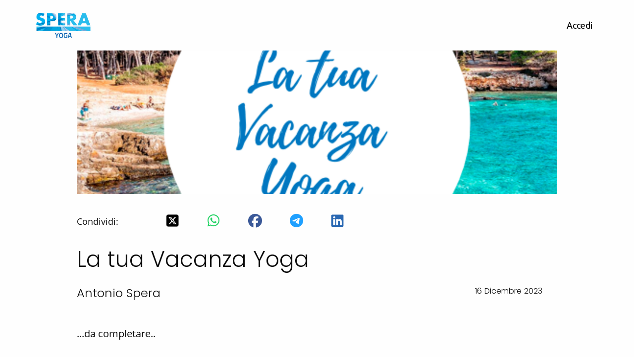

--- FILE ---
content_type: text/html; charset=utf-8
request_url: https://www.sperayoga.online/blog/posts/ritiro-vacanza-yoga
body_size: 201120
content:

    <!DOCTYPE html>
    <html lang="it">
      <head>
        <title data-react-helmet="true">La tua Vacanza Yoga</title>
        <meta charset="UTF-8">
        <meta name="viewport" content="width=device-width, initial-scale=1" />
        <meta data-react-helmet="true" name="description" content="nel cuore del Salento"/><meta data-react-helmet="true" property="og:type" content="website"/><meta data-react-helmet="true" property="og:title" content="La tua Vacanza Yoga"/><meta data-react-helmet="true" property="og:description" content="nel cuore del Salento"/><meta data-react-helmet="true" property="og:image" content="https://d1n7pvm7k6elmp.cloudfront.net/uploads/post/header_image/4392/aoom_foto_sito_2.png"/><meta data-react-helmet="true" property="og:site_name" content="Spera Yoga Online"/><meta data-react-helmet="true" property="og:url" content="https://www.socialacademy.com/academies/1455/posts/4392"/><meta data-react-helmet="true" name="twitter:card" content="summary_large_image"/><meta data-react-helmet="true" name="twitter:url" content="https://www.socialacademy.com/academies/1455/posts/4392"/>
        <link rel="stylesheet" href="https://cdnjs.cloudflare.com/ajax/libs/font-awesome/6.5.2/css/all.min.css" />
        <link href="https://fonts.googleapis.com/css?family=Arvo:400,700|Josefin+Sans:400,700|Lato:400,700|Libre+Baskerville|Merriweather:400,700|Montserrat:400,700|Open+Sans:400,700|Oswald:400,700|Poppins:300,700|Raleway:400,700|Roboto:400,700|Ubuntu:400,700|Alfa+Slab+One:400,700|Mulish:400,700|Quicksand:400,700|Dosis:400,700|Staatliches:400|Comfortaa:400,700|Pacifico:400|Shadows+Into+Light:400|Secular+One:400|Permanent+Marker:400|Abril+Fatface:400|Caveat:400,700|Archivo+Narrow:400,700|Amatic+SC:400,700|Righteous:400|Fredoka+One:400|Courgette:400|Old+Standard+TT:400,700|Prata:400|Lobster+Two:400,700|Sacramento:400|Concert+One:400|Josefin+Slab:400,700|Bangers:400|Handlee:400|Itim:400|Poiret+One:400|Khand:400,700|Lexend+Deca:400,700|Creepster:400|Source+Sans+Pro:400,700|Antonio:400,700|Titillium+Web:400,700|Bitter:400,700|The+Nautigal:400,700|Caudex:400,700|Tangerine:400,700|Roboto+Flex:400,700|Bebas+Neue:400|Jost:400,700|Caprasimo:400|Markazi+Text:400,700|Playfair+Display:400,700|Kalam:400,700&display=swap" rel="stylesheet">
        <link rel="stylesheet" href="https://cdnjs.cloudflare.com/ajax/libs/paymentfont/1.2.5/css/paymentfont.min.css" />
        <link rel="stylesheet" href="https://cdnjs.cloudflare.com/ajax/libs/froala-editor/3.2.3/css/froala_style.min.css" integrity="sha512-kT57V2YNsk8zk3d/q7/ZrI5TcozjP6pNVy/VVQsmn8ULmqlCJEva17H+Au0i2AQtShR9UH3Xn5XyxgsbXZ5o8A==" crossorigin="anonymous" />
        <link rel="stylesheet" type="text/css" href="/style.css">

        <link async rel="shortcut icon" type="image/png" sizes="16x16" href="https://d1n7pvm7k6elmp.cloudfront.net/uploads/academy/favicon/1455/sixteen_logo_orizzontale_colore.png"/>
        <link async rel="shortcut icon" type="image/png" sizes="32x32" href="https://d1n7pvm7k6elmp.cloudfront.net/uploads/academy/favicon/1455/thirtytwo_logo_orizzontale_colore.png"/>
        <link async rel="shortcut icon" type="image/png" sizes="96x96" href="https://d1n7pvm7k6elmp.cloudfront.net/uploads/academy/favicon/1455/sixtyfour_logo_orizzontale_colore.png"/>
        <link async rel="shortcut icon" type="image/png" sizes="192x192" href="https://d1n7pvm7k6elmp.cloudfront.net/uploads/academy/favicon/1455/onehundredninetytwo_logo_orizzontale_colore.png"/>

        <link data-react-helmet="true" rel="canonical" href="https://www.socialacademy.com/academies/1455/posts/4392"/>

        <script type="text/javascript" src="https://cdnjs.cloudflare.com/ajax/libs/jquery/3.3.1/jquery.min.js"></script>
        <script type="text/javascript" src="https://cdnjs.cloudflare.com/ajax/libs/bluebird/3.3.5/bluebird.min.js"></script>
        <script type="text/javascript" src="https://cdnjs.cloudflare.com/ajax/libs/foundation/6.8.1/js/foundation.min.js"></script>
        <script type="text/javascript" src="https://cdnjs.cloudflare.com/ajax/libs/slick-carousel/1.8.1/slick.min.js"></script>
        <script type="text/plain" data-category="analytics" src="https://cdnjs.cloudflare.com/ajax/libs/autotrack/2.4.1/autotrack.js"></script>
        <script type="text/javascript" src="https://cdn.jsdelivr.net/gh/orestbida/cookieconsent@3.1.0/dist/cookieconsent.umd.js"></script>
       
        <script id="window-state-to-remove">
          window.__ENCRYPTED_STATE__ = "U2FsdGVkX19zYXHkp68j1jQqeM1n62cw9z5mrifWHQf4Y5Hu4IhtSHi1UPY0AKYhIMgGHcAn3ZrqFfJrON9SOc/yPNiRUq3y9gzYXY3NdZxiBvJMIWwiHTA1ZBdk1aY07Ou1r8cKZyxtnxXYI6daEPTopEESjb+hsYA4h+1A/[base64]/49WeZ/S4cExi8JP1xSyfNh9mLsEvU5YXEfvwQjUSSebx8hSexLlmiWqbZHgD3/RMeYtPUq2mcNU0BQclC2+roh2I7XbcbZZguqAgXcMu0rxtKSUK0YVUAHbHqzG94hd8MOA+HNyniX7sb/mD19gyNvdOb4NPBohw8J4CJ34EpO/CgmWz8a0Wc3RZcnegTwyJtcG/AJTwcNyqDdWf/GSmotdKrnGnaBTTd+Nyhc54jBkeRYzVKWrhLQaVEkNeGfsemTl6r5abdPRHlab/k5889LYAY9amcRnmWNSeLOPAUvvUPH7dE866IH3em0kEeedsLR4SuALqp2jn08W7Jxl93gEMr4ENsdZlsw6A5mbNQK8tch2GYyrMUo49YR7MoLkjo1r/2ZAbDQ5xNHS6AdRVr4WL7xD+Ps36W74+ZIPeVqrMh2GXBEUgB+YKR7aQCFM/GmHnCeY+afZ54CfcwEM0RedRTgyqWvnZmoUvVl2gVUcDGS58Ozl5PdYxHpXgBJViIz3ETb4jwxmsppC83+W1RQ7tC9REAsGAn0WBouGP9k8DwymIQFezSv+vVjYP7kXSSSBrqIXUTN7HKpRPQFQBAVTOOtTO3zkAT3svinYAHMSH+cQzK3AJSy/2wPt8EW/zhhDwqqtkQX6tCEyfYLW2IPJOW1826mM6KMohTkfEMRfXoVmh3i9EChucHMmkbJi3GUCMSjCjSJU/edB0RL9dR30ImmYYVpckHSJ+E6XNQi5IT1cGmbKhVzOjpE1OaxuiYR82ZSihWBkPHRR1Puo8jqs/htLBtMBoLVV+jdTwmQogtQhV2SsI/SeWFOAZwg4FdmW0s1RcAvsXXVS9B0NOqbqDIijFlIfUl2GtiuPpxqKy383Ud2/R3Kr8VUOaWnpKiknPEAYTVOOURIiCpL5O4/V8cAclKeSJfbPr2La3Bi7JkmNHN2/FusSlWOcRNiCNzoQVmO5IFG4kw76Bafr4aPzz+6gWeyDxrMNflYaFdJ/OUbWV9SQEUKbRQ8V194/4wAerEmUEV1ZnsRyM3QTqUJVEOPyKHQvDgRi8TjVJt0XBrK4s3rDkPlfd3pyMtFVGVYs02okqn9hvXS+l7WWpTDuBmdLyVbhkEhqVjP/vaZMkyv6ByPo8O/guovuxx1QzMM7gqxs1gplo5GQV/EwlBJfu3n4O3d0VjXK+9o+EnMw0x5koEAeW5nF8Brzqfgq+fiFfhb2Z/GyXxXNj2RadTQ56gY6/HUdsLt1Q0w0Fm7WPXUacZSGKRpe3xQJXpjDzLPFg/IEpbXepQ9tla1xoix1BoLKPxX8rxYRATpQXIy2aj+YCTrfZvmLVKZNDRxETrKtUi1tasw4EeZ7qGN+d0xYIB/T5DEZWtAXVXVsDeE52BUEVvdhWy6h2pavrjzj6Fl1QNz2mquG9oyz/4mPewq1ji+fTHkWi9CscOi4z+RLgMkMsVZSdDLk6QvooeUb6fje1ZG+GDmACAaJhvSTjhGfwQcyv6v+rYlidE1hzzumQ/b0Q4b7XvDCaq24khrCfH9tF+LflDDGeH79OJmFS1q7xjE9xigcGW55sfkkUlF8OPVR9gkOPCtrV6uyppuYFRfGM5cWbuczAliCCdpy1LhpWfPFr9P10A/yqmHqYDINEwsXu05J4txIt4PjwuHn5nLyBjGVhKdpJn0XiMMo8DHMUo0D5H3UH1oh60Al8ik7hkIbCxJpais50cu+MZ4jn2T9jsGYWuLpmdAKJpkpumXH8aMTqTqHpNCfe7f/L8JgSFsJ2mhMCCddnIrMBe4rw/[base64]/9LOx4Ae0T3tCk3JekXqAKECd/qdm4ONUmqIxMwY5ep5UG7hWJiMqI2TFAlrCZ03xmhsReUv8ceMa4KwdrCHQBBxdMxYFRT819tF5nVmCBP/59JEaYpQyDwWIxjjy+CmTE7rx0avPQ+bpvIFRcqVyul64Uq25jKjBG+ay9MDQ1BKHUohuvL/YqbmUdfZVElvpYIZzUP5sx8+sle6gVZHAKT+I9jB88/WRgyYOypp00+gubYA/TKQdy0diq/X3Zo+EDfE2ThcKq3ZXM+w72VsCEdKv3f5jsNIwF8pZCpNj68NH6ee+8J4THDS0I2keEm7D9chES4YVyZdCT3phLAMLkkp+ZmCXYOofln4Z3Y+ZAfvGTNA3nH4Xk9lZHF9wPVspfasXQljFqpRewpvT33eGfNOt5SaqOpMdlH6YlfUaByyEOm5UnxgPUFq/cndScw/SdPkN0oVkroJl7WoCbusjc4a3w6WIahjVc9uPrysWoX24lKdYCE+QLDMv7Sb4N08JNFva4D3+/21n6NF+BKvfdCjdUtCNKpUGgKnORYRtDKinuy8waSWBBSZA7QUQnEOPy++g6luMx3t5MeMJ59fCMizD8J4u3v2eWBD9XiHUskpsUpNbI9jhBz5Or0o1SRTW8Ymxo2f5+2RZGcBKMZFpleZoM3tI+unv+C0MZgA/noFhuJ+Bws7K29sWnibF9m4OL+R06qPZlYzrp9b5qJrk6qR0iM1bjhOyMqRrVtwAU7J367nkOhnkXgrJektyjXQO4dNB2IGqOFSp41utFBJ+zHLa4f6I8Ngzi+Bsx5fArdl6tj8NJYc6Pk7sbPwRJLaJ/1rStDZ/h8y4WyxNOJwQ3AT6GwhXIAhyyICUs6ZyFjYCR5MfGlH1VPUCNgTpN5ytIPpQidz+DCS/FuEfpWvAHT7r0qwMtsmO3VL0J73aJFLjeAK0fjmwsvm9bghfcn8nP8ZXxtNS/GhqJVjnH+Jkqw5TGJm4pb80cjLf+l/jed0tMH6LBvva0+iJ0hBZQKmfJ14JjFlCQ7KkHEwcEPOvf/MlXqLqmrAMd51gX5BDw+Ekb0Xt+Alw4cwAIZ6Nei+9PRp8bU88C7uI05kEwRGLfmtJgLfyNGwiZ9ky28s/1u3iMqUE6SgnJDOXC3NTwO8oMe48qOnL1c+bPSxMpihi1vqooMCJIQ1iyNeGcPNkDGareMUiInCgCNU0qiQfM/WkGu7tuQ1tgWEZ/[base64]/eXO12rnLa6ySv2hX50d91Vkcp/Dltp1xmAEYss9ONmz0WYKdC0aI2hf4ABRZjhhAgOxrqTl+t9+RRSTaWw/yvKZfLRJ55gWyhrErySiEoByEajwvhRMzBq6eRaXzt01xnJbJzHgtqCX/6aicUDZMHYrM4xgsp9hmnmEh2CRtABeNtsF3Pun+f738oAsm9kySA+S/40YG7VLtccgqobRyxnqaKgxF3v9X18UnQxOJfsiH/S1TX/NIJf9exMFkIaocxCfv3FWqSstPtmtntvbNK0ePR+qYo7FQavrwNUAtNG+3flINpzXx4ljusa1uKFWoDO6fkYYCBb/oumVoOnsWt/F5Fdl3d7Ai91GBjh8Quhb8aKzlKvs9wP5yhxS/GtGstMea44kfq9IXhYJB5cDkFRozuDDZ7h7B/NzGUHSC9xejup4mlRkkRHX+e7rHC3KXAfbTTEtLAWbtoT5ouBjZj2Tp0CKn9N2QXDEtuIs5uP8DQT0KnswECgGtJM0alu3OtTocfqJshgc1bA73gTrvQUvblBwBWCkK65NhmNTp37kTHvNg1U8MfR8sfGf7PlOi9x/poAIyq3vRiP1yDTZOXmnZyFtOs1tGATdayOGQiE/Pmn4+C/6lzHrqngBxLfhldGb5qCCvBZp3DeEaudlpDJtCqMLP/JtE1P6zx80RzsOqWTpjEcCOL4CIXQXPN2Pj4hNjU6AejSbKOd+CS5Bt3C24GqOM40kSgfN/eJA1jH2sHwdj8aSGuGaCdMDeuyiQPj5tlG1XPXhFbo7JU7ha1dYU0CM+7FHbX0yiIOX2GqLoOTW6M1epudFhaBDjWjK3vWl0aN9DoIyEjoKXP2aQUENIdFL0iDRK2qjjdSOBO0yTEVOjCLXG0OfISGN5xXIWZ+/rgbJde29qFN3sd1ZdEeLOMih05oW/drLzvkST84q8noPiDUi93xlbUjeGk8CS9HfR+WCUnDtu9h4dJt6c5oRJD7sO8IxMpuovkIMEzwbE/0upE7BPB+wyrTrXST7jaJM7Zxns/GI3ODqXzs2bt/PvaSpLXhR0lMHfVBNhjTNiAvqDyqpZA6IdrwCy8AEwM0TRQ6x8mCASUgOIIsK8ecqN0iFG/7086SKyOaJNH2U7nEajsxn0IUAVj4dliMwIeEE717cjfNSPuRQXB60745MB3pweHEVpTFdbepgRgHQ7D++TO54M8RSDmkb0QDShC11H7lDu2Isfa1m1XRPEGMDF3NhObzN2+I7U92h7UxHeRduJ4wC00uZwsA/Bm1FsEK2b6BCxQ8FRh0R+4+RqQcFLpdEBlv6RzbvAjh32c3jjg27eUHjWEFoGmOzWKj7IahfrDJqThjsl7eWCLsAQqyItz6jjkloBqjWS60Nk6wyoQ+Kgef68I6K19p/U8RJ/IOrAAciJMsCzeDaH3/jP6Am9RN75p/8LQBmaUPUJKwxrFTF+IKuTm/Rzs7yUW7icnjkzsCWOnHYe3cdkEhXpNQctA2/GdNOZqYhXnZrSfqpm9MGBYXdAlZ42PUJlPq7XkFTJNPUkxFVZb03Qyr1Am3F8a+ybmMpUN4cOMVIvX82NcrjkhByNqaWYGK7gkOJv7w0QpjpVtPAcLtCfxemCjcw4uR4IUlG7L7TzcPNYaoE/CbUhWcMp4vj8WTkucnIta1dJercZ5R7RrjoChLOeS8y4cGVQ+KhZLoL8JQExwTgYVmxqugGvlvFfqb7aQ55p1ohfEUuUTA/2ASaN/vxhrPj1fpA4mNeXVIo9PYRVNidGuFP7n9FxpBa/qItHrZvE0TXpY88C3HdoS9w/jlTauRaa3Tnkz7wyIJnJT4HFpc56lBCnZcF3289YuamTlv3VEDkCWqNCY+xLu+1tSIcTzeiZrMh50cFa1bNbP5Hcw8vBmx0NyZMWDNUvkvz7vFLPdtCERQNcCUXGUogrNPtf0MYgjZP25PevnamNmJi0bx3hH1IsqgD4eaPtRfAdpS2zhWvQ/nz/FLBTD07LVxA077rJWIUOhSiDnQ3mK1lGlFeEOfy55nPd3JFvMhsj84/n6wGyegB2S2j0Xg2L19lVxG9Qzt5wkgVhEMjIWOa1A11q+gV7zY+2pvs5jW/fJd5LXkh6LU+Z4UIlg+L0es8Rv9AMaZsOIZl0UUKYS0Zjj5j7nqxMLIHTLX+kcU4FNz1xsfXOUHClLzguW3fQdFvHu0ieQdwcCiCxfP/k+EypL/ck8Bj9H5Pu+Ajo5lReSVa8ulynn47SWYpi/zdRicR5qDB4tzw5qLJcpncRf84NUFo1BRtGHiOYzK6eJQAIgFeCeonyOokLqH1mwimFw1G6BtOdwbsWjrG1EMX3BgKTAvsl9X/M7B7V07hn4YL+0LajcT/8AjwE400HrNQckeUd6E0M1xKqhnYG88f/vtg7a6Xxiwt8SghDKDjFR5e0SY2A4Vot//sj7Wv/A39EoS/CpG/lA7k40v5ngVnWxt7bRFUp0nIuPm8T85UVCwgQ8ED3tspVnPrDRgg0yR5JlkXuwwsScUKXOv8XVhwRKbbyImVS1MTtU7kuxD0v92GDh/6wp1heQbUkBHfLSOQNbukRSZy1LhRbEC/jPdY78xZGlQ2bl8fmaWQGGR7xqXBoyp7EDu/eaZ9QpifVt4kkN6Pi3pnjplx/7dNsd1p5qoBAll5rhZ6kxAmrEdZrLWvUwHzg6Za+S78BMUEip9HOeI3K+3pducbwaWMIfo0Yp6ocFjmJZlHrcLvrEiRErzVbhMzbUXlKDIsAxmsY42A1ACcOfs9/CfWPEMolqvq84ysIHNptOagj6MBj49F/qI1qP19+/O4+7HCKKxBl55PLrGpKmZWuHZHoyDYyInRcWnTeB6+o5sT3NynYzeOcMDdXBjeiSsv/MIGLfzXpnE3/jtV2KliOVdkLSefvVp1iEI4x+nmvxJ627SOVc+6JY13IBPzB197t83wSKrPxdCCZF1FGjDKsURe9jO2vZgBVIzaflg5ANVnzyk4vtRbLSnXyq7bf+Nid+WPV1fH2H/bjv4AS4xzZyJFfU8QyWaV4PuIXp6m4BAaORxvTN3ADh8pxc8cwNSAQgZSXu+o00o4gyCoL7cpqburoHG9rGwx/r2DVa12ATpPPQGObL7UGqAZHDRD3VXjvDoeE/t+PInTtjHvQlktiOLgs7Yl2z1k94/[base64]/34jAfDdYP1/8KxqNGatwsdMlC3jW1QSLRYMRmyTIBRxCe22NeWpXETeHA+rLylIjUVpvh6pUBP13LMzk6s02LY/TOC2sf8cZ/CnoaUhKh4ci51IuZ8YiFfoUj+BgosSbo0ykxokIR9lHN7KhUPfEdjUvCYAeksDGTuvalSSyINt4/S8CbyhSkIzjMKmTi8/zxlIVW73vtkva3yEcPQ0ftwtZy5SFHraz1WJBrudbxmk01Ukt0M5i001xcUOceOn0tVEQatRtABOlAq8rADmvkIbdoUcl6tP01do308SMQM4mdOhb2L0onU0Q/iMEma/[base64]/BKTGn8Bp+p6VK31FdwxWYxTcNgXs/O9Iju9e/1X8M6nKGabwbV5bE71/V4NL2aEcYRTBi9M85UWlJZQZSh9vEjABFMPwL4AoIyx8SQSacMQv91vMejw6LSmQY1YQg2jTCQM/o5PJ6l7O8Q5on9WRFApatF3ryb2AeuhVS78cQejYQGeKiG39r+oQ/BrP6roLiRKIu/JKCKnphfLps+OHNKM/3tfK2c18JIxz1jNKyvLAHmIWawVzuomEMBxnD79FFDA5sVuAci7yAC9hllrfcLyxo610O0WijG6JUUvIDl6k5F3ekH3uVErrYrczo91uHYz+bywNkX2rAMU8Zv3RFeHy19MAZzXlECOSaPJVKVp5N04/KoBAMD3dqC3DBZO8TeZCken8eW/n/zlooX4lT2YWJPcMdWUNHbetZonIBhc75eyk2F2xnWogPxxUZLA1K+Ejmm0HmzodEGDj2MSlHILzC0RvLBjKmZwd0aHNPMPKHEDDcH2qlhyotAR6/chvsa5FRh3j0SMKTrWAexbc7FwWLmO0ntINva+7/KdosnQxp2KM7gJCikCiJwFGrkGd64oVcTL0cKb9fhjxrApRVvntwRLvGXVZa/[base64]/9keRNrlayj9gVURxSlQ2gkkez6HNxlqFzaF3hQSy+PyZ8UNuqNuS+OuCrX+hO40aIkKDimeKX+MMZfcwwCv3b7CQUZ3UWFAe+T7CgeyxOGNrEJ9zgzADuf5hCPTMkCT9xwuEiYBRyx4NtZ6jlyYYoAt+nmokEQZ2fTa8TrFhZso0PmmnSX4Ro9SKnUzR499dUsdhB/IyEDfHwZjyvmihUinJSGvWP8i0WbwvMJFB7Of4hkeOBknk+Vb3xBowLwoJat4pj+mnEL6I3+pT+sg32W31tdacUcgWmPFPymBJGEixlwCG5IMWlvzwei2LfNJzbmsBoJnWbcH9QhPBL4dlI/7tQvTVjbb/vkq9+ltEnQUHVGn7wnagk+pmQs3eH+y/RNfa1BWg5HP/s13wyxQe/yDgoZpygPk5pJBQVJGSwjqDH+SXCA6ilmkEObTUgzKgdFkriPGEmHsQMt0M14w7Ildp+4xadkaTbBV9Tae2ozHVQQiiuh4tRIhRqDD8N4K23d7/dnicPy2It3eVWntvrDbizG7n10IVTxsO4DxuuHBStTAyFRsYosLGlOx8rTFLCoiqiT+HT8hKkJcJNgTv/IBEKaLC71FSDn7lb93BPsdNoSodR7gAPGqq0qsZHXSwRi61S71B8vF6m2Zc8G/xBJDxJMYG5dqxFeMn4/pPSn9hoFhHQsKy9GWSHbb8r7ILxtno9DNBEkAaWx4hDtrvLGTvVNeXZayfzzwK+4n7Ai4LjtDl/6VN/Kb46M6dlDD8BueV0wdUsZmm4MB7ixSl/gQ2FvmxELTA+V3G9d6+uQIwsppWrfgQJc9PhyEXsk4NHmBY7nJnJRG4K2aXwaOF5SD/6XMjM789RpMdm4eODUBIILtPNv0lYwClPJbMnaI7iIyQSJXAe9eD059Zv3o0ZOtLzRHy2YZjiiBnLYhFa0aOL74k4uKqkXrogr3HLhQuxrGE3yMB5RC1+5HCAWtye+/ml3W6uoUy5dljaeNHLr2fA8v2PojNyRwtMQNJSCz4/pZjd32xo9SY/OWXbOI2/zxlBrGjn2mWNwTcrvbLrMBWpyTiL/MTUPHiHZgekTVnixAmiZtNxilrHlz+uNjjNkl5Jfsf327e4bDNTeMetB5QA8+fDBQFJxwzORpMp3jX4Lh2nGRCb2suozJfKrIcyrrD0Od8cxlvu6exSNKPXJrJo9sGcCvd5L3AKjv52c6SxjsSSvLMLh6YgqORSvs/vcs4v1k6A4SCR3g781QOhwPZ19rlTuMOfVA32jVtx5LY+lfoze/TYuPgxmpAkkrdwwS85CQbSm3dD8syie5ODmn/c/xJYxgz6drhLPspoFSFgodyNQWyyqaECOEk4cxkHqXB7kmb4bjScu3zB/Ola57uQKeamPbS1shUZK4xAVOKc7kgpj3ui29aPFwScm6uroJ+5+on3cjW/vtbhcXIUc50vixvgBRHEYAFafz1JiwmBHUQfGSQrQpjxM4RQBCh5cxOJesk3JEPbDzTByq00u/WNjUxWseuLW37Bm1byUHIIQFbzDs5jFu7NCgbYYDhMpilNU2fVt/FHj/vnD3Tqwog/IjklgxTeoAhSRSjqmt37WiDDzAZpOMP5n6e41sLn9SJBQFIJnFkmJT2eBMmgM+x7JBh8JOAe0P0y75yAa5pYr0QrwbH02BF5V+IYE/dXFPPLg0RO+rmO7jVFulNBUJkRb2ol86hnWY9gdEI2uQtoG9K7cFkAFlzhJG7l4yX6RuIIChxo96AzVVKW7Y6BgUo8mmf6KU9pGzl7xGf5+dHNpYjEHmabVY+qfh5HLp2TfHfa2PU1ag5rhYAqyAcJ6OZwyk8A2J281eo4srJN7eq8Lt1NvF7ihFF/l/A5K9lbn6vTvI1XXaI3BVUTVpxgvhnF9qvreBog0AiK0exSjx9AOtfx0TfR2Fv5btqfm64iVQeRXKQObpazmRYGG+l7e8tSg2OpxCBSvdLy8km6kl6x3TmfXUTuUebC9GN/MlDx5d2TdiPl8OHG4L2xC26WpwETAUYT07lsV2raVitjY4tUKyotbZv9tuW+i6nlpxHp7a8mhRwhSalJuHAcISrNZmfuBms+zDA8D2g/wj/N+jR6qWUCmGQQp8lGlOR5c6Pb/62OFHwbKdf0ZW9e7vi0Fen5q2peB15dzeNSXKH/NhzxUikm/IDhIoGb6fJyAXiHsXjIeaLtYzIvc5Q3+P+97lwR3xsVtFCAUMDnbwBTdxfOXXK7/roIdG4nokYV2QoOyYHoPmEVWkqrvu4/e4duEZiIdOdWFCcOfgnWUJgtgebsScAIxJ28nUvldU0sta0H7+1biec1aWtnWpp/iYFC5qPpAKj3Cy7mnv+KlAknrf7eX7qpiaBwMb7irdHuktkduEsNYM6nRIPT746F1GjlZfgoxoX27e54m+du8LyMCMxAptDGXLVvDwbONxwlXbrkAvL8hHVmFQRBhq9ZqBLc/btPCukN23TeHmmVlzbR0HaAgPnkYO7S4JH+F3P5KyZzt6/ltGEI1G0FFmezbpbF8vxhRE4+zrOVfaWTNNg7noJLQhrOEo29HHltYuta7eBdn9QK1P3yX9l8PfZlXLphnwCchUrVDRCTQ5vpeT6bQhOEsmtcJaT2jftmZBJPyuH6H3v4oFz3si4WkyaTk6pOZWCeX3Qvt0yscq/OINlHTAnfm1Z93my9c/xujL4hKa5vL+5QoYuyhbb48+0LbNwRkZwNBuuwD4dPanIUI7kvEAzgyRBdcI8sz2eqP1EpC9ftsI1OnzMMJerO9vBn40AX8vAM4jSF/88qP/0BMH3PbkhPttlnXyuot5ArGfr2DrzP7YSG6r5m+bdqlx+WNHw9t7Rz1ao2dvfy2O/kMug1GNVFhA5Xp9py48FXlZWW8vLDqf1RXazXV+JPRGgsFeitahPLi3iuiJ8DNgLHPdmm904R4EmG1m3Lb6xgBMpexJlD0r+Uoo+yUgJ777QqUVZODqX6PAil/U5VrFG3BJS71THO1SbWznGGyf//82RZujpNoD/tOGRHyOXzBl55Wg2pz8m/L25CM2tjfPcQYzLiAPW4rGNYmoAgofv4fdBCKy1HV+fAsjcHMf6WN+M1NE40YHd8Ir7n12sJe6Pc3hNFx7LkXiw/ZiiR4H0/8LE70U+PlyZL8Hb8T4nEbhj6YxrFSUOH1huShWU/adBwY+C57qC6wejR4nvPD/e3zjPVfL+JcXrkquW88ZZI3kZwXYDqEAhKibaMoXzU2AS4YmGLEeKwyy06FUSk5xhJUa8YSHktnDeBXVxIR/1Zv2z5znC4HsklQYTUUQMnTfS1t8lvaE49GawCebdGCx+9tigyG3LKUoISJ0DuxrlRdh3Ya/BVNPkaWRPQceg7T3rzKuQAqRbUoFM2l2AesMasRRnOjEDFHia2sPK884KOB+gXIamHYxGxxTBkxGLsLCBcQtzchKKvbQCJcxKm3uyo0g2bT4YCZZC+sU+Y9EzWFXEMu+H3AJOLX96hUp6gc2p8DAOWj+Q+Bxjb6PuUyM71fF3vrVWWJzag1Fb/Ohq3cZ9efN3rSF/Q6k5sHy+YgTNfZYgRdLYo4VLbAfl6RIu3akltLY/h7ASqie8cE07WpXpDGVSPOUvBXfu2/S4RHC9N/oF6oqLXeElU5AMYDoe4FokBbyVX6KZY2elLTj9GkfJIIjE/M+HcrJK8C0nysZVr7wNo/87Hkx+sqwLA0/4R4tWbOFgJ2gc/Xd5FBzj5wtb0u00zWgIIazQ/[base64]/qZxglaz1r7FjyxKtL/H/AS7CEds3gOQJhf769uVumQw85ITJhDK/vKsRmxqH11es0Si5WhObQVhNZq/b1uk5RTHgAgpv9ExPIiY0UuyeH7drMFyT96Qx9xfIjl1KKg2VBXetnVJAE2+tv9QrtMnWFE9EorMbcrfIJ9yMEIn1SBqLnPSoclt7LsrObQKRQwT/KZ5i8B7hFBxvcxbHJNWaRAbZAMeaLOhdqR0iBrebG1kXEZd0zdxtf0u/VU3Rsr/E6YOAp924EhOq1aii/+MiLIMCnK98+n4sLSvcaYqUgHfjI69OO4bNbmEd4RsPqmW1s5quTwA/s6Do7HWtwAbs8ySqD3JByH/Kw2MrFM5kcaoGV9dj8QphbTBsqTF0a/KMhssMB8LMLcKYJBxiyMSNEOSwUXXeBFu35TXmGTskMSEKyjptUOF+mq4PBXjr4QMno9YIYZD02Fhj1oZS+QceDMX0lLgjHl9LE70rTESQOKcR9/CgxDfIYtYfyAaF4f8MHwykjiBR7Xi2Yn2RNZaXC4RIyZwiO/c7PZtmfG+b2dn5sEtrt6IAwjZVemvcNvrW28tBbIU08FHeyvMOZ8pWRVcAvaI7oQpUZgrT9TbGQMttnl7q4XtE3zrN6gcpM3dEo8otuIVGl3aSXOmxcDSC4pFmA4dQxUhoGPgub2PCEqe89dgHaxOGBm7OEwf80QX2DYlx2sBFdYp4avVd2XrZbS+c/7Y5yO7lSZGju3RsSK326/HMKh9UdjmoYKkdW3mrkxwoHDVJRbrosjHEnb9q/[base64]/YlUp2CzI7booZsNmbjKhLylQsraR8PwMnmwZCR9/zWDr4fEsdjFkVwsTQBvA8xR91T+DWIS/VsH8uvGP8NEc+5FJgreZibsoyWGEMi4iY3CtYZlW+zxk/phTzfqqWWMdC1tRdRZ57wBk7FCUkK19iYmBWl2S9+GX0RkNPLjNUmIBku+hSvBEnhpxIMBmQ9VU9ASOKwIkg1SY7xe4is3l9bbI9DRVVROiNIDidkujZHhpCPEhgQ7jHi7XzhJdj/ESmZ/I1ZKoBX7xXX3wZjatuy4AbJhFvCYLoho5L9LdDw8Pv2UMNTJ0nH4fpy3lmhCnMcZ1TjFZptPtQxPAKztbPR7NTzIEV7fGx5TuJmoG/y6cOa9s7Rm+pb81wH150FsDYKWoOStob+/LyDXmGVFTnH8y72BbE9EQNR9G1duZPIRmKYHmj4yHik0Apgq2kgcRF13Irt378yIH5MHOXahP2wylq0TjA3XfKiFNZXJZXjyCAc6MIiOMOZz12DT0yMQcCVIcRpF/zEhePZ1bT/P/M3K24auwvvuN/[base64]/J3WRjyM3H1oLVRDVSkwAtozfsDp9hCJffDkrS8WXPeCnmaZmtclx5uaWQ9p0IdK+s9XXXx1oeCy18WGExOoqe6cZuCFxvRQLU1sMdW3Y2cdctEzlE9RtOvAYs9a1/de9Jqa2/akpVQVLMlm71J/t+cBWCsstYt3P1bu6rravIDKUmJmTyNHSAI8a8+lBQANH4cnFWMfz1dLVMoXCNZXOlrJDL7PEWMCxvUf5qlcnGaQQTD6APvKGBWpNcdvHrJ8e/LBYj5g7+V3Scc4eapoW0PLrlf9kUrto8cI5olb4nUMVj8tCbxJvdCxxd8jFjjvAjQxr/cYjTaRGzSyptu73SiN7VR/oqFZjEy3GYNyOjRASkdDYv1pubI6pFQzCoKWEl8T/Yn1wdafdu9nrM91L3eYCDd/WDZVcu6iIh5Tnr1OObTq1Dht8pOQLAXqpmjgFWM10VvJWMaXLYPNP0QNJ0rK+s9SGMx3H8fy9wjg3cCWJU1mVQljiTGKl5zcMOHaO3LPIJdGKJ8vTqALF8km1VRlbUZ1ppzQtoCUoqjT+b/tJjLUGMBA3eCg6FSX2GSXVdoo07H4/h6IizP/2VTyiPY2Hj0pdqRMrOHDMVNIiWnqGDHAfBsA6s1bW5tJ/eTPs8lCVFtUju6FnOrGeAwN6gFg3yMYt595aqc1cPNT2fVbZ5CbPjE/iORiQb0+9zfWqyNPXe8jqrxQesDGpvxiSUR6RPHTaIzoO0lXEvMc9WIDX28J5fCcCosOHArPK8fNbxPiZOrILQSzvoGA4Voto1ij1FbE6K9RPXCD/lKAXvd69ZvFeCtXvsb6sMZ20aNrOW+cf1CLgd7k1hlVNhyDQAvfLAGR6+Cs0mlMXPljtLuqk/cS6v5ou7tZZPVuWpU5OWK+Q8Dz0GRu0NPmUnz7vXSdvk3FpGIXdEOhwurGfJPk5ttujQKBzh6W57qz6iEMO5sDATWytB8m4UFTqn9EMYbvtYiXtw+q3gfD6f/fCBGDgk06fXuiBjht1eRwVXFwu7F2qhq3hvIMDvIe5uCh8lXohaOn99pPs8qsPTdivOCwDqmsRMsdVhUDL7qTxvJ0N4hbUMDUGfynpNoj0uFmFPpiuVx0MfleZ1tv0QoLiibt0DtFibojIOOri+HKlq0YFuEAPCy/L8g5PLr4MYcC4Gh0LPJgNY/sbKuAve+Jk3FWolMAO+kJU4JfKs78XMZE+ml+Rjr7c53BCIArovfhhdfSWSb+/EDFFa29SqlkaRhvfJH99geA4Y+RTD0Rd7OT798gAB00vRjSi5fuJA5S2Pe//gwjSKvnZoUUQ6nC1tGNMHpSvgcUTgqXe4/5+DGbEm2vGQHqp5T2qvdDl7dGfRZiTkf2t/y5qE8bK7giDRg98m5UDNFsRSHY9wrSjEGGezS8YJ7tUBM8wutn9pQuBhpaFzJV9NAPmokQls4lIMXblOBaJHYVfc/I5jaiGH7QjKlN/jC3pVVLyhjYig/PiepdACUoiJJVbFZptyz3u91rZXCGH/BcyUzF8lJYLiTkGLko2XSYvHg0CPNInvr+vQn73fCM+zC4JCuijg3Rj78WHSH0xgsuCThAOriOir/Ep9y7RxzHIwPfnb3JbYo3cFLVxvfoR9+MzTQ/+73dxHgeldwTjOkjkHsGl3NCK1DcvmpZ170KLaRZbeuesYlpzKAB7Um4+WGk9+H1ejgODifZqAWu6JdDb+nId9PChfs2QozkQr1Xd6NmUMUfSPXqycanrSuoMnosZMfP7AShoRCFAY+FLR3L+Z3V05Cm9TJdCv8oQ5U03jXMH6Dww/sB8i7Se/4ZO3tvItEJdQ8znRbEIiQektVQrnv7Yl0PdBgxSfc+FKIV1bo0cFwW2bni+aQmPn0h4vhp+d12/n4/9auL5LjevDJ+JBgAizyL71Gv/zPtdlsIYK3AKlaO8Xxo2kgO+BRTYuAH+AMRm52dzDDTkTs8inzLzcTXMsfDGsdpXhfOFTsEDUtscP9kyR8wwIkiZ0PmTHrFGetp5rOEOeFbgwJYNeIH48xf5Id5w/XbHYwKGxiwjK5ai9mheMmIEot24oIpLpvOn8lxzpY56VN+A68Dl6QVA84ssYeWf0qJqRVCT/jEV3OsRPoiZPckwJ/uqY2fn24f37Pp+uBHCqJlGAHSluL2iCjJ0Ug5ZMxeVLK7v8KVsaL+pzwVOgIRcFdSk70/whsKb7t0eKMzGF59Yqns0axrytydR8984oUR8zdxz7Jq8/zTcBYlEMmAOG0a2CNh0qJdmvRcm52rsHCa/Q2mVTWTty6YQbojYtBuhSUio/FUlk0n+GejPKIPjv+ZhV/RPjalM7sR+XqTbnEt3INeW4iN3A7O0QEBaWvbKOX5fTnf9UmjfP2gzRclUDe+92q0l3YUng4/QqVmVm4+sid66hIRdw23q6ZfXlIL34mncfKehQU544/klcEUJw93IuccD7xdfMIxGw/ul3rdyavoZecspFEMh4ymrwjomNQBi9hNy3f4ofLhOsEnbQ0P5f1sV79MCTmmRDIy0EaXYYcG6ZXiB8OBDATLqKQ85rcqZyCQG1Aa3Gw89fJMIaC8QzWJ/HvtRj7Ls9kNiDdJH73emlf1WajbzihZ1Tfh7Rd3jjGtNc5wL7txgvrqbn//72TK7JmsyfREPMR9UK+nSW4kc6K1LoTMu5PZY861kI373tHgaeNdQmBlzeNpwhG7pXe5AWN3LpVqbdtau7WW+KuMC7v9FwjqiqXhBwVJm9Rqi57YIFiPr5kDzgj6CrGdt+RKRI/iP9k7WioRQC+7V0eK8q15u46gVyX7Qzsos7SsF8VGOkwdt05wUQLlVkjCfYgOjLuNbHc9NMyzyk4JGnsZH3jtHfv1CrR86z46dzUXUOHZUdicV7k3Ldd8J9inxKpGbY79DknHjo4vbqqhYIv4/hwx70k24+36D8+b+MIprl4AjPQBpmfcQSytWnEIhgcawvAfF+mTo9N9GeYsKU/8MzHbeb96pv8dEoyavS6mDKJKAObq6Pkn9qRH/Dvyqq+oaiVl6kgtumRRdbyUu/jpFkjvJ4g4XbLp124uNYvvUXmMaKWOfSmVwvfJ4hv+uQlOz+6DLKukbnBDgkC/CVIdDomBW2bucWyrT6sjEErJaS/4ptKYebR1QvwhszOkQ5vIG4tJbQLo52upApNzxOOijrMMXYA1VIWsiZMgt3JeW+X3QIWH6XLtAkGSMQKxxWGvipV9aGkwfA3rwWL2DbnsNJawqNkkLZY2MbQ4t0tLON5d0kzqoudSAHUFKzaLyAcbtlI9t35sxYs6hCyPPkVjyoad+QkFvDiB5m+IGykHiJYeFXXSY/UI07GI5sbUuLY4nrEL3V4MFzP4aSjqjfNX495qcDHMewqh6zgT5nmAs6InCjznOxv4m0kEcXFu0r8cDjJxe+MBbV0TpuWtRNCxNQV0RrnBrjmU4idiewTMMhtasH5BKSTN3JXO1rwhCcve3rj9aKxSCfNjLJ9QFohuuyZBw9UVmIWYWvdtGTzwI4bqS5H9sS9LhI/mtsmvVZL9HwwNPl+5Sf4ZXUjEMp5R7oGLG8+1yjMxmJGj93G3f/nVsFTb6wcLl9FKSNkk8SM8tOKff6cmRPckyZ43aliFhN62qFIlS7fKkIL+HBDW8h4CmgSm7kMmb2K4mc9afpnoiNENIIXEZPME5klUV+r2yrbUn6pwx8kIbH8wD+NxzRirhUF4x0+UbIAO142pwbcyb83OMnc+jP3H1QQPEoDmSzZVXXUB7Xnl2wW1NGQDQ/rH8vCfHkXkQzSh6/bZakX1AXdmp8iCpNfvGjhCJGbEqEOJ+XaXhb+eW5h4SC7C4kdSZK5YCuxVz3iwsa+eYNM9Q9wpliEd6E1rKYIBaNUlInLlO+oJMHLcKDSY/U0oysNohG6STCk57uAeI/f2hCp21rUcd8Lq0/JXOly9/ggAI7QwituVkY96yNORITBbkjGO9H8AFtApc7H9D+fwtessYOCLRn9EQfBEjtrzTV3BwNgONuhGlUaKeZXpE9GKOwEm589Y67wEL95zrzveIolYsl6JuRo2xpradrCnBC+pYab40WZgZ+vAgZByyN3HsPbYa/NoA5q51Q4dtpMXMg7U0InsNJxxD/DnuvKeeZtZPdEc86yLhr9Za0v71UBL12SNbJaiyKD7x4IYqxrtDbgYYx1E/SE3ED20tc4qsP5ho0OgB7SAIN07ezGF/Uu2JlsBWgRklK0WBMa60ysYKIsFejnITaqhyMboZLbCLo2vVWL01QX/2f3BkP6cFDgclw5yCVQFOzLhbCAeOtMlZTdMA/w/EHdDZh0f4vIdfJ3BmVS10/nU683F/h6OfTHzupoVLWClnZqfYZICYJ5nMNWwwtdwj9V10u5UgxwGpoW3LOyguQpE6sWbIMYuPKJ+q0VZ/ZoWbHQTxPFisnAVFrzjCui8ItIhT2cJpFeLAfUqKgQM1KomMjq84KW5y5Bs8lWg8eQ/lE3aEQ2pfWdXKqt0gVYUIA77JkYeGO1c3NRAyw/WS4Y0w4yOCo/guL4XZaSn9P35R72z4HPmBR5GVXKl0ksmJRHDpLcozdBBL5okR84HOFt0WpJxgusgj3L4nAC2SwjJxpZPyKexAWjkDS4/zDbV/o9pfAw/jYHUZl5Cx7QAhyIopfm1780U0Bh6yU9sWeIMOxFOE9raTTUTeiMZLGYKyO4Ki6/iB4/c7eYcyJ64HbZGAeOAk/2hIFjGEa/7O8vajjDnpI7+yDlGAqh6XZyiHE0ukD1xl1Yz2ZnWhXS78ctRDfRMZpO7eXxDTm46Vw/8NsFRWcLPBaSm6tfXl5aOPed0COi5RcpHC6yOcgiqJws6bN1Ue0d9vOnozyomdFIIvtn3ZL4Q6fRpBtvoC2FZwnuQpufalWitULej/IJWC1H6jxrAxvjGAoYhZ4oBLHErXLg0U31+X4i4DiuYMbMdxkeBBFDGbQ3+eRxFdVh9tew2xhjibbfRoiJnbMtvxssTKvrzojGDYzXQexGL6RvyVsxYpLyPqumoCNBx1ispf4/PjMGx8LmI/Zh130cG4LcDa4jUc836sFeLcqvGSceaD5xB0NyGTQFHu+fgrZcajMBr+OuOM1rrHdD1BDXVAqSwphFc3Umwd+Ay+1yD1PayUAlG8Po/ZP/Q6T2M0L8wDHKM4a5h8UtNIpCVVGqlrw8TSj7SPCoBL1gyRJ/etmt4m3YoBHvYIGHwnN6wIrooEtRRk5F3RRoAGaAKxtNrB/3ABCGuD6cGBtRTwGBAMsRalD7qx7miyIdDFlXxvr4nXewRlT9A6f7Y9r5m3xWq50vb0etFBHdPu2EjV6YMDHtDXHpZliUWPuYrkkhWxmJZbhogo8A2x4mAyxj6rgZzBCTU6L/QmF7EIAwt56DUWz55KUFkQX4UE4zLsWMrmnDa9xUEEIFUkCfnP/Gr9PQ1LasZG/puwcSPpcaEPdl49EDIm203wGex6CSZKqLC21NyE7/bOenj7yIOlEJVOiyeher0+T9adTtDNss9f9+581lI9heeCDH+KlqqVkpHGq+I929Q0ZYp+sgV7teSnC2ElQSQtcr7fyFLM21WsoTj6ABUFWSARHSFuQ10CJ2hs+F/e5jJP3g5i5fokDRw/kP7FfgFjcZsU2Scv0H6t6le+6TweSN1BZoBOe66JbnDvYZdAPTXTfkwKe3RxJckDGYsr3io6KpxW5x8BiF4Y7IFDIWdMcmLvGTn3ll0kMlvdT18RaRJCUmQjQZxJP5EO24kIrp+VGxYJjvhB6BuRlPgxN+qSOShtNxM3CMvT7QXs8hUQ2ekgPImfDg/hu9FF/[base64]/rD1UqNIiSh2i4DS8prBzSkwtj3SoWWy+j/NDk85mHsL7GC8fPRdz8+wBe2VKbVLZZbcCz5z7Fr1s4WITHHPMdUNnbRb4HU+68D9VHUkWWgU/[base64]/RuFZmtZSmhPHc/dWJuAc+jvKxGa3tBPqctaAs0euqbhu9r9eMU5EZPjDI1uF7IWRANCCyKRd5I2r85UrzoU5z9tjPQhqWLPLf3/q1OcdNaFbmolrQuBDxewKx3l2j/+DZDs95cWk28bt1e0miHIaB6eFQH2GXMiwCt8g1uQeXa+e2j8rpAKFgI0BJLdd38ufOburLVcVFezq8YRG2XtgfV11j/Fu4XaM40Q8SFoW/FAosmSrVgnwxoXkwi52xg1lwAF5xDrK3ueDpBC3eIsstjZXOE6jwsgpDNqqSB79f3Ky9INt46TpZAc2NhQLz+vRXDII6jLix+gnuJz9AzDRoKtlgZ1ZxqWrERg4rW4j6GrDpq+Z612YG/BrLTcJb3pBBn8jUp72u0R388bpA6IGzl08qg52xlYEhEDqRNiOM8wS0i14MZCnEV2g/DJdPISJRwdunhdL2XT5Zwd2xe5Zr2mw+LJytFHoi5wCOSRoeBHpB3JaKiOJxOF4c7MY7REKpMZpEfiLm1ZYxrb1IRvazQ4TtGncANuxJcnMoT7mKtCUrtFexk8nTJzbuLbg1w9jHOGukIvY12ckBpT40zNQIL/VW2d9wPzKtRebUH7w/wXiG4kP7+K7t4JoSRwZwrzK3t7iyDrl42FhkYXYO9vmFFkHh/IzF7M1pz07inTjeTwIzzFFTHyrxhuQdFa3G8mr2CcyUupjeAHCWfA9OartWErNVqcfseMzDvremsm4whoTjwso9kiEsR8JdbOEPygukppKJwm+Xc0fEjLJafO13ViSh0jvM41UboaQz201NuKLbZIMkYNlF5XzsDGZH/qpgDq2Zd0F1hDLq59MOq76fL9ZU2KHtTRitBGZaB1yp2FDXg4fmZFYn1qzAKuUFJ4MGx3N2SXJ+BYbJyxIH0VCQY/mg31XJvqxcq34uwPlAEBDz6dEGhlVJeUtlFoSMDUb9pz7fB6+E8a/qM/ILX/+YgoomXfa1wqcNnktSI+vx43fyYVjHEC98vbFhzEUwiu9TYXaynZ0tW1N1i7VUo5BDJpYTBUnMuLs5dZ/CnDr+ZPVRfpI2o8J1NdzraDeVFilcHU8ipx76AKKw60CLAn0ocIjmelYQy5McJxwf0k0cvHU+x/0DDlIKL8QzxzDpmOBhp+q+k9TG2U6MdLSc217nIO6VPpY8bUiKoUhxzYdQ30aP5klVwx3KmhoTSdlNb7yv8UQ0/a1BLxQRRKIIGYX7VQPUBQbE6LVc3JheyK2/1cMCosYxAijWOscV/arrxPNg6RxF1fDmAINNtjKRpnIyEZNfF0t7xtqPgRJE5CXKvXr4s8YPSTAaJtRrNiUVqAFQYfC/52PMwJUV7jG3pm0B4UddplVnSEYXl7PyRTLQsfdzCoXB3GTVY3X4g85hGac1t+jaS4/2zN6wlXCGaTZ//hQzCBAKLjjlVMuPD4cCNg6dwbgHNgM2h7Zi5I/iPA3WMawg6VvtV1erhOM76RXfbkdd+EovsTgPB9W4iDEvQjYfelGueptUDMhkYfxVFOMGaZ/wfqVddQig4f2XMvWscmQ/eTNHYncEJcEYb3O/9b9/pAr//mflQal0jVfluC8jy3zQDjsRDiEOJZRvbtyIIT+rlM1L0ITIJRZgJj2+L+4UBHxbsyPNIt/du+wt2QO9k86a3at+zXEfbpzGi4/0Aul4NI44HA7oGMeWGy6h3nh/NjYOJrBKdduT8wkoA7H9Oj+V/IHG/o1hfdlc2qToQeCrWlEIS0peJ2CH6Q92GdXGVdUDyp3NRoQdX3JCuBs6Zh98FbFAcFBEAnZBI2T5jLqP6WS2p2SFdqjUdlXYjpcFMtn3Z1FLOQ4GHPnUA+EMlm+DL7pnXeVbnQJaFysbyBTJRZXTCT+BCas0M47RBSObX3dhOf7iZYtHWeAE2Tuj3zY/M5VMg8Qc/[base64]/he1s8bBzQRpiTQeLemJbMKZZLEuuk1kBHhZg/DIPdSP2HfezKF/sRPZfWvJbAx3gnl0DkAm96fKjRVSLYb8T8LhkYk2J8A1uG1zfEh6dscKAtv17SP1fcSY3NisdqEFZ41h5NG5X/6tXZ2MhLxGJ6bz7LgLpvuXUMjxqJCoKQNBstsogwb3BDZIT815cornen0VKeNEkYhujcqIrLQ3eJ2fSkXeomkfwV+CJSPyeTVYP1daSfktkjbUkfaJY3hmTo1ygWnS1hE083MuQGFcf3k1pN6md6XfjTFdhbDUc/LQAh1tkESOjcLoonOCkjiZjEsCnr3548MXBfhOgDh2vXs7cCUh6GQWRYLC6KezfAXdY45o5nISI5MLQ0bUEVUhEUlWLDH04qsLOoJ1ezVOVmEIovJKfagYOhjBm0qnS/[base64]/NFzCE60reZsCRQNCsG59CLI/[base64]/CmdvPOectojREmHUM71uCfd2rM0F7HxQ6vOWyTlDG4nZC1ZUPaVK+9M/alHnHIygaZ0PJbC3E8Wno4aSObkpm0a6XhO7d43lg5omJjJcTV/Q4Z48cu/tZVo551xAM7N1l3BVqC9xhgIzSPoWJF802F5IpoIDQ+baaks5+u8s0Mql61B6p9cXZINdvFg4U9DQ260nz5JI780AWhGtI1+FouUfhEnhmSE2gX50/XBKcRGRO//L42P+ny59DSQUrHEW/wAXAfn0F4LKIWkMQzdrangYTqUN/82CLj3f9zLrd/R/SxR34aRrOEBLNi7slCcXmh4vL0OpqgJa0sJJeD0uUVAOoH8H7ZkVEvEsDeQyv59SUAsyARNPndDEGYU8xHnZ7Wz0jGSWGYO9HT0wbUOaKC3PFUaKQwrbW0/PZ82E3rsom7lobEtyHiVGyUIUp5rP0b6cvILqn+8gSTrr0uSmSqDRtkRmduTPMadR3npX3c2WfdxSLjILssBkLgcto+oBaQTXFf8swms19L4/vPYhho7nFj1DrCndQ1jf2fFXAW2YcbBaFDHUBGsyhctVFQfmG+w0qx8kxcZy/qOKm89W/bDYL4sNv0NM1Ov7cMnQzSRNCvvm1XuG7ch00Fl4WvmzE1qjIVIJg7rf4UiuVcPxITE+0pnyqM3cl34xfYqpjd2cSDBwUzV/[base64]/FZdtiemmXbD5oHUq9JyD+5GBn/ijKpKisWtRwRPy08xiwvYjtREBE3AjXpk9wj4fN20kNNZFrQvrO54WuUYg1a1oQT/YtBowoCbJh4JfS7nULkzz99eq/WCBApaVWpL4e4BGLe/vpSWQDgQsq14QsNOk75agV1mDeP1X3RvfxeL2Reo+JhHpxUjvLgxlKtLj0g1Clt/ohGN/o6TJn4OpoyTYjZrWNb15XGZBpTzMnfG9fRxvyPcJZMGwIOD/zw7ySM8fW0DFj4m4vVKSAHPgZ4Hm27kaPAcmehfJeBvt2xuY8yKn831F8G9fh9biVRLPdNO3IDSa1mxU9Yq8hsBePREk61KqDbRk5rC8Ubp5laM38+sLQlmJ2OGm920GUMkZj+178PswITCTwpkiw0JJX6eZ/yLQwLlmPDs+oh1KIKREx4BfdO0rwo79VZ5yL/qYLhy4+j/yRtUyvDLrIYEBJqdo2u7gjNuSkmrOZAiLywzWKYzPX6GaoDdrCVJJeSJGJGpkbVi9Ukc+7gDElVTg38mxsEOpgv7yA4a/aOjWrHvpgEbTHpI4Au47C/zvfbPhXIVSqI9WpwZcvgn5NBrK4sVzcQfe8ONRnuSnpFP6UA5yeyrq2hEHk3I1W0tWvqVuX4yyoZl/ZJJsh0cPBrNYS0pJa4r3RryWIhRTJmEWn6HkHWe/3NdzbbVaZ6WbZtghbRPVfs5GvARGdowLFiq0RiHByPRaSENKogZbtx6UvUzAUbrDPl+sX+OdiYSgLF6AZ7xfz4OAJg4ZIpqeF5o2hVn7UelEkddvZvmViVBO4kf+c5G2dhRj4gpf6bXdd98RAgOUR5FLscgf/spKbGom4hiyzzK8EZKHpNeQhwuj1MvaSsllZdZqQCqCjd19CR/e+PB+yhsHoAfwd/vcbOkyGopriD5XYxl6RVOiFjZixuUfyJWmNQl7/udzmJQEaEWosIMZhtuBrO/6E7l7ryfQC9XR0CTh6ORz17NFFQ/Kk/bkC/fOB+9KOClVIy84EBqcl2yk/[base64]/Ck+jmNNCvhmET13QmiqS3ajYMkWnxQ+HGzZiy/IzAk9PDrnvot5IRCQb1b8gWxBCCctdAROABoVJTv0V9TYEcce1VPMKzhbUhNGArJs5Rmbp+8cWei0f5UHcSNNgYIPiYVD57/[base64]/sWqrpmkH3c4s3JSa/R+uSsm/anluem+NP4/ObbhSIJgr5HeZ3uJuXW1BEWLNbk2eEZN1o/zDsvgjzirjHE2NvjNQFWwuUIXoquaHfAlv/QqwJfE8qwO4xF0W3+2FcryGBWdgj6z/5/bg6kMrF0nJBUsVFkIk4s3bPQbl7rU8fS85pLGv7Dmf/Zxx5miXRakS0NaXy3yWMkrlOnP6VMSgPq9r4MimbWwHPN+Y8TACujqwRvgbmVC8enidxth1KesTWdpW2hFRMrbwcv3nt26C45wgCITjw6qewMMCDPb3FkHugWEZSP8tPi+8phCFVASAHRDNq70y/YnJIg27lUIEn6iLENE7LGkaSxBuxIT1Q7XTS8kJgmORbz+6Y9BZ6X8fi1fdZSoUHrKeN3B9lKKczD6iusYkkAtuRo8s+ZJgXjkOxbWOkoW4rXydrDTy3qCP8qD4gcQOakqglpjInc1bqnmyIPuhH6/4iU32ttLTa0LMYE/Hgoh70XqlF6NLZbp0qrVkEN1wi5NDqrGIWFn9pRMQBRKJ8hjPAfqZDaOcNq9Ng1yoGHHKrelM3FyMS3xGJyDP7B09BuTvPNQtPA0VJ39IHQ5Rkj4DT1I0nQqL5/athsrsSLbe6oQ22oibpvKBCMyOKCmwiwMUl7SoexF98KAvDaDhSFqiiQSy8RzHr9XA4V7axfgqP78byPIGJPjtW40qFs5lvWLJ+F9CijwrG7fExqEJoUjnNI/KMRSWpQhziWfF3stOQIKLICwzSVfoe7s5gZbj8fZLkFk49FMeopw9Hq3DyIviREZmtXpKElbWTfnTEuRrYF8MtsGN1W08F78NAT4MbfsScotGSh80aAf+IxDpEBVJWyK4pUHMzK4bA3iV1Y/pfHsD1H7wTUCX3QeGGdL8xWfgpqHF4bvbv6qUMY1aBicTWNq5cJaFbodkDP8SaympUrZImNeIB6SBZb88iznyZeOTA5xvOi5vHzofzjVA42/IfkEV1e9lfpViCnRE7SOd67bbi50LWSRg+ITFQxHWXxs8e5oUDZfQcBdziovJf3hRzdNC21Pk94aEI0BpJWZfGyN4mDyaEbaVfnhJd6zEsvtc719UpmB+Ep46U0EpQ/Bg5/ORNYvT24jJQwDJMBgN/XRHVehQNmkNda1jD0ylLu/3eQ6OzsXlzz+RfOn96YMu119R+qAUH+oubxPBNn7++Nbt20w5xiXcyEjH3grTOwXJun/iWU23E35unYa2GE+oaHxc7s6OULJwsfIddVkUow+8EXPsW6G8KD4lUvD224ohQbEGztC2H+LYQRv1SrWg5u/jrNJLhFQFaMC7g85WFe9KgwTLGoau4bvSLiEacrBuFog1SWA+c1wlN3u70WH0Amo64da06UzA0ufDXf8mvR0pltHanmnTqlgbEcI6NroATGyx3UcZoFamMNX2iPghKtB3arnURVCGb9NDBP5eZ9btnixER+9iigP4L0hV10NDK0/z6+P5+19YRninHoxkGJFPmhY/BrsC+uZ7Ko3O9cnkYVRRaJHdVDuOd7Qmr2YREeUBBQ3kZDT1ufuI5nq2CW/ajNhp1LgcVKToKH9tttjdIIo+ovo7yDzaU+VbS6yJnAhL7FdUhhdD8Xnw/CPAtij6QNqtbl3TxPnR7N22riroCE3QxCRuJqYjxDQbLzNRfBl7vtsMrPzkkzDZaEhzg5LE19QPM7XGd0j9b6QLI6cTU4La95qG/6xL95/jqUr5w+XiAW1IKMTluvpOV0EsXL4zRZz+EwDdEz0u/CichEvR0Zhz8zgMy257B8qOaaVXf4vBdRRdYj79Xh7cDipwsZtzwNuV+OvIDeEsUBxAS5ShGUkGAIQmit2wjSjWT+7S9HNalIn3HmoUqznFglmaU9O3TW7o2avMtqs9hWDSuosz/935fIBy6CTu3B4o8DNdELmoR5JJ44yrTDT8dlqCmz0uwd+JGbyM7QY9Tn6+UfFa6B7xS4KpdrQF/MkDoCV0riHCW2GSWFqvebBgCAOAECXEK3G28uf834NQaaSzpXtWS9knVGuI073pAb7R3oKQWin6rR+khIqM/[base64]/sO2AeRGPk1MkJwy1pB8MA9gn36+AhhO+mABi6k6gFBrLUfWqCYYvLrIP1ELGpbzIu0arXIFotFX47Ji5U2LpNUGS4hQOZcPiKhhHcErNh3VPloxHiWl8tKYFLWsruso/MSUkfT+sQM+kTFaccGErMrxkwVcVQrQ/qzO4RjiGIVIGMYOIEGAlpcKB00APrjGxuuT5Fu0WKfTVHemod2KNpuhWbZvAjIlGYIXATYw/9ZwDhJ69OkPnUZE+z/ZRliP1j1wFhTr92pmHZDjJDD8SzZV1HFO3di0Md7e4zQX3JERkAn5bIY/uYUldnh1ck+6nh1iMjNtSnljN0kERAXn4iSV2A4uz80QUP25ARUx09FFcs9hoaG/BNuFpXTOt8YiapfWMf+4A2ba6Icwu1aayL1fuWsM7l4+Z4LW9oHmHiZ5dkpvwIip/g3UmEfD2ZbOGlw60woQ5RGyM86KxJMfWuRgS6t+yiBdvSBFZ3d1iNikabGQbTRQ6oJ8w67XUOnaZXz7+ezzxMt07TO0xcm+M0le+quQLDdtXr5Y0m/WeVhuSL2KrB7saPk9ntVykYCeM78t2oREnrZpWuZFpAB6gDhaTsnSzR++V8Ye/Cw7bzgfebVoUA2p8As3mb3Z2TEYBRacFGzF2HIyYapgqm1xCFVPb1WQcXXkEMgfmoU5hvilhQJiv6RI4FcdDiMVxHkoP3Z1SWuvTBjoVsiriCbUuZxE0fY6x8m1YcyKtZT6nGGxBJH0riZ937VKlU0HkBmegS/buK1APZ6/BK+w9+3j5twCl3FcOMuOFSkYe58E+vE3TSnAPqAUG3S/NhzHQfAmETHzoYp738ngk7oSi7l2RFszpHh46xlIK3a26JPuHZyhzweTrM05SAMdHMYh60jeWMZnZ5WV+VwyN6SizoUg9kaC7Q87pRVMx+7TPJ3No+8inFu+OgvSRaXDgKYF0oIMLsRqTx7DcBb8pzpV2tUUkelZfEl5XTHgQWqnz/F64eHF8IbueJaoAe7o5h2SUrkAjHR4OidQX95uYhWzouQP0fhAXskibw4TUthMcXYbntuHn0hQTo6I8yakk6tXCdqTI4Bo4/zry/WunAQhAwXo66VMipIvl8RrR73y5r3j6Mo4QVfRTeM9PT7wSFjifvJnsf/zdmzgQ+hSp4Eke3CUFsc2t36QNIqz1iAYywXMw8aYX0tWA/qsFGn1MVneoaFM7JZsuXujPZRr71eHqaE2oaxl6ijDB0pFsjPYL5Ik/zIHUs5ssU0XDVkrRdN8wKynCfOUSCOyDsM/PQgxn4CTdndEZq97Nnn1GicXpZuLBr+Y/mUiNZp6INvgh+0WlrWy7HgMcJZ0DRB5PIY5SQpEQu8Q6xePyNld/Z+0qsMkc/9VW7IMm5TzSqpszpozACfk4/9G4D1DHTEEM6HBzcV7g5G9C8HG6bR/xIAItD/1q9JuqPC5lgEbRt5MZpkgYBL/WZlG0LD1nxsAp+ILjFKoK3M64m4+p3YmC1HiMrNqa00B1ZwpF0xGUi3c9u3/IOUhNB9wYmuLvn3znYlHL30v/VrDVh9l0VAZl6zHfEmbUNLtnwzmPEfEVOcqbeATr4uPtJzUSs7o4TqrEr5nGdulgg+MngHn/IcngCSJLrJNtxty8X84BwQIYvTZWB1nUTUvwfRRK/WQesaphyBZSnLIw3ntJxy0Dses9VZUlF1lKjzcTZBn0lu9s8Pkof7msNVw0XJhMLPwiJud1syBn9GP3UX4+4o7CwFg5YYvx9/Y2mUCNz7bxQP878xJmNosVxA+d4UpTjlqhxb0+XaHyNErrwScvexyocs5h67ihX+myhvhyadsxgQsphVAQRVd39G/HLu/qL5yNbwJfhLZadMP7HhTQZGJsHn2vrUokY/aMMhwmNkiSk/KVWK2x/hAd8c6e60X0VtXcyolkvmnO1lB5AbIIsWTfM9LQzX5vUhTlwbmYpmiXwqYisK1Fc3Shc5NSliXZ2cU+vb2aq8U5eHRoibyOgULGkH/HFC9UJ4d+KwI1Z84d+iAfQIUta9Lmq4Bd6ndrECcD85CS0q472Ek5IMGSoDId7tmtcMRThGPkN9mMFrEbpBeUaH1uXSA0oUKFSb58qmdI7BKQGpnD3y85HOD5jbwS6/pN6kVGjmiyBtPncA0+r0mqSZW1wf9eYbcVYZ/k+TaVSPpmQGBf85/aFk/KuDMcSEEDRFGJ4APdLqqsURVpBie8heeFHQSsOLpQ0gjABqdmXc8U9RxRp8oAkXRKHDuPSlTUPPbbawjrjdnvAVIhs0WmNAeQno8YaaSIXb8+5pihmv6k+c3uvR6m+pebIiQSNRioLZFaGhqXfWwGDzmiBCM6gSg7/Gk8BTZubZCRC5bWg3/1341kEY4k3PXXOiaMGWOE4ehlmKLKn9qZNCwOsFw7JMPv0FaExeH9exW8DWHBExJU7+4bfQjPOThXNxLMrCmpci3QL9LVDw/jDL55SjBsBKXv+QP1TJzmCVXVeQV+kMND4smkZX705XiaDVuIpj3AC+LaQF/yeoxqZLToy1pzwubvfiYxWQ9TTqq1PVI70brAmtgxJ6/7pnyPcEvemuw/5/OVOMjyrdrbP+YDFAR4RouEK5e8FyuNCR5909ZjunDR24NTc7sPtfJ3E9Dee/MYFaLzeF/ohoXSRhCLdMBNv9iJK143k16YbWGZpPTvu10oATfKjdV31Xg0hSYrSyxE9vXXLBvpp9NGRixeig2MXgrUeZkorOfS5bfVvQQEtpGpRmhm6aQxmUmV6U12D+2d19UoURZSxCiXi/0H0SfLgI+8AUUDKeu0m6xGC//DnMQV8hPVVJk6NiC50me1neMNtpH+o3QdB9clS9PEuspqBk1JGAYY37A6yaJln6Rn5glU34u3KLK3I08p94jX/n4N8lf8eT57JV6iDt1GwIHMFHWe5YttfqoteJG3u9RVk/bjcIASBjzedD9NTRA2bUPDJckBQzoP8pmun/s1UPyyArUh+J2B699/1lRctR7AL9NI9wTA/MfLLRllx36FSoyUU84ltE/acVNzMfQhsV5DtMAf2E7uzaqTnHNsT+V1BgzA9unD3YGF2ApwKfnu3PrUiduf82q9AzxHTv99Y3z1z/[base64]/gKqPW+z22siLeLyemDCjzjvuhykrZu84aoxNbVWAcSgqxDFb3R3SE1UNgyoOHIGV2yuL8Ss66O2jo0baPWJpxbXCKRNlY5ERyJLLh7kAo3y978GBfrcGddqasrJ4AZBZgGuGZG6z55WC57u61UskBc1iTP2lJprPwu2HFZTIXd42XLYIJAJ3mRrhOz9er5oGWd/m32jG/2KIiOZMIIiw49ebun4Gj0gfNnDRLTieG/Z8rDc7w+YuPSLSLW04ZPupGfNOVJLysFBLDnVm7KgCEn7laYn2MRK02yPSh1hTJxcWRRoymg3wgGc9fDIlY5ao+JXZCbrUcXX9rJv9bRYa/uHdsMQUqDbZJSwXauEeVWyeGnGwLrxwItRzRXDJtA5N6ivIXYEtwWN7OtLeNddij2mCqNXi0DzH5sbltJ9qB1J1+4/ocvZKKpAHy4EFFNRj4DtBZKKFqeEYGStgxOP2tSwCpkPIa7EVryUKjp/I+2rS4kUprh8L+mRDDTJ6DMP+G/eiiLK5BnT+ElZclWw9i2VTDrF3F0wGoVLSuhDaRFVZyaqwaTespWOznvMiCx+aMcHOpagFvnXVS1N+S+NtD1KLWwF8BKIaE8iowVoD2VNND15XCDRLTK7gr66mqro7RI2t4bx24BvMXqdP4PLpuhUff8wqhzB5CYnmlAc71DxDmL8nX8a9p7K/6jz7SRMaljskrLknJr1lG9JsqsAq8SCW+TcXIzpxCsofsJP6VVn3+8tR1CJL5XFSGQ4kZE2V+Th/+HmoH6ZG8WoqIw+23AbbLOyq+iAxlrPaYoF/4MmYHafzgw2XZ/53/w5+/miTmRLYzyheGpQD1VYbQtpRPskcFsehOTDinsxul6kD1MNhB0UHrF7v63FqeRkfh/E6SrFD/wTioqRIPj8OHFfxkjVxwSfkOGUMmVNvwQuj9rru5JC6DIZe9N8BKdWktExDFPYWqlHcGNCcapN+nRvDzbzJ+DD6biMlEa17MKhxipCj/Qn6m8psKUd7TWf6HVIlvlARXv8tIxzNd1FpSQrZycfxTPz/AhJQK6NpZ7zH0AI2hkuSw+aGcmKsKxaWLDREUiYEROGWQ2x24F/4S6h5zWHjvuX1Q8E6n+nupGp2X6eKVV4PV1ir8RQ5G/jfv/5s/gMTVBGLExBnsqQyyjIGWYt71DgVX6ATW3k98KUa214uCI9l45wW3pl3sICHn/7bKCWFAzuXTvwuhgMWYjQa8uS/das1uby1J5pjU4PxbBhmu8EhCbe/SmlG1pCYVcmtpT+0nUEgWPOxgf4EimMeTJRwtSJKm6Vmru46sDJNQT2nnN0E6u1zF2PkvtP36D/pMJrhe685kWNy9RMEWhlhHlgHUrgjDw43laFDd0A0HF3oXlSuU/xnclntPM3ok+vsf7411hzwKydYH8S+IE71+wynXlRA2/nRLIUawNz4Mk290Va96L5mVZsCJzFznTdb6B0N3mznKZchf9+nQb2lXzgqAFQ1MOQcr5Hu2PKQ7c3MQjHEQ4KBYw17EerAUsL8FOBx2Ic+aKTzjvqrsPXUdzEzqahoNkhOfVMcl0m00fEMfesy1VtXrx79q2Ty6znyFykJZFFG0L4tz0dwebJnAP/3keufwDwyuJfcnaPGDdn5D+Xg8QtBibchBm2iJKovLrM9wx3J8mTU2VR104qII9igHyLnUAFV2Z8qJ7pK326PW5Tf7bI7x6xRNTO1UTOXRIQIVGTr1q6mqj+uO2/FDhQZ2EByuo8KyGOP0/T1yM37f4ESrcjT2dPddGEmycMsyCKpdhuZlj7xuy4Qsgcwup8TMkb93mtaN5FbJU8Sgx0bLEAMM/7dQOLXv2Am6CDNWuh750vmfczcENL4y+vkuRM4ncuUwDWIObgJHvghHsDtXV6DenZ/3VFvomc2S4euvbE6PiNbD8ZbLpZlzIr3v7y2EJT62nfG2Xe474D8x4Foy0O41AV55P6vw22ulEJKsE+G/OYW+bcPn3aiJEjUqj86fLq8Bnbxz2GuTip4RknZ4yiz/HZkKv7IwwoyDzmBTpLEJXk4HE7WtG+nzB53vEEyM6vm22CTu15uN8lZZAic+JHhbJ99/uF6bEXkggGwiNrr2M8aY0YmNnZEND3ilOa60MeK6+/RRRCewbFid7wUzkZcehKpCfDL3ehTbw3s6EBCJgX1qMPeNdUWqtgkeIK2UdgeDSIgAiHUh5qs/tf0fOGl6hNsvBq7XcekYzRJH4THUYPpumqBhmWmTgQOlSu2RgBmDgsMH/aGOVBQ1ze+xk7EYzbhOIVNGAjPuzrKhYbJYT6t4zMUMyhu8dGjfLO2ws/w+lwIeKNjseIazr0jwaOCZMmSlr0sT5gZr77Gvm5Jki/FViyuPMCURUfe9e3CbV1QMZT7QA8Mx3TbnrGvao15a7lAwqBizzGYtyXrhbb2BuhU6jw8zfoy/T8SHZYznZUu/gjQHO1DUpjHci1J3n2FXdumE6fdxprtqWtki0Ld+xIvHwIObSBW81xtJSEx/UJANZ3eZ3TAL9Gdju8JsPfvpaTaI3Hl7ql7j3HNq5gEcBPfaZYAsa/fQ/[base64]/UHq5lzQDifMLiI4P9p+9zPTeRQ//9Jc/eRtqDcaf9o8pLHnwr/Ta6/fhFnx0VWlhxxB0p3uJx2FYJuRIq5OwIr6LeLEu+Gt3XGaOlbgmeEyrjIXP/Qlr4LAjIjJzw65TlJQMlIiJGFFNPMXmUvQd2w/gQIFmEu/tbCEHk1u2S4kibVXUKF5k8r7JJBW+PjsDfDN/oRVsN0OozAyqU7/4A8n++7PcPHpjKgz7KnfJB32nOcVnIbbXWKU8AOUuN9F5bHDZBcSn1Y4UPM43hk9kEu4dDvUlCxTsi0Mq8Gy30I3Mu+DTXOmmElsLPZX7fU5DFUan6jfnhF+9z85J2Ilrlii6FytLTktCzskp4vpP0bf3JqYMd9yMi2bQtJ1KsN9Ox4KNjjqtkkmds8SNLcxuRNLL/s2omPH0YMtxITYqkLp12ZTeYeEQC6FgEfKI8T7yyi4KQdwcF0slSjeUm6uZzpRzY45AqByuLmnETA7mMTnDuY7082tPftGAYfj2viwO9QZ9cMYzxp+91YUCdqcRY661B45ebD5DIFFVpPLFG462LMKSU3GFrux8hjrpnN6t9pld6sCt9aOjidUx4LNwdGGNtWEERb/bAXUngsBI9ryRB9NztMYknenNKsVhsz9bqwsb5JIsa4a/plLA2TIy2SKlEsUOx3B17KBQqvzWqTXqQRWfQNi+N0OZYyGUMaHMW9vtjGNrK/8FAmKpX0sSCBME0uQdjqALMf1N73FZlxKAuBSyRR2U7wP7Sc89/qXUM7DpVsw3FDVJicPx5dmofCUT7i1FhQW5Wkndd3UyOhJi4uNi15e00sPaRYXIY+h3T1ysCtqg4DwirWZv60DvgDxv5XdH7NL34W7eANkLbWJIWw6Y5IA226qvv+mQde117POfDxEPN5I8abpeqS/Ebpq/70utE+sHZC8cbe/cpq2zPt6zGgM52blJB+Z9xsB0LTaJGdDkFEnQqJz4oRPC7oQSxxOj/vCcypSBg2f7FBfnjy4rhJML5bbUWzJnAESzI212iXQ61BncEXgcen8dGc6XYo7fzSbhh2NvaqNeKTAggykDwP8KKJg8kHTrrQSJ9U6+rtI3ow2pUf2KzxmrnVE1k3y8AKk4efR1sSsdKsn2ElJ/E2e1u6UNXF0jfi28kWuuFwsxU4XBBt3RNqfl4ttA59PS0ReCjc1gzeivRP4SP21hVe0rcQN/+n5pMZwLo/dKZjV3NFrYGppnY9mV4NAfXwfYwJu0Vph2ho405WWFRQDlWxlAzDS+aORG7xBcuAipaMWko7E3O+jrwRJ2H+AIEM+WKdIVrm1fJ8gU9kh65whsE8SfIhnx7VFfMbZ/dMwXoQFBZXxezsePgZDnuv1Lcf+J8s2hLiLcbuyfob5WFHMYj7p3ndY/KG8zZKo82yl3FC8IG+eOmmzJuZWNqB57mhbMCRk8xq/6fnQ2MsKPPpkrJhwJvRqkqNyh5d8vu/SF1rSHUUMgjibkZ8H9DXTcH7J3sLxZRR7GqanhyJEkUCHiCtcIg+Z6sNUleHQLJcXXd93DRYQyQhpjI+kTXW2Ivyc2lR4xnLQnLImz7QfXW72MpePD4dl+MTcX5hacr01v3082kA5IqC8JXXvmOWyfCtx5qfpZ3c8o5GwYdIfOAnJFl/1UkEHw0IzRCnb7GCCl/bP6GH/yhpDf6/tfdvQXWmTeOXKkSj6Jtumy4Jy6CD8R6iZZnT2Cgb514cnhg9X3pyHAQnQHEjFnl45CKh5Buwm+xu1kJ3tCEwTYykHp1eDRTRquioLLG/ym5d79Aot3Lvx5YBPkDRDgZynJP8azZEVcxefWiZHcVO/DqgsMVwd54ZBFtz5BKVtHvvRkffyjzugl7oIMXcuiJf/trZNXhSJA37KYidFxw1CmJ9svzN41iSXs0LDjJ6GCOu1EHXUX3eZCK1XmRinkhRnML7lZ6kJ5jp4sVTf6pDXQV7X9ZPz8gVxAE1HdE/it9Lh2zXqfiOMj3uNxyPoHuzr+5a5V75dCL0O/+DJUexz0w6V6TZE8AUJTq8LUgs49WlAA5tGsw57L1oFRZZ9WqnOqpOKnHn1RRCBjaXMBPrmKFmpsjyiNCOWomksJ4VN69QeGtWSqUKT48QdivC/ZWaQ9GCB8O10trekO59kg3YYheNGd7AOVQH4sFbpQEqW4cJAaLWQ7AAewUR8nHgfwz6Ud+28b5UP+gqT0g3+FB0HBdLfdq4X3x175E7sEx6YmIrGhz87YV6k/3ODhVntsiNUHf3FRm4Do46eBii8IlAqEvA1L+hrOiJMdkLVgH34prfl6geRw4q0EndqLcAdBcF4vyxKsWFarwHJMVWzOzedSaKlJE12kX2C0gEo3kQPCBCLPJfAWvjsMmWJH7uI3PM6qbwdVSf9EFqizzvyXfgJFpojclyTvuXPHA20NyIP/SR6jIAp/QNKINNHNY/v2/[base64]/vzZ0THLBnNDX47prCozC6s5RNaYRyYDX6It9CZb4pkQUsCqZMmeAaAg43l7s0O2u+kqj8L++wianfw4YXM3hgtyvBtdNxbUXMgJE6jsPcTMrZkmLCFGokSgbeKgtTZ9wIh0+jTkHVh7TPTmD0YnPQjUocOSxmDkyI28w9YhS0/k2prwsLd7K+k7hu9/5Jx/GjyGcgBvQVXgxSbjS+q5TJWRgNTlfrffNn+eJKhqoC3vI66VHWyGuB2EEvyN0R5/o8GOtmUZCAVCf3/t8G5lqbpBKp5JiTmZU/h/5zePKwSDBZRyg6QvBDZBKPIDtsA28g6MKdRjP0xfyWb+JfdpMlDsqPyFdHf332xF9vKh0kiCnD5wnnUPn9GMgmXl9D/4bhz0JjZuVyLbEShZ6vPNE9LjHSLxKF/PdupNplqwL2nP88E0I4Voc/Ik43TLIMmKIybPNSXRigmNk3ogfScTqSds5+YLH7t+z1M5saXOdRbqDlDvkw60EDhV9sxR5/fySLB8QryJy7jlTwtsQkSNwJ1P/VFAE2EDD6XnrkKXYA029kxqs81rLsV5ykKKZ4e+rOpqmFeZaLwVRPqU9XdkwBEyTjMkFjCN5PHp/BmenIlOHDd9gHW6Hds0ymMttnwK+yq+QPG0NgGMn47iHPVNO0RRail69OY1gyfPsAkZGFwW0crlglBtL6Fe9peMx2n12bATOZnE9aoWHQyi0mIhXKFJfdErplBQO7GHTyR3gbdc+ztzMoNQKjNY9e26kVj8YfKdhCgEQZau0ot/ge384sCZHR4ItrodHZXOzIXpibMLHtXv3kqsZFt9NaeoPFyeS5IwVGIO9TgynvzG24CBiejbsGG14FmjWL33irZk5rMN3WRGG4drUhRkZ7xSZ0MiGsyqj/LJPI/VIct0eVryReF/uqIt5KKMdAOakOWHmpptLEsr3HJZdzgS8LgNoMOUAMMAZ7/ItGYO2KILFkofQqDvqGZ9XlF2DvPEpZfx2F8XbEq4em/7uwuQ5XgwUZ2X5fWE6sBQgY59adJrfMjLsWF9aOcLnnjgVuORm/pUkOIB+EDZtIvyGlQMgVP6YObkQoW+5+Q1fUrlV8ufF0PJ6yYn4N6WpUv3XyOWmngrx9/OC/[base64]/[base64]/zdNEI9iAjMN1zMsyEEnZ9+xKbMuiAw7Uk7hEJAvDaALmrFQIn7QcgxZyOmSTcUlQxeS81Z4sA/N9Gm3rF094ovd8Hqgjp4gL/[base64]/dk6dBAKm2AU9tHAaFCCkqtub/XaYcM2QrrYtslSrLhrWRMqy0HOofvC0EbWxd+agfIjq8yf7XCiD6CjcKNwlBb7CQdJhSL379R2GoAvB8VyYTDCHNoi1zi0gj+ccvp/3oZJiPr+O7abMBRjvMJsJ6F3y+RY0b02UdTZXs75BLc8E+4SJYDSiIurmChrWvDXy6NnLdVxf8ab8dXZ1oyqr3inVsE+5Tu8KCqWlxL+kahBGjJp3iz+oK8x3SRa9rBRE+7CzQIHpJQhGXpjpJAEhfqxG7xUvG0ed41mtKm4ftUlMJ/jd0kXNOviqj6tCKiKv/k6C3Kp6orAx5VsvXp0sSOnga2Zu8YCFnfjxpJkm4+IeW0BNJg9RGs9iOHqwf6SEDekLs/cVs9NPkJZzC4PEnbBZ3dKQCvr6ph5Teymc3kPvZ7Z9TlD6cImlHM5AzCFBBkXkQhR7tt4zSFK3lT2RuQi1DNQOxrEyqpI9CoCWwOln3H5lbn90uBIQzy69nanYaJvvihJl1UaDVAWtWplcycf7Er6EVHD5eknrd1mlavGS7pXBigFSqEdcDnV0xAUpKxGZKx3Uc/NDCs/TPlRdsMcS4SYKebVrt5O9XReHO0xsgGFGj+nfwNdV4w0tPAwVhwfruobgLeE+GkWNJ32Knq1MWVJOk/3++RRrEwIipO7nITXnUTsHHBxD6mT8CHaIMr/QtJeIaQrw6YfQ2gRlYPAobAQKuGbapL1uLQ8h3I9BIT0fJsL8uJy8u46CV+BbjdbftgwUUqjCSKrskx1NzRYyA01M1/iFx6Eht/hvhOBJJ/qsTbLa0fjkC5DblNbyDBITgX/WVb5cQGIlxyxt5AUnBWsqEtrak5HN2BfZXq1w3rvHLJ1Kn2H+SDVRGZ5fdwg280P1nnRbCjKeqhU1jPMaZubT5DlqXuDKs3sRKAez9d/Bpz7vxP9+OTfPMZJVDbsby9Hgeu4KBs8Df6R78VogFUgk52PDs6Lnpf5gxsA6mwDiNF4jtZ6oVPoMYeOT/3a7jtDSCN1v5/JgBzUtlWDRwzEUA+8WHzM8sNruGWhkP+0BjdcKVpwNV9TwwNcylC3/pDMxBy9q6Xh2StMoVY9pt5ZS6+kK+lss7+5e045hm1cuIUTMMMJw+mGQUxqMZdfRHdTPGJmo9byjN//UzDdhR4NAb7w1Rnvr8pPtwNrWXPPfyh3HdICLjLcCfcTi49eFvFcnZ02bbHdhzU7sX0+Btx06XMbaru7pzEcq7bVPLPoGz5JWNiJusx3rbPQf6QuTNigWwjOKKvnNArifgI38YQwh3o6+Tw14iF+DFkDFItr8fXIa/F1Wf3j1XT3CBzT9HFVxWlGdXEvtx6946375o6zIZ4CoVc2pz+CO411pTgMjgG8ewI0jP+kZbxptMy6erW1JWjD9H0DwfPDo3on2Fulc5G8zQtaLkodsU8NCkhWWdgzPRhn1CMQtsCYdH/5Pu4yJOLGaNW8qRyQWS1ueUk95FNY1iOVeRzSTAs+7Kn70gwoVw6vfPPBsvMwsRgN+k3I64wj3K/DedJFNOUKnjmBcjyjYhRD8BzUNL6Yn1maTipXpmNUiYZvEVMbvkgj4++rxMq1X85zKg4/FTvFo+QFjlI4MNqeMQxKOiT9aPqmX7Njjk2u/Ud6wZOCCb0RBDlRRA5QP9fokftC8tLu3fMcrxoS7MtvCQ7Iz5X6TTtP5xO9TYWJMHBcV3yPkHmKEtSdxwz3kDPt57QLko4eJjXx2Uflte6Q04/0nu1C8rcA9g9qMvFV6oT2aaAMWpuVldUcvKmKNvq4Qdqqc8WW87Ixuc6KoqPoSZcSl0T08E1140QWYU9QfGHrxHFA/XKNotOhigHsYqSJO7VDyZ3/VKU/[base64]/koiz5TEYss+6KT2pwl2cbhlmjQ1llTDb0+9bfPUwYBGR3vDF7hCEMyjgx3Gm9CjZcS10aMnVxp0LbPFjS3Q2pJjhMARhShmVMyecqr9/9LqsYm5tc9YthJE37Q2v/3UNrqmj0jsWz4/GvdJlvvCp0BTrRe7iw2NIglNsH+lkblEvq6afugWOl7zxm1QlJcS/w+++Tq0ySETRZkloQrUFCpfEHTjtDvUnlxZIwmWqjw3kFdEiFhCSncQyQiKbhwqJQhQy+L6fko1y/4sz6AOogHqv7spTTkexgcKLrpVCZl6oRQn0qKwy6o6EuAT7yK0dfZrS/5iOVdHu0r6pZFGd8O293m+6Lwy7krP5Mq0CUvruEuNiTxdTv1b2/9CVl9BnYieYb/WfXbMakC9tMo2gJ/JvAmC8g2LtNpzJh5VFDiNy6Coh4/8N6IKemYPG/Xpu/30aSJj1AeSbwniSiwz1DSBYlCComQfNmrlVLZFvamc5yvQBbQ+JZT7UM+TX2aF0CM/jOi/mJAPqKBzSSM8Jb8Wqi7N+Pff9RzrTAnlORr0hQxkMuFCSwlR6U97LWwMkyrnFXX6fwMgDHXLeim0Ck8cNQ9eLRRZUTOnTsyoa9IKywfPv80NqYif2b8JHKbNo23k2aTS4Y4Z+MMFKvQASToP7ixhFPppZQSAR/iGBvaG6vCiQErK0t+DqZMXSpl+H1bPuE8PvDfWvCB1v7Y1BJIkhGTphJGqxLBg4wUKqsXDr0l3vvbJGCrq1mYLRQMkpBC0kRvShUdXB4mc+/HhUsw1178pHZkwGvwUHnw1O/PsGyoW3P4uvfLKdAE+83ZB5pMV6AbIQpCX69xN5WYAx93ZipYhifOdOg6auoX44kJs9JEBHkizhXFa66YY5Wb1F2X5DjWe/WaiInd1cX5dJZhvwprjGR9pFzzNMpu9/j0Lv9+Oc8VEiIxEbnDMIkJqClDrx+M/[base64]/R8a7NI7wE/MmSXSBPf/B4LknjAH/fKEiOXNrsl339feeAaK1f0knT+oE8OjOiCnLYN6HzWR1uev3CmT1zADA9mt1OX+Bffi7cwSNRuiystmdAW7bscF83Ax2UIiM9DbFjWBYztfmSaBhqzQC6FKohR2RU8Yg8vgVdqE24uoXM4FYVGEiGO8yhaj/MCRFLwaEvUuDGjc0VeL9GVxqm/etMY/IllB2UKChCO/GJQyWCnkmXAwLDgpyVSGo1eMWzCuvxTvWtltuFKwdlriFXzvR9TU8XOMPtW7k9/JsVVpFbh38ieQLo8YU3LDYdfpGjOpG5/FqK70/XsIdP1EfZ3YrsDPyngCPLsxs5pOHUuvUZTFFPLaYr8ueZAg4tV/NdsYMsSrdFSJ33AvvYn/X/uD71T73vxhS55qksEdW4dW5oiKHuG8pHy2yPIXPUX6ZBD+6DJBVHu9gpoGXVVpnuAz5dkSf6owxmssWhOm6cFvrfhLYEXKQXDTvxKOKRiBfXh5Dtslvd18NmsUZgeuBuShp5QuqokQkBsdELFuRQclAZl9mMjPLdwk+2Gpu1RIK6DpCefdrEPCk8PT0Bc/eK9gUdTcBnPZiZ01L+xz467x73Fv/iOhdZagdAZ5DL/[base64]/oO9qKtXeIxxjjDZrJvy4OU7lN7IRkIChe9aMcwfoATjx4wUgNp/w/gnrFCCUZgiJTqVk0YF2xWoQOT0oDNxP9gMMij9nAZTdL0gOTTRVN4/fT1TetV1Kusc/1oL8T//3Mu4gvknbk5/g5Tc/GD/8bpwOgHhpmNqzLREZumIYczkQGhEr60sIQuKTYqffx+u4fivoA325BWo9sXPNaYQRlwxNauosLwivehP3mQzo52hjIB2JvULnaEvqY6svUHg3h09KaxJjr++y2UCLlyLHXEhXXD4QtFjes5rPvP0IIdn/7PachYDdnrjq0/8j7rn317l8p5bSiHB1qM3WGULtyAv9E7YRqwYChJZEufVsJ/734orWwF9+ieFDrcAkdSBNrWDugS3dshs73MOAbboNJr4awirDY84fHn58SFtZ+BP9irC7axTT8WUd6gruA9fK2dg0AabHdfD49+Nrdjgto+9HWBow6A0Go6b8smDEn0cbSpF3iDxCPre2tCCe96P99eR6jA2tfc1dZIet4C19CUuy88YGI4lxPeO6QCKp/l8bl7QDsfeHXv4DKuUlppnXJAo5SRLxPkEMM55JzufqvlWyOxbGYOlhmIuRvIvBi3n9IqNC/72j2UD4YBATCDtplE1pJ1hMET5u3sZT1KUXQjLnyN0J/KN1b5G/6BVOCFAfAT/nzDJEg9g4fh/oZaME83yToNrFw5+wgsmHhnHjiB5HmKbJ+rcCxpTdXw49DrYLz5KlhjK0ueFONEmLIlphrGjzQW5YVHRYT+cjCaHNz/koW5vvlC9YV0WolCiMRdvuk8J24OOeRTGgljdStH5iGeJkxp80dNrXs/afSVI1NfjYvXoxhas5VTlXWadBFjk7jexP04w9+fccsiZPngFxd9p/cRG7A3QSDOQMn6ngTdQDR6dNveZ3LC9maCR+Hw06DEZ/1JZoesIHtbyj+EaVlGTIvj3diYJ2eVYoc+NOfKSxcS4Ndzs7kaF0tkavWTlafhwWDerRE7r9bESijRJvc02MTzdPKfp2GoQYtmu+OoTsG4uAgy7IcZUn2lVYlhOS25Xuk9a3BbGuYNnBg6kHhiY2mNf03MdOQ61oZ778/G8JcBoFdXBlm1FDaDvG/XaJhWjMjPTdDMLLqGrmB70kssc1bvSw/xem4Y+eczxZqMgN7FwBo+AAftsUt3xqeTpQdHf7+parcDxY4LAaXA1k1CY7Vv5tqabL43q+W5W1G0EkuFXrOqB5896gymLpjOptzM72BsdoJo/imts2lE1wwp5EDX9tO+zc2tdZdNDqLQce3N7+tp1YZpg4lG7t9eVCTr3DnJP6Z9hbdcWWnx/BfLpIc/0DgxQDKwWYP12op2G48YhT9Ambw7YiHgVJwP5MAem5oTZiZm2uq81QX9OWZF4L5yn5iMzHnHYZyLtGdkNiPyCtJoQsvhSPpA4qu3HWg+Fl9abf6Fd2RWOMiwbhKvdP6FXIO2XJ/z1m0uF423rvSiV1NXB3ZcOTmzQOemVAtcOern7bupgcQa6AXJVKx8ImSCpo8+M/GOMIo8uD6Mi3KE6hkM/IQF1MGrWHLk0VEVfgfo+ory03d8qg/AANpwjuZwtzYdBSqBPpJ9GgmOQcuWQ48sa90DIT+MNQJ3vBcXBKL76QyfPlfRpt5QJC2sbq5y37j4ymsW8Ok8BNgJ28dydZEKP3XNECVwIT0IdRkZy8YuDDxCBlT1VpK7el2eMBpp9DCd/RV2xx1J+vwKBg9YhHuKxn30wl8PhDcOR1Shd803l0DvvjvjceEtfVYX1XfrAGsCUj4shr9GlHTs9wsqK8eE+KJK4KDygHHwjXpNS81d5kW0cnY6XEdUmudo5Rx6ZtvnuIDSMMm5c1LIHcMgYLnBQ6LHnhstnyVKLLK/i8PukEBB983cetZliukuT4voJ3brLUMgiUyr+Cq/Adm9MvN7i46YD7rGwfGNqkSkEp+0Niuje4m9rIqtVvCtW8seXyQTfQpKyBnheVRhWV/m8kIW3D7SggdOIy6xrpngMhImZ6XZraCVdbDMOdv/qaUI/[base64]/otGRpRC8C0H9T8MVw0s+1RqxfCjPVoG3ZFBvaqFpHnt3l7v+5Lxmlkm4h1rHEW8gwH5r9z/wxDz70j0PAgcwI9JxAs+4MNw2jqkzNT4KxPYrOHM6k7U9/SXdl4hQTZPw85JiO16TGgRzk6VAcQNCDlD01OWnJjccjW7BmLjQ+F63JiFvBUJ9rkErJ/bCcsA1rmsMqQBaVPqhJfpy8m0pP7MjV4gD36NgP91j6VAWPDKssrYyS2RBTb/xUlIc4+4vjJB4MzQFUwvUY3tUJjK9qzfnpcDANnCea9S605XuYngaSGrFlNu6sXFex87zizoBi+vO/aosvaKJ6VEDplu0l+ZzUfDM26AtFOScubl6GcA8DhInTIB8eoFOw39WauNMdg88nMXVi8eC0UAhwZaxSNdpGdKINu7GADS3HsqhQmKec3HYYv/qtKvsn4hifw0wFbDs6f0Ho8Sru10+8PVelMfXVP/BufbKT3zZOKp8fOyy1tv3TkC9GbWGElIcRvb09vzzfzTWux1LM7D74WBPSKJLCOQIGsyn2ACcO1h/AWmoRbcjdO/ux9eeJHZ7eS/0RhqIMUmBqYi3IGlih26zqY+tetC8+cYoba94JUsm2dOKBbAfyl7jRdqxrRqgFasbJHkBCpZ15svyl85APX0YaZbwj4/N6kfi2paVVgpiYdH2tbNQOzQObepigA7IqUina9EaAf9JP/XTZQb349A8fRxQDJiiYl9ztktTRe8RPxNdOhOPSZ6zimjG/Bl9Lmo2KCkhFIFPQfQCBa1ZBtJnWN+TYbWAl1vvirIckzulovFF1bgfXaaLh3dwhObQmsDc+sw0HqbeDqLzaeLut57SRgeKEjzqHGAkyXcxA3UCIH8BkxM0TlkQiB4YYp2VShMI1G4S1qpFFR1RtBDQ8fSaeR/oDvvi50gN5oi2P/P2YOYQpCDmsgRFyyo6Tbd1Eg/9vTV0jdURtAU04rhsbdh0vLRkpDXD3wV/jiTZm/rZDyPrguAWrq5ePAtP5CmcrmWqkru1baSHSrQj5hOllZP8oPJhgsgiXQKTZ6OSpXW3fggyI3T90saaMaQeNLoKfnkPcvBvnfxJHe87669fLPWh/xswMtxJrWi4AfYBUu+UeUPscDEDwSkmuCI49TvZBidZfiwI7k2YOdvmBrSg7M2OExmMxn++EwRmzkA1TWB2kx6LQ19pUvuGHdzP+tZhIz1AUILktN/R4BhIzMoSZNbjNdKy5PyBlhmF6jmFliGP8LcfhVLvdx0pM5gEq3nLMc3nGt3geNaY3WhFStLasdf51SF6Zc1NVDeBUnpeqarO4Vi8bsb252A0DAbAmagFe2eNocNiRzxnYwYLT0TSVEwNNM8M9CfhkjGrU/Bab5Gof+c1uHgsA+h7OYoEsDplLUzUGzKrMExmclYK2d5ZtxN6XrhgozoAVsLGeAlBVwPuKd350N+B0JwpphzDBh4rorQA8VsAvtAGtz4bI0hk2gKw6ammyXOV1P067GwHCbuOn0UeGTwV7ibuki4Tq0AoeZf8exW/mDg86CZ3NssQzrOQ34E53EIoDVMnw8SR2MDL9YkqtAJXAS8JLGzXaJk+ZWGTpvEQhAlIkSlsQXU61EKrJxyL0rxZvZCFjqyS7JPQg0oyEE+81I6jdk28kUpSQhZqseYz7WayjaYq67jQ73fr2CE4ic1Jp7WOTxjT+aL+N5l5zwgkfcVOsXjtsHid9+1ePau15MLvw+N/F4ESDbziEp4Tyw+qNb5my9BYDSLimJH/0PX9WOqUCY8OclU3+KJSPB42JJh4QwfyWHBzjWQ+8aFiZ0vw8tAlZLwjkUMTskFJPOxJv/laeDlrhQ5tGgSB97GfCuroGdzG/JzIHmikc6PqQj2Qg92lN1CtkDnjwtdw/[base64]/mwCxudbJRUz5cXGJjesnBQAq/8II5BJdZHxvUXMSz7PnXTM0jlK3rtSgVEDm3LzYB7dC0ijUyxLXIMIry2jyxWHyI+qAn4MSccvbAox5n5lhqcZ2HKBQyVp+Cr+A+wUq885vNET2mdA7Pw3Q4bsfY5j7UVZuK3CRZtiI5kPqUVvnmFKcGaSS3oTR02WQrxXI7CzmoYbSqlSrRQtme8lp5mVa+V2/k90fqwpPeISpNKfJW5Tcx+zK4AWEGSeE5tTDgatzd/Vk8p3LcinZJCYXjFsNBa5S5QyGOpXkSecwDyFc4WdExi/ARSdG5H+fq5OUt1VkDjfKHhCTQcmjBS/fxgI4jzesrMUJU1xphuVSHnPGXZDv+lSEQ8f3VKuYuFv0MuS3h2zjdDzbb3FmtdSDVcc8Pt7/F532J38wHnaXLUhMKVMuIJI03Qplm9PZJy0nd4D30SNSmP6qw0nOuhDG5Nn2EHM+XpRRPNEAaJUmhqq3PU0d0LR5s6/YPQmSvUrS5aYXgmWtmDqJ+qxzRnwmzOaKzFCIziVRbJ1CKL78IvRtNpdX2ahcwcJbZUFzovdUTk8VqS2xqVl0p61Ix9FaynurNo9rKz2u6oDMFoCPzE8DWVQfZwgkAd75OvSgKftEehSKTzLeMG+Kahm3WzrVVYbbP0nQsaJp2SQdW97QOs6dbhekeQ9/MvqqJgUZT2JUIq2Ly9m2fz0kjqsE2lt0pTMj6/9cUIuTzPiWGxfagvAI7UwycqRuXAttCm+agt+M1cqryUHCY1Kl41Fp3GRpD5WH5XeYGSTV8XPXwuE/t1bnlI2GyySNlEWKR1x88xr2AWpCMSc26F1U3hxn2kOvY8gjip9shqKw98gNX5O+5ZSGBJkpmrS395LaXP3bBO4qeLwKOFFF1H/TIE1RGLZV2WVsPNCCmkm7aUlZXKNoy6gIVM2pqQxD6YO15LV3buryh8isBDrMq7DfwzTeXxOzMSFV5bj2jd0YjByhWiGiyq1pkvlnXtUPu3SOZDhcr/L1RQyaZqUcUtBTpxYeGnBi4ttMtP90xEPQkRKuCQi9q7xO2evQAGip1zzzRlmlt3a+/rtI+BJTfWQef4hCzgx6sdjKwTDCJCOrcdCdC5RD8/+oFS3UST/vs8vjMZhlSEnDAXZF80PIZislTvHN4CkceIkCujPIJpxCy3zdoU2pSbPQ9z3RQO/Qq8r3TLqAgIhup876BeNjB2gE/[base64]/aOW6n0USNoASuQW5vdFiWFEQx+OiTrkQHeqfODSQduqfj0n7/X/Xg34yMz/dclV6VkGFksa/vw5vD9WofC9EqwRnruQMDGJ20RQ/n/NeCD8RDmy+s390n0H1hOopGZoGC4eRl8mRONID9ktd9TQSK/IVXPnW92G+KkGYWRpmSONDHxpE9DIcrF1azm88QSD5sTBIyB6DLkmG7aApZ4Pk9WDuE0lfAKVbwSB8hj3MSGTSSaC1dCxe+lHuUAuAHsAKiQsDgYIHPFAwsCipvzhhJ4GTIUDavG11F40fYGh7v7tN04VjB/[base64]/WtDMAhwhVbY/cdUzIO2MdvsdIjl++kUvJjajwAMXE4ZeFAVakR2jFetWzxdz/EfTrHk7OK4VrSd5c9NrvqKrFjOiLBAwFZH1ICLQ0ju8ZJFK8fIt5HGYltPjUzm0MTaJU4dX6ROijpH1cXYSrTxKWCH7H/Fbicx/fElKmBLd4nGOc29nqxMf1g8FNV2DrN5lRSTAtNnXFTC28d7TGD9cEDkiHSOnmgxKs7Mgpo6BgFQQLzGFdlhXqfcwI0KIC8jTSWu7vUltPQASK8tjI2rZJJPWwsDlE4xyfLx4qAS25xswrQOas/QtqDWo+317Kh+GAc4oTCJd/1gq6lMnQVoWFDA+0tUot98pix3S1vgWYmyFptE/v0MKIm7972Iod/rVa+FU5E4IASxQbCcUaDhlWWzU4NMkPHI6oA5BKqB7XFnqv/N4lYeG3pctSP20igsRb2H26b+03TgiBGq4LMDVnFjQvTOAQnYDQdbaFL5xxrxWtSSsnpoin7tQcTjhHlEP9qQCr4A5Rt76zWGVMjpqcJup1P/LMu236oFfnXE7E0A3gKICsNuEGMvgpa63tfQM3kISEQ5DJDyNI6/UOkTw4J4JrUQ7ANNQRXctbj4N09AFjyZzO0fRNci4Yn8GeEZM0u6Vkpi0pMZC6q/u0w+Aegks+gzBKsd9hauOGWoM2GEwodnAQKySfl6Ov5a61ckiK/+nb+Srw4wTNSQ7nPqSO5oLSinUwBCLqFBfKu0Ufc2HtQH7VKi5yxgqwX4Q9JsD38P7OG+mVVV2xOMgjoIRU7Akgkv6jaV50xKsLtKs8TXdyvEnDMQCzBSdnSnt8GrGltkzPGdNMQ3L4Q/bTA/Cwh6c5YHggN31/pRhUcaV65bjRN9fRVF2a/a0TbIQvFXrmqXlt9Y4sfxe2hMnFqKbUbahXpVoXyAf5SlnJJCfYO3dNzUNT8dcjaTsSkbp3nVdDRYSBtW2jSVHKpoC2vt3WYRsPyUndQ/rfQTBmLWqQv6GhiswyQvERg0lSCmKYdevuh3Tn2YdUxs/Gw1IGNz8mWy7Z+irAr1vIMrQlav5a9hxIqfzPn5n059IFkKoSDHBT8vqK6wis7qF27TLWqsNdyRKHewRXxuhcOH8HY/e7TDOhyK8E76VYE6ngLO/qqKraUvYfKY758tBVxS6TGkeEd5w4lH36A4zvI5pMRRLSEldCH2kx+0IjUa7CgdEZ2t1DD08sPuFuxS/nClufoA22Wo0euQp7qfFZdG2G6t5XVZluckzjjV5bxHoFW/[base64]/L+Fx9gPqYNaBRFE44u2oW72vq7HQp46k0M3m6Mu29Du4xgxUfSQnWL+jH3kvVJxFiwa5Aost2Rgxoe5WsxpA0xisiuRZvjZv2nMc8zQsRhcguHJRkRJi99C8qjjlNnJuePvU3JfeNAIS2i19N1+n0ixpAajDOg+qNP+S6bbs9IpH/n/IN8d94QDdqWU/9kRrb5qcejxN0sttpoWyMPHNO+kMYS6/9ZsaBGGX8yUOrm8je8VYaxUwLjotAhZ+0hNghqNIia0t/BzTq5i4rIudLTYcRl+jqQreVuo4n8TmwKnkm3E/VBsR1BM57L8ezScNAv0xrSu96cYnOd9y8DhMPOwlGwGrmA3+Gm1sYGEwIMLER7KgwvsGObnptPwt0eCMFc9Rqk+ONnk9iiiU/4Pz9U4KM14nsaOdbw5q+GuKrGGjUInggmzn90OnjTny3uVlwGY5rXogOY52krr11GNhHqv/5VeqK0PlBsobsMDp9T+CKklF8Wi24gfFNrVJNmDgfPyYE1lArHjMB7D5ZS5y/AaSPcfXPzJykWmidMzhT6tM9Lm/[base64]/2ClBov8dGj9irgH0Tfv+CrlgjUOli08VRVMFw3p1LVju7+zB2Y+JTok92nqyXGULtxYvpHoIaf8yiQTZrhVIOlFOLHt7PrvwoikcFPAkIEIOjpSOB0BtQcvf88E714FoGDeaJS2IEFDH8Qa0lb8oWHwCf4Ol/0yxITzFbwc1Gwii0tQFr6B68ghb2olQf0nxnNODOw3+me1TI/1CKBZ49/[base64]/hFIsAwz84Odx1X/[base64]/+2+JJLsrxc7Shy3r3dxQMH+6v8SXeoF2LXObtTx+kZr8s7rjI+7AHlrD8w4VL3BGoAnvWGNibA4Bo9AaFI7BVv758O1UWb8UndiBJRH3JHP+7XRl4cBAfp7Ewe4xpEb2YJViWqrgs8F+pQAw/sldajvZd/+yAdaFXbtWMjvO0x9CPEqhNFpZiKz8pxhyqaVkx/UTM2yVQnVpqJhNvcCbIwbI/P9csCWyzWT7cX3W97R9dAGxt4NmlxQf78y/6tB0E5KwED/ErHyhsMEAURvw7nuPc0/[base64]/Vm5tYQNCJj/+tOncP7JzOqu5H5TfxCmwA6nrJ4VC9yLr1UIYYxWmrxMbBPVcZe2DXJOog+g+W8Zr8ZSDyn6MAzR7orNU7Qpwv4P3XgfEu60UzUchNThxxkALv9NokF3UqA6u3ayGjJnHOYSoBj/fysoE0RYre9ivqsAK/zEWm7YkXERp1QrzRXbHrhPHre1dZgu6RqrBhN9scqbjuzlR1Pqc/lOwriXqBbww8lvLliqhQutl9M2Lqf7O2XpZ+X+UB+6mPztgjL7HaWKTSAOIoCqVvPZc94yCjiUaTx5Uc7h/tFaOasCt5N7DXiQv+Eq5928+QyVI5CXI9dud3Q66rx8xNT22Asoipw3MKwFcCWhJMXj9oh/gq0+RFDq3O/2Q/3L0ORJtFYqDU2ugMeEKHYmDsyN3ybCXJAj+EnB8thOvyAKPkQ0rm0U4qvoQTIpTkDcsUSsW9B0tNAFCixRRkbN8Y76JAzP80zFSlDV2zUEy+1FQp+PmjkaIXHXSzZZ80WAMX/K/pgUFs5p8cUa5JKyahMXJBIH6dpl7MeWs+vCguAMmDpdZyslfquzhOa4aMN7OcosXIfoIJWDcO9M23kA4AoIXRImZc+J5gQ0bvkwXTfzRYV/cwff3m7aiBmE5Qpd6QqPg/ZLnwM4uZNPNtFuc6nBXbV53+Rt+AU8RpNezVgPlCTHw3z07lntd6pRzolHMzIz3z/iSA+xBzGedNQJURBYz0aH7GF3jxJytd5v06SbVriAL8Kl50ZifqguykLHfZwTpg/81L3g1E7bw6CHas50MQWxQMZg74zEjATMliJir4ASTMF3smcx9Vr4f9osVEfAJh0PxVQ6pRhyQqHCIH20Xpzqri73JgD2bDcxtNwvTrMYSWsbnhu80EDk/scIFvwQbTbb2M5m6Iv++pkTRioaroxWYCdWuFkEQ184ko66fSfqKy0lKNhIqR44aFfYhEn3Nb1db8DbVY16S8kAyihD8fpwp86kerpshabtDqRosg4EbuEiyQJBMzmQ3Bn5hxEQEYhCz5pWKs6kF8F0A/z5YbDlvnMPz7903/vBi8Z5optsf+YKnXh3cs7atARUCBVeICKNQbZdwbi565ul9o5cvsxsiSDkBw8rmnh0TDNoQs0wDSDibGYF7yw7fvi1ObgR9WhSPbgPzeMkfRHml2jMVeiHrRrCvJmAbOGNjrN7y/nr7ak8mrUF8JDpJbN3PvS7xzNEbXZ2E2KGjmBzCBKcHmXkLy7btW4Q6v0S1EE4cWtyOMDtcka8yKbCaz9PF8MwmlDAqLDmCZXpMsEOaZKsbyYlcL4d+VVVfSs5T9ho1EXSCs4e3Sjqco/T9ifripx4T5LaIEA2lnZe/lv+HEmttAkB53nnbleWzp//Fd2OaLcx2xhYnLdUv0eBWUnto15fQdTkJoCR1JM6FcfjViG12dC1I3GOBp8D/7/[base64]/NJRPfmxH+WNX8+lTPPNiWIQYzPEvvit5kHTd8oPL12i9ofU2G70+l/Yg5iZHuGDQnqYL4fdOG77TLnxFLkLB3sw/9Xaaq+WecquBm/Kt3N4UM7NKZW4FYceu5AYGTBSJeFPUh1z2yxVaBPTSgI5UrthP6evS8W2xWW3k9ArnmxpFC54C4cdZOFHlf+7mZthKtSm43eYXXKiAfS2RTtwEv9ET/IXKQPLU9YCmalP3bgO17fEfxVH7YnWI4LVWZVbfgG2vV1bIC+GrwrlAhQ0rp/RFKljfgB54ay1ZxFKPlayQhm/HyBmThoBNmUq6jOp7q3ei34PkBiVqfh+vVgOAJ34PCsbIz0GNezl2Hgk1mH0TMA7C8wlF30SRJ5UOpm+IQKzuJzMB9MujInZwBZrdDr7eqk9DXlyyhGU33edB3g4NwxMPp2kJK5IDgDaaeUywIhj+qct9oM3+sgmz0WlGOvT50Cf46G731yvW6iGfAPLEc9ywDo/5pJ+I8zoat0Uz+LMwWz3nFrOHY0/lNNbJ8/RDXpGYAWNSXSGRw3CPwZ8OwG1uJJn/QdzOrXNHKMCDu4/sB4sJgLr72Tu8+S+dcJB3LXAcPwycEkaU6ZTyKM/K/7x57zLMEEhYi0nwkvOl/9igwOK937VgRptKheUTJos/MtguKuLWBEqnjQd81U4gfjjqeP/sL/RD1EtEeX4yFaDspf0gp90JAkoZlfwdeFHY0uhe4FOP7JlbCyz45Eyo0XOYskC5/DQZRpcV/oIy5kH9gRagsQSHtZ340ElC2z8L1ROW7BYCgyr3rUUMISFzNUjN1gb3SbG9kWgRkeSzldLbNDW6uKkWIkWh33py8i43s5Au2fJzsmvZmJSfqOzyAEDDf7zdIkFVKXkppm7GPRxGR5RzNMtXiG4+2UaBFGeLxbrjkQFfgP76/UBw9y2doLEZ24Zl1nvbAmj6Kk2dPmtt78DTb/QFaxpIzD1ArEaGMboRS7NL7Gz4uLGEdW+NXSNj+f7+qlt0o8/WpXB9CmYrCcbrzItfg78wT1DKaf3QpfDevtG1sRCIc9lZQ4dXbfjqqV91lFJZOlzSxcYWZKJT5j90fUD/fYtptmXu6BeEzf9M9ekYMDyhpNay7IC2fqs6VzOry2HY3Dw6Mbg/x0wecPzb4xhuKWhT3bGngPd51sWZ5N5A6GeYLnM7zQZ1V1g+y9Z/k0ypc2mtxe4qJgUioDB11fSyFPRUADzktxdi4XS8XyAxt9yzNqoFseH4+S96uCuM4yeQZLNI2l+9WIEm1Hs8oelzwrGm4e3RGA2Z8cEwr7FG/V/8QOgvNHiN2qmk8jR2z0B4fy2r1DcPfhHNF9NsSTau6cjbceMUBPni7Z+8kO05hlm/1laMApqS9l7KIzZLfPMa5Sj/Tds5/8OJwgyYMqyWfApVrpYgkYAap30sPpTLMxAceKu0NkfnWTRWeKnPepZak3CRE03nK2HMfbY/+u5PvWFFxDm1VWJOZcU+B/[base64]/G9a29coVKusgRgKXWpucKz8k/lWd/M6fOD8gHKhVUQyb7P1rIaLaWkms2q8MmvhJH24XgDuGVTlXT02ED9GW9Gj9+zmHVbvipkCEY63rxcdKhLJ9PE4fum9b4pLzqquSj0dcm2SoyeQknuZYEHOdAYwSadjBnYRnhw/HyznqbLazz2vmi0yvnkvDAwjBHit5oj+MWf96t7FNIoIul0UdQE1tst438PCbn2IK2J9jyyE3o1/aJJKxjz0mgO8ap41JXZvHpgdXc90MbNCsyrmcL1j973tfH1MIwC3toqktrAzVbt9AtybmJOWhvu6lrt61BjPEPiIjAwWWS3BFN/lioRcRCGk5cXEiEouIvF+X5wMjfPqU3uLiz2xyJNkf1X54GIzydK9FJVPV5YdeF1VokUYeVuYlNptz9jcB9B4dS0dYWfuGqjVKrWp/3tabc/55uCna+lBPeDOcqbEO82mYgoY2N+9frR5farea98HcAGR/PvAz29oIyuLNQJwy6k78Kewaz40KDX6xFO/UHaP4F/Yh95u/+n3Bgxe2CTRSWUPSU1N+61DCTkJFIqiARMYPhta0YwEQJK10vTuP4lNAoCxaiexpeTxagX8LA8ZJHKxcnEAB79SuGv0Dk4l216J0HJhsNzYIIg/trPcLF1GhxhbqjZqMR4RUR3dUCG/9zBeyRmcwv4xVFQkH9d67lPkLV2k7YxodbkT4TsVdMmAyNz8KIflNp70YhSzUt+b7wDHxbitkWx8sccPgLJ975eImGDZLvJmr/qw4UACdvZ6a6xHUOg5boUQcl++l5sGSN6nXeWH0NT61DpOYLLWNiaZEoJxd8qq5i8fSg3atI2NyeqVm1RI6GLz9YYC0rGwrgzao9Q8Xkw9ZHUsFTllJ8ZT4XNL4r66W7L/ah6h3iJ+sTznMKhO+IzOWR4jVc8WEp9pSPDkDTar+TwdtyhvdaDpYD9WzgM/0Ry8nPrmh+rZjWQ8+PfTzQggRPXVT2rdyV0KJ5mKllzx6vm+celF9YOMV3FyAs05KmOrB3exkFoyOShVoJhm5UE4P0aJ5QLGg1ie5pmwEAZtRvyd+iuyjwpytjIaD4ZHZIbioQdGYdqgZty/9UfR0LmwtKLx6CgZSNIur0gBJgjzuHfNo5AV5aZJjeWB9gXyowh18ySz4G0MUVjDxPGhFpyqKnKMvI/X3xlLalSQSpSkNRm/pAJlnbMYJF4XVYNAZo3g4oA5eQM8eGRw57/7KmR27m/PWqwIPfvODad98sqiK1JyRq4UOFYJAxJ1Xu+vVfntLs3y0kzz7Uhhf4osrgOxjUM4bP+xWQZedz2+FkjUu0po1DzzzIF25ORnU8YMUo19CnzTcGrJ6XzSfcpgG1QZxgTVP0b4KDLmcl+JmTKbPrO9IsmfFEke4O367AvnKvWBvMn3gVN8zKKENtkSvcoZJuGD/qvaj87dvVxZHIk/+Tlw+KWwGjupRS7mpoJxoXLmxNsLLlhgp320Jj0jvkrDnnMLwEV6X9ARDD2jVtK+AMZepf/3gAqsYctK0UGFgRqH7N7DKZm+G11AwvANysi4Wv8fPmMzv7MnvSp51ZrcSPjQiuGZSyO4aLgBB/P/1KDEIoO6a3lhsPRj7gT0UJol32i9h15NwpwkzinuXOc8vFZRGEyWj4gbcutBArkNR8OZwDCFbnkzAfl2qpq1rl/BxN3cXf11j5WeRetjIuy4o/lhb4X+8Frl4q74D0dCivnfI7diIbu9ipJ1ikYrk/vZV14vMN8Q1Am+WFL6AA27f0ASUIBPMTQv67l5piqOVMVodL0mzNVLrKwV9MqrCZYJnECs14eMnVvWEWUAzOw9mgfZVLlgr+OJmCf+mbasWe45tO/K173H14unKVQaAFbtOAPVGyhMi1ONDQmsUHOziRy8ayIzv1Q6gabzAOh5srREN/az8FwGUnk6KbtJzzQBXAjfS3VeyuKXcnElM0rwEEhhz2j+0k8FPHVLiueYj/Cv0EfAkqYSaQJO/O/jKCjyuw9xYOBHe+wvE8IOJnp9N5s1q0Kgn5/EWCfu1x/d2hbKPzDfzsID3aonCvl+dULnGV4HOqzM8X9Qcjqyc+yAFW6TSw4lyFD5uGQPA73SNampTxMfdfgytE78eGfroL+b6dSUcwHqCeP2FNfpBUbZxXqHK6QCnBwqs5ts36UCRg+kQYVY4ZKyNS9AUX29QONhY4mYKDVo/H98M4pwoAdynegpBj7ilBKuhZ/J6IpiYfr2UA+of1FhbyUXsxo4RpjboXqKagjCf9aYfzwFD2RMxrmgf5RpGoK/8Bpin+x2epH+BdAbjT7EWDeyX6PZGxHg9sLI3AzNk1bG2/pBlcwKZHHYxpGCpoVKBRA2qQFB3HfKgPvCp17hj9/6F/ITs5wxlE52Ke05w9UUoLz81Cfcs1ZALwHIhI6Pnbp7YuTPvy8QodnkGkfsxUS3aegFm5J7zgkh000/[base64]/NL8dhrWYNTROkL4X8cvzybpw8nLrsgF5CsXLRiYq8rOVrrjhiwS/yxRKg3g5OBylXW8/I2mIQg5UvmgJtbhtbLPPkzYEfMlbkUD44V8kNrW6qA0RP0T/oGl2x40xI4Qnz9lfmyiJ2lZOa+HhlzOqhsvheJwqV9h4t8NjAPBRJ8Qxk0LaJstnjSB/pZ1f8/dpk1MtsSb+/hjNvV63Hk6u2cZOCpR9c/fsf1e6K587PKVz+KFbX4aQ0pP6OhlAO/gY/0lZoa0rogy9qg+/op9l5OPCiiEfhEvLCTGzoFPSqWrvHAGrNA8VUYEsccLU6gwfONNh9sjyqWe+bjzpApzjP5tvNsQJhD5WhrgzqynM6hlWmuHt2K5hdIEVql3pV0YgcEUcJ/4kVcrSjE6dmn4Z3oQjCexhaBuDa9iZt0tL9NgZTuoxKhwPtjOLDtZslC6Su37nh6OiAzpKMsFuBPXi+u/utrcfx47Iu9uvgKV+JDUQKM/mgvtlWGO/U8XtWhQWyLSUrPB0GPvhGa6Jr5y50aG5FfTlP9Yw2BmaO/lZogGs/7Hpd16FNyc2yRWBfKo4p9gFOyDqm3bLxYKwfS8ID2vG1NSu+Nkq8sxUGmWbrSfUzaga1iu/c3/ZFl/f6txHSxxrJW/ihS8qCzRaQL4JXe5J41qgxJVFZ+IWtikQ1H/xiA1+jbZzqhHOMFlouMZnlfFNMyCoXz8NFCHOqFwni91rC92bW+6drPAFvdzCkB+/6uq7vZrw1yPKJAoKmPCwWaIU4VDmJSJ7Q90G5ut37Zmd3v+0OO3HNlT/OZ01jadZKbm5Ie8iF5pcHMwRnKgAKhZhkd7v6bHBvn4SWvnXm9yw+d3p2uCghL4fSX1Rg+p2wZ3KmVs/3AAMkzRf5zNnGVYK0s4G5ePuhZ7Zu362m3fHQYyg1CQrM+V2cGCuR5MwT6N1APosxVUoopXAElekSsIcDeMk0GmTSzbRUi+Dy6zYgBbWgthTl4bx9qtb9BrrEkBnyEpFg2IFfJ/h0ocEvJCdPWshh8w/1bDyLDF5gYYl3e9prtv9m25FBjFDhjVSbYjXT8oihqyk4YPCTnJWUjuvkZYfgCfcEeZEOhzoKBkiNQnkY9Gj1MLPpv4w9NPq6OpEa/EAsov+jqUarg2vaE1wX6aLlxPspc2eJz9oGCsmVQL+Iy/b01bUhhCnDJZPCPEn80lkdvyTdhk+IVdAoEuTqKlq07mhY3uwTxNCvVMjUPRRovcDcTvwiFxKClMdFT+weJX9fRr/ZVaf8Bru9WF8JbtOjkC3bGTzpd1Ws/RLnYd/93r6v2WtcDTew5mDeI7S7FPlW8UbHEJ3GfMedqUIukV2VA/DZf9Sx+5cKucKSG52/CXe9uSW5aeGlvCND61u7wdRWnCOafdvgTRjoEpaf3c6LkuD6MEhof62VwSqU0N3MNCvWhS18kjKsHPfSb7R46LioRgycpLlnmsbR/4evKQa3paHivTMgNjFGgAx2wMrsMaDY0tpJMI4nLGfepQ/RjSqqvbMiaj2zM4o4NwxyRv7nocD6hf+YtEDIfcbSB3Rtr3VwuIJgCtBBMdcxuG/Js8bs4J1ffMMtdPje9zYxOjP0F8BlQ7x2M4nC2+fIxaPKUCyQQfpAR9iLbLnRsa/chsgkDxrotzvrCS4VxAKDD3F4JJD9dNPx3Eg+ch6yUZfkhqCzQtLSX8sU1P2x/7qYsUSY6fLR6V9c7PlsLHvJ7AWHg4A4lqk8JCVR1Uh4OoRlZv+r2BbYOa//5Ipg2fbYUH8n2YHnArFPArMhVEsU4VzGgObuO4InJ+gyoeQ3Jo6us0HyV/1o1wXAgVfsPiV7/0YbidNlKF9YklYJDTxHm8NOtAgn6ekN7o9zHujnh6T2UTxqH7Rzqy4MMzdSg7/5QTKgMjN2W9zqC5nK8yzOE/PQw903v5pu4Lba7mVC/qOv9+mgpvAI7PdLqQNn9DSf2gtiAdQQEP3P9khC5Yx/cfnrGZveXq2YpOQHkzvsueWxshatJ/kasX451bZrR332ipjHxcLVQYYpMD2NdhSHqqCmwZvOZN5KVtvH8JCGubVpiaQn3rDQiosd4I2FyNjf3wWRou6+bAmZ+pFjlQfrWaZEVkm4ZrtAalGliaXkd8+cijy5f9fmA5AnaKkf/AB4K/DLAphkGT2YINwIa6lFkOW633VComL4lLso9FKQhe7SdOAoeCnSxdq8KfQKNYdjigywQ6aueZwf3Uw+tWfPhxLVCIGrn86/47P0//uhgdI7ekUySCO5KCi3Ba84Nz7cdp5jdZKZY1KpYBCLc5rkuFq1GsMF8rZIbRzoKjzeqIrYMxvyXat6AIcxAhteVKxRZ2OWBjlcubA+ikwqO39X4C+dEM0vc7e1EmvO4FnkaVsy0drv905MYhCmfEwlr2TnBELYjWRyPt8PMMJQJxoOvc+kqWGY3PtpYexSwErz/RF5dRxLWvclQ2Xbp5fMPIVHQiWHvs2TIAMi8M7NhRIaNC1yJA6aZt7aNzDY2DQUJK2uIU1ZOqIO5vczh+xGJWDBUEw46Ksj843CTGoGgGho6eTW1qnwj/hB9weqIvzRInvgsskp/k3Uny1TEKjqEp6Sd/rjgQfxQyTc0sPv2KAXb2eCLmvbdsBRsH9hKa0i+3GD1pwzdy7I8ZP2f6QjcwB+b3EmlzFGflgkZNWrJkofnhh0kgjlgHQWG79EvlRD8ZzXf0srcOKAhjzDoV4RbskJe4wk879udFll9KDkX/Ne21WmgxDAaa32wqVeNjwB0L7rVcFTN5seIs/yx7ymxlolJLFJQDohF4LAJzRdL1fRInumgyqNGdVGbR+fYBcmwEgxkQVzHx0h+QQAmu3LeT6Fx7Gx6OWNveLliFJHRECx/8L/wnkZyMnsP1mAy1w4w+L7j+QUIZEazGFnHXDIbjpYUGXhuBnDte2hAUsooCtJc4cSwMytyL180zNM5QHcSuJHRlGNSSnskaj0bEsFG+0rSKBlETFGVmH/23MwG0Ik2OiaW01231pvdYTEyoYGs0C+zhY5ATe1pbzRgVJJMWEieKqZBvQu+hRzA2/bHNJ4O8s7ahXtdU5jwBVfb2B3pw7iSf2+CPqO3OzebtkUh6BrtkP2VsWA7IR6zRfIPLnSW66fQnF2CajOomtkbbdR9QIcfW5Ek2WIDM8N9XSEkUhLHQ2Akmw6ZDPHQkTZM2lDieM/Jp3kRyLDEIBWVRmjoDBmhPdsqDvI28sj19oLVLhgu/GXtNGM7aRc2n/TmVJ0BEwllC6da69R0kuBJXyMDV/vjGdLbQZb48QoIEcnXXwAGh1eM3K9Yd3+k3NS02lVqEXIXoAXUa05t9jYlBT4m/YmN7ZCWYjRyNLLV9a2rP0UMci9grykfT1bSwKbUcujlSJZ+xqQAJvMgvyRAIMbim1hIuQ00nFFu+XmdRHMSdl7bHNKa9ufw/Ccw/4gBRNBN4FiuYdNTrrLvi1XPYZQGq7uW1Bw3KVSIakDx/88a2yxat+XXzPGnyzqVSgc2RJ5b2dk9GmTH+BUyG0NwsuVNyQ+qMWiXcGUgYAXfWbyW+EwEKCwyxFjzD0ECMyREOD8ibXy9E1bUY1iJckAAMbZIJ/Ept7va6uOg8rQL8PL67v8+u6TSWOIotjCyeDkG4IHlKO1/50m49J139FUNDThWQwosvGrytYWjrGZn4+eIUNxvhEpKLJpKwz6L6f4IutEzfyZZur5FtW/WTG4bhJCVPVa+9mSTM7m2G+bCBiKMqSt1/w7hFaxyo83vJ13eN3SKfoIZq4NTwMeNkg35LBFk7+25/5w01/3kffDcn8vsNKVd6u+T68JtgHjrvBcRibb4NOt2XxWdO3Y8N7iPt3ACMJTC/iNZiMp9BPhSdz683udxox6tb0gwahIH78Li+IRgj5T8HWvAn3oGrUCEhOA8uIFlSI9lLMBUCTdv3CeZjrqev21lXQntAJt2lxcEDupkpzLHZxaLXe/pMRt0iqn2NSz2Up1qZVQXJCb5PX0fPgxHbSwwRyhPQu32dn/5AObrGAKXWN74rB9kxokBTBf+unjeXdFllZqPe9EUvJWNeQiqcM2BWq8unm736ljkKIRS5Iy32R18ty6FrNQK0RYstApKX0YqUkfhcGuvZfmY9dviC95kVoFhC3RSkY+S8O4VqXUr/atfQsi8Lgt16lI79FhkahT0f9jBhRmSY/5EmByTVdSvMdJkOv9tiYVztSQGlZItSdvjRVIhBg2pVDTpNVsBgopZBU+BIJeeaDvcUMXM4xNQRCI5x2Rpx4NrSBV9KWERkbT+uaic2ffAA1M1iA5iv92SsdWzLDPfjS4QhHda5H+KsaAesSO+McJL4yBaHDmquN9IZ/v62DIZF8uunwAmGtDDrKdWCQHFj41vym/F+LX1qspdfqWDNOVSBCTz9M+5KkT5gv6RHUeW4JzrXB63BOHKcykaVNHougzSNf6jDidSLLtjL5jNvWHdr2Y1J4y8ptejJqGxDn2lieTqYqS/Ka6OmfIucNNtDaX2AlrytbheUfOEZKqqYuWm2SrxNxD+tTXFpYqBnsf9qaf0LuWingFVUz3BmYAGJaMu743EunYsgywjmNYXZrcms2SJyj7GVjK2pL/J4irwloVMB8CRpQ/XCVd/D/losZuNC/9vMQP8wHzTZpqz9aQwnisCXHmgaARQy5bA0vesAa5YyHE+LrU1tVus7eEkgYoMQqFZvKhWfEKp6xnhSWrNmQLF9UmYHlbqWsKrTP2tdkCx+M0xhEHhmoQL+cEpvSFwaU4uJH3e9GTnRO9qSH6l2HpMlt1XxK1cqMqJrDnZ3KX5h/m/8aS3DiR3R1Rq0O37TuaSDgFKeUa2ATG3aGEsyM1Qsg8l1T0He+mGJLEmknWgbuo+EVtMD8gNtpKVMw2dErtMPxVwjokcUvUbvxNEM1lUWkC5WJDURhFFmrT3jwK0TFYn2JmCBg8NzS06UBSpxBaIfIrW9t/jJj9Xv5lc8s9HHrHPEwXAE91JRGPlbwqUJjL6t8+Q0WQ/lpDby/6hRI7k+mtxVSJv7p5FtETf0PuWn7XdwF/KCK5EHUkgusqF9VmMZuDC61jGIcS0wS2uIpFFjA90grRJ//xD0qWcn+odgYYXsFQys4wY2+FUOBlIKfNbEQ1/sw9qvB+UsiamnHN5c7gRD0ukLZ5jkqtjvPawX+cTDKZr+1H51CVMBVd5ClJx6GwDRo4uKR0wRUAoCeelvktCPdTqwS+ClypQDUMcMb9whIT7kHh53DIC4dS1SRGiRPZQkGxntu0cHrGVSJWtgv6YgfK5d9qPgUrdgzorU/mHj7EtANOJ2pZCjdsxramptMIWupJS1bxJIZYCZrN+KfhGOUgHqUh+9RcKypOneN2J2i8/2XAc+T8JVUjm9fITIZedlqki06ybmhR1VVbHPI1pAlj4Us9nE0ILvy2w9yTsvtFirOro0gPBzS+Cw++el1u5x5a5luZpIlGW9s8gICC2vm8QEbtnxrQAR5nIcyccNWefScKaAV9RzKPrdIZRbzDP3cEvE9rBUAU/9vx+WJ57xnvRUQq0YCut9ky2TOL5DiVgfVivhzFGGDbeFuWPcCYJZ3ysS/bJLUJ8UQaZlKpFTMkCxOVm+DnU0emRv0w+Pi0l8mxW0hD74I6lmJt/w3iB9GbZetgU1DpdPBpN1NMrbqws0d1EWdWdPE5XmKtqoHh9JnG6qX+zp91YIcPjsP/6P7cDhEJIyNXh1ddDSzWuuFh6v1Li+93NOUFHPqyKY7xTVFzUcgL/0TRSJphrj/skFLt8wPTymJrQMK0whwqdeKAHKs83kgXAG+7TGOF/GNNdQd0itXvBhblPWf61lIjYkE7CTxSG051f3C1QlpDP7kjRFadE2201/icFv+OCRDXLl+kbyAlAdhqthTRrKtVNcrBNp0KAl5kZuChEFYpy/Xt1as/ZsVkJnLAEzMgZQW75Xrvool+MVDGimKrJWnUFxGQb7fp0hRPWl1Q7VSAXRmBLEs8vM9AncUmJN1wsVkrtl2tWCQEvz0lky79N358CNlm0VoNW9cU4sBRpiKAc3mIxHy40Z/0nJCBHOQh9TF90aAhpECZ2SLCCihxnFCantGjy02WPRMYkM5sJRVmqP+eUxBHvFuoSK/EWAsDbisjjM6TBUwl7YTe2FXBd6/moWOPA+AB37Vdg8U3VEO6eWLaCOL8Bwi6f9vgMOyIqhyC613xVZ83AAiARnQkAJ+sghSQAxWL1Dcam+KyKB2UWsSY3DR/k2RezNiFo8AFMe/GescopcpKDqMPQinWn8+w+60g+F7kQcMWNQp3wXIuPSuzNmbXeLzEFNF3F8eRyjjxmaql8+nEuixJnQQH2ibpWu1eAEp5cNYIOVWZmDyRuqcTbTmdpAikLrAWPUaFnLc/uldgV5ERg4by9nZrlSQT6XwqstyA/xCBcP+Tj3GHjZLN+xpO9XMz+4gC4zyxETUBOrJrCSWl7K1ilI1Q17198YVRy0D3XwgpYJ+dPsi+EqpJ6yGB3DgEo3UjHFyIa28kVRbgXxPuzI6KQkQdFIJmd+MSkbHbYcR/r6G21F+bIR++4LM7Xz0gGf+XObbpIcx1BY8zSD9/cr/PCzjq1eVVsBY6UaXcwGWV8oEeL2HxSQ+oGUAV9wr61I1n98o8ukcxuBtnbl4S8YtStefDjNqeVdWD7vRiPHWZAKGdca09P2gy9h0J7e0XSbsy5XA+SqxzF3rM3b33RZ+UkwgIXZzWaEODVlgXfZF+/M6eqlj2KgixDuzIwlYIrmP3S7zeQiRnIrSnwFBvmOZFCrQMZ017mU82tdSWvUxvlXkaarZ9LC9z37gZHBzvc7g2Jg4Mj/V6HMyTie601X2oFIFhgDhTXc2Wp+KuPGRMRYjfj5W6VjuA1o1zBfLOVRp9RcYa/MU99jWahfFeIxpySgRRxWuAFol+5/7BXTdsHcArvewhdcTYCSULIVQpVvzp91tHhf28bqhVNp374uDmVfheNIUNPdG0PXs4aygPzWbnSwgf4MWvRxchKyuuQyWG/9cHDYVUjn7X06EWTaMcwK/IeNNfBFfKmdH1tahy3QLWxM4fH8LJ1KIGrKGMCcUbNpLApUNO6YfSZyonr5nuVVSyg47wQxia2BRssrIVVLHOcBhHm3NEBiiehlIs3k6aSIQkbjou1RVY8/2cg2WtyNm0gMwvrZJbl96MCXSAuRSlPHJn/7uACWI5zmcum5ACY6Y30zxUvvYJ5aQJhqyLoAQEzK1co0MsFcGIylNJHukbrwysih/5k+8NVgwZ/5+7tnuDCByk1225wn4Dv8p4m0qgH0acg73VxvCOTSQfYuSeHPSkCkX9p3FcV1XMXwWnVRkOt++2NHiPdSLoXM9Nw//c4lVI55yscSAGBRhh2KSzSg7zKusg57XZvzuUFkdB6SSetCkWT8XjVFihhwtwAlztuFdJ8SKFYJzTAtIttv/dAOI0DfhhuZDbU6RmADqb9dfIj1E0wJYRKOZAi0CXMWuNk6q4y1uQoo7OywV66Cr4CA2rbICyesibSTO7R5HAtijdZ1gQYHThv5NyQGd9uPydnsX8qlWKmq5KxP/DSk4CjTh1SrSouEbo6iVzO2e6W+MK6tD8kRRKXsLydue0UKbLT/5VR5mrPuwlWA4Jd3ofzSYL5XFJ03SDenJQugtIKELKon0hoVgZ9NhuRE3DP4G2MjEu0V+SOhcP8ixfgcHoZHqxdF5BdzZ2iuaFKb1D0tTFbTn+VJV/+vsDaAwe+ayfc7ICvAwLytjZkNxdGWg4Pd/AE6rZoqRGW5Nxqaj9TeTpN2wDsZyCZGqKn157iazasPzS16GlueJflVv7lhSO1Ij7McGtfiQBULVuXjgh687EW7YQRCBgWSC0JUpd9z8AlGOkSTwhPaGZpgUfJcwreNyWuvp9uSWAepnvMWDnorTUdUUyf2xTHWmhxwmJqqeNz3vb4qlfLYTzXfWre/EJsNOxkUrnJOcurIWoF1FQzVvoRr888FAY8DxuVwEv3JviWx9mYrRncAwxp78sc4YHBETJrsErOeR4IqUhWjEOpwCpk1hikkQoYwIwQtcgLVme8IO6/rTrW4QdxZxq4PpRdun9hCNP8edfdazqAz95XjLFBTJRfH+MTcnFBMZbL6rvr64i1Spn1NHPltikRfzy5tGgljhP1pEB5WNoufhFiNACq+FloAiWMvHPOHfgSm0GUygxeofMO/2sccYVnGCbPHEhaZDRHNqPr9mQcR4ebCjH3o4J86SjDYAFdCsfo75VywFwUVeoVlNTHJzCHQ9MghPT/h+f13DZa+Ty0HU5XOuBeQyEf0MzdCm9umG+wL9cn6+diHu3VW9e631wVu+NNIRoY4Hz4JjE8Iw0ylYjNPdVKbIU449BUKux1Nxew9vS5tmBg10fimB+j71xmbHyMke5jxGkAuQ14jWa3q/Rxp4qOvdQh6iVaP3HtvFGLd7uevxV2tAi59zLSjSeiRVUMAtL917MmPfIX6WS44BOl/eeWU6bUl8OgXlaUdRvHd84DuNTH3QVLxSQhVgNkX98eCv/D8h2xNmieqrQYGQ+6VsHME8inr5b4Yel1dgBTWKvHfaxzIPoaMLtIiV4OXirJV7RwVuiB8m2mFzjbtkmwF6AvBmTLVEjAHakEfDoPWlcrwggFDoOaDl/4wGCZkOUzsZocHYxWKp9dqQSMhrijk5EvaV11gkdGnIgK1HxVEEZkY6vA25MI83JtJjPQx4v1UfA5+P/hH8Z4P1g8W0/euvXP+1fP/leseIp9gS3qLGGludJv90+7HeN4gugoBXHBwaSCMX5OqHdN+cVKZBBlLXf1ASYGVj/X0CgwYW/6HpmH130rQe50AFg7VvGsF+5j98lgPUb8fJm3AXhtkSyhljhtcAeQjqiLK1gZ3hSInxbgaaTH9stGFT84vs7X5aG9ghneX7JY+MXp0JVitZ0vUvwWpqI1LQ9ca3aykLTfgpycZK18Xx8zjuLy7j0Fgqp62FP5BnaL+HuvV/BaGuN+V3nkBSg6upJpCge4qOYPr/CI3392aPUYMu9K8/d/U8m39EedysVeuTpzTXYlzZNJtagl9+zaPmfY7HLXy4BcckBXu39m6w8Erd+hBCufVIvWiXJA45pDXcPp/jpSe6iZfzQsw5oRd18YKMMQ5IniGd5aIxZZl55fbrxSUKKtxBcpiO/a33vz9NSJ7EhIPB1VHlMdc3gso7YrTuVIlsvqBGsPGJx7zFtBnGqgQDf0rSjExxuyysEgdgZkG+l8nt6qnXuWMUtzMKPm4Ex6Bxh9eIeMFWBFzu8vO//iV7OprtFg1rQZTqlBMWiT0VZVd/UD5xWg9XvG1fkX6ALgB3OOewihzaW12C59Tqh2IrkAz9yn20e9J4juVYbjo1q9RPD6mNgRdP9qXstj+KY5yCYLFiOeBGEl/u9zWzLr5ShSCVLwUb5xRsef6uuepmHeA1joc2O98mEJ2L1zhERGA6L56UGJ70FNTxONo4KL3s1VyecBB4R6bCBxpNwVRAkqc5L0/4OuSjynW9erDWO8NA0qm/ocxrNozIxA3WY8r/NpAGGctpOfrkd2Y8GWQ3Va1tJ/raJF+bMxGKBQc8DYOOSTIniWD6PuYZY773PAlUoEYFazUYwGCrq6/NT8zckBnj1vh7E6f0fyzWXGqzjuBmDDdlTCrLgiFWQygOTsibS/Srn2xG0B6iniAr2gUNXqlt1Zxcr/fvLTvpqXcAad2/vK7ikpoKXhPeLbQG8m1lM27Cb02EffppDN3e0im/jXpObcvQ0zMNIiL6j2ZFIUXTfm71T6YsmDJhVKYI0czIs8cS5ku3XvnbR6MAd7GVgBos8S67pkF6oHyW+6/aBw+m+6byAF88bu2692rpcOKP8ChZ/r+ICXOft2hQqwmc/W2pBN9w2W9iiNMiHsq54/DkCiq7nqdXC/W/XVsFCJA1kNwCIIxkzcn4sehOTaxmjOqfD97CKyCQVAWSY0ZpDsrJaRxJawgM514X2aKrVeWZzY/sexZ/aRW1GuaSi4tBF8OAelJAdDZauiABYASJf5OVa5JWWwDSgdzhN2uzjiqa3AeKZmLgxMCFKp1LqDTio9pRX/UsxfPKXMhyVcS5UmzhjYVc7CxkdHK71WE9PpSWo+IigFxUevYMpDsRjaGtT/ps1HRjAC8fhdB5L6Y1p1qSosBmPImQ/06OGgLP47yBmWPD9eVQwX2NhszbfbY0NdarZIs7mxOYFxVWICj5Flulz6PMCr5GnPrXwWAZIFiiYSaWRGgk/[base64]/mjM0OUKqLiX9y9OqgPtVvq2YXpcxomzSGWYKXsRjQy4ZmFIP1bbAImzmO+9x8KazCe7WQlju7XnqFV+nFn0sOR0mdtsfVux92Gva7q+dRff7eXTKY4i/RUOeK8oeIhW8Z7hYfkh+9ePI8A8feiXhJyzUhwVe0onK/AhXhZ5bDMXLB2OXT7xPUpGaltdm0BPD3oj7cEscGaRExOyluITXk42FR3IvIKTVSGMWjsSDk8gZ5ANCL5expr9277fUaKqhhAUP3GmgU6UptItnKjPB39v/[base64]/Nwc+4NPnMpaWWvM2cOpu0Z2LOddsZxvHjA27HOoSn6sbqBvOj2iZK8ltmrIpYhA8UdictnucWZ1ZHdupo6lY/P1G5s8InaSFEKLmXypHd3vEgLS8Uo5SiEASBwcvkuAjpLfriMU/ZC2XCaaT/m6MFMgfpHKBT4jmlYoT8Eg9NMEpWb0cnhlkIWB8bn9Xt999z8LWrA+2nJEZe3VywB7aXhg3g9kuWqccKbUOTMcacfrlMjV/ecOIrmCJvp7k5PQahjUPf2fcdT3EaeAAOL1VSgK2cLkr/+9ER0l6jwLf/mhUwGPLWDSTMDtCGi1nHYMl5ILkV722mhKd2N8CVAgTCW1g+qua6jANPjzixVPeIhH7f5i//e3gdDTv3Gxx5te0qehxkfqL8eq8GEkOj3ovKE9VpHcF3cxmcU1CupKeCM7Hlfu1pS5aqIAbdSez9KYDBIys779FfwUCN7XkAIfe1OZPF4NuOdJNV7SLwwIMLzcs4rvRNnjwQnHfvXazWz0cpXJ7T1Li9FGmm4s8WZK08UW5ySBO/GF7nWLwIgywHNiu20MioJ9Zbd5sGAh3mf7rwvRMuENlx9JtesKDUdOmhGKPVFP+aQpsK7v7x/qL+Z7hiidZY0qsTzBSKSRmt3Fuixle1lLn8XFkNNxLboG2KcsMSMz7noL9t9X4BYT2jGpXWcVjan1Q47S5XSTLixxtafuAso9BYhTu+0TlcTwhelTsSRFJmZBljvYtXIrdntJ1sIykj6/q1DIr881hXQtMlDPJJv/0/MYLe5kvGTcaVSGasb7P+C4x2yt23i/[base64]/+kADYQoGbCBOVAzJcj3tgVuHjqjEc9XT9PsvAG7IyS6OcZEXa/8R2DcY62NQuhwLB8jEurDUZMvT+6S/8LZJwJP53GW9BUWah/eGElv+FvQcMBtiJHZXe/DDC60XgH1TaQbFZEIF2TOF4aQs34YfsI269A+ACNY/yrR0EkYMFPNO8tb76j2xmNuYKqBami18Ap+5gPYeHEevex1t8Q/2wYp43Qd7+wEsN0qldQu5jVM54C0+ONdMlrGGJm7Vhpd32CW9fqaMxPymtulCDSWG1iGSRSP//Ihikmgaq3+o0Hjue/7b5E47PHP5NtI/6dt86Tu+wBd76kOkYy3QJw6udvL4NZVxW25eJmvbE68aY3UcblmkiCfjjN+bVl7dk10k7GOsZy2Ing4MFEReYj5zx696GpadcdCdxoaOiZlto9c5XJj1ssKVdVzKGnUfTf1mKL/mx3Ldq1G2+ISc8hz4DfWvASPf9cs0l5RPM6dcZztZmobCph7bJP56EmQRC2eHBEIPk1tAmkblouqvHlJ53Xk/eqDkGfc5FTZbt6eHTiVGRWz8v+rUDIqt6N9cU3rF900cH6+EMdC4N/Q8w+vthjaI0bz4kWZlYok3x+875NbOcQYfRWPQVFKwIpUdYDDYZJp3kbPAd9sZpc3ydpDvRb/e9zbYIPrurxBOrFDx0Vtx/MI7sBXNE2V5/GRv2qLFpeGUS2mjHUVZJQnPUK4v+iKkMSRtAK3vpNd9XN0wg+Xxgmz358cyi8jbrI2pr3/[base64]/Bywin77QLY69JVqUi6NLeClhPsJLfk5OYzf3AhI5Rb7wFFw45dZfei+iIXo2RvwjTr1X4JnGRJ25OvTZ8pHUlje6SF7o+0GEgfQP2mZKJmuORs+7KZ5B5eQjC3IC3TidjUw6RBnmZYrf9Xev0iey6XroP19vX4Lh8WPGvb0AihRJvXTHL6Jug939hwN/Ud0gWu76qcu77Zoebdm72AnRXkm0U45AvUtuQKJC2MWuCkxhnZ4ENWhk/FT+Pn2esyltLblesggEubZRRNLdbWLGcodvNcz7me3djOnROUnSUdKob2UFFizKbPEC1DU8WPaH4Eh3DZa3b4amtAVdwqjU3yL6WtYJil78M3Am9fT0uPFfnpz0uzj9bgtOsqL5oEBC4meDyLog7lGf8Nff03YYSPmPlFQZ8MwtaEHGkb/nAK6pIS3zIk+Ba/DsKlYwxSaLI3f8ifiDzYnptNWiyb7SyEgkCKCJ3N4Vdnd4EFM+vA0Ne/[base64]/bkqIKunmUmgMSbweb8FB87lxDSDkHgRUWHclHdT60a9f+nqBlgIChdYUcLtt3W2AhyvBFgpO7Eby3oakpOisD+xFPsteZNeNVnwKrUhJW7/2UEzfi/Ipz/L5IhpY2AtCA3/wgmc+C8uo6Sb+AWz/rSG7Pg+kWQgu7Hkjp+Yl7DFtCSj7nQeavz0cjMAgaKLx9v9KCG8js3b6MDctUy99a4cOa1GgoQAfdH22IPLLaF+MWFZJN6H1ZkljABC8nfe7wZOxSQ3VkHOPwVMbyjVXsn3DXPAbZ9Q/10WigITis3Bxkk3na7ByovuJM3Sapt1fJTaYJiPjxw8CJPd85Dew1wgEh5lZiwXxpIwv0axwz1XEn11223q1xmmn5slP03efzXarMMTuNoH7P/iQwnuF5z6Vehuns+cFOQDIYoNp9ZZy9HN+UYek3+1RyAsx5dABApc0LBBCx7XUxqV0UzT7mUoagNzxJcPLJ03j8RxjLjVXB/jzxYw+Zr5bQxUT/c/jdyCYIG3wt8/KJ9gHmqHn3hx3cPBmxZCyV4wnLcpOKS2yRcArk/LqSLVwB+VLujtafHRHcjjwJIrRtNBu4G52PBq3HsezRXJsO5OtWyaVDf6aLjOy9/65xJMQ45nzwHuNtAVAFxYlzAZCMQHslm0Uhd+g151VtLTofeqlOtnwH24c+ZdtsM6Hg77arPkK5bysxaWbjpbP/v7zArThB+QHBMZPES9Ji1mc8xSMEi847GhRVw463uffnkXwNykD+7auxmnC5zwG56RLltS1nRGbA3KX69jCgV1XvmneMApVPzijkcZ3YvfIcVGH1Y1cYaWHO3YemiqK0PLCvat5Mlw1NSkJ/4mab+q6PbU4APm13NPgvuxt9Su2yJ7eWnk4ScACtL3Ryig+n/drJ1f1Sja09fO7n9iU1Wcem3PxBTobDND6TDHvgdC5oMljtkYYlsgdCYkS0y/u2F11urlOolaAzB7bog3YGHLGYM/lfGlB+PGWyGCkDnJiWPr9e0BdkqeAQ/NwRxLJLPmtKaXolznTdL478iDOu2zDJR+uFEWxLef1T8+c3fjhwB0w2OdGSmj92sJoJKtorafD4sUEu+Zb+5pe+zuz8r9UJjrkT8gE56XA/DDl5joTusweC7WVno8hZSnFO8+H2sE9RUWIx+WgzsN/R9SjvG7VSmZPe7cyg1H9wHIm6ud1aSjcRsA2gN8Ow9xhLo/WodHjlnedNgXWA6HT3iuXYXc8NKGKnfT/Cj7YOS8NrmSxxF5QrFDpwikZ5n6ucqJ7G71HPUUEFj09FXF5elcs8+3dQ+dr9755xq8//k16zS5nkYFIdtmcluv4ammJ/ksu5mtrLwZwx0FiGc6AuvYK/eqmT5PTCdd67OkYFm+86toMkw1YrwA24h5Hy0cAyaKC1EaD2M72sCZKUE1+Z6uXZRkFgy+f0/yeYQffBz+Kj0+d8OmLtUUGNKGfihN7skIcqoXge80TUMFaO1XbzYqdjnHKPqs7h6bkCM7N3hzE0uG9ec+/PfJkf5nLeNfPfF5zRrjYhf+zAVVwz3x8uk7i90oaFRCN8qc/xj1mkxXnAzCKVSE6qQdBii+tAVkILaPoMWFBwvFVglcbhIo+3bF3Y1Jstz8UTxEmNGPJkn1i4+j61nLRzM6RHPu8EmzBUCMSWPjxN2m8tM47/i3GW8NujaDhyy1HFD1/[base64]/MU88/LwnLfAvuKM3BTurU/UYJpqVhyUWYO37PfHAYi/sigpC3AlP2Wak+1ZtYt2UnQe++UCIa6SkdDDZEE5V1oEh2LZ9P5o7MUp4Zn9Xl5Rv4S4vU/N+tlx9dEkmoi/pBKf8ctUDCZyi+Q04T0HKW+8/dk5WSXqoHwbqYw8Vj8eSVRaKEhjN1A+I4KXFUnhboD/nd5Z4M0qYm4FKDkPO8hBpGleZpQKoTQMoir5WFWhUpnz4904GTHgYY13IQkbzmv5ClTy7B1m0x03NxgZ0Fc+9pNa3lgCSTBwl/0EQQXhoAGCGuLCAN1OftsBBfAIWEpA5oYi6bBkPhPQRRYapk6rxxMd/Ldr4Mbhck/Tzu309B8wHc/EQNv7nRAANl9SN/1obHF13l1U7jwgUvO8OBG/+TNYjtXXn9BrVpuzmOHYsYafWSubNISbHR6iiACZAgQlqYNe848iaAYKzA+3FHBA5sVt2Hcl+qbwU/3xY/gYkIuXQIOIKcucivyN6H/ubC313h4C52YyB4WEu0iSmuxYdDd++3Gnsm1X3k79iHsjEqXSuNwkfQV1WZSICBuPCEt6UBPMXPFKwAGCEUyH3TPkl3lWU7VAQUikRbIxbwfZM9OgtYn1/sru62AaOhTXfgRBIjmo6bfFhxnYvce6mhbKe6O2Eyf6gyiJ3GH8Ai+9SNm0e1TCKxa1BGqPtwNLfIjBgTrV4rUV5ouFt/ADWhmnab9Bz4RCb8qozVTas+sDPUxrSYwSNdTHAUHbjh23Tt6BaKCY1Fd2RqX2UzCXhGeL9HHJBZvXtE0q6DO6zAMv156nMPvjA/nm2wmpGHTwaSlj8D2MlSc44/KffelI8RXJvqIE7njHeZw/[base64]/Uygj1V/kYFaZn7r/wD8cgrc7+tuQBgVRKZQE+Dsernl0nKoRssm8rr/LEO/bNbe+2h+Y4HBqMR/1LgogohThcpgU3BZnWbea4mef9Z/re6bPH79hTz5xQPVs83WxtpUzgaVqlAiV0tyQEwWJbonxikfLjVogZ7KQQs2zgkyPeL5jdpIWYXu0lTZXJciGK74vGtVxpOnAG7+WnEHGUMpNnVfmtq/vIByk8cFrnuEgLZrfsF1CFqLzTxEaLZ0URw39BofjAQhIWEGl7ZjGiw0IDmIAdOURLt3NaVjaLrvhSUCCeDeDqMP7weMggV/jvmanvqp471X2r3/+lw5LPQ6vDzr877Ob/pFiDnmvcnW8djujJJ63vNgk2Iyq9wQzBX6/T+shY0u7UeQX9q1Sb5uG//jnzxC3x6QKqex5UjJgMLnu9H4b0gRMcUWL5N01J6mBhtGAQVrRNJvJNielCVuKyJS/lu22e3PNqN7USJm6o/SL5QLp27Y9Hc7AYGIY11u+x0qYgpW+Zms4GKR9dL0WDa6ruhIWN8r26V3c99JX/vNBiLKSdDO/auYQMmO9aH9PedNkum0jsJqZsXqhzh/hGFDDvUaQaIdb4G8ZkP8w8luZvLgiuyXqSrgRetu0GOS2iPgUKGGSCv+XrIlglcxeicv2PWk2FYKQvPl561GWTAoOF7k7qnjmcSpUC92B6ZZMtXDe4dA6lhAsQCvJwsuhd+N8zAzp29FFZROqaT1sX3zFrsfN7xPyBnIjn8GlGo/wp88PZojiQDPFQN/JoEJUDrQegQvufcwRSI5h6S90sQRXg+OWdoieL9MU4TsSN+BxhKINGnD3QoDi55MvrV/wlencrSKwN1hRxO5x/xKc1n6kTU+/k/sM1nVqfvqNrqka9FiNsXR/oVZZgAyfC1eeVzx1mX48N85kawJi38xf4aAYwJhtjPrHWY9UYuvh7aZzNJptosSoNa/2QhG1Fn1vYBE2oCqA1axYKnfSayFfDC6vnDufN5xRusDu0QLjxg9IwOpvxNx4NviaUJpDhFA4zQhAVqc1NePOBUt4lMEvg1m9vR9Gng3FWblIL52lvapDci4Mw9Ri6NoHihLZsElK/7+WNk2Bv6WPZ4rky8Bx4Cb+BTlQrkhc956u0vo0PZ7euubdZdUK/H9Hb23WJOqL6fuMWKcEYUGXzAKAHsOlrS/t+7v6RXQT0jt8gbvcB70jsrPQWimrAp0UZDE4OrbFO4u5yyY3QGkzgo3S5wUf0KUhTv8BV6ata39XvMCY9QSu6OG59XLJJp35GfA2gRTcrmPvzZ0M6vhj4NdlD5VEOT/8C9JJpHcuXVWWsSESp7lQ6tQE91c+iNHoQgWQDS5ueU8Auvhb7iGTt5rs4hxB2QZI+kK67w87FKjeWem8ciR8CfZBu/4+tcuosJJHwdMUsgoopIDSoyRXpi1k8b74VyDJ2vGVt1B+3l3Z5FLE4z8Ok1NCj4PZc+Eg6luGT2uCuaQQE7IhJUpokls18AErn1iDyESthFNFXHAnlPLnN3fDYhqcqKt8Q54TRVbhLliOhwMS2WVNEejo8dOA/fKeA742o6k5gJfv5XX/85onWs1cqIi5mvQmatwnGQ0J/oHULO+vSnJ2P5bBmKgSxI551wX78hE8i5VwYcxaf7zLScJxRFLojILzXyjPWgkBEHX+mZX6AV1D/AUd5g+DoGDeDkQvaELY9SP0L8wI5fjwOjz/uZdHhwULqgTBUilAbb3lry/ONIM9PeDc+bKqPPK/AyjBE6vZ+9odZJEDZUimAIFKucxFYHd+n+8nhIb58WWqnLrq3Sx6ZT2QdqtTwZE+aRbzAeEdGF857rsGED1E6PAgKSV9oOKg2/tA9o1yzmmIiGg7Y42iG5dUaYsiFE23ECoBU8wTi2L/5nSiv9iQpXhgXWgsoJ9dgHfBY27mjFTIxqjH1otewt/DRCvC+npv9OuuyO+3MV3LwNIXmfiTE0PSJNd45Yo1Hf8kBB5sUColINeL/P8/9SJq0aCFOBvKRLOTE134cLCKNNH60rkV8zJWt1M8uXa7doHWbvFZgsJXW9QCk2cI1xloR5fp9A0AkRELqW261eyM5+EICrBqaUS263oodkNRqu/EcEGPmjoWW13mtyYIMQqR33mkJRWKtkpAGCy36JvUeqINXchsHMwgb+SAI9hjMreKVMfFIrEpqPS7wv8wWFR3pt5OsqPjGgxs5PeYWc2ooV+nkweuqaJCvkFwoqv73twg8AeYRGW3P3ne1vEnTr/cLZjlmJmYck/j1umaI8DN35nEMkjhv0hJMmgtrEmc0NTMhgtQFQMw5Bc9vJvJ4KmGnOfhRw9/79FyUDKarafIwGjlGj2YeNO/QaHu5V4URwguRGsbDYhNUYUO5I6H4xiPuHxCYxgE8fEt5j8IzAv3XJDWx9JepA1igKVXEqic8GyX/qz981EVV9LzaLhq+SZpAOF8QhgWpKOZ8QkGRHia9qvaJ9Gv15UuRw7Wv8Svkm5rb/FDqHabOP3goYz+8FiMslFCwVMNJT7ZsljAMAGesrvuR6/B53rZlvxlfamFFGcLD116dzmpQ5t73+QL/YCdKUZQXo9XnaMjfvmpJGNOLT8BJstNNkBaslbNaVOhfnIA46yxWdNeCOCxevbnYDt9HMvHlj5z+nXxYuHtg2Bj2I9FzPO3sC/w0D0Lkd0psXHgKub5UgSBHNgGbFQ+fPrCC9YYlWB7/LqK0sawCOzvT6sCxDww8nn/JZSHSeNJwgWDdpD65uVMloVnL1Pdje3Sjeor8TnDo7IXotp3fFjgHtiHy9eVDO5JtwatC2oTkRhpG6HYkfpebJCES6/757yLM7KGBEeLr1Svhuz5ERR8qln98P2gtIqsoQL4tTZ6nAab7LJ/9Wp3unMogmr4quz6vGf8z3RQT25jSDrI994aJ4I7NztzxLaMc90mPv53HjLVzWkCVeYb+a/cXrvTePgE1UHZupZhHx6YekI6F+r47vr3fiTNlVMjFzUTw3pXefBhZDpNEF46IchrpN9SYFgxBF5nOnN+RZMOcwDq+WC6EkW52geeCx+1ECvBT/MqDEK/qV2fJsedRvQA+WJ+5sia5WWSEPYTZFx4eHB44dQx09h+vN00hXXo1TPOjCcL1ME1nyGfzVpUgmHe3qBOmVA1iRsyXSx+EmMbqNCLBz97fq2IbXVkWny/GzvzhV7JPLS611tOXGYakd3hV3eyd5WPuNGLaSfCIGiaO4sVvRIOgb4j/mQUBIQNV2xt64R0hiRQ4jiGBu5C9ZO9z8FbHxxwWRg55NOOwZy/qFSSysaeYOSLLdRIYkrIJx3ZeyKavpzqiokJ7EpTgsWx3agXvF+rFK858ieIDyDkPJEya9MgnqUOQQfstclN4RVs2cwjrRQR3MqlqzdEEXfIIvdZQXTUGDgx8kbPAHwu1+D9W/bEoRBrJ7VjPuwpmQ80cOacNr236EnfWiAdDRZ1yfDlBhHFiH275eWX9MVlDCA3lcs4dTria0MF4ICcGDf7qJUpH6Cwy1+C0d4swqeZGX2pJFTSv1quSFlwxZMm+sfksOB0oPBwf/GWAN289Ht/MgFaqY0Lm+EAeejoxPtDchjSw7va+7eMi/WPAK05kcysueaBfZoZiPZgemYDd1jheRsO/4uU4iSYV23PV9Fq92jH3llT3ZWMGlMEiybwSULYLMk7tKcmQvTM1Wh47qLqgL3zAEudRm0nZxVaUzhshwjUILwaRDx6h8tb2aNjgvlETRmOdT6jRmeQVx0QuGpajCtK3GgU5l4i6Hxy7Syt6Dbl+W38NV1qMx7i2jJxn/Bc4tcqNb50/I/BbfZDx5DYAei/jk7/HQXhZhj0/lYVe4Yebzwf/XOy1w9eHj7YiYRS/LrAZyHMsomn31BgrmXd+I4DzSURu7iAilbcNFjOuz32JYzi+peY/Z5FY5QLQDpPfNLKZINclHgbnxmcY2Y9JWVTDfS1/ikgECbcmF1YapUDyQCiMgoZTLIov/Hlo1mzYV+VrBQVlEGZnE4kRkjeuqGOesLf93TuEOyei6m7pVTkdu1k2WPVT9A/tmmpylP/BOqw2/XlX/YKVDGnw0SnQjEAwv65GiJfgBn4/1WpQcLcAb6fXEMIWQNoQdhVAuqrXbXV7jiZXZjDLaXPZJ6pOhEhRkmvopQlvrEif3U0lVb6g7OD7A4raAuVe3Ye6zed6CT57DNkYwWmA2keojPdmNWeUS49HyEruVlraXET9rdxRNjHOsczpVqelfPK/XVqAzenF8F+6jNkKuQV+WtWUrCV5caS6zLMaOgEitXd4s3mf4KU1K1FyDpudIkucSsAjA4l3lO1JesQYVHe+ajKN91vPg9KpcCGE9+3yyJKQUdHsfsYV9ozzfgS+ugymo6D/hh3NRsvA9SGjDVcafPi6gkfDJFZspFIouIx975XQUPYB62HDE9NpWDGf41Mar7GvTbUr/eHZRWVeW8lU9n0ls8yTpbGnJ6Sj2KVf8YdMSTAMe0zNoPhdKDrhS3rk3FRsPf5JsjDJ+AOFVQzkA9ZxsjeV/ntTdsR2DsV+PegVAj6h4tBrc9Ywzr/Y9bZ3c/ZkSNnllHSY1KWo7mQqu9DZJvM1ZWbXQ6Of1E8DPrHWb3Nwj+U8flZk1UJbdmFzX0yR6g9DfWic1cLpSwk+jzHgxi81oIEBfx8cr2imYWjPT6GVKWrq0jMj8J48If60lpMyqdHL3sDTJs3FWRydLEEydDTukCMGUVW0SguOUh8U2eLPu+M4ITyJHKx/SyQSJlvTwKiBt2eSPMNJSwG+74T5yN97IRIoHAPFStKU/7XmsapbBBPyNTJpUIuh7glcpAJIhEUPXlXm3ZYbg6S13TenBt/D6v2BuA9dGB40hvbpYn7d4CJIj4rqTyWarBTlVPsDjLrhhF95gCKAeenHLnxtjEnEIVaP0ONFIwKu0ODsAschlbVcQUzk9TSTooFZiJ7HLtg6iUXR3AGXGPL7u8RdTw7oKqR7crVJX8VKKiqJZT/JHfj4ZKYGQ8UKo4SFB5x3c+tLXeZJK7xfsgP4m/R14myFPJmbB7FtTrWMdcMO0LlCbzesOxK4u+ziC6VfQPt34hRcFlv0Zx4CJL2hXCTnu3e5qtlJzKSZAdtZ85uG/ya1fUZEYG/hK6BmP6qk+xkDs4c8lLJBMc5Sq0p9XYfa39TEH2l736rlrMSLXpe9JHzbMSiPzP7XNrz0GJ6mLNwQD6i/ED5LLAFYz93/THC6G8YYbA50/AHEHTvA40d60DhrhyQ4+a1KiXtB816tJR2fow7FMesQGpx9mBUqxsQyRIclyzgNUedN76MKsbkiVwzOoN69fDEf+p2EGNJeAFiDoQx0Aci2Ou/coFHRV0xBr86HNTykoeeRyeZU6ER7W+GTHQtUT5L19lZQQS6KmE/WnO458G2ClgToKjphVAPwYy+yjBzxyUuA36aSBY0X0Qo+9svFex+puSsTG/6+Gz8i4QfRq0m9QqVLVFPu1t7rzASSRTbJSJgFLaDEAeB+Y892e/i/9uzkzmr/1CXajcq/2L1p5HpmucKcIr48OLIWxlD4jZi9KmMqHFsPeggSCiuc+cJg2SqAW9JRiwlVEiq3dl7aYyncU3oYT1nS4o4M6eL+DVVSTD2+CUdyaMFN2YuoIglca/e+BNLDLYybTxAmAWqwUdtY8efBTbCtaNkpub2+mMY2RldfrFizLU9lYS1V/ve2hRr2TNupbPqtlFDXxqYW0wUJT9eObIXdSw6eLq4AS0OCO6AfxXyMoJ4Qk99eZXus8DWK+0atLAdhCjv5HckdaMdO84/64LkR+3cVLpXFKyRN7mAmFLEu14zRcbrtLkPBd/bWrpME3v41qwGGkTcSD+RfgnM3h6vAoAXz11YCfbfWSvIOY3sTHl8T3NQhWasyC5NI8hXJlrX3BSKL/FrOqlUch2ECjPLNP32bl8HZvHjekQY6ILFRV8n3fyztWhUuit3D7wDXrlx+Tisl/qeksHxKmIkPpGrFjKxxKFoqPxXScu70D9fOnDku+wkDiCsMzhcCIbpgyEXcR6Me1Dlvppkng8UloETbowBCgZm5QvafhHm/Lj6cSW4MjJPJ95nkyBuVGFlQdXIuDsbx3pNO6AA7LvsOeEuS7f4IWlLqaqJaw2nItdCf7zJMiMFDr5sp9mFuSBVIAZQ5sUHs4hO/fW8oBBpAWA4L5dJ2wlia27Eksod2MYguESDq5ZTRz3mHYQb/igTm1zp7alssyD2lJbqlBQ/JmJSdSrSNvdUPgWRknpe1hhUYSXvrTqJWjAetiUd0qObP95TcZbKE2OI3sG5XpEVCImhHi2u/trusycsNLHImx6kmqEDd7p8Ynjl56TVSnHrulQcPXUn56m7NWelv5nS3Y8ZrufouOJHXYl9m3Jl2TfviLjnzo+yoxSy14LOA6CzwJ80AXSY3YYvdfJE0wqLPA/HWue10oI3NDj5ZF3Rz9qDgFX5Rrw/mXpY1OuqTLiqFsJdlrspUmQu5skNqPshL5puFWU4zWbCjpL/Chk2wm1IH5BhubKrz0ohmevsf/Zu5GBCKviy8eIXMonO+GJErCkgj6MhM2xdjlk73ArBtEmIGotcRJ1np3u5MIDb98RoL0uX6CjHL9NkoKDlW3chAZyRKE4iUzRzLQLki3mvERq+J7hULppi0NFO1RY97L0l9g5w1nzJyWXNU49K4sG8fEv4ry5Dhj6g6/vVkAjYzTcf0oLu5e6sKl0z67ZK/Iykx7YZcZ8R3q+64FyI/[base64]/B3cc/6aBCUyQ/[base64]/QWiM2LcnwacXemRhn8YIchh+IZTbDyHFQ1m+G7XE030dhYOz+3irm2jyyrXj3+iFDLeftKB3w2BoFq/xaKyLXUwrKupUSazgjEWP19dxYA8nzyHb9UfcQgffjz+hds6BZQZIE6lZtBYjUVfKhNAUyD0aIN08nbVYDg4MM/yhXY08BGbCRv0VLx/H9IE0uUfMdSCaWXpVRDhzq2vMVsBi1mefU/oK0pk3rcHOltiMguJN9UHCXoDbph9nLQu0qLlv4R9/kOJv3R7bk5MsGJFHrZiAxhW2sCvtwed16HP1GM54aPt+snvvMxXVIyluMZBjcmMDYKf2VIAZIwrMUIrELwzN0/oZHvbFESO10HqoyCafCztA2tvuP8RsVy/HUlwGdePBn8wXAaFJ0/CYFUKS4voF3VuqiUUCWQBMPiZsYbQnebU/QURSYRV4F88HyI8TT3kn1a4v6qzKy/R6cJRvrA4GkXq5pqg/islbi5FsVoT81qVqdM1MFWb8WsU6oYqcdbFsFO2HFezqyKccO0PQOQHTs24jVqRk9ac4p/apaz8yB+VV7TItIgYt65Rnkzgu25XlNPI4KYPpw67nYfPqt3SQEGmz6lYMgdjLv5Iq1qXBUN29ldybKUNJjRrJVlh+9+v2Kj3J0fcvajPueK/QtmE+zESGHFPhSjNxW9Qb69TBxbkIGT4M9QlTMuoEgD7+E8tCAnuXgADaF/1B0RvaMK9Euc2mNUEyEprMGdoItNJhSpyF1CnnGAtlh4h1RaTOouh+vvZNOTcz8NsjdQO2TesksWkSximcP0w4h1stuscldHcm4dS+syN49NYmPwHAWY5rG17qtgG6CHmWM48ZdBU93cgcrIH3m5/TlLbjjS4hdn6alwdfpP3mL0T/XK81phZ/pw7c8UqSRACLz92VANYjIB/RcJUxJZ//ENG+YCL5JW/NE8GjKtwgRLvNjl6IEM4RrtZ/07tu8/C0kobGq2agNgtE6YReqKZ4rArqkewCbQ/nb2LLa+veKWhtTmX0fVO4Fdbn/QltOIs84Z69KnuE+n5qz7U7dpq4lbnhtbRqIYw4JQDwWRlB1LfuHhdtoZaGWs0eEJFJpsSZ1EbJ/CPVPDKcivS/CmKGuxNmC6Bnu2QChIhQygXTjKEGjNLfSI9Q8LdM+Eh5VV9mOl07TvCwV7/C4OowOubuf9EF0NEVr5gxgvDEFoFaKrPUQf+Z6X5FXuvyq+6cPpG0/0ULJtGxbJ3kyCGG/5hIO44J9tqLQw/Ips801cueMbAeHtkskHEYeKMzndHBf191ditKdV7QT+bH1i8qg8fT1j6q0DxkFrsmogKFPVvBrNi+VOa3hIx/n8IJuPQuYJQ/bX5rCnGJzBpcxyt5duoeqXGP+vwNAq5/ogLqne+b6p7WmCIuV22gMUfAF7BpMOicUARPT8N4kbFX5En82y/AtzfH9V32D7rAtrF/Ve2LBAW+PHCIzOWTN2NSbBzkmnmQXUWabIhoZ0nn0M2QBIUykPKH8EUnoheT8VRyzgmDo0KqimFM4i+XazwFs8nbek13CpLjFvSVpARRjxLTRi5xOPo++xGqv0oxTS2KsKljybBEVDucERI0C6j8SvTz0rEOBovC+ZcBQXs/8MBMZQXAUMis2qlX2FYrigLPaPiBr8Dk0Pt5NcXZZBsROh35Zoza0IlTk/LK51+L7kDCmjz1EMZauOY+FG9EQBUWsWO+ZM2AvRe4Cb/SiErAcCTX4PBxQrZrQTBO5e7+/ppvAPjH49zdmzNid8+249Wol+KEjMncx+RhSYFWOltVk4daAmhL0OFovzd4N+740BBCGUOa2/lEbyJvLjhzSWke6aWAleLmWu8QEB1vAXH4WYCF4a6Cv6X5do0tXZlNzSOQWv/ltJyqSepAdZJFFvYTlBFK2NmePGmfzL/+vtPfo7j2X0lNEqMUSYi1IH7+YcVGdX/TmfUc1F2dbpEPuVFH5paiEfCV50gP6nK0gmxBYmZ/QUCPPQJ7jXhzgeCkPLMQsNbOiiGpXifebZJsRjtqn8xRDqoF/3FAr0qOqEM7nn0FDQE3C5unF0MXd+drov2NCMZjFE07qNWEf19mZinv4saedTIutiHnnQibLeLVo/NKVze3CvswFwCLrvnyXRS0kgfG/b/Kh5Yc41Ep+Ql+pTTPwp38R6j/Osd1PwpLE5axZEzkxQxEGUz9g+4GnWn1qxrOCLRcaEFZObKm1MX8n3IT6WeeO4tqSK+fdavBpAZrDT7dSxBXT/[base64]/EhQwtoi42eIy69LO9r+D3XuXRd9HdUFjsN2r/lNGng70Z2UL5gddY/sMWP8Lkcspi/JAXcNQtI7VU3P/EajacU0VVYKc+u7XwWkXKDv8WchebPKiCnfogFZSCq0+xdF/WFD+x7zDPNt65DvtyOtQoKVTrryfQ6EsmNj4RPMP5nQRnkqwOdmRb1Rr5tvh8PKtih9Z3LrjShCkCBSSM+7zPKQu+m9zESoUSi6Jws1gm/3bMp1dokF5vNXiLFLMeJK/hO4wO0RpvwLveHrPY+iFGMDIrTw2VktZc8lcQsXuN8Uz0bdq/QQPvtWyMS2Ij7h1OFPztdYH1vTlaaTT1izWbT3Ig7GElD6DNCJvJa5N2giI/1hxiHKv6Cgsc4RWRX2pONo3rLbeW9b2YQgUS3B5xK1uFM3Su+B8g6jzwdxHlxxcac0ZNP7+u7cHpNcSiAlUFqAgdX45FddFq0nN9zBACd+F6ebXqnq/AxMV6fpKK9g5tGtdPDrf0HfowrPuBOxAYsCC4ikP0qLjq8nLffVzqhSF/DMTBYJ9bGZXSSBOH/Ye50QeGvYltNd6jhyY12NF0O8s5/30BcCN2YV+YqctcGri+98AVqlcRFfl9RvK+arSNqbo02lWvAkMXNzhR8eQCZoU8pYOzlalMRiZmDEF6GHnt6Ng21jh6mMW+SQ7I8SHDrk4TztpBHIjLVv/XNDP1wowaBT0TZ/cw4Vs9v1JFJtGa60gby/TKjX9bJqtyKFrgGo9BfnGGf2H8uHXZULaljjv0nnkGFqK9iSX8N/m4UQWoJcu0rfLey/zwNrUJ5ZmQWAr+umrvQ7ESOIEjDPhEA6iQ7E33zncbbFZN9M55+DQYqsGTm2fpkTrcEhVp2OfujvZebDEvmyRGYUWhbxZQQ2Rubrc1AarJsPV2n+V9cpo898ZwAHCOV5khmtDR/JR7xK5PJeOw3onDBYNynTpS7sf13SoCTHphS/7jiFQ9JPFGMX0QRUpIgdPNSR5arrEwodOFh7F/5IL4JAbrrwOhHNLvgXNzcHXZoczatMS34mHQiHtCw5jy7/YhEEbcmWKfzJY8F1G27unhhhrOu/LOVoOimg4MIpjNM+oSEvGysFSJkQEd0XXCTbovQdR571MJsBTnUro0Z90C+rTNnbPo576P17VwVeB3Yxv3ZIlQzZZyst1S46GlNXoiuBSMthgkKA+a6PsdZYDXAJf4VqLPM0HuKkNDL/wjrTQHSDRTBlDzt1i7+PP5jLOqF4SnhNY+kcXAqY9J6yA/4UoCqLQ5MG7VJn2go305/iIS/LJMI/M56eIymKLhHb4X5dkX3HpzM23VTg0klbMFyG6/iVxK90B5xRFohiFB8WXYWUD8ML44tgHGBwd7T84HwSEArwFGo0xjXB75dYmt8kdmIlcYF9DV5/HRS7hpzB4khDqG7ZtXqbt0PHQDRHgTbAtFp+bBRSqOKpq0br3F/wi1B6sULkNtJzScgTqJHfw90v4wXGiMA/xu5VzgLNxbcFjc24k7JEY5ZaENmq9lwd1By15v/OzaxQvLfv04pIXG1vVxTZe3pYW/yC/bdzi5NrUyy7OiX8AAMNij462NHNMBML3tYMr46jev3QHcD1ZV3Cs0ELrYPJg8e932C/hS+4B86SUfFvetw9omxlK9G+68sVHairfR8LsWLRBV0ylcecNXUfh3MpdgUZdW6jjUuHWOIlVVcF0a8ya9zcqjTqrnX8J/aePoPP2uMgnQ/Yw3XabwXOiPql+0A1bXeDaipBUROT5Ag4v6oB9cFkAOQyzz79/0zFtVBR82tZslKRh6RtSDymrlQO0UDebLvJEa9yYHRPVupENYI1y8jF2VNx3T0480tPMZfImj6oj/ecIhuc5oqy3r+S+hCm4c6rWjtJKKETqQl1/d/yLrUxcmNQlT4bHo9HlexDupghsePBibN/4aQR3KDPAGiWEkBOnnv1Vi/zdX4VuhM1c7TwCq4RUngC9EET1zYcqAhmvoW5XdICtIPr8FaC1ZJXzez+ZdAzR84OyABM3fNjGiAFlG92Gcgz+/[base64]/oiDeh7UHyxU1QsvU8eqqo/lPYTK/LgsXn1BHxjqnHBmeU30r0R2w7PPuMTDv3hWTauY3jf9JuOpB1/lrBHhJEU9Gx8oQDisZXs+HXK0ZHqftJa+HWQzk8ypPixkledN8T09bTXlY58OfTlnB3G2vlyjHoFO8HtTWi9VXErHSenAwOBEOvfzGUIYxv1ZvEUMzj1lnitdUsY0JtXTH/9DEt5MsNh2kWeODODZGe/tFd95P71cA0ErSwBWSRRq644JOb1nguCLmIRupZcJwlhrTIyHFkMhrO6+omCk625C6jB10o0bhQ23FKdY3Rk81KLpQ2w8Uwuqes9oHnVJcIoMHU8tjlhKKpwoXCgTNcnoLoxRbVwt14cjBBfcYGegSMoHdTKZMMt2NaF/Kh9Al0bkkTyWxw91ZkYlQ/C6tdbnJ2OJMkzxHrKjPF3CjyMNHjvA2DKViDvLihMNThxqh0bkn1fFVK0EWsdzZWMQYpBZSYq+Vn+J0PCS3vsxaal9yStiUY+jhyNu2l33bpYfXZ7YlOC8LnkaqaGHP7KmUc/Vo8nMlcLxtuZax8Fva+6v5IB4XBPz8RlTEK2QBUGxt/bvLm8ZqOfitIP43n3KQojezgEV8HtmsDTy1p5clZ15XO6Gtt/S1N8AjGliOmplZYpMf07sYeGStG5hr7E2Ut/lpqn/bGLbhOKK8erhCQObNa8nHIVeafC+4I1nLaJdEa8Zt7CMCcjap2zGzimsYvapAymoo3oah87oc9Zw9Ppexbjvo5EMSu0ScenMvkyDwALbANEuKOCY54tuNej6UI0QHkj4/ngsWOt6QyxxLSAm9wuZ+o7pNDBYcAG0u7y6OJtOpQif45/ObkJzcnDorvESYlDLMUdg7qwifxLqHCf3EBop5rfyH8f/i5RqSNTnb4N17XV/WEzo2S0MY7WFaO9MrnRxhSUKGuVe0VDhzIJNgIjqcx3u6M/Hnv26zvUgYunNG8vA5BFr6N/kh8EzQxNR7aUjodPF7OQXaydySRIKqXMvQm1jRHzZB2PXdJo4n/Agl7wxt+aEkrvUc3q6nmvQncSrRwOmfWFp0+Xl6X99J9DKpwForgARDAoIytYUn81CpVkltfjZ1qjMzFJ1nJ1+G+1vYhlNco2LgUxcPiuFtbquaXYXEbVw64h/uk3zgmgdNUCpJW35jYDxsNnREnrS4UtF8W2DeFnFbwI6vETpbo1lPafrfTn7WUs+N6MdA1ud5kyOA4/sN7shJlbc7KgDfoklu3VDZfKaM1w2+0quBDNsiK//IAt3mHxibUy9Dk2rQR2WZ7P/lKwUpu6EqMiea7PN6ZqsupzE0N95yAj996gb6AQ2tiLfmRrqii13I+H0aoqwJwXawlWK3o/eYYIjG1iKIZQr8T6xlU24/j2aj0BuhLVdPOaRDOHefqx6VABk0gnF7mBrh3sw/[base64]/8Vmv2okAdQ1hc64hyoxd0hJ6DV82r6KKqTJDe6KL3fLOiqAy8WbBDa9qqqba3V8XQDm0zk0uVlw9hIJKs9+w9rwWLF5ovBCQmSZyJpnEl9ZdyXe2EFpZQHRFdIfz6XWRf5F6uw38wEu37Y7lFKjrRSTFWBZv78/dupHP1Ka4ydfZWs3wO9ucmHPKheqq2UoJYA41njzO0QNG9xeNjBZe2OrnkV0gstjWOutNBnhN7oXWsxVb9BIywY5gaHfFMJGurWzi/mRuSMWCztPbRV5MfgHKGUdgdItIudEovLVs4Ys3CnZSubCQabuS/Pfdb0nDe59xOTPAOL8BvgWIYKfsUKEJEqlcVYq98/A8NiDqSmqcyfzksIgVZZj0M2/8s+INTCFKI+9uTHvyQa+6+vUN1B1KxHD6MDe9S7DDXnGaXf0DoPRd8U4p/8UXvd0fIGBp1ViVy4cIBfMeeNfQbTyvofTpFyDYpxdboygNokPFN/6shFz3JqunVZDX12dvi3+/Um/BbYJeoxASoqZ5ube2qFspbY5/5rCTMUUkpfHYza+ExOcV+xIUseiBDMqk1PUXF5iUqsf5gTknRcbceW0fqnnR9+yXF/QTiu0RAzJLTrPUCNcRuKJz7hGRDv9rAzg8Kwlx8nI7PULTFuLIfyATS1Qb4LVDuKLewY+ZaMlmnf/GvRrQlg9r/hyxtETZ0Ga5bBwlv0mdwWs/OcHQwuBaLxc027+asB8N33KbDi/[base64]/oFFnX266YQIKwtXnCICmjH43H3dcT2xWQ+gNOAXsCwn9+QbLiKnVlJIWFl5YDB+nba+nygUROACFVE/7l/Fj7LhiyoYtA63uPDUfUCrUYE63KfCnovrel8JtVM7AszMVCdu/SLKE/dD+UV3KhNrODKNsMQS8TP6pGNxneihmhmPej8y374l1FeMyeymU6naQUrIH8xshVo/1/k2PJGohUInBmy9wuKGLN+KS1zp25jWwV1ZSzWx2+XA5ZQCEg+hzg9eErbrb/CApRG8k+YfnnpY+M6SFB6YDhAfHAPRFz++S3LbG4OBZRNRgGlyK5n7G30BdnMTP04aBwPnbwRHWrUNZzDZKGRFiyE9pnDxUyzYDFTLqEvCJEapJHRFTJeI+UWuOsI+/1Clsz11yWFV6j3Szx69qt3DNTl17E84vEVD+gI8unAOS3IZ4lOAtqe5sMG7FbUF/HJO85B4etngZZABiUsBI7mWRb4mqW+HRIz2NvUTjM6L6E8unUOKoWBR5e5aZ0OpRQu/nL2ROA2Q3JD3OE4PABF6Tip8xilRkl3fnwofIb+9ASHJXsGLZFXtDRNSux8QI75kFqKho2qs4MIG96vUyGlvRF0hkUtW6FEwZQ1PkIcnPvm1j75t76+dXjjWZXmCrg6D2Dsz0mXDI1dcvt5hvta/DLD3nBTKjk5vp6FYycramOOZJKy+DxxL+GL11wLF7JvrU2QBDb85GR1Ls92we9qIHIdP3a0MB0hnHpemKqAoAAPtVsZ3J/ss88OHHOlgJLQkD0rlfRLHqizq5DDDGkRgH/E/[base64]/RUUuJv83+bM/JRC0roFLozGh9fV+ZwMeG6J4EGbWeQXtZUGQ0cbYDnkx6tGfg+AuJNmxQBeyGv86DxKiv2KJ6Wu5KHM3/bZFob873pMdOBAlwWO5PeKuxaouzwM6rVJaYS4yBZjknZK2DDeKnEbEQ9oUx81iszSQMD4XDVFeUvkUuQfjcXNGj1iZrxPJaH4T/GIWaURogPR5SJJ5nep3GUyY4jvg+/gY+VW0SILFX7xgyULxr2OGwr1GdoQnHAtNxUhzi7KSaw1G9qpxc25fJgYMHtxeEmiadgIKtP5Jyhv4Tdmjn1dA4bxEVbeSLIBzloilSH9iGiPLK07ueT8T1cvTchDhFDzoCafgv/cPjGGk2axcrAGI5+/2LOROBfsNY/aSLBa0x8FrwaJCc+3w4dk6RrZ6LcBiF+zzJ0tde/Lt5JGCkct/bfkLAEFbZA4bJjQLSrvozjldstPp4n49V2LVBa1WeU8/PmlmEtUNi9dvQ0F1eDqjC5sJWSFmJwJQqENPUt8sP4QpcViqKQ+UJDCSyS6L5xL9FRX8y/8AaCojqLBvVJ1Gf/YW0X5kz24Tu36W/[base64]/+AuRaBt6EWOzveez7fDp38da6Y1Hn2qMdtDJPxAdQDh+KEgquasKbuH/yoQQFzVXbI2jSgSdjezdrsE3+6aOJTHa57dG5CIpEZ+ZB6WY8vdnLARkjuSjQAYndN627sSdLuksrt6hguTGMz+iZrXuiqX51Wh9TKK6FzCHMufwrfsd+KMb/quZDkaC5NAMAq8pPkiMPaETbKEjLJfsLNZLY3tut+yrBoVE1Y6Y0foZ/X+BQNftcOjbb4Sge4dqFkDjFn9DGRrQsw+lwwLOTr4R5gj8Ft5MWR+XZFyjnhcyWFBusOi29ZTeg5kKkvT3I3GPX72ePOQRJ6E8cryD/PNR8b6NRs15yLnDU7OHTq1kMj+3yPgj/xmk72XvxqkhqkPRjedCFW1gy7T7iYyirKEYbCjYdpwb+BtWQz6Fb6gzVzkZJO7DXZuDoUqqrBdpoh/o7LXF8WNGeeDbYCoJB+rTC9zucGSuuYSXu07cnegS2qBAeMvJiLN4H1Qc8IsE40tmtaoWpsAIq8x4NciTR3JUkCIddVBAhlawF+DOPmqLiN42PnnYsi8BBwN9iKXSEr0pkAis6ALW6JrsQjui+/SU5zRn6ohB/GapUzIjzGNmuEI+L5C5Ofwy4JH12oMLcrH+BpegHpMnR4IsOXF/SKnrPeMPGvRsTW3dN8EHB8uWplEcPyE41yQOxFCczgwH/I4ZLAsBvzppkwuEosAAj2R+YQjOUNn6nKCRnbXIbJ7a/z1SdS8GHM+PIOMED0HJAx5BHaNejlIF2TLOu50YuOwPEB76W28xwFzajWPiJgNi/i2Irm3m0cAQr72K1fau7Gtskg1E3SjHSsbC1eIoM8uUeq7HTmFlQHmuMdZn1T/[base64]/AgIOXuAPg2u8/IXVC0kd0JpnJ33DWlWvfLN9d8CQ0H9X9w0MRgkyqox6SWHp6qSB7OxOwTiZxQenWy8yB+lL0s0vlZ9+vUi9aFVXIKKv8x2pJj5wlQXe/sVATQ49laJHyZdzPkJN2AeM0Wm+Rr4vHYIpbSWIvkpMD2vg8QIFpC2yRwQTHHmVxHon2MTblvq+s0AZvE0dFBkUyuF5P5k7UlBVC8Y0Kzf5hhCJpC5y8eJy4rga1OXhOHHO/Y2fG60+03OhBxK+l8nyvB7/fJJ8XwTaIQ39WNNFlMEG4dTdAxt5oTm4x8akwEMB8y1S8M9sc+7E+BlaSa+26TOgnmBlXiPyTjys7jOp6udbJxNmJC6MgFebSEvcgx8VUYGjiTs/Qwi5puMML1S8Qp9aw7WHfTk/y5GquGa/F5zAtktlLXpua55UouhQ4yIvFj6NW0JPu/EqvPCJLMClxi0lJn+Pi4ysp2jWzwEIHcJYwBqi7VbNn0QpvBL7Uz9eH7PEj7tWQi8en/6LTYwjkd7+Zn0kTeEW5oGPzTL/WT3UJawHDECSAsStTcE4MkhAORIME8d/7ascw7lstnrJUp0DoNADXy1hU7NSehdvrRskidG6UoBu0kGn9VZHMtb5QLz1aWNdkMQlUpmPkiq7htJMDvcsQ+MwApCxykQ3inq9+M+cyiHNHsJnC4sS72InUcWLQ55KyvvQtTdfL7db7cI+18e89Fbn0jcrtLNUpMzIN/3hYUpNuz5nincrqzLv+2xXRV9XyqHLEN/+ghct8eAlTd5VhSrk0Pj9DLhh+qe1csziBtxpu4ZpsLRZUvhFUYlXjGWG4xHU8/5Sa2uAj3wd61B4qEGzTFv2n+kIYU+vW0VmgYye6exHD84v3oRGgfRe54L5BE8N1+Ycr8uEbyxT9rtaucCm1WaTAq36I8X6WZQKoxnOkSjQSYRaLUoNghP91RN5TzNvdqytHXKDPCnjKr8TJi945O+n8WiQ/IakvvudXDgWptWaOS3my7FDm20bafh5nBY4FwaCVKw5w5aUDMFFSrlt2tJglXMH8dSK4NZfbe0T2r4E0CL2MPVbQRKISk8VSs4zOUIFqx+v//8CWST0KWxXLV8VEC085M2hA5vBVzlKMz+fRN3DRQWc/6RbNvPZud84I6MURPJugmmWCpUQJ/3gw61esjsOT0uw+L3Sz4BY4/tY5cWITedgd53tty9GoZBNOykUDFjUA/BfbCB0nESy2S1CIQhT8ggd264+sDH5BbvW4x2ZMLQJ3I91qUl2wr6f2/5Ay7BPwASvNDyvTTHCB4HxbYmz/k8s1FvQZOUi+r4x0OaOn/2wLu/Min9zEPnJjKeID7faOfvE25SlYyJRlQPDUBJF+i/[base64]/JjC9PjMbBgata9AzRKINs+wFzx1xEJ894SKlxPOt49X3kGlzI+YrT6ZX1ixv+eVdlNjaOYDBPbgGgVg99sSL4NZl2kjxxveYhcfuehurDqihdQBsiSJriyHA1sNhY9FpjZEgVMXINgZy6SVrKJwe7GCgq/diRzCca0v7KRUQ4RGikrk2q9BizgKGIIYPN1IzN36H2x1U04x/UhAHPH1zO2iZAOhMc1G74I+3kiLp7SVM3TQrOrA31TBOh1HVegPC2hPfikUwgxE3ihR5Q0pwvRsK6dnT/V2+MGEfkq9LD/26+gSHAisHkVfMCzw3TS9r6nEr3NF7fVJU8Tfk1/gnTgbtz7Nn2UP53FIoEIGbj6Wn9Bh0ck6kDIade3m4v/MKQD3gwq+o6xkxgkDOteriMyEzcHPhvKx80QG0m9fBUGuJ72RV2mPb4RicwIV6FFqpD0SmPmaqCKA2lzgM7J6iQdUyehQ3OHjwKvo4c4TMQNacnnkHmODs240SGS63qHJYwIphZvJ53nPbCZWORRDEJlX8vIS+T2CHRTjtuM6cPbXW6V/Rzljnz0/[base64]/[base64]/Ktd81rmT4AU/bhMAikvzL9puAXDraCEqPYCCPKmN9RHVgmltd7sw/MnXLTjoKt942EgdhoHRhb8hGOdfTgxGJ9MvLrpqLHoNAJVgTXWMZBJn5IMPDSZ4VVAiw60AGEXjS5BT3kzEwO4pcP8vQ0EyBGOuUMuzIZceOjfVLiswswsHrwRhb0dvNtrYBH6D5qOilHxyge1JcyMlnrj49ha9QcOiLGbfTJce6SbAipJeF1CNiP633B/NLaW3y//JEka4PCjqZywp+SD/xR8ituFI6VIatGRqACUfyiL9KTgpPzZ+Rj4MIjEwkREKKQ51fc1bklUxDEapLFF67QxUNHw4pzbDkq5ml7wFwwZ+/4QN72hH6Ddm9ofqVXijsYvtfE29yazKh+FHYiRr0n7bEGj0DZMQtp9KVdB8x+fpmTGYmc1h4q+vY4K8h8TAHBPGz4SsD4z4CG+fEud48T1unrlqnOpl3fUHZAYJ5yuKa+9Ah5N5w/MvUJUfHzJbW7UZmDtrTsOdatS6UUnGcs+jpCXGsJs6vYu7SZxQehUjKiySW7zzGi8Vq121pLJ4d8Blj1/[base64]/HbojDztQ2pky9Z/VOQ3fLhOGgDfL8TJDSgS+aUteelnldUKa5lLhfxCugBTvhaG82wU9l4qJJuS7TFpQTAQ6xOt548c4YkB6gjzkh2IibpotUdthBaC7kFjR/Fz80yOFmWxzYxixBLk5s+LkU7VgMzp1VdlWsQzsDZXDW5nuV/dzTXd63M51bOd2cvIHJViD7tFp8fSTdqarfjaa0kU/[base64]/fFba9pmJL5jqJb3hhKHmKKFkyQATMZvoF1l0wRFtD3HVIk3KZuMBCk4Jl3/yfWUYK/YFB6NdnmK8BYSfBPT9bXjsA07Ts8h1KY12uy55gpFYYXtgBDAnm09HfzPPO8ittmeUlrsXP4ipss/kzl0rlqDu7S2h4gLmsedHT4sPNuPzMUhWdT1h7QkwUuODMYY0IQNbPNNaFruiIEBjNCEhng9MiiIcAqgl6IbUm8omquW66ZlmU42gkeWG0gZH/[base64]/[base64]/GVqPCAwpvTpiMIArBNVyblOMjMM9IVjTvoBWi/o8AIUhm+RC7RIs9eD08E7ejZBlzGu4dITYhRZi7eOMnjF67/QZ2WkZJbm5x04oX+JzuZj4+o6nheY2ZYdEsULOy2Oyew11jpsutLPA5padwvIaRrHu0pFn6dmKEDfDfQsoFcsOz0F3UGMt2TqR/fC8eIfdsReJXkv+ZgpOQo45GCLDfzbF1kyycuz4khyvD7ypA69XBOv1VfIlAzY8h1V2h1+ybpvigKWC7ARnc10OZNiIbeK6dWY9lTe/ew1IMzI1eXZHfjdIjg+Mt9//W2VhoYQIyML7H2Zt3o3XmWAcHxhTN49/6TN9uCXvv6C9Xhm89/YvIeHbmMoPn8oqUlF22Mvcru5iSyoQaeCqL6jJ8gqL7UKi9oUSjq1RFQ+/XF7Kw7v3Gm7KtdbjVufhEXGwbLA0aj+CPWepOL14mxKfNFWiRJKQszVBqDJoNBsNm7s79X/AGGzY06NUdEMR7F3Sy4FlRWMxJ05bZ2e1dneOwpNqyz+GgrpK8WumbZ6PUVNTLI/ubPeBhRxaejxA2EVJmGc2Mto9zDzJe3iQnujhdX+gfC+t3BDLJU/n7Y7Zs2fEWUfm7r2Zo3+wKKrRuiiCfw65R3UoG2AUSIzUv9/tenbBwONwraT+2MqNwGXBE1P2URHx1G6ByrJ+puiejpL6it2JPoFcg6FYEjZjGmqeT8V4aDEvE9SI0LV/0rolH5h7fGRWIFIfTfe8HRNbBiJB2W+AOckZZM6SPUHxJD+gdT2jMT3FYUDS1myiGWvivX9WrajydxCUmcDr51/9xMCES+eUdNUlvbi9KBs85/6DYE4cmrm+XBevSRqLPlyzGbfa1QyvEvU1qlB3W1Bw3Nt4g3MZ0Y+RQvl0MHiAiMTWzPdHY3BkB2f4dQU1hx22ZtXdmWNp5UHMLjne/4kPaiY8YpXtt0skz+UO1OodoNsQ4lXKzkN58GiLs2RIVhaRx5GScSoXsK0R1xzIVENRfnCmdkkkCC/H4cWO05ZzdohJh+1r4UGbD9Vlxihx+b5EPZTi/ZUxmqU4ZPPSCIwWeLrHptYo0XBB6zbgbeuZmgf3msGnNkBCpjwt3I4M1zSe4k0ddJ5zFjIdTHd5JFjwlrsOsHf0Uzb8TVvAz+n63S+JybT2iMTmQ/KV/eYbaphaRCnwSedWm0bP1awWLOQfF3sviJTOXuLgXhJeArgSqsxhftUC6eo1zbdrNfw7QMnutNjNdZv01+Cd4fmSn80jHwiX8fyL08Ecd4KJyJdqgCOmeX5/pFZHsRULL19sH/kQxKmvwFQcZVEyEgKimC89WhZVX0OcLf8XnSVxZIvZTtNFZAJQQu2Z+ljrsJc9qevtBqbGDWd70uNspjBM1b69pBWvMaWjclcXRnT54wL8f9GOSpcR8QHydoEn4wOiGojA0tkUwOY3W/9LoYq4Rhanm3uMgZMj2slldaqMaJbcqbeUyp+qViriwZqAPgSfUN8j6pHjTgf/UBy4aBwf/+L9Q25/[base64]/Qwmw9CnuAUg5NJCBcDrodkIfwsdRnXpQUigbz3iNWptg6+cqcF04TeG3bs0EVc7qIdoGXLFVPjijGqrCAEqme6Q1ng0Ob0Se3J9iL9YrPVeEUiuFvErB1thbLAOPUjnt4jLmK2kCBPXW4XBDnfWGlds4SWyyJ4pFdQ+9b/uUirpW9o/7+UhW+OCmkP1MX6794ryUA/[base64]/2zcrmhNgGsG9z6B/sK4P+13HueToCdF7Ocb02EY+2spc506npL6QU7f1L0JjFZlScQgDNMPBJToIZJfmOWxhee49GZbqPpwtd7SLAMxrjLSm75aMozQ48EhIzRgbqPVat9X0i+WeQEaSF98xV8XenkfpeqwFnhSETtrt/fk4pSMi8WvCmPtb+54jfHnykjbQ98XYi5b8OPz1z5BoFxP0eKIZmv4i+Cj/a4XFQf0Qja+mSLJw9FJloDCq/+hz/9LYFkyGjwPe8RX2vFHmsRZ+QwWGK15usrj1j9U1SpzudFUgWX9uO7lk+b5/NU3znXMOPSfSHeQjj/73pyBmEeVrdM95dFss0fTwyUrcry6QLhH0R/[base64]/[base64]/0QZmgeYpviczEBUc6Zwl4/IWE23jMeyc8kF1divsXVxhJjydKN69kXaMUYJIeRdJSaVAqjyNQM5wO8avXkXgqK6AB1Tf/fxhBzXRSCu81Gx+prHnIw6eDZiUvJjbPliumWs1dEjUvfcFnbi5VqFfDDefT9nGEsyMNPWTnvru3qXVe8sUNhUkzQkOimIFOuhJ9/ttoB6f3tZAjAv8x+O+bmbxKQMwBvftSsTXeGsVNSMPO/mU8ZFr2tgsi6rTrIEeLysXexMl/fSOj+px0AAIAT6m+6qtUx9iBJF7XFlaiNjuxLppY3aj1GeClDH1hPfyxwdVllVzngxbwqGEirTh+hXXMM0ySySV0wWhkXDRqC7EGUP0DdjZuJc9NOEcztm28iqUpIOX6+EYZSgb+QQ6Hmod0OqMi+DcNPWEBPuppuaTBgt/Cc0b0EZCfO5HOB5W/E+GzM9jsxcvS6sZXPGWde3A8Ypui7ALecvR9IbxyPw9Ddq76XE+iq9TA93arxg9+/CfYbsGV4Xt7FlFO0a2HdmqZbuWMjureUfq0plxB/NUF5647Dw9rYl6CSj5uQaaML4m3ec01rHliRWjWrgX7On4gdcn4hF33wc3Sp3lZaLgYgo88poZj4hoQWvdNnmqBoolm0bJ18I9Gcp24lmgLQ0lpm7mwoZkl0NwjpWMaD2ztwLJvaEaWw6CJrgHFNbFKkmiML8phgir9+5WrLRNN/sLZ6CUeQi6eTxAXgSCtX215UWurkjSwme4BV3lRAfq5fIlgz9bqWJ84ggg2Sw7fmFBIj+CZ/XashvTtCafUGi5GIOGtEJQDnqsWq7yc4NP/7KCuJHK70g/lmhXNfUwG5MlCxXMfFZQG6Q8eJgk4hMyf5Wt2nrv5WrRs4JobwxZZGDbTF+GRNZbGWJCqlM+WbsFXHkjB0AGaE1RGHDJqKSfZ5CgRmSBzgb13595sHYmAboBkH3dSJC9i4J765IJbW9WnN9kdGPhXJ/LYhbDuE0djX48DqaudYo8OmHMvJV3zHWiC0o4LOf8YLIkHjzyO8xyD7tWTZ6CVTsbTIIyaWRVwbW96qWDQm6B7/FMEl5Hd04vsb5kictigU5b9afyrdX4V4L6dZC2iGNpjeaLvczVKowdPKbHrjvYi0oNqv9YgJF5aPset183CQ4NCAcKXT1Avz13GWxX74jMwqYjnErVeLy+fNqz0KT7SBtUnTEr/KAz01Vvt/9+dLoQ4uabtf22icajPWfnBFS8EoFtP2ukKhq6L8x1IqnmfRfU855qp3pP5OELXDPJ9/Kdy7FGNnzUSFMPNRJK5va/hnBJPD9JUhM2TiAkLBPmAmWZniCQnGfgXG3T+oJnzN2fWgnb36tE7YDES3iPQR3BxKRLW/u7UO5FGn/xByQBDd+dLBxg74wmAzNWCr/2+Jj9TkBUjk2QGRG3SfFXpNsqb/ukKA3o8TOWK4v49fEwmE4Erz+296d5z8RI2tnnuGAx+5yvF7wjZQ2ZprfHR/Sx7leltsLY32fWkrYjbIeAfMBwGRvnXM5POtFLQ56aRFPqm4l8Onm8N9o5F94hIRwsRR8SQ0lS4Tb7FOvcYrGh9pu5ZciK/ZQxuKyd9g1ZBtHfL1CQSxzkprNUNBGZkRVVRNQqSApR1vAn8YjukSkjGZLfRMMDfcV8IOCg+o4Dz7fg+HqXm8l2AVb/jWEA/wTqcixBmfg3v0mE5yzhw759XJRDXMrw/[base64]/sHm5vOZD+jWfTKgKzjVQv9eQUEuXDpRYCi7+HceeCe6cJJbfUpfWk39jceWzrpu6j4pi267mYaO+M26jxouJxbckhO43ZND18V5Ib3FL5N5M8I8fNELbYyYz9pZgLKhUowO29CxyiZ91fSn/y95DVjwkpnDPiOxcEZtUF5TlNhl9xB1AT5KTJV1HbAtM2LDp1AkeZNm/QZPZPJc5WiUsoBkKFH7cgtIdMrVs5y/ZPothgDlmi1bNEVPGUPG6kYNFKA4/8KcXjqd/vaU064jLqmmAvrzGJK9cErOwfXNqHOWp3Kwmfc1+f8EWMa86Zhwr88B4PvFxLzYHAD77SN94LqGbV8HFA7YAkTdfnrIfeXC7jjp/jzElN/0AZKCG1lxyz3+eAwm3cJrzYiUmCTBP+zUV2RzHL/hllCHJgwWxcOw+zh8CJFIvro1wdYXwm4Nl9zaZJ4gQr1FnWTS0/POJYmi6VuAltfpbcPiN5+sDAw2V09uo5XG7LRDlwtv2M9JvAsxX+lbc2/lkWt/Ox5j5oWiAR3ClVspORVhG4wilaT+UyxdeZNvpBJES85dkLS7N/HVFvBkgDsbvinZRsVNO0R2nCEHvW/NyJYdvcKqXFwVyCPXgqJHzye9vXjm8sq+GNSOZRCenL1bS/PebAWRlVXLmdZQ3FCUFAU7cs4Z2kkSXBw+gjuFTY8Kos2uwrYLji/ymJUyMDEThcKx6Uo2KzfmPYore0BNvVlK3+4ZF3EXW94xM85YSO/V9kH/+hK41xhb7u44CZylRYs7f4bZt4GetL7FXLnqpqCElz7kmi1FiTmVS4jqTHG30x/SsQg1z71FJ3SGxfeV7ml+kcfGtqs3w9m32uAR3HUl24vW4v9ofBY8dcs6qzuc2tic0W3ueRfeHzi6e4zuYpKWBZdq6J0OtuiaVonAuX17xzS3mFkrLFPZAizXHTPmrApRmevOESye5bhUP+/F8iCMFOja3bMXFOmBvoC+hvrZ4lCBv9N1pVaaagIkCw5nL62t87h0EVuc5lFlyT5L5fBOg2a1C6lL3MIs7rjqGMZek9190Gsii385bkHonfhp6iuoKIWoEYhMkcmuluf69snS0/XPcBsCGabNC4pGobJ7FgOHBOplwCE8i/AseL5/3yJC3lTSCNszkI9bc44BU1gtYklPt2DYdn9gJBYscP0yxCd79XFzRtShySKHdUo0BvCV4NBmGxW/BRZX4vXxawcedAOTLhhDRbnzltRVmuYyE9ruDTi2GpNnF6Tr3GZ+OAYcieZcsN9aqM3RNsoVihPNI590C2FmGuR6CiidfqtQJfLDs67MI33b0hE/m7S/4ZopZytcSvGMKpWStFqMR/DDknoADG9gbGSwuRbUDKvU+sDS7ljWQrJuP+VFXcWFMKO6PXTlT+vmsPJXa3Q74MzB00mv8Z6gVp3Cwy9ffv2L7REvb1UbAiRGLjhX2cGei0HC/F1fdrPvCxHmRasCzHwOiPYvvKtSWCpziHeChps0mW6ebHi9fyumyNDiyBjiv0fwugQeq22mlJHGahM611Bjk9WWAoX4r7sd7ZSMN9aATE+dPjIW23Ojh+n5ss4HehA8Guj1oD3JMsoZ/rnpiINtIi5ISQIWrgNopxmA5zxLqTBB7AvN/qPY1pP4eBFfpShS9eW6Cb0yQUdYqiTir3P/uIN4aV3Hj4+DgXXqvuvyg0ueZh0Uo1WB+ECLWbx7aofUMCdTtahBfGiRWGIsl5DBR03pC/Y5lhBubZaf3oIGskJMO9jv6fmakXw2zpHeZIwE9qNycLtG5Re/oIbgLQ9DVCeWGGEKQY0zK+ojk4pmR0lyIqSI0nqRoTNBAxQgWT7DCbOSsvybTmqR+2hI8xLGRvH8tNUK43GgnZw9KwT0U71V9V7HVwIfxeIS/1tnUNaSL7rRaDpj64hfhnYJZitCPMm9gILAa/oL+FDXCKeEff/r8UcFxO+DB4q3tYnHgD6dFJp9U4I70LvwrNrncN16uMBZiwJoMHN+jk8MzSLg/WL1rN2mUrRcu0lgWHS8I137uSrw2PzY8d6J3d0mpKtefxY5m+dK/a3FYQPwr974LIIiXTADUTwBTUyNgOvmJa35000MYogHBJDEXw3vu9LOvKYOYHxBG9ne2dN+ra7ID0mxS5aaVQ/UVRyCEwgOt6nRoflJBCQ+9BmmvkYdGSHZIlJ9T07blU3utKdJL16nDjYirlQ1wgnwtgO+6Qhr6ojKDHjty5ck/BOsqpcZxzzv/TZjyBHK09H0IWVYc1rwdibe0DgSRkQF4ityeDewiteip6ZXRqwWZygEbXJCOYVXkkB4N99M8ya5YMl7cXyZguhJctHL5Rcx8Z7ec3I2H62pPX6kdJKwcZUe6q0EX9bKlRygIq5hU6ftUCEREpXyhn7U/QrjrpOQoIEOZIlylVvFMw9je8mEvMJM1K7LOu2UYcWzulWceJywwF8oCYRsiGFz44gc5bwWvxUYBHBeZ4i2pYWUpCrJm+eSZ8XCP2XIl1NoW4LifN3QM5XNZCLXyAJRQhmjm0XbZvj6l9W/SCxEkyORe/9BGS0csPdlkDGjNzY6v1ZvWJyTv83PNt3caU3QcHAEtL4PzRU+4UutCPua/qW/piCaPDfKPj3LKTt0sfGqT9Fcye/RH4YxKOUK6oKMiEAGpYMClO6HLf8zAD4QK+BC5zC+CgronWF6wQmHe6w93RyUSvrIsnFHGnGFqbTR+W8uA9d8S2MAd4wRZ+q4oCx04NI/k4vlL89dq+2Z0ildz5V/3Bi0mngQaJnfqbEJUneABbhYmx3L0UQ+GjZbQUi810yVfiLoCAdSN+YDty7Zz5sc1CnDxpiXEMNeMtC9dlGqCJmVqbj57/HD7JwyvHFn4LQ7xSWjNocIdO36Un5lsI6fJ5em9BbvOmnnuDhfuXvHY2rZLAm1v3Bhoaflunz9o959DUhtRYXa1iAPorjg+2i5k/[base64]/OHWzNBQvxIdwMo9JZ+WwTxyMB51sAyFjqHnQphXn3tpQsFMFO/m/CK57CY0073Jn8UiV4aR5C1CNe2beeqlVRq/LuUX+GdD00mbbdBf2firyk5GsHel9AT7QWom1llfL/PZg6LYpFh1EZw+afMLkgF1c6pEBvH+SMRd5kc4vuGejOKAoG3vGz918sH55PY7enFXnfrZsuRWj0fSBzFH9x4CrT+KsK+9S9SJgMJnKy/s8VR26MszFu+OCppSZLOq7ttbzMm8qfw3todo35j2WWxtvZ7oE/hYZnoxNrK0Owq5svzIriSvlT3uI4lE0hp/fMA8o/Wxe6WGIMedRtmYZdZ0lhtt6w6xagDb5iMg6GuoKjuDUJpqEG8ooU+MbXsC6XR+qIzY3RHnf1pmUczL8iNLPQIcrkd8E/KGt5n7jTTf4UiLAywrlj7ZGSM5j9Fopo8/TJRVYFbQ/pm96yhIQxSBHStLHDswHGV/wbhtM0TEcVAB++uetKpfOKMAkRU8tzYMGN2+q2StWcRFuy6plpGXFTPuretksi7NHE9A0rIeAniNWEnVZ7Ait+pryuRptQnq6sSWXi9IiLOu8+QYvdk8dA4oX2R6bhdw9j0k/4X1dX+kGINpVi+glpwYCp4P8bdD0kSWNpDvf4O5N+v7S3+PD42jcLXpWoGOqIMDjVWguvOszUBMlJu6MeunNTwc+DgQ6Idzq6ZiryxRLATYP/3AyHVAmmqWPIWPA4OBd4Rcdp6opFWm6mgrkpuGlVt8vx0RhJ0JWY5XEqmYGvs4DpJw2F2XeQEGTCddl9L2FUScAbsA51li6FFa4MD8x1fq11T+dAwRqGZOrVEJ6N8Txe23u/d293UHAaXeg2NTja0M+nPQ+0IuxPBLv2QRvpT+phZCp6tVVmJLehzY/YHASfF4+KtOvh/kdyoCK3m5mniBtfMrqor/Z6tlK8lf5MBACrWGFxbM/YmznYbWtD3jQywlrIcVvgkPsvKQsFDV1BoXmFFkkIS2qCyJ9b8p0aeTrCVvsEYwX8ItHeh+yB5ym45VUROWkQcwS7RMeyF7L2vs2vLRiD4NOriifloI5lwGf6kZGeGIc0xOB401LGyaHNChA3d1ZvbS/BRGRDkkn9YS+PK6pWWUUY5oQx3nBTyit0SSJ+05CIcxeqLU2Vc1qfWHYTMzWbULm3M9W+N1M4QqL5RaBuw5OT47JYDPoB3eDk2B6aQ6HqwUdyCNLGcqyLI6hs5Kzyc9madsgK06a+LMm7x1/hw/CyBNBVYK49Pys/jgJfTRMOCK0fXl+n4s+XyEDkF0AbyDV/dXqugaV21zH7uCVKDihkPU+zQJsjeqQT/05K6UdvbGkUG9Zic9D3bGECZtzlyCNvevh+AdsrFnlylhUmlmN3WU1XIde7jFbf0d9MrOK7/lJpiGfZD9RwtVzKKuy0Ef9xjKsbGG0mMhCVLbeBBPsvdKfVVpOY0vTU0FXcADlwrERANimTi49GYo2pQsxAAPKDP8jAvpgGrnWTeKfDuYuJZGqml3ahZ8JQCCFKNIwr8197cRegQF2GqiFVC6p+llKiyoBsXCK/sWFUovCl7MR+Rtfx8KkmH+pKOMe1NKn99xKSnLohrslgueROknRvC1dfyL0K4vcrFEI+VLWRIM+qcJIGSeEYm8UXcl0Bti2JpyjStBxteu0pL57acyqfQAlVQY1+tzkQYsnPxUh2Q/QWwajGEEEB1slylEUaefVGYVE2KgLS+PZhYuRDlbsTi40sRotMvnEAErtndAr6G4T/3CHH5E0I7AT2fCMIz8HAXotwSHG/DOQD1XAFDSZK7ilFc7poJOLmQoKHPAen7MPl5AZVmPaLO+UPiNHFpST8LPnbj7yCaThwDh1L8lFt2C46/T+z1blW34OYqkj/lyk5Zw16+EJq4aJIhwWg4F2QeTyMfakeJFD+qtJaBRjh/MxQwZgLcJ0+M5LJYmSSzwt/[base64]/lcjqPJ54t4qC84nn1aU658ahAwU/[base64]/BtR3C5QwmkVaM4l/rXc7I+qwcvn/nRxZagnZuWpXekiG7YSPUc4zFTW7OEBeqLIdbuTmRPfry36gfodh9mx3MbX0R+ZG5+fe43pTVx8yywrUiDjN3qrTE27eKdZaaGoppJOQTioZO1yp3D8KyeygHRnWFE7ySUvMBEUCRRYon2xaD5rD95OR3EZJ6ALrxktXVHd5aLsadiexH2fnMo/dvWheI9UjJ+ThT1cEqRv0+yW/v9Dks4mB6SLjWmDnMKjx7D750+Sw9036+UIq72ul9PGVtxNYeoA0ZFP4tiRL4fCQJjPnDQzVIT/y6bjc5TvBENT4DNd7zAWOyzJH3lxAhCkY/Yzo37houBe4H7trzbZLmISlNKXWcedcOvOxYaIdgCH/CH6wHNCrmxJOvY8q3Y4LxrnmoogqaeN3fEtq9bqGADTYGFTrQS8HkjCPhA5GZlgwGXpqwzQE+ddpMHSmTg7b/[base64]//jBBVEPvIXBF74jOAiqIav3bpun66HT9L2Ox8K+nyHZPXszuQeUdJurmeONA4qjp08QIMrLZBFoS/QNUf++SpJrAdRf97OK8CYbv3AOonvO2qn6p+z530Yz8i25+VcjNqF8lGtroeegkFo+GYxvz9Zus+KmJcz97s/r0zuguDYbNYISDGxWB1g+9JluVgwgQzpde1wPEU3+f4Vg1USBE26Rf/lhOO+1+bmpkeZWKzLpfUbkljX9zQYqlkBvsXRk6yANyjfiMWwFzqPaFc2152aAKcXBCcE+z9P4CmHYZ15NXsHrCF7Zl0RTIs9VzXyHBcGypg4TFtySPtoH/KY/hpzYJYBmHzwMpxGHtMYUOFGE7n+rBA9mIm8fUgjPhlp27004vW4cHk6n31Get5yPh5pcP914aBeu/71avoxHqQEjLpTiyBaZQbyF9JK3En/[base64]/gZS9BBuBIdapvFXKocEaYPHYXLyF8kbijys6u//SpELPy/4u8vFLl4iRbRXvloTjqLEZTS/jbfKSgq//Vy9OYhdAOgyEJJMZ4EuYVkERQZ1dbbv0uM7ihkLykROkbWw/4SkBtY+sksxugQLKgIIvai5j8zuj0198SFqabDwgcRqkeLBmpbeK5arzJuNgi9AZ5aLZ19Z5te2QMpmZvEh7rvyUeuRIzsnB8h95gZvvfzXgpjKY6om1QECZefwy3QXJGqVvP5Ot7oe4s4EuOTc2AyJld+aUFWJd/gcLRi0mI5kO961vFsqsiVqa0mlVckKNNvZaruKje+NPJxMPZDW20SUwnEa6SOqo4LqCKLhECIsvF+V8gqiz4nqZEcWBDxeI7o/gzNru5hzj96uvomE2WazZWAuD3Jh1vbPREFsnwZbyLZHnx1XabRVCz/U4/[base64]/UfOiRIPMs/zpSCO1B/rZYq7dhUGljrlBS8+X7FHyix+BPNu18d/vU32Wv5KUtFTBg3B63CLVe2++MKe5Kln1ZyGyvEbDLeyQjD0hSNLwgS6hgYloAxM/GL++T3p9oztLkj3X5VypNZzAyKEGs3rXhgi/ygsQkgd427rwQ+MOy+QZir+cv8NNyXABLOZFSP8xcg6RiIKC8xDdTXYoxomSCtqA5SYcZRk8tZxWAb55AjxXBVO5CxYWcfjyDNixxq/znEQ1qVSZFyNHmDncNcDu54u/kP/ly/7upDRzmrWYfYO30OOensIvKvPAPi2R5Airx7TaGAaVqIL3QZqp029U8Cs0M0cmMcFzWdEr461RROJa2UerkHVvPULLy3L5Rj5Z5eg651cMYk7mslpbpUeQBkhR/ix1IsQjunnXSWa9TqtHuflBifeif9Yft1IMVIVZS5eGawqxbBTFt3AilRQ361TqGgYqvCA1neo/MYbTxGg7yI/hBTMd5mRLDfJsVItXTLAUdbfAgWfVVCutSxR6RNOwST4FmC6o4OHfLwZOhltaU+QieG/bXgPQz8PxQCzfiED181zgR3HQbVOMRDEQquBuEEuOoHCFLNu+cuaG83XPF11La4Q89/bRH+2BanA+BgBAG7ZsRAaMib9NYQFy60CB/WdZ1WKC2wNOnGBY6n7Io1KYTuVG/Odi/4OlD0TJuL5L19pPicDIZacS86bfo2McYvRFyqN4xjvP1/8g+o6+jBjll/+10uJ8OOloX0aRWT3SCMSoKvFYuUc95CS3nYgg2Cm6tG70mhh9x2rYO9ciu0khKvB7Z0AAKkBqxK+qhBxvHYSVQkFAVTuscO+4biv/6aGr3JoYBNg6qrieCE1+SVUhgdP0cP+ad2Nbpv5uV4zctWnWQ2WJ/K201gfSd16I6idavjcQn3FVI/CvXMDcPnf0XRaCr6KGH6FgTnECVFfRIAPu0oKP2ryRTDAbk8yiQUHC3SvpqipbklRThxTrVIonUdCER3F+0beOx97ZsCfjBF8M2nhUOG836e/R1iziVXJp4paKuHi10W3sk//z1stEJjVFPtaDBqNmWoDzy31znS/e5iAY3S4FEFzDkuAvPxtIRnUIxTulhBf/o+2jrHLv9KhVEyM8sR7SkP6Gk5iYEn5jFPevZrxCuKWnTEvVU1wAMdBBPtyQFkeACjot4rFKLvM2NBcZETrQhjNyD8o5BS070ts5SWFMp5grUhmhNPHbmInaJpWdU1uRQVotl7hHnJh68NRiX6ZWDn+ps8rurpG+Byt39sFdzOY8Zl/T7LS2zZsfMYQsZm0wnnwyfcS6FvxiEayrvqbDRJf+1lslw9zVgdRgEZ7aqrWo48GU9X7cSbq/wP4oWA/GBf8VAkGZaGDUr8a1E4aRS7QkbmTJk5Mlr9csKG2m3O/Sj/[base64]/fzgpTROyTUEC1cmxkb2YgcCEnM1mmGRTguoF5v2xccRoEo3vyE01osBdTAvm5SwIwIAitQ2bIgbRlU61wyrrh+yCNN3vnbSo6E8PuXUbjZUUdtSUj5CcdIklh9K4WwyfC3T28AoBqd/KQVLPTHCCP+tCIGmPraXgC74GUbJbn3Zo7C4QcFBZVopX35yjG3ufZPG8ATKPgPCLxYkSX0eEzzKRXQhcnaWcGHQ+7d4XZkIXs+SJyfpK8YTakn/hnYNmkmoBlRFBrF4aPojUIV4d9mDDNl/[base64]/6TYBieYlQHG0Lca76t8MWYK4LGb4fPoPoF+t/yMM3ttkY/[base64]/k5jZBRQiNbgbyTA8hLhvhy0Rwp3peWdSXdRRvKI54BLjIFzDtVUVoE5iV/3UxxzkN5BOlLddjvazP//41Y9TQR0FYPzrbCDi/sqzRhB4frot0eKoBCW7l2L7AdEP59xEbOgL9BqeMX4gMNXSpLSzw8j7QvZ29OoH5zAM69HNmDTIVgIZxVPGRPcA/wv85bkaZfTwvpw1YJASB1BVkPldHbGqjLdVju1oCPB5l6WoGuJiAMU07JT566g7VWJ4LeSRpOxDkUdmYPNpeaPHO4lYK2kv3LoYjVvTfglysYlOdeygYezWHOWC6KileU2ysaYEW3fhP4cqM/C39wqYUs0AnJA94V2HlAYXjtwOUoXP1zEHqn3ZFeJou5hD0tt5MMzvS+tw6jiZ15v0IulhrnlBVpLQN5+kQhKW0SwQncQlbTgSDXVEni/IRs4HHd4U0l8l9a3Z6aAFH6odl2NiLJnnp6EIoHI37e9fMgUq9/9u4sHsMCPu1wttbW1NOWTats7ExuBgi1aUm6wrPcQVQH9Mbr8rpNQETavW9a2kWsLQPtBr1M+QIk8X4m+qv2ClT6ni1y1h3ZnvsLqKOTvcx2A3a9AyG9VdJeQjWDRIbUUmWIWn5eESsdnv4/zeA90S8PfyRgKi7cx/HTC7GZjEaeIT2/MrnfjMMPy03++l/ZMb08fJoIGHnjz5NevuesZU90tO1JCffkb27O9HzNwlYC7qms7krgx+WRLusZ7200+qnyG0wdM+qDWeFKtnViqNs81sBM0cpe/9cB1sHcrnqf8oHi7qeWaNfwhRRvutaJyj5fGfItiyfswWU/q6fREGnI4GYhZjf5qkU05dzHcDXCFSpWhDX2gAyNpJqCDTtR2EormGlC9TmD59kOx7o67OMe3Fo6nZo+GS3z78O2ImFPEf//sZ2k9KrgBtleFpZM0fvjJeA9gmy3yC4i4KYRcDPkLE+uFL/sosyFTaieMHSHAebv06521hieYsJGe5pVhKOk1+9zxqPtEkq5Llx+l6Jds2zK1m3/EOf9X/YYW8y7VKzFN/inHpwiSDpI2LPBDnwXkqvxriOoVDXw8oUd5Kxy4C7/sORHs0dL9qGntIbH7RRL+b9TxqXOaoDZFTVE7FD08R06TzSGdJSXQgnhcakkYRjvKfzcvFjWdpfWNWxe8SYhQ3rLfpMWuqNOrLdUuTw8lTxZlXhfMhd/ATPhmruS/L37Ay5cCaWgcVOX31elv08d0r2In/QIPz/28qp/Hxc57H+gXq1dW3yh2nGdMgg8ctrih0POGBoP7WJ0RDS8x8AA8AM05mGmhoHIYPZOaaD1bj4FrwoMbgHW1LDCW0gC7/x0Ig21UD6etBn7bWvTjKoqvv95P/ek5VYRil02mlpfDXReDN+jOJw5vlsUvJbCeILYXz+tiiztk3nBvU0+WgKQKuP57vyasgoJfTYtqLRs0OT0NnA6fQZ6+SMUIjdMW6TUSkoThX24/KqiLNE93uqaXWvaSiTahtlIvRdLGpfOyrJb1dSjxJaGma2opfRRVnL8d0H4WC6Zm+FtqQN3qGojEJCKgttCyMCnEBJf5F0s5ENGRFYuInpzoBC64Pn4APM44gZNYU/D1u7ZvQ9TDT7zm6rY1N5npBaWMjqNyvVWQox8Qoe4GAwY/PYIZm/J+qT8L8BXEljS7uwCHn8Iv1AA84I7W9FiCPFLrpq7MGoH1awQxeY0I6W96rSAW2Q3GBHiEHarZJBQ2QeyXygYAtfnDlqdgf+xfRgFFA9T8R/7oYBsic3vG8jVpBo+7sJVombrwKiGzfAFdnp1lz6/UiVxpZUJi5+n1v2iJ1lSCSjAJqYiIuOckciy9CAvX3lXvM5aDj5xKSbP23G021OXN4GW5fXYKdR+3UTk0EqWr/fYNy6usyJEFGhDb4TCaJMTC/NN7MQTjSPubpbtDaO9hFvQ+RE2T37TQkT3eqEQRKq4M60IUNspzCrIegtfKGlbcOgTtTtnj/hjVgTTIqy9ipFgbgQHMMP8K2qVEREQHA89MsJ7+IiL7KUgJBYizCTiSAJmuLdVHte6i36GwPfLEJBpDny5iHjiuECGA9wRz3gc9b/wKYZ/jjlN9qZwn4X6WjHO4bxdec8CV0YHJuSWon1z7s8FxMGVc4pn24Orqa+eQzYBIvYsk/tVAT7a7BA4mDVK5zcsTWTbcw/W4eHkLLGfpQhcp4rVP8Mt26r8FnL9mrP8oAfI+eyG+BdE6RyAhnW6bmllYIMJYixojf8PqJFrWu0fh1ghBBOiYmJQQWCVnVwQK3m8kCRJiqPX4FRUqBJvmUqL/[base64]/Catan4PLQgjA2b+jUD7JOtJdsJQ0nYU2NVANPv84YTJL8PzqfbOP9gpdV+BpNSju081IsRDNJfFNZdokWRW67wUxD4RA47nzbQmz8ZqhWZF9iI/UrxTKgsY+6DHuGlahvB+Lov7Yy99bjpnTPsxFn25YEhXGDVG0/F2VDlP3Ch56tpyCz+RoCEVsQSc9qlKtOY4bzZpW/yWYN/6wjL5CtqlrYq3C/PggcQfN8Ui1004EKwlIIs3LltiIsRSuojdUepEybW4WFwUUumI4wwdDAie6rH4vWddV7plxFHA0XaNxY0yEkDGHAHsjeehXTjg1bZbyDKLfLtDEorDu/k33tai7Yvq0RjXwh5F8QihzzFYH6JsZ+Ou3mpoMlNIduPSkS92pMl0hK3LQOTwQ+uwLA2AupXOK+KCiWBY1/Glrw7+g4MHNiZOajIASHhhqX+qZKxwPCfC9pZKCKjTyVsSWfzxKN24vamSH7Kcs36Z6oi4MA3xU/vYJ2d8IaJCCcwzGnFocOveKFgII9/0x7/KVpbsaYLuxoFS1dmvEvPnPmC3vlrNXxQrTXDP2OkLi75ivvEQaxksps95brRwIfFa8PQPLCRu3IQkpaw8A3xeQnr/eN1hNR7Li+XKxj56vXujPmchYVslHWcAsQCmL8OQvmlHFAVtu42AJUt2E4nYsSWysgqCjixXPaXpvwtOXMhUEAAZIgkT2Ed7ebIy9BEwYRUOw2m56R6yHU7NM+GDIKZ0ychbtovWIm4qQcBMwv68YnAlIwm9db1D29JWvosB3t3K/op6+H64ACgz5aIHKixA7PHUtIg97oojgo1dP0rZ2/W93jYpv0fRa4rsxNQiwVjGFXY3lGUVkNbV/bc/RHyNF6noDVxekq8h2ovGizLdyA7zKbHC3Bp3/TVGEKpRt9F+/HfUTzfgHV8EG6g68D0I2Ka5zPZ1W78IIGlRf8cs5KCOhWMfNwHVMykAbc/5d+Y3wdGTbqMqdjq7fETMGNDAsJPdwak20my/9NhqnboKFA6uCJUojNgs6JYyTb+hioi9M0eFf8Pr37xKCCJF+C1egDy9C2+hrIzZpz7G8j/xkdgmqXJB/IUvJeGMdFJiuX/5lziaQFs6RhFWUxpiShTRMpobQflpViMU8MWaQaYJcR35/DLbBqNMw6lsPcMnpLGKg9okZYA3E2QlA9puI/pkx5HW4YXLJccmV0+9KKMlCWC5SMyjN3QG7nIbXQo++U5gUYLxV4IXPT/L4vMZMW3CoZ10kw60bcIjkUF/HVf0ETBqKOFCgi/EuKKyNqk13NYNqMAhyP7+AOBwyOKD9w8ul780CTyxOm2twsLc85cLoPK804Tf/lW+nqhzkZRxL1yNvCHNOm8Xr22WbbLtbuJjOkVMqxh/KaTqrIknTieXrx5/jOBxXWYPXHJUpewSuMMimfWizTLMD4ALkpHDdxILEIJj4kXIdHkM0JfdF6akFW1PcBZghuyu8ut9J8QM9OXq7uBCdNWBwd63O58LXPurF1fbbaKBwjk79Tk00XlslOh1STesWynyUF6U4eXNc38XfwmQckDg4guJnTqVgtZ4My9ze/pVJ2ogPxtkDRbpjW1YX/0jXDurK7cP2bbHowBZuXz1ILkoBizmunXx3AvC2a2eErCR9VJxaYKSyIAtdQcIr4ouRec4dyfK2VLgB86b2itkNEzSkurWOfZM7rU6SySMhAk9SqVMPJ5XwbcGW9N2nMhLOVSm8kLPAZkpfcifbkifJUK0hn66sRGiBju7uvnq8uCX4hrjgMPgbuVCvviFDj3rXv/[base64]/q/GJI8cb1lJMuPjDSb7OHOVxIxt7dekavkHYMseczfTFvAO8hp89LJwfMrHY+JDVnf3hZL4c53Oxc34KFgdcSkutm+EpICgrS5XIawphD+GtSPF/[base64]/aNOuOOB8bZkOXXeMfZZVgDFJWvcn9KOOaBqtATAi+gl5LpWNOYwbxqMD6Il+PcP2IdTh8/yz/Xni91LZr+lkFGdImnV/izyX2XKIWp4bXsa5WH9NkaVQFXoQkyvTTh+YBiCzAsn2h4YJYsejvX1uLaT2BeWXP4ZTY0H2wrCsZ81wNXSgZ9pzdkh+FNIKXgdeu6CTcCIk9vk0Jt6yOA7NlPkIFRlkoZo/hKxQVLZmdC81aSdw6NHlzP/[base64]/dYU8l9Lovqrw4dqW5KjyXt2w31/rm+lEqtjVFSO4cz+pXBPK5Tcm9FqkgH1elfZt1jfdBeCnWb/[base64]/xez/GWnPX/5kUxUME3dIwdP9sID/K0sXon474mQmHHMESrwILAzz5gDLXnV5ttDigEtCLPKjmWkJgiw+zxv+dELG/qE3EtU7Dy6q7jirs82/m9B8hlRFXyl5bWyzLiixXgZMSQIeIGgcQGKNSk/rojwRwITupEMGebNUxxiuhmMnJdYQvndp5f7RP60v1uBPql4B8hElugoI2KzUOqiteAHIZjrfDut7Usxu3SHgsDOUHC/AoSzhGCDzoG2Zaf0+3WnEj45prMxP7Z+DfOmv9nRsKSzy2mJ3PlYw5PkUUykcs4m5StRtuWE0ynHEGTvo0QdhBhxsFnp48RQMNWP15OrdIPjKbj1ds8dnIS16Vp/H9Q0YYqc6y79qPByS51+pv1zEhPoN5FnYeicdHA5Wbb1M1ZF3zFQsRC4630Tr5hIp5N/+xf0uQmnZRESo42eKvg7D9CRd9cwXj5ngh60FWgfguevW6EvA5qftsDCJtLvfK9vHwu4SZx22W+iBIIle9wD2BBkfWjRA7RL7ifobBGJR0q7jpAW9xlgwUe+MLH5HKEcys2gNeCQPjAc/[base64]/aNsXvvGhMuhzuWscw7GwCJdis9W867uwLisP8uO/GArOMAVsgUmQCx1Mi6km+G381HzNQCp5QYoNl19J1U1YXMUXVgIU4N7/HvZOqINPVFUnDgBvH+6ijGDweXkGGcrD2bdDIf9NKVtbb9R7KkI44b4CtR1krUSHtb4Ii4zdMkJanpwo9eL/[base64]/s5OQn3BWRtl1001vkWzqAsOep91Gw2Qd+B/vrv1ARfSgY1PDAFxZyDBl2duh8gpY5G9iSeGZfODDZKXqcDHt7drKJbDvPCGQULjRMNq2fRmpy4dxuGs3ybmQRwOiMOMPG4vdBw92BUPs45KDobG/Cv18ohPesx+8EbGES6847EI+/BI1in3brxc7goIXpKIqRQZfaZKYCa8ykbpH+Xam4nk7uv6KUuzDB9DAdHt5e0GUfi3Hc9NweKYqtz8SWHJ9xcRXdhT7rv9TWumgQqoqtoVIf4Dsn3ISW0cCxUmjvRB3Gem4KrXO4exGg2YBJP9MkMEgu95BejApsSE98oB+jJDLLQoGdPKV0U//OahzKDw3l0CXwBeK+u15IOM4JtvXb20dbjRnHTBtJEiSauypZ2HzuTRJ5mXp/RcxtNf9tGmZOXerv0mUO0fj6dnbbEKtBoMfp0tflexSR+U+oWH2IEkaoPCZZhwAyAdr4BMEQvzgsw0sferjePw4rgB6N9lA2V7lvogSA76vNUAdvZxmSI/70VjxiG+w91iWT366XCdgQQ40zMv9HvJsygoIsP2w8u2sWadPS5pikm2sgtLFszhlyOBbBifUSz3kLx8dv/8yCY97mPOqHQ5MObGV7S1q00RBBQsrnVZUpbLj7bPTF5M05IN2zofXg/rxUFkjH4DOjkE+q1IvUygYzhDWRO8KblTTt6Zo5SmrqCDjcGXBE0Aw4voZsyxJ+P3BO7UeX4nGrIXmKrNXAmOMXworph+jt3Rm81AzlLE4CwCnbYNXnjb1F/Ol5iIgimz3tyxXs+4JUhhY/NlE2Rg/uH1amsmW2lftf0z3vl3ES4qzQsD0EzP8JeiQtQ+e+ZSxH8TKDZUCMoRhytYsxrMmkTQVpuTJtlUls4NWA6/x4JKkN4IV9oW1b+zt07QBtqpitO5sgYSJTXF+IspzR/UtgT4rRgJsi2mBHzTj+IUNzJnt6wZEL6WfCeMMQRJZ1fAVG0OC6gK06CiHixX6Uvz3zuYrDiDmwjlyTxhjBa3WgO+DppEUjDU8QN1+8FADD/HpL3cb4IK0zd2tWNqVFFC/sZqWAY/pFl+x7/[base64]/feAQAaScs8KEEzaqVnT0a9O/D15SEQ1umGzYZSod7kWtYP8SPQ/F4ikyrEE2f+q2DqwiWC1uj1knADQr1UNBb61bajl1ecOcUP/j5/L9CDFsVHJagAlw4TBhY5fXeti9S+jX2dm0PPf3jwVh6HxiuP9uZYp34N8jVatFk7urzuci3Y+iGLXiGdqtSRfeTWv/ZotUU2a7bQVELeTccBQvn1sIoThvT8VzBJkZ5aOYANXkC6AXRMqLi2q+y9dQKWno0rqM3wOjnO8BLTpRsgiRKqoc4erg3/[base64]/M3rBNEd/I6niNfDGRt0alxnfZ7to9KuQ5dU6dnJclEbttoHckIZZWCcLZpKwIdCkm5HRXSTxTnIS4yD34jcYhywle0tNHuMxtsdZDK9ziunNR0KDWpQ0bAEn6C/0QwL6j3UjkrnufTFZ702LfkRFpzoJv7A9XJHMBwmi395E04klKRsIQKASNPUaF0zlRHwl/7oO2n3E4OtkvM4XKUAUzUXVfPENp/7OiPUZSGaiQCTKQhGuZKg8Nik0lGCT1NLbKraGTY9TN7EfJZfZI4U8Zdxt7E3gtDi5bqg3npXFrmhOQtXi5taquV/YzRZVnorZ9wbyBYalIUF7sYUWkRE0z+rE50vUUdNWE1wBHndtPJ7icTqqIs+yP3Xb7aDFbdnorUXfMFf01Ox13iRjErV7rhOspAG5rgkvP7VSom/THHvbyo6JLG6Eyenx7WCqeVi7OdoYUUqNNXGWWVbwVEaN05H+m+eGQEP3MsFQkVXpWKRpw/HFphL7s/Z/aK6zIZ/OAVFjA8cmx5Akwgl1KZJcV9DFHyv1sEf29CDkY2mjnEmck/uYhZBxTA7QDee0Yv8YPJ8YcOmX/CjCkrabN+6p40abKdleFcaxBw1iCdCCh/VbiI21sjslechrwFe9LKvD3stuY1KsTqtZdU8NK/y6MgYiMDasvj92cyi6swFof/h7LKqmyAXdwqWNXkLNxv9DxY1nHsPcMekzqEHWwodpk+ou9Onto+MjwJM/OmI0tmR5q7qV0mT/OiCtQtruIN+EmIPuw1iiG/HKL/tTk5efJf/7eL9JvsEjaHyBzDd+TRaBY5uKOa6+v/Xaq+5+PF0mS+QN8ipPpzSMG5u9L6mK/sJ9SvUzaMTkmB9/Y+j0cZZR7ECocnFBhXHBnMpyjpkVk/r2FzzmDbhogPK32jfBqhpC4FkfjDId7QbE8PqjTm56bb3ulvsxJt0DHvl8acpu1Pcu58XodwMXhWBIdb4SrwfDN+bPPS6dEGkYr3VgxyePg+GsLv9TWshS22yhkl5zTz2DI3ZvQ8CEhsw/pNL4wF2aussbKWkHy9qOdalnNsO9mfDMSqe42XfvCh40vJz7C0S5MThmd3Zd/zvHRdmqyEoYAOxFvAr2vmLA8W0q15adRERJTOej8NmEmoQhS8d+ZzhrDjetja3ZYvGXwDf0N+ZmZKdatFrcZHc10MZ0pa+AMuJ0PMl/y01VKSJjbm1uBAmMyb1H1cjr0ppDk5knKrH0VDoXl2i05EJU7eA9neJ1fqesCPhpgXLtqu6R5mZEhoiMZD9vJW/AeGb9vp1TnwDOL424i0KA2Nja03jPM37QTLgLHk2tTrmR9w0asgXWucCuZGQR4aJx67yQIY7iGn0zWR7cm8/5uY0DEm1fjH6m7avOtKtvUk/S0O5Wo0Lw96OeQ1HCEi7kwP7F5mFjxnkB4QxAwGQbeRoDBrAWor9yn4kvomPMT6+ELWmxbzurHrEOIOg1YrNKKbbQXAcNOgP7WrSmLDoZGu0DnoV87Uc4rqHet7fdIqrMJvIpkcgvyaKINgIEgg7ED9qAj/L1j8lIdAvXR6+Blm/M8yFsLcSVyhutY8uNfWqfBmzuF3B6t0GPSXPW67Y5kmBYvuhs3mhXv8o/xd8pbDojJqPgc9l44SExOb/yMMeKA6Bk4TBrBsgG7M2kDZ44W1z+OM2hm17b40WzkkZBvCJQROcigTKuSzDvyaZcRxgz0FcsS2SOAgpdwzDloyJqsvYw7B97Qi6ug90B4wxIiJgC4lfBvoQX/Gwu8vsLlyQFA27Ar8F8133/QIyXtFcz8XGbqMUQYCMlXIAXvmb6952JjCE49Wmg1oecIrRRNgCskeyjMmNCWvooYvfWKXG5+sf+D0j3PNnq2KL+zJoYADNFs6sCXcrgp/2I6g+5C+S2uUIC6HM0wHcb/jKe7fIfTWpYduMvrE2egQPf/Y1UL2ZkDiiQKpPKXvxQPaqa96h3SYsQMWmqxVQjEJe44OEqxC1d46oitbyqvGx2mEU98/bKeBKXBYbsOWUp1OvHgjn5IJj1MeMQnHuvsWmwHJihCIm9y4Oq//[base64]/AkMVusN68341Z8h2G+SYmg+rFp1MSjGLcFQWn1jHD/h0P2pWDPJ0HwlR5QhxdV12ep18ZV/Nm4Mzol5KrH9SGJZHwP3f7uySnCnm/E6Y8mEBIAFGTGCRiptjmJjwl7GL2OH+nNQBpJW3koIOx4QSChd/u3ClrFslS5Xs16col0BVZDJ8XodUoMs+hRVGoP8y40yw7h6Bzf3I06dBQwfiNrl/ev/9uJJJvL3P3CpU5AYLeFSGK+FCf/uPis90DR0pc4IAEksA6pi8aWWbjpD4AbYIy/f7i3XP/VO+zcH4w+Ei7x6j/R5mwZ9jhPZcISe7c9mD444Bu+LPlFE/DY3RkiI5+hI4MrE7kpR7rvMqdBtU9TchWSNY0HTvXlM1pfRiA/vh8vMs++DEZo8uVi/zZNtAcG46pgxoGQqMq84zXpP+2Ej6ZLkBKCg77k55zH9Uhnr/5qCoXw07na/9IiTpy3KEjTaJ7Q5zslulFvImKSy829qgk4Qkwkg+YKhjhPHnG/TnL7xc9DzNlyPkZA1a2DBta7Y0et5FA/QRzi+8MxISDPnobAQR2IZ28lRSKnS81IDOMBsViZb9jaCyIJSuWHnWhoKagOFt1OkLC73dEGmF/0SCdh1Y0V/cGwWt/d39xFy2pVb8IJi5Dyv+N+FC4psg9YoY5vVHMlooAMGlaATJZXPn9n9PUqaxBxppGrRITutPVy/9gmwN6tI7iyMVqRyBve/JKDvfsAiMCAw4+Lr0YEe1iCkg+mltNUh0HwEMW5gcD6dvAi7bzZVAJwm6zy0AgQCVuAmHhy1Pr1jUZJKyEyl5CnFvt8pIhgeOZk+cPGUcuWcueoek0gVXROsS9Ulht6QftaRSvqCKIzD8yRpcX0x7r7FYK68S7Udto87R2KoBX1rFZ4/eh+F8HUSZhaTX/aZkPj5eKfv+BCzh7uzpkMDGEEiJTFhe/NO/WSt3rzNfaY+dgh+c91CBl2FV8BiCjs1uwM37zwYKdjrnwSQdqifpgbMsAyfCMZJlafVeR/Dk1U7jXchsu+xjZBY1GT5TZiOjs+EjBxxnijfldpCztyPowkms1/P3U8uIVukIlRuaWvIXiNQGgLUpUbeuOA69Z7CR+gx2eCPyZ/htG6oeb2iqW4aO5vxdFqNua4fioETMBJKFQ5cI4gCVtLCkpWWKpRGj4uql3ZNaKgrN3UXQhQnU8EQgnn5jI6tj9JY3IcEKXSYM+XPtpxgYiEOmOhveE5wVPU8m+u83rITP2yKBe3nRpeGuz/6Q90BSySze65vQ3HHxD0BLXhcAZ69UIBjgTcHM/gZb1rOGhaK7VzNI6RiL3D1jof82hmeQUHloKY9XbkwAtJCI5akjK87UBbJaalNzinzAXGBeapWcDQ0uw7zKsA2vZMYkwVFxNlQy4XZ1pJUM0gH/2z6mtkY3FUMrkppl8c+D1dBBYsQauSwZdzuiRtVjSHqFDSncnBI1SmzagpO2fVwbF/uVsbWceIaqw6qiQssbbcRxohlqXr89vTL5QgyOvccbEAZZ4PDVQU20VVltFWrENOK2kU6/ELlgbwtb0rE2Wz6Ungb7DU0kHiI6jDIJkNWxo4HIOm9TF368YJbDc6lSFdGGsS1Vah6NxOEqo7C/k4WzIS6mE7fCIeiE+bbv66K5UHQS9fxB3AhdVprqGvZanwIhdIUY3XmTIWTNV99T6QbBEAyF1EwRvKtkbfWtXbkO3zllMjXIt0fsaELDMsenodDRs/0gGwWMd5SRaUUKofYJvvTqVf6xoux40Te4pwSU+iCCh3mL3M593HUI4buegARzNxhcM7cUKT/EhJPm8nhDmFsVQaHGEplzZIU9I+jtc8pIEdpP0yT/VzrmviKhVasDqcZYD/whL+S+igG9c1nSgGYQu1csnGC7xqhp+Q+9GRX13IkO0UrFPHo3073INVdor3SJfutAnkG9JWAqQbKbOCsuoNYy9IWsL6egbP11Roy10NiQfLouWsFmSdrmSWBTX4zhpiBMChEUsOANSmW6Bq82D+OBQgCnrP78cOHynU/kIHi9DqPCogjba46/afkUGWlTvVNcSzTCodBtFr9k72tMkUbgceNy8iEM2n2VI0g5RrottSxKVw+KLcsxjFBOplRlMEjmPc6xmFwzqoYp8Yj66Op9az/2exmI4q0UkwxnDeabsg4ovzkEEc9YX2MdINQxGHci9j4mEfmHfq86Htn9E27JOuMUu9j587hs4+F4SIsDhI+qV32z4uE0BhZT/+WHWUnKQz+PmP+KwfcKlvrKfIWQqmnOU33IYwUoSp/v31sDNz2A1dUklQCYTlJUMhTmPScCFkvZLstImFrJK15B3uhTYBpz73A2aKuWs8FWfEY49YmtGsiEr39SDw4gkiqJqL4bK4eJRlLVwtY5aEFrawBe6iLb295D1J7piSt44vIUfwISHdUGb44IOHQHSwj65OQa/MasdCKfb2gTxMHWkHlRatlsJXU7JPJmL9ICw3vhE7YPfwuME9tsCcQQcufwy6LG5QwANxTd2Nxir55Xf1LxR8+Qr18DCsvOmMK2T/v7sYjzMAdXQ41eAriEFEF7IV3R37lVOMv2JLT2H6enDp/tj+n2r1KXcwu87LfiuYiildNBRGaFFSSuxiGyBq3ed+JcqhS6YI2snA5wBurRIqWCCIYT5T6JVj23A+ChoTk0LWSeh0/FKjUqJ6v2lY7CTJIFMqIZ2Fajou+gwGxWb7TkJsVnx4tBfg8HsWQx41eqe3ELLBsjhzZeHdKd2pWI+N6dM0tv1ubqgRAzEYxKsmmfC8z3+w+2t6JLIgfJh8Eh63DLhkNYQjNm1M1k4dj/Ca4rQqLZyiHm3psCzq0HUjb4633r7dMCnjwwXkPiAmSeR99S/[base64]/[base64]/MthhtoUtP2RnZhRmQFuxeFqslUysXVCfCdULjDN6Dt7/LM/fx7fQDDT5vEDljok5agocgg3y1nUNvQzGsWZMriPzFIjUgaMOR2iFr01obgG4Z7Cu9Mc2MMyD8Q6kt4HMaWK6zcDXIR3+swlOSqwx9NTqRuV/sSqVpMbkSF3zqf5kDT+HtXHAxNRpPKjvM9sFZYKs6hPxxNaHeKu1u5fCEXuSGzj4gb10+OqWZ9sHrxYlkxfgagkEyE+1hbILr1lh7aUlf2f5JTYttv66b5SoiQJKVC39JitiLIdVWdzrJbprrQFHXfSw//VcQaLAorY/02fZwDGzAAhgzVJUN7r7kqCsjTI70H2ghb44sT9fE+5tnUoV+LxnzYLdRESLPPlUO5GvOreqdjS9uKV18pUAoKJIJ2n+u9PwM9r/lPBt1+9AcInVseaf9Crbu2zz4HkDfKJCAj2vYb/6gd2RPx2kxxtDJc+wjaaX9PMVmmYLb5ThcB0oWUsWvoWoqi8ABhxGUIwYe8cH7XOUFaBNqcsC+kj6arJ3LKhQ4Hbb2ZZWsSUB2BX2+vXpUnzrN/F6D8CtPurZFJowCLvYJ2ySD26+MI2/G/VgrqxUNgeap/HX3fAlUYnVGN9A2aEzUTSZ17wlLGNnxG7kIBo1csV9sE2vmp3F9CDV6wOdEQiYodft95q5jUio2PKD1rPCYNOD5jRGnMwJJ8jNGUeoflKkMXsX4mr/QnfQy3JKrX557ZNupcQTMjY9dVw+FZ5Ly3T/ExbPyV6DixCN5Uw5ZayHPRf57mnKucpOE0VB6ebgsjmiXlRmxehI4TgO4wGYwU288jppNFztPJ8PwQjEvxZpPhsuednZQg+tAk++QkoiLqj0zvV8WJXIf7KqjiWPAjncudN4ngO0y8pi4byGDh/xpjZVxFoPVC/E4AvWhAZua3PP3ELkfrJFurZd9UrqXqQs0jwnh3e1bkfE3LGLJoBbRlWhXA6CsqVnJlq6VwEDOGfIDJQkDKfgl5vDTtyi8Kj/Z0v2PmHYoipaxlzVG6WXp6SHaoqlwiw+XUdpqcRVPM8pLpICbWFDVPNwLh5PL1XnMsdyoqk/BF4FjaUpP1h1vX/RQzu7iGHdHs80TzHaJmo7RS//gJV6DPJwghNL5/BzYJrK11mlibXbPorC8cjqQ4VA3F6XcLMp2oBeQlSTxs28cVlgd49yTHylnA5wq51ZNOSkM0Jdoe3WodP4vhTQVz5p17Vf01nuvWvW/itRjy2ixxzERx4XGOSGhkZwO8cvulT8RFX1yA9mLXosI+yOMWiFtPDg+CGh4oqYvt4wLvkFPbMqBrxbkFRipnbYKQQvEoiph7gBN9t5grMkygNj3pn5ln3cD9d8Enam4zGX/[base64]/pzLVHjXd7nHycQm4N3O60UpPYoAFHc0UOC2drQ2/AipyNvWNberpeSIkU9tbeq8TT3suzOmpjTwr72WvneA+tk4jGjuFkFx4U9rBQS9dzuCV1/UtnqG1X+7SrCbD33d7R5OeQ1USB+uN8ZpLL8FxTddBRMaOpWItGisoLHm4D7tP6IDAoJGxt2kvgH/wUEbHalj7OmLji1jK35694yrApKdgxOQii0+mxFE4wzI6CgIXZWGu0akPGg1ZZLm0C6XZa7mYUvQS8fAoVZSWv1BITGHH5p0FghwD/rzkA+NUiiPpzg9NjK4Nx6ugu/FLRTUXsWVhCtpyOl66eOKturfBJG4l8Krvh75v04/3AJ0iEzzpZ0GHtJFq1v1q7aWGhqo2P2f3jUeZlnQa+9fDWD4aiEyRAindaYNIRPpStKOOZ0ZTlEc3lapJs1C4p45qW+Id2+pNW4fF75/hzpWBhuPloNagFrif2IH7yYLV8wHaKsYLdlIfmpGG2K3yACXha8QDw2EhPK7Die9WlD+RbxJ5Amu6jn8Dzil1guYFiJhoD9+s2NFA8s9RqkvvqFEurDrslnLWlydvJbziw/W+EU76plKGhWhxeh5/aqqUX/N+nnzNrf2z2NaCypuymYqBC+1KFDZvzDaM+N3jOBmeK/zLNu4/g6AV+QQEwVnv2a6zzlE09BoTObrm52HTm1wx4j/mZs+4vcugeA4bXPRU4KFGLNtJcGLx8IlIXs9Av0cYykYhtRlgpDRfGRmV9/s5vLB+XMpxcd96jfv+DWCYQOmO5a5YJg3Rp7x+/jRnAKC3GLAPQ9gcym+5VoFrn260DytJKbLxjqQvlwZtpOnrsn0kp/1ZjzVcIQVtG+J2Mca4fxB65jYOtjIu6WwVvWIOavAhp85grKB6+0oCzFjb7GGwA0DV6ZZuWetZQYTGvFzlfW1yCxp+83rxWKyygzYFtZUbMipsy/3ZTv9xcxEyD1ksrJy3D0+qljctH1GmfirPvcF3XtP6zobRUDty6GfAoOuLEQuIrDCKDcsQ4PoAmx/5kGDw62Rzj0Zao2shTuwEciydE0dBqx5VgAAo+yGAYw0/pwH5frs7ZG/k1t7l673YM3EJ2Xb6tQ3L21b4W5OMVTF5DvX7c7doe9C6xGn7np+YvAynwwJwNyT2leYhaZFQ+ZCojiE2hmZGpoJvGFh/WmFj/Uh/pUIGNBEb7Ob9TJLrXsJ95imMa8+UMnOI9+C22TLRpp51S5XTlnqvJy9NsQh7ocPQWRa7/vtGS66jxQbI14O9x1+bRyayhLMUw8xfYNWPEugwoPPaiQ9klC6GAxX5iP4tA3EIvdV+0zo/YK5iZloTmYoU1rVH6/EDH60jhr49yUgW/eNXH9AZ+GtX5U2Ko2qI3Jw5imC+gCECUtZud7ihp2gDL9mDsmtE5AEaPTNIcS0Pi7gXxjMZ/aU5e5auFg0DEflqXffAs2mL1yEFKTZ2i/s5h2exnmLJo6R3mcKy0UPk52fcg+Lq8YOT1uEAo5lKKLTsxTgz8NMLAXD/[base64]/bEK4YrvpfiCx5QvqTwbmWyo5zEJBpGTkFlhmTtAC+kTUdMjN1JX83fRe/9XhpNTbv2G2uRjOaK3mynu3SDlXwlcYhEkvAYvsdTara8jgU2KtBRYfIVxAD4x59TQRq2LsTbXJu4EzuD8i7Ya177W0T97h8dE9MvcpiJdxSa0vKUaSZJz6dan4TB64s4ddj6Fa+mXRYlkX5sjFl1bq++6vHm4pW/9kOB8ugu9OilPU7fqN3gQGoW8/r+vmPO+crbag1kUEzO6Fm7ra7/12oMFhhXd8KqZwnCU2rr7O4dIgApgb8ScgmnJIfbUgKIB+kThvEYNgFIAX2xVPUeGXMwQOQqM6fHV+IblcvAAYUsB4qPv7d2YjAK6RGCuXpELcieNwNbZs6Yi4RT1joMiAQg7hjfwAxjq3IRrgp8PI435UrE5nKEqpZ6r/L4glo2aU0bZhGTg+2IgHhs8Sf5olsueGJPqAzW3fDsQS8nvBSGJ/Y7y3TnEFAQgp/[base64]/p7ECDEtzba2/Gz6H56nmMssTvOotGgrriFMJUWUrOTMicCUXpHAwszQceb5gpIEAi9BYXMJoxjqk3ckErIrB87xouodLo/ykvCq1WM4rIO0BMEe9Hx3Izwew4LtZAYoWIc+uOa1SuI7itCGOIZT1zl/gJL2v8rVze/iQ+RKuNiolIq6/AR7B1VPxH0wP8gX1AgAdabcilvfgRi3v39hMAyNLS6eNnJz/iv77EG0UcwMDlPwKDIVCap++CjESMrOukKP6ufsice9hhOX7tx/N9OrTXxIvAVWlrOskPKn7VLsxq2q+H6o/VIDMea0BBz5utRDIkcX/TBePgxu+XZc6ebauY+sYgPufKkWEC26lP+sf4pC/+51CdVJsqzT7mieN2iTxYLkBbkxeJVI09rLpZbb6f31b3OKCBpW25XmknT35d18OsEHxlWN7ZvLdNLxS9y6cXcnVjh5sj70w3jQGK69lYaEJe6AdxINl9mDqbqooofu7ixOGBqW0MpF6w10B1UIb4OVdRIcBM9WTrpHhFkkXHeErYDdIw/5pYnzYQugfqaCVczHJTz8x/M4RJ63JWYKd9rsFOR4th+igl6B36cp/7g5CQGjJYcPw1/GSNh6pyGFVMGh3Cojo0wSIJhD8HNoTf5dEDYMSji+NB8HDsTu80jlC+7xpvoreiWfhUHkUpglbG+NAtn3Z5npG6RTLcPYCKDS4a5ZB33/Ee9uw3cXcxZU6YaCG7NwaINduy46NF5S17VrrHjfiRK/YGa5SjyV458X/5PdMjy/sJ4SDJyb50LZF7ycISOO7sJ20DTHTifni6xpkBgmV6ROthWTT4E+tzvNjJMpKbpZ313qdU3Yx5a5zzX4XGFidjPxMz/rS50HpICLqEBuklW28ukXuYuev2X567fox2Wj6zl6U644+2oXzQfwzop0ElGjJ3n7iO8kiusEgtuJHkfTpHMepRd0RqQVU54gN4RrCFTL2T7okgIUQFtX8poMo1u+Qig0iJTkt5jvalkxqpPG4BtQr296dk1/nC7ZptI4R1W7KxR8lyZZkNsNwURo+43ibHokJizcWHDoesqpxwUPMSNA8dEuCPzwbN/imdlZCbsHGK4IwAKhbuQzHxv9IIRU44L8ADOcsoHXE9A7f9Jlws0Mizqo8njC3u8Z+77KZzsLLE7R/r04ytS5ZltzNTmNeK8sTx0CpVj/lBYWaUgImzHM8OViBd436CrWiyZCJbL1REHGDBHuKoZF+nXycMYlFmO0i48PVBj8Vd29xpnMv465WlGpR3gbnoa+cdzQ2pFPWZqonYegMJ455/2WtsR6z2uvP37B92sbPneaWuNO3+sMIdg4/3br4MC0aYpDXEewwvOOHpISjsLH+il5rpgLlPhWoB98sy6lOmHbLoKF5lpfne55sRNudFoE6I6Qc3/T6DjsdiJ0xFJymQH/xovBDMfNbsrg3f+pxjeq9MgsaMqclf0KlXakRC9/W3rvkKXig9jjfZOQLow++6ZK2/Bsnz6W6221qLHJY4/FnOq0GGBinaAFRVmzbsWhHU+PawHPCpfi6P0IKdK8FHO/6lbHT8+M/to3os/[base64]/305CUOVkTAhUIQTFP5OMnULWzNjjFpJ194uTihNhWLRwHKeOtF3b7TOIwgl2NoIiUsQ7tkYaI8mBjAjls6BDVGsIIRy7l3rLopha8jQbOxJTUrrvPgVXOo7O3kN/ff/wpVjoKDwVTPtLC/KLnniUOFBRz3U89xy+3x71eRkpS7twa5Cf1s0+lzwVrv6EQZ3iW+Wu7v82Fh317omYS3fRNcx9HQRbFC3Go4h5j3gV74Rym25kdsq+v0/rnR1WEcP+0owLq46/Mw8iiBC+J1QciuC4XwygoarNuKB+5NlysBSXc5WCv1GBeOqAyB8TG6ihm8Wq5pTyMTyM1zTeIuPKxhzC5D3m1IF3aCSZBQB/aXzKDyCVDNmVT0+1ZDLDuE0VGKp4N0Pf4Pj52CXa98fgKoEQBNKzI84amx5B4sH42G7x5kJXHHInGXupC/z6AGXLiB5qnNNYd6OcO0DlIosVuvUspPutnNxZFdUrk/PDMYN/a04+FM6twefZ37iqx8C/K0PBBkZDzWnrrIE+k2SuPTpzRqL5s8UwtzbxfVJGZDXfzpD8SepMPTG8BuPLyrSzCQM1bhTitdwjJt77cCAqb1zJLmEyP29OzeBRLQLBVqqjhFG8X3qrNrDbVT4qHmhLyw/S0vlhhKTN32zzCeSQ6RnBMGrygmAlOI5HjMKeEosNR/MSf43Ig1f4q/0LqFTbkXK6oyr/h8JcyIoiDAVJ0w2b4UD2k5kF5+e9XCMklrb998LfMuPs1tYE0CDVVgDhyVZfk0P7vRoeHg71P946hG5cvdxQXcs0FRE/5cG62vJppc8m13EmY1Kw2j/6DcBJicSL/t+iw4ISrAWpGg1cnejASC2covkcYaVhs7CYJcJOB+QGMGKFCKpXXC/hSKdNuOV5pxWkaieVxozG/Hcj48JHXTe5+yDZ9PB1kco1Ojgd8HMbFseMbebnUKv6WmnmZOTB+OG+9cDL7jX+y3lZnCOz+Hh5cxoUJHWBRNJQX/XIgFTdLrbKina5BFqB8a+a2d6kH6CBbyISwZglcuCX/KpUwbmNqOffLGyL2vghONIiItfUXQxikCDMcl2Gpa+V32qyWh8I4iTEsahz/zyyoidMkeiJZwtYxvlmX34oTlKvWZxx9tcSFZOqZVz2K2GsFq2ljYS3wL61Z7Pb521QpGT2G+OR23W/9CL4F8Xu2ML7gZujAJCESVrAPasJvtTYRmFnOqC4GlJU1YyLq/aN2Ea9hzjiT2uZD5IDWwqBtwxzBVdE6OuHvbFMcwlQnVVRgvM8nIcN+EEs7rCYKjZmESPBzj6Cn0vQEhDSBIY4vUZ7Xhge8k2wDjhV+oDe6kvOhpgiEaOijMg/2uLxdF4J7mkJMOAIfD8FX0DGi0Pc/[base64]/KSHSFhhy5CcXmin9xC/TVmhXQN89sJkQrF0oK4m+z5LldppFy4CV35iqo20Et4f5SF3504bm32mMm3NPe+Y7kZBhJ5UiMWCjL1okS9bUuzH5ZfJ4/YG6BfWVJ9DXwESafFcfOTzDcLiwAeTJOggUq4fTj4Bf7MhvxxClFRtzAjgPJK5yaPDZSS9H3BOehPTrMC2NqK24sGA7xEdUBxnka/rENXscBZ9RXi2Pn88FtQmYz+RhelzOzuIW1PTIzLesK7tvljboHfVaYAmRQg2jNQ3u3uTesIRfbEApdGqe2ZZ0KPz7x9HgJ341gen/LuNNOUillz/[base64]/WlmcjBabp3o5qBozKGSvvlv1wmq9aaHSHmy8yXmCRPGz4MNLxN4pwlFteNAEU7lV98xVLx/ouI2K2jS6aBg/IccTKQhLrPtrruwWOS+KcNV3T73t2GNQBWPsnVK3kILd+VcQjlYJcTL/Mvesbrnlj6bDKziTO/WECd4/m//k+ggEdSzulHGfGnjZGgooj/wq5XZJoc3N9KMkDc3RkraGFPDeECm6CZt0hW9JWoQogIghVbz1EtlbFfvG46JkjaL6HVn0z+kBBH60UC/x43yHORBnIJNh1ha2RKeTOTcumQ5BuNyNiwWJvMcFUvvSB3Uf0tSGiPZIL35tQvCHdgzK/X3v41uu1S2fFQj9tGFF+ps5j0duj4pyBUAhGUSNSe8KkOJB/swygC4fQ91nVQf3FTQ+pVUvxNZcDfrNiTiP3+/d9+jntB7B3nuk1ltT0X2cyT2An4fouh05MERsD/M3YRtUaclHMmwqBe8X7LBT8DUIQkk4d6uTTLxfxHRvU4pkxa4tzh0/JS+ninSGd3rF/jcXnk5dzYqNfGNG/Wd4OzFj/SJQGCtQ9XBj15RYcyUCgxv3wfIWpBb3cKnMJxKq+sbSmP/tJov/k3nWsy3iMrI2JO+B+5xWu2PElh3bPYt4Ck+w6rThUrX12jVq5wEhO9VVay/MJv9lduOd834FRpFyFYlHC3AsjIywXEtLygjn8PZjz+0H8vKIDIGUq5ftulOo694sSEeyGcxNFJrE/pBRyhknksxmzAExzY3GVUI++UPHemKGWurHQm1gAx+VZvorzn/MVELIhlCicJ84JwPpUTVxAAqubJCsaw22NU232qadClN3pWd95Fm+34zpwtK3gLiOMok+gzzBAQyw1hNV6r1CFI+tE9Dc+Ou0tfzXMpi768Fq8pqlBLh7KN+rOwtEmssLAVpzhsa2NRRMNo/g/7ktB0o2U/31ZSij3jn+PK/n4DO6AnWNujE6kSj6zf/8Gx8avdfG2llOHBVBDYIjhnG0tdZy0FNv7UNlxOamlLSVgLeFJgyYKJTBGssYS2n6JXeMXnk2kt0SbpgZoFMSfR0HvZY1pf+NaH9XBsahrM16wA/0BIWpwutnLL1jC0bI9Nempjvvt2T/3tRlnysyXupNOdxKNFhd9ypaxjuS0X/IGbWwm1QmMhAanABAHzNDAmtiIrObuZ+PcUf6U1ECMH6qM+e/5EIKWr1Oitm93uaRBPNtvWF7xHc/PByjOjbUImSIGSlCMrvF/34YyccE+n5vC3XWHlccOLYUC+Le2W2mConEeZF3rjXGNfZol5Z85cX+XR8Z+3QPTIfggjhFHtB88OQtimHHV6vwzTqNvb7ie+ewdvj5AqKNOUS0OFasPa7dlG2lU3b4NcXPbefrnBVuM9e3KoYxEyROJSegFs5GN7cRlhSfMFS+pan+Ng/0ggXwBtPmZphqHw5jaqR0TaZGjGSlai3jP7A2Kn8bl1OUZQ9lSG426UfUKIwa7yWR/90b/b9PguboBh0fxvphQAdIIb65JgM33BTgLFPb/O+Tgaouxk0bt6CUw3xmSLgPFxUgnLaw+e16VoKyreEgSfRmJSLrm6NSjyVD2+ssazdxjKMUo5wP6YrDPDgqwYM1tUnmYGyRPG9bunQwv01AIjRtptAuUe5ptxE5WVkpomY4LxxI/B45zBMGI1deU/QFKcmvk5Bp8kD7CcG1PMHAeDSNazEFuZedUyQ4TF+FDuEbklEW7aIYToN5H0GCwv7SZpAjLrm54SdcB1M/yTbSYc3WltRIh8how0nirgk0rcFRSc9tgaKkYP7aDo4QPpcpRl9BrItPKIcyZfnZb31QyIwhn/1F6/bonE6ZgLH9taBIXb3sIvlLBQCRjVeWFEuH2PwzR5bq1zpROn/02rzbuaeZ2oObM/hW8jsuZyjUOBvNaMTgUPQ9WjQDX43IUECR6tUWrmGyzHHvaz9xet7gdEev58idMq2QcYDVSNCQ1bdiOJ/LF8O1MKU57FTa32w2vBPYi5Cn8cgyxuBEaNMjI6K/l2EuYjW82VP2oT/oXuRKiKFAM6Ex0BnBPYV71wT6jcZvpurePzUaHfWWlViZji+PbhNDnGTznz5WF+l3omeINz9euWMHfw64RtrhC9Mn7uRrOJH+/C4JehmafB1hxGqAvkmP3LcD18CqXHRyHGV1Mpm9W+ta9WtUq1vjGjXXod9gsVBCPn+T6sGbekIGdNdKwCUtM7T9fEnGkzgsx6KuU6AGQpueoAwUD5Jor2aLVw7zEb4KNXTf8uethwD6m96k2Ji8f9QVPBl/[base64]/8V+9Oi1x7mrb48JhRUPQHQxx8P51EwdNKM7WkMc/INBwMxH6sm5ZYK3ptoQ7UAzRxb+Lrd6zXP334/jZq+wM/bvTfi+Q0PTjuvL0DG58MuSHKxn1MjxKHLbHvFtvW2JIQzdeKcc0VCzE8e0gaydXabLFG5UjPiYLz/x5qukm+yaRHm7RyArJgJLp8sNrMDVkWAvoceEkTG9mZe42CLeFFlsEqmrgf/lbayv8o9o4iJIT2SA7+jdKlwVTGgIZ794b9FV9zcjEPgWS8Yw+paqylhn7+9/36lARDG8i+vz4I2908gErowzbnJiJUwQvc/H5mLSnslr56XrB/62+TRENVDskJjwpS4tFoz95daw5dApdkz0RBJgbccn+auHbWbQEXWGc40cz31lOsKcb8uY4/wizl5Dt5pAxoDvOH8Gjambf2xQr5WeASO1ETSDYy3c0g7fM19R/UtQ2twla9bWQOd+vzOF34p8K3sYe4CGp/ID4reKTPyF9RlGfDRgILDnGZ+YAhoW2AjdwbICa0BwXrk8vQek+fuUgkVBs764Fkx2onQl7hYw8iETwLh1NVCsB+dVft1fGl5B0QoIhzf9xuVj43sBQlYy7DzlaJN4N9EjUQQbMDRp1fj8eEMo/Atxz/Ta4hzw4/tjMfcND4PlGoDsP/v8CzAkPmqQ0vYwL+DEBh9mpUZ3NNfBb/h6XsGifQdOYHgFs31tWptNQjUWj2+VZUeGufPqVPxpGTDOLQWC9p9RmfW13DL22p9F5EJWwEdOIdtKdzdXIeLn/hfxvYCNu76MHJLjbJ6Tym+dlly/NGojTLdQ2FZcYdA4FvQN0Hy/ouWv+PPdsK/[base64]/TyOc7XvBHQKci239+uhMndbFsEJSrJrSB+t0DI1KF+n/ZMzVN/Dm4EjvjAsc4MzH4bh75RL/iHSZ/2eiv5pnQPjVY6hAKhSptoarC04pbyznbD7jWK/PkNlYb4Sd5+38DUstyAHD6bndNJ3mq+sAnu1cbRrqfdM8aUkdG9Y8pKc6bzzyT8AhwLvnlQn+LwDimrBH6QJTirZyNTDoc6xNrnZOmSQl94ILwinVlB1opeOM5+MfncAfiH/7xC6gkqbuKlvhE29tQa/Koz09sstCixcE9ThHy8d7KKp9+EOzlpWEARYx6HLgL9CgghIEmq/7vR3x/tXyB4XtqG1hSr2PizSTIlVKobkd8ab55tt8x7JTsmD1Vd7wF8DJu6SC+hUpbYWvKnVHvFX8LKKBTmYIl8Z64ClKOt5glXExwpUzs3O0vtLle78zYjp8Z1fuA4FfAdSHt24oO+CUksNA5yUWeGwDJgsKjpROlwWNgI2wcXam5CMugavBn3v57WgZ+NoMjNR/ID2T3pz0m/xu/pRdwEeUkVBPqE55Qto3idedlfAkJv9qSgOYs/fvXB1kqVhl9WFCGlXfBNIv8p3cgOlAv8Mny4XJnBhPDNhiq1xSJ5KsGYMmIxbhCdl5HkQPw2Y1Zzwx13mZfylN0yxw6R1RAiArXkmMxzwxi+PmLLD+IaN3wGfAeSKXPUlDEpURk2PCPuxB3gdvmS5ZDpxtWMUyadi5m2jX/fLRflFSAgGuPQl88z+p/msxc49nyzsKFuKuNqRSL+ahBt1+h0L2nrQlraUdfEBelUzAR/YixPo7qfHJcflaUbk58R7Ws02Cbc3VnMzyGya1q4Exl4/ImUjvBLWZan+yGCgnmhEwegl1IOR+hvkRR/y6rax50rgsLqKBswJYcNBEwaWiC85JNYBm6kxkujV59l6eIx1rY4KwkHAR5RTEkjZ+DWX7XCvRTXgU2d9U5uHZLGTntI3/IJuXeT/CyYhtqMGR6SnrKWNXRjy4Ef3KStO+mumlIlyqsqx3FzbkcVcGCKUcD8iE2IElGb9TqRQ1MIi1o618SPyfkufmXiAF9QGvQnkPKC637mvLlmlMZPQca/aat+IWBbSz2n7AA4nYCJUHid5PdQLgbkXqeQnwQAnugl2YzFr47WBTEpWdksGd23gO5bInxXDAy5kmtqNeGBD2Jn3FgQDl3jkmvBTLkpMjCfkHNIaiK96Rk3FrVj5dxZSpvxS9D0kUiekghKBJkUeb30kg6+wR2cHNYMiv+pc/AKXkUGT3se8UqULWRZkIO+ueB68yoK4h0o9YhZd860JlIHefB3qVfxFQUsEsJpGD2KFp+PVXcA45OW9rzxm2STBYBW5IXOpc6HLFKUMU16D8+XVB0q1vfnZiOGx+0tC0rSHoDNb98R7sveGLX2+1RiANLKwP/m9UFRhyY+9WAf+VXY+9zVbT/NB8mCJ6eV4jhpt8hVBTSgVO5UriI2K7cZR7imQdPE6dHVWXFhkeEfJVrlgpOyB9gSGp8Ia1oOzmE+0ktvBgpGGH0U7wv0K+pEZx3V3JLWM+WDaEsq0d4HVmGkejFg/n4OXZ/xVABLEYpmpxLbNPNkm5mZ/5PVGGcsftj3FjPVmPxL6dmNkJH7bM848dOTwJ1+4SdRkhFXnSro8kettV+kH3mO5Jr+4bXTkBRWMGpmm+sEHn2i6mSuIaY+5m9ogg7UM9w2MTGNodhMeVzmLp9jRZl1tRoCpspDmpoavKJkqq7jTSkv0yHmrVIKmrUP0udT/XZWRlISRbWdC65kaBPINaYblKwrja50iwXbaJY2VcllalMpNBuJFhdNUpemve1dWoz7ibrnmNzUzkTVvWvJqu6y/[base64]/FM19qeDaDqMUjyPuzkZlNG/HY0eODWW6CllVYdG6sAKOS9NtSBeRWT4ntPcvlkuai9O+ta9rWJEV/cbQFRdH4oCl5T28biv79maO/[base64]/IhVqhhXhpApuuphV3EmKL+8heiiOU4gRpuMvvNYM2KSWD8unGn5mBM0BbVeEI5Xv8AC+/+IJgMl6yy92esoXsJkPWtuP5lJw6j1F5WBERq+rsQT+rLzWdIVv0jp1AYIkzK7ZyXdJKoj3EdlRcyhdIgFMtssnZV+voGpsazhUPjxC//RXM1oHz4c5pR5zpuGU2pMFOvJZEChcxBxG2hjIKViMsV24P07V04Bu7xrnp3Pl823k+4xpYR+HpuNWpjqCkDLU9vhBlSHrn0SNhJs4AeZGmj0A2Nh/VDSK75SVhgtVqkAlKuGo4Z4428qNIGJChctYXNb9vhCr4QMggwy7JeqXu2QAicAtoMzHbntBO3w1O+Gv+ofpmU9iKwZkVAGjWdFvNOyhnmUwGoPtyxN3TfPyM8+hpd0ZVav2XQf5aj2GI2lTD34NQTThbrzxkwFSJFDfJx7EGEcC/qNRk0TiPKrUO8qn+KzMsk9k9vAzhQWcIMx04aYMebCAUd1j7cJ94Kcg30tRCm9sGN80HtWhdTaqXJlnvp4tHvvh4GvCuK0kd2ecD7ZQ3lhVLNc54fNCDo2EG8zVF5KkQL6hT00jB+x2IxTY4eBsXD5LUdLJ2/OM7DiyQ5/khVwZAam5nqBrMmdf+8Fvc7OIi/8ez5vZfU3ymKKjmMkGxxTHn6KhDMwowZSoPoND40P6BChN6p/X4xX3uz+ucOw5iSOWPaZpgN53o3MY5rjpMjC3RCARwLwvlo25+3fOmNZnoDQhsbeA6HlXkWUSiifhacDJqSxCD1Z4EQYh8YfVEsW6jla/+Sf1aYeehLU8+cco+XIQFLUZu7BoDAWd0JoxHuUJaDu0CN7TLIfuNq0bZOmFXFmQjAZFBlxR4Y4ZtORadXu6AUUKyb7rqakSoIxYtWeSskw7PYEegtAmX38aMoY8VZ/PU2/OH1460JTwRZ+Sv/ODK0UIh9jaygJQfUi0KSWx2QomV59U2vS3qo3gqR4m7ZCfDa3qN4dnlj6yWeqP6FKREjrus8dphWpL7+ByZbnrvywAgakRqZg+1IDZboq4048w+lO0hKHwQ1YTAGo2COc6X4Py4da+EHekR7Bp53Ma0R2Uq2/Fcbl6P/QL4XGUcD8lFNQVhJ6iH6rOdO4dZhcuWA6APzC6S3wczPTQcN4wJzcdcN9MStUr37HqzwZZcnZcJnCBrOdP5iwCnYdgAYATRN7ZdUBHFhdrJq0/DC2DYGat0lx5a2dbC3jciPAqyejnI2jiwSnrOBHwwIReelbEfvSYi3X9NHxrCUM/jARGSLYN6X+BF8BHMe4U1xC4h+RByPkuWEiVoe83SOOZGm5RsobfmKnZDE5FLZc0xoQFwAEAIC5pzoa1C8H7TxWg6QF2SalYPjsvq2GSasSmP37/49uPF5e7DrUd8Zsl+kfhXIB7upUGvO+gOdEIwDBPEqc7YDTUdvPer7q13PC7TBFYFy/oi1VQL//cu80BG+W+3KiQREG6X3UCDtixXatPc69M7wdTJmAchIXIbysSBMbq+UcQbLN1cLmJze/KHvkCbcIwhbv2latPaip4suo0CiA3aJMlep38AwUEEDILPqhS/LaAMAYJlnsCBs0B4Y9h3idfOx+dvDW6jByCtHH786LUe0Mz/[base64]/wBVBjfXpokbOFZCLeKMWPR481R+YXje42nkRhbjMM1nPzo2wq1EeMjDK3ZEkRg82BgWJhT6ewuUlOnqxGUibHjodmTb38pIhA8oJIpAMRm10IyDCYCZWV0jOfU1Oepu2DCG/qWMH2ow3kOa6A2Cj5TP9k9az6VyTtEYUmGZjvLhbpd1hCQw8b+5cnVJ0H4QAz3uyZcjiXRKbgUC0l9r/Vzv3b/1Vs3Fm1IHbXye8C5sKcwyllxPseJH2N2cxdMeDf50UHole8e07TJK9hh3jvE8nF95e3nGJ+h5TRKairH0AGHbyWs2Frm9AcxMLktMzf/boh3M8wcybiF1el+54bHWZQTJ5nOTRM/[base64]/ER/l7KPwnBhiRBVuV2RrQWEvdmmjwqIyHfTyrk3SkqaxS/spzqhjvXOKO3yYX/8hrLtHLSePkN8/pZM8U2N/W+KkQ6z/U6m2izooIWlsg7XFKscu9c+1e8U7GvAg2cbBjOCuQUHT+DCnaYcmqq1plMwiAUQp+unu3QJXXzBqfhobiB+KeWm8r3NNOsKoFSWfkaBDNIiEEqpL8N+R2w3E/mLk1WtxhG+wr4RgeShyAlddDCcs7zjL+hwzavohURsGljxPJDFeUXt8esPECudnELZi2ZLbsHu/omy/PVms2xgo3TuS+73d72G0PsTbT4jYZFE/HoyiqmsAHnoLtsd8dvw0JL+x06LsOoclBhLQaaVqnj0+2wz9Y9ywhDvaVYOHn56OuTcq4TjkTmGesvPJXfC2K3AWFDTcKyDrEd0P2FoVdooqXH9N5vU9EgO/Ygad2BlWPyGtTBK7Aer+StEkpHk/kceC5sfc9s1R9cH3E9aoxRdNds0NRrpHLGVI2YOOZEkEPECAY+Nhmf0H9M6SMv8wRRpjVM3E57NeEmqIDtHz6s+GR/7oF6/C4Qzg6hSKiLppXk/E1sOWmUY+ng76Xlp7Rh136Pj7p8DTg0BVuivEN3yunoQx00e3HkUax3R0BbWQ1YfNk4JKFqKf4L+D6aF9xtW/wRSevemZQ3syQ98cgB+InXFDrjxcmmGNVqxhIlFTodCbcf9mZO3G+JvmiCWP3fzCfnUBKSSpVPRjKr5pP4UmKjAes3FbEr/KcXhnLDbzLtSlwnHL4zupF6m6IV/2hFjwCtAIl25Bo4s+kEYdkbGFFvZMNuVpWRV87HWqItB8f3vGSZ3CWCQMWqbu7ezpbzXFsvW+3RP+lViOqqIZoH0T6K8531y0AOUSs3nYPkOiL8P1NECsAAyfm0BIXJ0/gHrDR9nN8nw7AoGlbgi53DXPzlADPPscpE7+d5bBcGFpqYLZ5CwQwwPLdylGuIpFrrKuyHVD44xH/0KZvI93ueZxwlocQk2U+/DxY7+UNK5g7oGKmxs4WPVOUMeoI8m6jowtSC9vnOfHW1E4onWSec9x2O2vrF6aVKdVDq2aL/Th3Be4BnoW6JWDp1movwIeYiUsw1g9bjRgabKAH9xeoQroVVwXDG92SOZEGkF/E+PPIkdSgK2DJ8C4f27ZDZZUraoF+9DcSN6Jo4dGP1OLZP6ELBZOtWQFt7L5UAU2FTWFCTVvOogujgRVjmJemoEc/rE86DIwpb2T5vQHfh5xwu3w4jDECFMPIRE6U6AyKKEq08l/Vhjkp56KtLS40IBkLIJ+l7ryU0aNMr0O/iLk/xIE4gO9oYu3OQPE9tAxdSesn2jOzLg5tSam1EjvJ7sYtf9nzHiH/ZjmEftHXViR6ecDsD75tMcMGsSM8/akxh/Qe/nieEQ6UYFDeT2g94mUKgSrzSb8+CEQnYq0gYSxm8Q/KK5e/eh/J2dctOtfg4WGuaqbTO/Ca407iF8UyJEzsgo1EGL7EWqQcNnoMxv94D/[base64]/cFUX/7DehnqqlpoFPWNWynuoBqYcLpBMeZRjIT4ebhT2k46j1YcEMbCg9k8YO0HrWc+peuQUHH4Xf1OzIaoYy/5VGsBM5Hi1X+Y2q1VSKsONW1xt8hvTCEznd+6+oAjUP7EJsAOfoOa1HKSx4j3yUoAiI5k9EeId8DgeTs/BExCP9lLJXVwxw8zCj541K2kGieIp88uQx3Hp/Hms47VCzN703kUPbwvCy183oQU/iSSALxi/2mgJg6eqU98sgSRygiFpdZMZuiHDaMg2A4Mgv/N7fw6fhgk/ubrnYkcntgWi6jMJMjETC472dTDROTr3G0qN6hMW1w2wzM4KRYcZgrwyTELCDni7Nix32IZ5IXxDobWC4a6CZGQl3hdub1/1LvvQh/Ybc2Mr9spF/R/2O4LUA+B9H7ILMMj0S5BSt3NppHgxm1QkhSjp2F2x4esk1txfLJw0CMBvP7obU2oCuwYaeVu49qsgm7dM4u1R1xtCC3NbDIvn5BMudg325/yjbMVfzOqlrNDs0G7ReskLZpRCbQ2xiz2UgQKzyVU8qtjbsXqcq+eQKw8ZqOaaIik9BAYA5zhIfEPA5V5bjHHL7Ajxc0JXBCGk63bmyu6UfyDB/RJaC+SpaOey8RNuZfM4jX/eqjgm+71I/KEM0LrADVPC+0bSiJMg0+9keWo8U00LqPYQkbxxXDkqjZp2UYE4TEwGu2PmLtccA6jT5M2QKdEoEkqvQYsx2NnQNAcdG+RCjoeXTStW1dWI5rEZ6Ca4uIJ8htOOpbXTNC5uwyz0sl2qKHYAscEdWeAqIkTGzbqRc7UD4iwPdjclBsXxMV4tNe3Ll/mSlQ+M/DK2FVz/bi9p0CuM7fxlolA+LvhspjV2evzU7t7TJXIh+qj59e6HRVxKx+foF1XHYjTrHvfT0oEF/uT3tRRXby/pwJD1T68CxMbZG6BEb39vo5yGm3F+gD8KNlQI8iYpbiGGpudUrh0zuK1gfTN0SmiGGcHKt3ot+RR9IPkCQ2gMpXE1HTcerP8Sfb53GqQWMS26TM9EGfVCi7jIE+5nLqfmu4PQY+pxDOzYOXZWKNLKgAtqRkclmreyNlGX/J+V53s7cpO3TkdE16tRNIMU84QLh6rbBpiMgJPNzsaad8RYelRwKCGNCAXDmG/8iO+XO2IOIagPifqTPUfDDZtvRC9qaF3avZPPzHY34qLO7yHjjLmTcg47HwymH4Kw/M3dddfDtPFMrWxgB119Aa6cIN+bXiC1TD5tT3jhxZ5q1dLV9sZLC7YATT0ThJzwmYw2QZ7bnQZBI2s+F2mZMZgihbmanVwhBmqUanHRlmp2iTgi6tOW5cG9Qocf9M3kncYHUH98MLPeA1kHJ+IqpUeCeUk1BuRlhuasscf6kw7moVBhZujBTju5nZOfGaaw/kgxMOIrIRnOG7EwmqRZp4OrgEvj152dco0pyE5A03/jE0ZyyrHOGPkuo+RiPRqTRsFKqDvKUDc+XG3ukwBNvD9NstPIYksiwTU7PdRCOLjvTpoyYv29rUG9wc6s4MLOYcDJ6T0q0V1sobG8rwVXkMK/Az3xPel4h4PZ8PXQ+ZKCBYay2xszjPuiFTLzYThh/cSwmh5p9t5xrb0xVFoOdrBMUBdts5VSx0rbbnI6KYuFhaX84MvCi4wYxUHsQLxHGPiy2pR50SutsUKzcFrwjnwMcfhNJyGNkDnvymjttdN8tIu6sVsD7KXWIKRKeh8SMlIEBQjEbAMKn0YSctpyMvKrab5U38HE4SjW3oT8b/M6lccruM6deoDU9upgV1fX6Uq/diuJ8UssMvoD80HTXDFzQZNWOHuwHN3lAUR461H4PzqoH2OLqIDrn3fKy8SwrS3pOR3I3HJh//[base64]/KWVlz+MEJ+iLzTt6wipO4Yxuznzu4QtEKBKuMsXLnHsIideWAwMxyb74+iEJdQOuYkWH8LAI/2LGxaTH47GN9LDbvTO8I7hXyPvrdVg3RpVGqb4pl97TW+V9x7c/3sbg1oNBa58hLbfPBMC4P83l0X7+nei0tu293NmMMfHTgjcGngHay24k+ZDbs62xcqnCucenIXQshpgC6LeMtMMuJhV28qU5aFAremklQd/9Mgrle1UywxXziORsf6jgjQCebwvvudcHm8+hqX4sA4m2mC8ocnSTxq0rHaLqrYnRAzUMzpINgJIl0X+nt0/IhdLU8R3qL08ojMk+usjM66OgvbMU2+Dtx49Hchwep7JN1LN/2PNzossvqvq1OsuIjrUcMsygoREl8/k3f0qtSNpYYju4o1Z41IwYe8j5YQWiPb9iRgK80bZbM8vo4dN6TK1/owuuUV5wPq9aLDc3juuHCu6fz08MLKD0AxRG6nFiPdLgmM2iJobLgWT/Ybh/2nUqIymhXYSC3EfZwqUyVp0GJLbuZ/XyNinAxh8hTTAZF+U3fYLlYsJXdjz/jIfRmhji+cq5ClycyXdQw7z7wHuw3xIIKZfgn0F8VqtCRj+l1oOACNNZ2iif0XDL7AYQHXt+n5aHbAxTGvKFObGYrjcbtC7lAPdpLZ/DUgcnizNnnd9xRcOljrEivMV3QAJllwwWBb5Bvi9QzOa9/0bl7b2+9MFODekmXGgeZ5neUZkbxm8WzTnKs/hgkd8LdfNhpGtKFiUsD/PX5eJdEB7Jq9AQ9rTokoflr4WUwDGbFYhEVO126n+sxTHtWnrD7Vbh/hMhslWMoNkJUcYvudvMJWjuaTVjYqEEYFQ37s1eeFoZxawkZkqLH1TPj6J/cIvOQxnXfmo3l6QOMtTH1dJxIGizWGZ54JCRpUXj0SaoqnPdJ7M4n5PuMOT34bW7yt78hveLtH6RKYuTXRzYfsXJIfJlxPogv/jU3WvZVjzaKuNqDekhgpkkJi0z6Yx7m4tVaO+Hk/015atrD1+kHu9bmP9o8Ym6qQL2jvY3DsjpqPAx4NEwc5M5uanaH/KzIZ460AkLWI0H/3GXZtl3HXZQ+UgTaOG9ZFwBRN7tnqaA/dcR1flU/6dNL7MbSe/cMIcxyfFvytB9BDCsuU9MxKi5fYdENdIUL9s9Qdkv2C1j5cb/q9Zm699VUUUk50clVwsEse9clAB9BDrYd3HpZuYfj8iU6Znbud+QaPEGxpFC1h71ZFypfxTYoV3/CPDp9PHrEAi0sFPpYcx1ycj+ddd9nxTimNMrk69RwgdyWnG8AB9Yss/rZegK1gC7nXO5Sqh5pVmhjPBfZJHwh/o9PzGiOdLEQM9fk3dTnfSPOCQtMxsQujG6XhMU8zp+D0q0qaYSj9dGDVPayphPbj8r/AVUb9pbuMJyRB30uf8x1Uc1tYZ0gdlbwSa+wtUZI6a0+CWMyceOgda4pr09oXT7I3xcEm65v6YEw0WyKnEYoEt6U2JhNvNoRvGnjwKI4kxyiA/ep8nQz2+ixh/NsyOpBnsulUHZq96FMCpkgxjbDZSZpx8k9ESV/eLgFWXoRDg20i4OxyxIwTrGMDbJVSZzJOP9LZ3MnRb2po7oaVHHYN/qz8aLlvggpibfnRUoin61E9ZuLGk1LlMBWw3+nDt1t6CdHo5qUVMSVyMlhfWDVLaoa9qhlrsdoT1O5gl9MoFG4sFhNEDBwxlUrc0NSAnLFSaEJsVUMtDww/lsXay4hoJivqO2Fyb8uJZyDQ3lXUGkJbaPfTYv9mpWugEWpG1BNSLFqZQC1307Qv1DFLJwZoT30KCCo5BmcEzsiZSlXlc7qibtckuAAgMlRzRnNkI7VG9FN4lyqVtK/R9BCaOcS1WUazUiUFdoTgA62Fvrr4lgaKJLqsoYw2yH/ksA7Lc1mY1rdOi6Nhd4bUH9MLQAfRuXG4OxK35IpWlqNzc/L9G9L9cWYJf+LfgPqRiJxZuQzheLn2KCOTp3bVEiRN/9TZPdzXxyOnBc44UJtBBEwfZdI2HYW+GGBG83g4BObFlhChiBBtV4E9EIK75qmyMrNHJCaD1NLi8XmM/v3T4Wor4v6S1y9lPCmMoagRkGcBAaba9P1XkV7IJ9sMNitRycUWPSb4OOe/i+x94RIMEa9Ufl5r+k93wVqqqamnkKZhSE6nBdUVfEgRYx1PDo6YQ6DRkXLW8suNPRS67vsR5bso8NJTLpgBLbKb2VP37z10IiKTQmRi3zMHqRGAezEA9wNsGiFj4DHWlseFN99xv2jPIvb+iX9F6OHvFOeyLU2Hhc/maj/8/rUMuc1WpF1LAjWElUCgOF2Qzh07v77sly4jmh5omFjHvQj/HnGEqeqcs/KxOE/tl+B6nwJI8j4TqdA/4iixNEx1Ym6fX/reI9qdOJly+CEZlDK57KIlOtkkVhm0uJhBw2HCefN6quO5/iPKOewYMDhoVti43RBiN3gha126NnjdpkaAjy1cdgxdrZCEeScaMda94yjcE4jqfp5mT40fA6fotyxcE3DoVaSCo+oHp2PMFdtweAXlhbsbY6dzWc+dETPQDni6L5CVwrKt9TEK4OMReK+AsjTlmX/yQpeeAM+VXkhEwWqhaNBbLOjky0HPln3pH+vNhDniypavIo0cCEn/teMfZE5iZ51oFeuxT99JAJ+6Ah781sReVDZeEzwNtvZqN4ziJCN2zp1QI2HGhVjc4AIY8+mwp2uSM84KQs6EFbN3uhrX+erg1J8rrCPYPE3gGpPbIE1ywvYCH9RBvZigIfPEHnn/DchbLaN/ta5UOO0rTYPHEjwGUkdIQ8egvnVb0mfSAEz6V1jhFrbkkQGtqJeH6uhI/NwybwwKX0gYbxoITBfdYYrNtG/nhsx79DnW2fb3dRAcx94XIiYa+2yyqd3pxSZZhQsSkRLXRhVyZmq54vppMIhtzjcJw5D6aofkLfeyuQ1xOPydKcblV079ZvA3SGl/ZzIKUTJvgEkBYI2CktIN5ghQQMlaiAWkrxA/gGkBKNcOA/QglErm/YPcYF0fpX3B0GYXwMOEZGM/2gC7IRT1H1JXkQNLD+iCJwtAVqOjlgoN4aTdoAn5nPXqCS9Z5R4BkIeHj/YuFwP1glHJmbSF7FjRbNBUpuzyvk1HyTBzMbYJeaMOGtwIHlf4Hu3S+cgQCQgl6DFmK5htwXMQSPSDEGmQ454Ri1HdFlAfS8kgYENlaMwaU67/Uz1gPBMD0zu4AGxAd9CuKEMNpyTXIwQO2Vs0Aclvo/z2VRjdYgvG9yBTbqPlsG2B8bWDG2XXGpXgwu5scIAgSt1reZsVYyqxm+NtiDvAssaMREaUYiyVIWoRqbZG4CzoARKNAL+bX+rNjBWH63sCauhuIjd3Cl+9IszU+1iktWg5FGZbPJt6u4+GWMhie820zdg3WntocNSBP5lL2/kyonJm2kGp9GyYW+ez7Vu4Ji+w23YdmGQUrBvMjT8r6CzCSugQ9+R44VAD9+B+FaXvpySkV5sxrUDHvD+WsKBxsh7zC1k/DI4YcFtM3aZlmYqjg99d0nl0LTiG/QQxJrBBHS3cM7HGxNAdmJap3Fl9RQ73MpsrUbOrRYN26ub1BBuPSSBiygBXVBJ/FcWyJiD2gzdkrDnYIxldl/[base64]/YYD/pcPp3iLXro/RBoRyXjGeWbt/9Eex4n0U5FD356ut265i9VRMQdNQ8BgS0B81B82zAMW6ea1BCaraAM/AANm7aEJ8b9OBELPDs6NCk1sQa3GkpiTAf3OkMrnIfJYdUGLaQ2GSp40hgvr8DAGlyKW3EpdBD02kyGVljEt8tUBiRwQY/Eqrwwn5nSoncGPYpIncQAYUYg1Y1HCgSrnO+Leq5Q0PuEjJjxU5+IcQc+Ld6wZVwP4edHcyJ44s6MH57Lb8Izcc0NstNt7Gl9hbgYrg9f7bTSJcUBrpnzY97EhxxQDzTJDC9wAc4ud+1ZN3YdycNQkcZUpm66LVi/6c8X5Yr+B9rsmN4Ur7uwm5aBWmmO1lq/zvLXgyQgFfkNfD9zFLNxDbvww6ut7MuyEVakA5gADZ5gaFkn1c2rABpNDmNk+cJDY8ACgLGhColayxlfUBBVA+TM/EzJOfZ7GgWA+xlYl2U8J7sVK6ic582baJ48FCUEw9DpM+MqOf1RTT4RCNSsDrr2smhKWNbVJ8W5sbi7t6sYh0JM4FXu2UYLySQ86qD8foMN4BMGkQsAhqd1wbia1P7McNFT9BF+5mgnMWn+7mPv5RAAc/ttxa1DcQvf1GgcnhJHkzFoOquRlQHw0TZApMKuB4I6Gw3Lb+WAhLGQ0KCq5gRMvvL8U29C/asrM/g+Y6zVIZ+r48B/6zSXXrxX1EOzPVtSpcUSG0rXebISj5/IGr9Jx75Gtx3HWYi3tZKiBnbnO2Mllvf2qV/g92xkvzlAG8sTOullY5LiRbS39lCGHg7j46i+DkOXEdxGRV/+AOE/UJyOSAlDKoM4i1WIqAC8xWgXGeDX1Y8N6ZtrDvXZ/9NDMZTEtTpDg9BAUsqIrXZuaB88b26aZqSb2jCfNDyV2AwtzLD9uTkvk+bjvpbjJUjyP07Scdasabb9qbi7DNvTuZgMvu6JXAzdxhfIfMt4O4lXoWITROZ6KnTS+9aFbbcostoJ6qzl7i+ROno2BrsjNXDw6A9tist/y5/PUWuuOf9R32cI/FDDh0pVzIOSQ08k+zlR8sB9nnCvqSlg9VWqT0mCf4Ci9yyPWAmRV3lOXxYBwFOdQj3Bvz0t9n7Qy4H6pftRlD9AaMM+8WulmmjAPt1bQwXn+0UfPGMssk7cQMfbp2ihCWLkJ4sx1GVFJvvAXPYpdGZb2e+so+5GmpEEFk0+5/uYp/wKdensWaHAZlQp/36mPZSDHnBccSxeOVPIkNyS1/JEZXRns6a7O4414BZvFYRekpdk7VmAUyFY9YtHDda/F6TsAFiVhyHQOALi7lRZfeVoO80tIAkXU1XkVkna+o7dp5NxNmQzUHDDqaVsIHtgTxCBXrbBk5UHNs0SfbaRRsOCqKAc4Ilu186sjJ3nZ45wCwaaAcVYhardVyq9WEDr/oLwKHVPdCB79QMhUjKkWG+QFTlPfb9HSCMeLWO7TWra8rZoHoaAuu9NMcaqvq2Yt3xkhbsgvh+zNRXf6khI1t06qxssUT0pyUs2SVVw16BgBQuMD24HR0OO2JOpGF8WPtuW55bkJPFHI7XxIaXEAPZiYte2ajPU0R1t7tdygLIRna1Sb/GbSjSR8z9P/D8x/3jI/2+nbh6WMaEoAkglJrbpyf3whvlwDD92A+B8/nwju/Q8cSiWcGn2KFTl8H7MvR59WvNC663UrTJETs2fueWJGVnPctzku2c2k8HfnYcs+sDiJyDB/gUuDyNEQoL//u6eRlxUkKON+91l5ESZgEgpHMdxJLaPKL2L/38/gwjKPnvGInlrpQoMH1gwVClO8B5EQdblR1EGfNbyXHok3tfsvwrRNwnsh+exxndnQ5dZ+18ByCgcQQpgSMv5IW75wnus2lA1T+z4qhMNnqvIpNq/YZ0Z3aui6lBDQ5pNpNUEuB5sEqnzw/MMX/xDuJuKYcHcRotDfSEGWQ0kvVqYQtNknXozyJf8y+bAmuLYEeET8z+uHAr3aRJ5yrU/656G/vQCOgvVDAUPaDCTAYJ0GaP/bpH/y+hUkl0Tphc84opVLzA0HvRbgk0x5FNXqydNl2TbMmFGjtOnrVY/mpbFlhLdFo5d+OQaY1Mfo4S/VOtV3OqcqI6TbVriwRoo367YjgHm2T95HLqAct1gBVn4qjPLChu/DWytZC6WpmB3Io0yGqVg9lUJ8JzJYvHVgKluJGrtCFn5lLPkSyM5PB6/FPcZsQAK7bQog0NVLB8KMIjAA/S1vufI2tqDyPzkg2cKnZUIjTfSh45rbgbY4TeyBMtpGYPqhS+489RWW7xxiF9CrD+pdGecQJhGpoVBq+hYgw8ntTrG5k1r8G1w4eUMosejT0lluSHPKGdbqPAg/w6dfHV1F61MLbinCQBa1oisN6k7wuZpmJobCoYeyvWuZ8NbNj8U8fRYUrWzkbuxITI5UHCqHpH2ZWXWaFqsw5cmFR+a68jlTtydBN9g2HhuCs40D3X2ayuDqwHy0kZyyWugWNRrC459h7xG/QuaRf1L00n3NuheGNE0/HpHclPfesfvJyuXzQGbxuH5rvvbjX/PDO96FFkB4P8UCzSdLiwE0p8Crm57QOVPJE8DzUb0UI+va5Eoi8EjhEchS7t/Fc0klI+MY2pXvpZ7uKNZL8w8IRhz8s7TQyKNe1BuGebfG6MH+geK024SEedf/7ClS8BTjQFOLPxYFrPN3gZ2K1fpOqQu5vzeeXgvrMuW3C/+o7lfPq6vZb2eK4xhcSaAUtg26tLkBdyDdvcs2N/XM60LubRDcB1cYTBYh1ZnfdXJvP0A+iQhRbcT0PpBfPA0hXQ+Ug58AxACx2qvX5LBz4omzsHFTYs7ePV7qxOqg02U2PcqJT/3Q097b1pFd2zFpbpoRDN7H14+0m375sep6uOAHfGLiLAxn1JFBDTC0UogwrKWi2snhMqLOTEec2+VZ5BV05gCNmko7XWYsei6y6UOzLDl0GuME58+C7eq3glD3+2vU0yWRKRh21FjX/qx78CNVpMeZhourlozGswbqiblWfzkmfBH+3drrnCJutDcAlPc4mJjwnnfHnr6DbA/1NW4fnlcbXt7fRK0kM0QmYdLbsTzDRlxRrv0jk2/3Ei9Qt8NWxYPIdpSDG0LQbsMEIuuULUZA0E2PqaqbSjV05qcUe9K1Py+ZXEgXZDPL3o+rtbwkky0+UhIy0JQ/PCFan7O+vkHxuyeVoCBT1u5dVvo9fC00sXc4DMyYE6mk/xpc+6s1hmLfePMIvxVck7Vx3piZcdqgU3mZTz9IMqv7kWAGpviq/LEkIKvNMtrEPTWWKfS6yI6G+iRi9ekiHHbPGvkBa8GJiXNBDjDasl0zdycH6hItX1jpMPQyiDdhW79iLGnQ8MPHKe/rFDXonyZOqVgpvwI5elT9U2P+0U35WcTQp/Aigzx/HKC2JQvFm1TaMfzUp044kP2ETCgR+UfNACJRLqOlPPy1HLGLoSKdQJENfoK2mCEHtUh4WujarVDJqoSoFDxfmHVd0TygK/bAx2obcnNDTGBd1iM5eoBLn8L/Gb8do/kh/PyFpCwfEDVlyQjTe3MIS1f1TWvuSHxqu//SFZrg8VbMucjHbjVHTijAbZBLNylV5GSuvPMVE7ntOsZjEmXYsjBCK+jsC0Lflb9+BKks77/4Luh71aSx8bFzVITvzewsN7iMEXhP3jbW8anchw6Y3Aiko4oveKM8zj1J+5o2oRAUjFQL+W/hbVN2PCj+XpHwYOTSdsowFy1ONHL+AOk/prhGeH4PmM56TnW5hcCB0iSsG2WGWDle4xo9ABryOQ0jnw7jiXKh5fShjcUZJA8LagCv/YFECW1YIw0GJph+Vp+PC7N/PnARc2+BFc4Y+4yXgeCtHDEPqTQUd6Ryqh1o9RUStq+LmMieWmx8hMWA/MIOnm8VCBEihFduSMrmjbKAYLe3bU8TaR0EKHqMKI+vS0nfZ2qW7R0QkFAFZcmT5MEqDE10eUJakera7Y2WAZt5S821pNCM2pI5IfcF6mJCaSOGujixAvwXSri5iD+BnQcT582V7H3HkZ4mDESurumhZxafJ8k1kfkLeJDVY67A/E0k/6K51TohS6l4OgHOjUlRGiZ1qYJ3ZzGzRjCmq58jE5oRqWsWponRshJjrzCR3zxNr3bsYLMo2+xpHcg7auHO4gzDpsC7kZ34wQ2sQkjByIFAXwJZy3enPd3t/lAlJM6LlXFmAES1zSaUdRvGpzfxHE2mhd2mKtRPs1svZKCS+/9Vps7zBZ6wnnuS59/glkaTpXDINqQzN08kFym447XJ03g7yb47eyoTUd3kUihH2gxXsM6y8J98zPUQDGQlEdQ667dESZFcEsPThVQ4iIUkqfg/G5e6z3HkbTpxFA+ehuYkd0jtMS3y4bw/fyCU6v3AIOl/lZcXMfcpVu3NMHU9pnph4NOZJYnHSuZMApugO63xXrEeb6qRDHeUfo1fMqZCIf5WVuRiM9UAhvwOlKWnRW9TYqp3M7my4H7sEghuGrjebV2XPrmGZzcKzkvMYeB7pdk0DUHSnLSgjXtrSa035eLkuFdM9O/MFn0FU0KYsxRh5DJf4VWYEUUz0zMiI+01Dfld3HS6EmI8QplcXlPpjqLSqRLHBcItU+FnQHuBcJLJcbWz6GNVnILnipI9PYXUvgWmer0XGDXEPUnyd7bPEmUWHXHonh/TCuF10gIIgW+Yz5by7ggZnssXvsF+QpBmrj6kUO/jkJMzuZskhqyQK8TCLkn1gj49mpkr6ZLXBKxpjnQuATYwlSGw38LeZib2gm0r6MwHbT2VisodtDL8rmLLW5iu5x7zU5kLZ65ON8/Q3MQYujLTeKogPJ1d1MO/6G24y4TnzlOV+KSPfUAlsZtRJpYt+E02/YglBPxFycs2ij76bq7b/N7mjnlMYznEd7DbQF89gUL3kBue+OrLac3Sc7FtQbkq+HKMJQmwxo+0LGMErreX+U2J3W5gHv/y+sWw/jOiqGajeIlD0Cdw9VGj7giTm0crgWe9vY1VYhCigP6wtNJq06OH1I0Jg9w7yJYVDlBzGgbrSXYTIkwjntZ+INs1uB7bhXuvT0eVBhBhBukAvYqe+JwNqniuR0Bl8IzPhHbCHwvktPlBSm/rfZWluKeWv/JrMmAA4mkdUfo8nHhURMkIx8jTl6JF3vg/Br+3ursIbY8Llam8DoIOCnfWX9+dZw3I0WspYnGCJn+nQEi+uzN+ePqGvd9yTP8IceQ0fFNfFSfd7yFyXLXNlAaIzC61dN78ppId95jJ/QFEoy/lAUbHDZ2hXEEhXXDqkaw5ZiU+rAJrZpyEYZs8JyNGAonh1CQXgk4UN4ouCFOdOhBSMYqY0RxRcMfhZHt85FTBS/c1UPaZhm8Jh5vRw/NCB31/8bdyN5eDlTxFCflK8Xyfx/7Usdbhr/VyxGtxuxmJU2mACwuOuHW1Mz1iLbD30W4edsgp5bIOrKh+JTTQ4bM4lwI0SKkcumYbPUZ5vU/OkMbh+CgrGkevmFBRZz6/ItSf/rIZJTXuU5AhkT/jOvj215qlf3DgyxK0+UI9jhL8SnEQc4/d+xVL+7xrBtWWs6nQCWdJ4H8avl7/mwW6IwAs05rljGCqL3aAypNUo3clRkZBL4nzEgD6VNNBETgrUPsCY+kVFoIFHJo7VO/oUrPzd1LhjYUjowFXnMwZvVnXq9KW5AKHC701yTjp1no8VCZhtYYmAo9WvQ5I9dSW/VWMfAuueNcRX1gsFrt0mS+Wfo+N5hsbRspu3stoEe5toKqJE9BLscpK27IMyTwNJDj1V4ClbwtBUDUCLV8UR3Q9hxmNn/tE8f+VtL+kI4i42AYOKU8iJt7PHNG306mGtae0Dy++fbImO24v8ZS7L1IOaLui46tuHR2aw/eVD93bzCb0WvM3wip5LEPk4cuP7hWpcXfJGLKiMSTOaUU0xsgyG4JmUy3Nf7VvbguimURDCaLrqsH42GaSMkBJOOpSFXr9AlWGX3nMYzhMgysr8I0sycPoiXIAy0+r8BiidcWZapsTHvaOo6qUALyfjgdhVcUtWFPXTVkPshz/J7otVMshAscj2M0xE0nYNIfnhaSl256hIHYm7Qow3Mmy7RhNQmxKnzQ00CTY7JVwYe3SNTj7iryfyY+U1i1P1/K9Ys9ed2RDTN9mupJNWDJgWgkzy6zvB/9f9utX6G9jNLdeGZQaKEmDdA1/6tj54+jI0Xu9OqzdpPemnqXDOHvrnugkjB4RK5ijuUinjf0AVphKbd4BFSHEDdXi4Xg93+aLDOcQ20YP+G6X99vhnLyYlRsCZeAU66pfWtTSVhGkJP7BDGUWDvCo85AFBNlIte4JegZ774Bz8TAHxxsL1N/6H67qecL90psTnHSbfC64tslwLyL3zJyXLv3+djE/BVb65PJw5RnP7c9qiWqK3eAhw+YjAY9+tfI0In9HsenznSLlUrqD/mOas84L3QjLYi/s6ASwCJQoXnmvV1pyVFIvzFB15wJYvQHFtNrJ6tO9Xw8Tl0ck/4/HcYlhiOSixqKpo6YhZyrq6XkPmgIJ/0uanawPqL0nRuoiMYJJPlthL6Uc31olVrBAlfOSvOnEenfWgRXr65deAB11hsT/nqUnTWgCofjRBWQrPJ6s7wIkRcDVSmtBDIPIkVdy7ZKuaWEuXKue4LT16tctieyZCiUkVitnP021BLmjGjL45ROm3xja9G7cPh7mC+OlhsoN9H62wai8WfcvTaL1pfyPrt4J2nKiD7yWYvJ1pT+VCga4yucpRLx9Cehs+MwxA9IZOe/nfPvaBQwcKhCEuXLofu2w9JCeAyYYnh6Hm6fIn8QOM81xfx73cAFYIsHxLzM3SAuLx14GOjamiPLimWw1C/5mqYkWHPdZ7bsIThw0hvQruKe1zyBNrXsOLXLng85xYWWRyYLRc8GtMT7EoppQcNblBIKIiSN2T+cxJdr6GiRV2zTA2vvYzsFjg7RR3IWbiB6AoEh/ZuFitG2aMMUxm9F/zOwXytk8yNSnzw93a56szEeZP9GOzd6GdTQ2MHKV1xxSqMtGaOf1ROGyjrng3ZqINVSLTMvkq8WwHtLjqkImIeK+6PgNLHwc/OcVqJc9NruCsTmtcwk6uksKnWQjXqQuTa1vrmert/xQDpWBws351oJmaZNPp8eRLHuytltYKePZi1Cauifs8Vne6Djzu7aKFvkhUYKFuDDzq9W9wo7Djix7YrVUZ2q+xRSXefu4XE9djLIT2ZFg2B6X4sLd1Q2aph8ZJ07iGq1SzK+Ab5RAk19lCJeb6n48ACEnpBM9+tj0+DK3t/KuFog2kQ0Kvc2/Po+qTS8CHwwkxHiC9igUxrjw66HU/8B8GXLrHJ2/[base64]/z27AZIX2ZlgTazqYvKpB5CV4uhpoxw8WL6B38YRK15/8MfRoM9rEIM6RVBXy0vTwp9OfZ5b2jZW9xp2113zcjY5JywiQlRpYYAyL7dptnArsgM8AL+l4oKjmajmvDytXfkQnU4JyjicJDLZObgrjfZN71/[base64]/PrfXXgOg82vowN620R7QlkbDy5cnC6pbMAgktj8U+P5A1/iqqCiMiAMPgsCzlngydNwoGBKsEguz4R8JQ89LeiHWoRaf3zIsrhFIv9ULYrUs8+pIYFgExpJBXCWD240yB3CcztWxgJb4eowkWmJD3FA/sj4e8+0Je+W9HIk/oRmkDFtV0nkO0BhRklBI5fm0GRpw55q9lvt6TZuee0HX1hv5eJJjqY7LZBu0sXN4IOyJM8k4CH9e9ttGMU/6NL9050tGiVOYLT9DSpCK5LFOBMmqLj9C9peaGnSYv+cgSdXFWMXd0B/fFeC12i3drRy3sUnEj5fuA+lShMpWMmkKyR+L0oAGJvQJMZOzRbI0z3FRLkIK4CvKLjyKAX1HkFtjLN+yf+b8xAr9fafUj0Pnw11IySW9pozkmR28RaNhtQ92KP66oh5Qt1J0a05HW6HQaEiFKjJazmRSU97HZtT80z+mA+E7U/zZcP6i71VeZDhqt0qKM/cEr7SE6GNNtzh76lf63wNp4gstwdPIIxdIHu7kNHP6CtiXR37hglqo60MFMqTdNRbRUe2VaQJfdw/ZYfujLspGT1FU6RhvHNmwB1CMBAhmhVXIXtAX3wx7p4LORhXR86uDOIdFT7cgHbZAYCu5RSvvWIZ4tL57RYwkrf538ROmvhJSbsNBj+t7u6qUxOSt/1sgqBpKftWJD/PQp6RkC9+33SQ85i4cVQ+6yRa3+mhXNrnohM8/dgLKMJ7KkvLurlh/nHCIzmgv0fq0iX90y9dz2TUZhMfw/cANo5uw30PnNyD9j7hwfyJS0Q0zJK8/VPBchhRAQskiJs1udVpJNhs9qL0GV7cwfiSE5LwGmVA+OMm8iwe80w8BLNq8o65K0dGKz1TCmwc+CyyosYc4h7iWx2pAhlekWkvsBA0OQ4wMrCYTmmH7wnbFT1cX4bSucmotkcq51hPhx5QROI0s0Gdn1acEmZC4KDi7Wyu5ua/GDzKBOyW3VsnKzvwcksWbWG4+eMw24J4aZTyBzHTgKQs639IHSSckPokiGM10WBEi+AHUEQvrA4eWsB1zgHXdYGv0ePuCkpXRdBTkPgouENBT5g5J0bOkAquq7Mw8V9PQGYdULN2ahzVjZNnaIjTll58ClXboF/[base64]/LSyExVWdCflUTnu6MdtMAjFUwAQmXCh1hix6th0XMFZzFu+vXOSQk0U7H/zSPM22CwAhTSCjylbBTgnWNMBrZAWuNZDRPSZJpDaFHtFqMvqKh6NBPd/R71KEj8YelUSVlQ4SQcT/[base64]/bnYBc5eRXmLY+FF7WCOqQ48NQ2N0ikYfVhdbIzRDIM/843+7eOjFi83wnv6ampm42Ghg/+r8rTdtzQe0uNgPGgM5mXjj7OA2Q7xO+vp7SlZRWy2ynHXO7l89UvXmx/Behdy/IHQuiADqu/wTZn+TRMzGVmTN7Mxoy7EH3n/0XyP2/vUEp/ygHgdUcCx3J59ObYcAHRMXR83KGmYf7SRBPvuwSKCff8aY9lml6wafdpfwcgAG8g5k4e7TSx0F5YbaHIR803Sgve7F5GGcgka3sZz9fS1SALHjpRYqKBY91T58kVa6+3SldoP88R0hTzKZM8nRCXsHgTV9LgKIRyr3Y0rUAoY/ZA4PGzkVCQuWLJ+7B0oAVWh3vGIlNMQDNu4OzJ3xYnT3M5SS+esPLonuU63P1dPF3CJtnya/PLMrzVq168rv3p8MCsjKMjIWY0yykpVcKe5T1hK0G/26TxyKeT/kuLjSiMCqYyaRs9MYQxQAzcqxIouXEDrSZ5P6toLxk826Qip/eQTaMoUN0O2JctsrImoLqnwPo0tsFaUAc8y86Um3iJU4/8QVHcsWx4W8EPSZzd9WDTb44KY04itfW1h194b9el2PknHTe/zceIOfpY9DsSqxCEZlIA3qRFRP1v5oflZLEnR++T6pP1v4S/Ky6X3/NXYBOPm4oys2MLE2d1cH92CjJZlCmU/SbKrO/NAWu8Dw2M8Hrjw3mQtP/FG59nLWUpOG+sVJbDVFcLT+GnhS15ceyoXh1tyxVVCdDLRx52uVp/rD/ERJMm3qDMxVNMUwPIxeNxHNZ4s0QO3nwpRwp1YYBW375COBldNMKjBCzUT2nJPDFiFCyHta5Yg1G6jlnRfO/9H4rrz+ZFObimbuxk2AwjThST9z0ZrlXKrHlhwPZ+IhpVaI0SanD/OuXdDowAlM+OShZkItmbdxuXZ4pk1pq0TUSwC84FFwsp9wXGihapaXFIEFoZ+dOZQtA/eaQpMpSnli+ufGUbc6Qrzhm5aqpqolzE1jxQ1582az/[base64]/lAUERnd5fDqVzcZP9gSABztJFOeMf5IAupIcelRxDGhK7ZnqFUcIfzwVYW6W3i1kiSYmBdbRPeG5lCQEiLqAropLX3RvJjwIujs2jf3vL6fgbwVRclNFeSlSh1xRLK7skCGGZsmLL2bRxMzFh9xM6QjIKbN4fwniZuKUvZfpNcphSDtxi74iT//GU6jtHX9Sb0tydHhpXvqwLCoQyxDNgP+bpcevvzckkVlL+MKfs0HUwZD3R5N3bnuqmmUcNRllqv51+2DgbFjRS3aI7wvIW73NFrtsw7RybBOIjJC0WQ67iKj47kibtcWfJTRWnM+Dt2hBtOC/vvJfwSfwU8LKuUlY8UTgiBlkfYThU2iImU5nEIUOGLUrECEdG1tJXFjm1meRFVzYd+V62tm7OtIvHHNl3LTyJJXXkZEWGX0s3yVzWYxNu5tn6jGr03twk5M1gT2lUORLUt9W0vradSRep/gyrViYab926AzseTRVyqvnfmlXskCmZcObjtfQ2wU+vTnNj5W2gQ5BKCXaQ+bwH/7MuMbcuDySbQrl+7nOgLD9O5kvzC8A0/R1W3fbf4xPyL0AWB/Gn5xMD+k69WnmrWJC+M6WJWUpqlyyL8PcJwW+E3yj0RzxzcLzTExITLlDoYGwemua9Qpn4nbKZ82ZMPtBphcpISPx4l1TsAnuLJRCWU6V2pZQ6TbThYvukPr4nXXZOWlBspwSIgBcKane4AB/HyZUpaaDhS52JAew2lL7+R6VyAfY8KFmdYpET4F1RBdmRLUNeEbpJgZ4gmGqqnVDD8+nB87pL5L+Xr1ZOk0PTFZ3ojEr5ZWSyq0UQMDgvvAZGMNmS+clYcMUlb/9es0kkdG+Ug2gMOITKBTOAAY/bDbMrf0hHZZsHqiuJh/cHswV7plh3/XRBIuTE6V5kYJ0GTUoX2i5n5JhxbRsEtVVkwT5mt820GqjeqAZn5VrRJN6+qJRNZI013Qiy9Vyv8Q7ieGpA9mQYjj+9+DhcuK+HbmfjvGU4Omm/IaBo7SwmHk5Z7NC2J9ejP4QQxA2jgEdrH3M+M08PxanWsOCBlr0N77bS+1odUlJc7nefDX04L9rpGwMhZT1R5M3AR8R6mzqSK2NnIViVPrRgtUXX6+39EpOShagW/B7+9h2ivLP0ZOw5ZSOXbUYUdHEKoe/U8Brbbw1ZK9Pv/qvqvyzqnG30r3WH0Bl3BCeCUgPTgnLq+fuCmzZL6QNNgTk47FkDv8MQi/caxP/n9sHSb/trr39UmqyNYSnPxy2YOFZzgvAN/Odbi2xIwnHidRQENtoJ9oI3spTt9wQViVrP+J6JMa0Yoa6eqe12jUjvFXw5yxhAcdqO3N1JuneB8U0s+iDJ34ZvsHNMPr922AJAh0+mXRNPoHvuACKRSSDhyhjolinxpOs/aUcp/Wk1FwgB9GCAvYttZMgDXUAInpL8eJos/wnsM6jSf/Ynjs24iuSCDwuk6pAMLewVh+mUGubTKgt/ZlRnTQ6OlA2AywhaqtCICASK1cTBet7sk8C1XZEsynXe9EcCKYnc0PZXHu2Tu9BfVD6+n6xyNSSjAMPvnjrUZdhM4ku3980ZURU1HlJ1TTsMuZHgr3D395aMszEBuPATTVOxJ2yR3K6FYG5/lnpjYDGT0q+boo1FGWXdJS14kg+HZczWj8C6TYLbbcLzAz7iooqIrQvGFi5tTV+y1vEacgNcc/9kPMDfvr4kq8LqTrwiLrVQYt2u8Imf5BExAGOpN5xXEs0vJccrsMzmRW22KPnOK45UFTA2x0flnJ/aug8rtI/AIng8/ygGl/I5PU3YZ9X3MxqP7ppsOMI9z57P+ZRzTXALkmvpzBNkux6TICzWz5WcCP4PoxTliQhSQpWEFOx544hDH4WzoUwq4LkTjid6yd/[base64]/1RuoMqgp6kAs7ng/dUvmR0DKVLQfrwV31zjNYOKIpBYoE7njedjQ3isgt492iCM0Jy3+C5QQrqkhIe7hbf/gq2Gpa8AcwExbImoJiY/bzDt028gBC5zDuGxzgqg2srIaMH73QWFfAon+vPQx64ZuvCSiSR4TEOb6wKsdM1jjaaJA4xUCVWS1CJFSC1/Wsi4XDDUO9dmY9A30JMxe09hhpBRlucZYwV8hUkPP3weUYgvkOnODvx0D+H1vSJeU7GYbFWrXTkXgXS3+aw+KvWxixF39KBnVeGgfp2UXk9xgMREe2zJoXV43m7h8x0DVv+CbffaOs6jlCKqs11bWmiTT05QCg8RmscMgD/MgfFw9a+WsbrRcgFr3E9DZua2fXPag4kyaNMFNdTRevsR1fwE/mg9vsFP+pmkDf3uEHTOZ5f7eXqN8LpWkDDX9wPB2mxEsS7kUSl+bgpzNfH1zEPWR3dSKIjU44Flme8d2xoVn2/4vAtnfKqfJgNUf0jxXU2EExeFVOtQyyv/TKiPdokZjjFSQm+vkQ794wxIE6xp26x3/[base64]/jsjeXG4SL/[base64]/uy6XuuULKVgH4BKzmJPqVTYeRnyM/qgZHkkIkHsqrkYFFRNZp+tieFn5SexxuLhhWWvxs2dCbYpq8HbSh/D88bon0X0iQajORtDKw7N3nHJujPmlt2W8N3/9pfmwRuvCTGQPUgBTu5K+RI90nBkXtcApsZ/t5rWxPiodohKQqVOuu8SACmJ/PhQIaw7hmgeCDYJku+IQKrPb4PybocG3UhX1OoIEhwqaSf1OLUXUp4PhJoikLdpQHx7UctCZSF2d8/scLvOblaZSeCDGxrDPNrKaVnujyq9BoLRD44rN5ckqe9hZyMCLLTDTF/[base64]/2bj2EJgz/qZwrnGeARyF5LDFVwpF8vkr8Oqv5QPLqJ+A24IwIhtUZJrU7P99qppDeMVGc/EzpFkNAw/HV/GsSPuTZOtjCoMAH6aRrcNLBernoUZ4jBbOE9fttYiI9Mvlgs/v3dFkg6qAsJCElMyl3JWFa0277mOxsalIZFpNLd536b/8AfdZAL+Vk8UtnrbVCF4F841MGD2wABcxKRS7wz/PlkTl+bg0NJbpb0x7OQcJhhPMZdADXByebNxBLevRBk5Frhc+y9r9LDLwNESe6HIgwQxKo7OZmkB/AXv/DswvgmIBOxrsEK2CAlcchib9XDIPfX2x/LkAHC/r095pmLTcV/[base64]/BU/82LbgMPAN/8AImGSNpggvMXsWWjCAQVbEGbw48LyPdCoOtRF3+TmOSJls5PRZS8ZX6ApDwB61u1W4oTwCD5EOI58vlFSg5OLDwIcLFqEQaV0IVgFrcpO/c1WtEAyBHfI9aOZIFJGaKb8oC3y3WC9FR0pYuFvD+qpwitJf4IOKaNRnZn7Iv0eaCNjV9ElFq0Stolk7A7nebmedQfa1AlngTz+FDkQV+9HrKuCk6E25084fJCLhSZk/8TgEBMxnPm4rWTX39y6cnwBb2gZ7kXhP2c4sLAIXzSHRk4O+mNQPxZjHN6NuOlaFhpuzs1bRokESIyxBnJLGJ/xnXh14MwmUXxXwxj5B2qeodJszB+rLIOWn5gPlG6oG8g9YthQvVcn5zr/tFuJf51cIHroeDYLNi7xaOJD02BoYTtWWs9veKoXpUYBB5hfe96c4Qu2CrALScesVoNY+1Dt5VhOb/WUM5ZIzJSzV6t+0AjeuQcca3rvWpGhsKLHWArmbUQXQkoF4+8gfJ2bvU0dloosABkmLKag7htb9Qc+0SmwiUpTUicxFxEbvEoOS6MwbMDUvgIMnVbAalRodih/VKNr0FwlxRAMJWpKHPszYym5M4Hw4EbMA1JDCBAer6Hwq545pYIonasXiv8cLfvGQ5WeIjafG9sycMpMYkOZ74PoYfMZqMAuO99wqfl2GISa/QVytiSet+ow4MBO0/JU2BOHWuReHFUNi+LGzNG4oY4qw2KunyHTs0CGN2m8PDokH/[base64]/2QSsOzgJ2bNklww4AkhlCRbwz1eMLLll4qtAE5xKliyrZNf/TTOS0iUSzxnguih4sEjRrS3pHubA1gV9phRwis5+hwOTBZOq/[base64]/+r3jf6YC9Bc5H/i8ippmoF4NiI5O1oGnfwEDR/dkBZDD0GqNkK1bgx103Gbrgtdqm8zVkpBK3Ao0s7Q9TAQkvQlOANSHQLG6kNXVII5UF0jZnZ7Ufx1bt0VwASOgvwATOdb0cX3yK1MYwG5/hVMl5+asGR+gRXlyO4onQ2GpPb4NpYpe1KUqm100DOIeLhurlVk8Qk6Fb8tb5inBvTWYLdL9X9qtikfld+MFxXgI9J8c/HHSsw7CUfj8X0p3Iskvby0gdk/MzppNox8AKYi7/oLEptbjk2V1UdIf0+fXZIv1HxGKnmVlWMFhSM9B/ETbWWimgZuNbz40doDr5qEvErgAa3VJWvBUNGwxn1ymHulW/1Vs1IJ2NTOyj9UEJ8HEiKyLQYDWvHtyqDOd/IwzJRtlbpZ5SXq8p0Tq15y4z17lXZizjxX935ye1QkPGxvMQvyGlED4vHhS0VWtswPsrMwHJ525sPU/7EnexhnEY+qe1kQYhnfZx9omlyhGXRHVbtbupf/XnXmWZ9gz8D2kKYQD/YLA4b09rOI83yhBl6sLYng3NWYY0GXRX6uYRygRlEwUnQtyxh0cbkT+YvIjU+loOKzn94kZUBBdfWXD4xYbAcaJavXN/U977kJHGrD6WEmS3oADyTB0kCi8C1nT3lGwcuPitSYfTaYLnKf2MvPhk1KjEP6nkaEeCNPkzSN09AKUJPdIB6EgHZVmAT0dmUcwGi1Q7ecp2iPNSDSDFG/Ws8v0fznaoPG8iHFXKgUJVspz6KP9LKyycU20Rwcj0TwbSASFh/KZnVtFc2tKOoZDMM0yBzuwot74353rN0G/Ui0bexNDapXi860BglvXCGHWHnLFhOz/lAt97ExmdD9xpW2j/OzMxEaaJ9o1xmktw8tv4ilkylyhPIGlGPNra7Ngc/IIrqetbU5I9nffIizUMGJ3OOypogu31U6mrTyhUBIoT+k4cqro4YcUu4pURs1EyWTf1A/MTeVCHg8ZUJqy1W2Q1JoVaVBlLAqCwqkPUFhIZ1yg6aRDJFylwCxJ2LBJeh+bJ3KUTwI+kHSRRr3h4LEd9K/froAn0/kjeQYtjtlBzzgygmBkfeh2VpipVjw1ikkdp6GtSnFsfROE6wis8ET7mqTl68VE55XN0Xm9SjHu90XQhSA0JsZLb+6px9pUJlWI5axemg2q3/gRE8jcapmVfSIRdZ2Ze+/FIAPQiPGFIpzzQiQwKwbpb0uT+sSB3TbuDyk0IEvhBGGNO0Pw5KgRrnXm3sB6t8Pj0XMUWWmBqq2M0gLzZfRGyOIrHp+rUH4pvFOpPpwzYNlMgSg/5WD6aACwa7rsvOjq2GowIzOop0XjNjp/[base64]//wQFILV/oL1dIWPaz9HF8jrF9QcudDfjbZqoKuuJFxJ9EsCDs1GvZW9iOfkW0++sfgxoPdxXnpBQkOz6eK1hKMfZdRjOWVR536j9R0XSwKMXXUyG5PH3OpKD0M5JFxmzFhBrCBlhLzcYBjhofeizKD7fY0kopLtutqE6AsVk1PSrRDK8JHwvn0/pIT3e/BC15CFJ+cSbXH0MXwcv9Rma8gqE+CHQ48pbC64hh99VYOW7e/4+OevI6QZslitixEs1EWKjXJqWuFJtGxYwuH9KDUqOiG6dnUwOCoxm9mQkhX2rpoOWjCDO8n+IgO0j4JMFciA5V6XnBxOKh/wH5QWsyLocGT8z/JZRn/K4IDkN2lf9hOv/VabbKduP+GJbadvw1hL6PxsKw/OK3mbTrlNWsVTZVLnJQzKhRsl5glvLjzwuW2t/JBQfsaxU4x0VmdtjwIYcWEMnbZJ4cy+cNT03Q6HrJPpex0PuCuCFrspftzcUDEX7eDLvhMMZfECbbyfF5PKP9wzMjxD/S9bb76Obb4PAdy/fIibXNDqSVdr/4GjQeTI1AjTuyA6tFJt5HIj/A/P+R0WeKeBUd3cVJ6OA5NNDY/C9Dl2jsZvQFJVr4QPFm+CYfk60qq5di3UkGe62J6VsX3hdL6jZKYBLA1FbzTaXbU0ZmHijRh7uZjjMPEmHgpXO2hzwSfgD4AG3Mq3fFc54o2gyTOK9TG9WcBtOn8sEeQHSDWc4c/g5f5S3E3DGqYLRbyhGEGo8jiklukSoj3XFoACtXv6VSMDwGA7TrNm2ZFGRXMdus4QG3KNPH5OTeKaNqAjIoBHn1L3c/gAwDEPvEW72sG1t56IYB5/xRJYO7JtWlbn8an2kuD6PVh+Az6Ltz5bAPG/QdSMtGkIRyi54KBLcU4DkTDGGTSh4M4gpH+V5L6O7IVTzU+REdSzhFdXnwVZoAGt8LKbDk9ihAJGSJbW87A6NKILWYzQtQmChrchPNxYH4RqJma7GvPPsHuFFvAC2O2e5vosXlsMGbit7/BgJrYT53LqSJqaU2HPKhkv7DRA3SUfzFf3Lgo7dgA6JmLt9TRzULNJtfufyK6qW574w9uBAAilU2gchAMhpMTcvN/N3zp+gZ2YeM9KIEuTsDlfLuxoMDv5Nx20kYBd5kVrEyolAWm48Z6F5NlHotIJfX5T+Nsjl5jjEidG0yuRn2M55E9lJHBma1+irbuw9yGCAqlHwZMqUQ24CT+uCONJPjpRb+4aB7tehiILXFT8jlBRGSes33qug+bdT/DCRZWDOwBH5j4gjrYUMn4tFpZyvLhzowIjMWI0yOp2AnWqAhsOv/UX437jpqnx+MauauHfvirebhNd7uzorlzmyGxsBGy9+0AVfNn4eVyDL1MbXqcawekE9BnD0SAcZNMhhiz3j11A49XJbjZi+TdvEJ0i6+TH8zhkRQroaiSwQ5irqqHoTL9zEQRvt/9V950BfV7JE8mVs9RWAK6wEH5bCnEmrQQ2JPsBmL0PDyBWhZpcxn8n0O1VqYbTA5bk13jkrsIkegf97lOMFTacQScRG6MbzsSfXZIgFq4k7XV2m73HPxqCysBJIZ/vf2s4VvnfnCKRJXCRNFYOV15THXZepHZo0XLyem1VqY99btgjaORM4Np8oV05gwellBVI74XGei+mCD6PZ5eU0yCxun9Pjl8Sxx0KfQ67JwYNUnRoORWUFtilNUgLFnZWu+VczVfB8DyPMFNQac/0p74GcPATrbhk+h+6NPEf+sYc2duUJTdvpMN/ndx1sK4loOjPNdKMdvSsAxEU5WIs1hicYqv0vJf7CV3q3XFnabKDhR9T9tb/tUWkzG79//NilxMEFmGZVJgQSYLJ4khzFu8jOHhuOOhWOeNU7LfZhHm2voO+cvtPBIFugG0OAK7v+TwaSPLL4y5v3f7yhhxXnziNI72SV51aSjzq7GPU9pqGH4+WfSWOgJlnIRx9+KBeW3enEbGpoN5lHCs+Bpo4Y+tYPYxNnt24u/DRgWg6/Cf1yzqaTfuRQKXK2lkqG3pSU0FuDv7hPJF6HJkJ0TGJ3YKqtxReQ+Yl80XzWlK7I/7cezHHbbIMEz/vL195Hg00/bfWL6EDAegokWApgY8tWocmqRPX+oboQ/B89fhB+1mfGpbY1QSPue5GyMZNxtEqQci6QnrRWfGEulbnJAJ8EQBYPtQBEV3y+QS7aribtQ182vgxuTTVm0ThfdkSmP0zTKuu6S7NNw6UpIzUqcE7+dqPXdKGqzuZxYc3b6RGLR9uIoqLsIXBa3soDwRVxILsu1VUpp/QGTnaDDvSwN8xFWyKfvuTdvvA3h4aRBU283vp32guka82XKxSDNk55g6Nv4+Bvp+zZ3xy+NBsrThyrboHIvChXHXg9DIGcmNxnlyBOjhg2oq7kdFu2w1RkVwXdPCJ8OI9QPW+XvLCmbBpz1Vavq4f4tg+9OaB/ejWijxb1J2BPlFuDdwPVabZ1ocNs0/[base64]/iAZ1zZSaT+WnkhcSeQa9+8Ndxnne+j4N8tonj2EBSGWtKXouu4znE/ClSlhOl6Ldfbw+u1/spqSD6vle/TUbDbOmJLqqoGgAq3q8aPUbC4PHwKIjuT7wvOi0JUjOQRE7zrO/4g21iSWgqnsACqO19U30HX7GmxaH7D/H7npkCTRWg1ENyEZbE3wy8ONVG/pH6A0IeuRmJf850xOphlbXxqyn7eE1dTwuiRg+G7ZPOy/NTxM65kc2HTPoGSPvKpzp/8X1y/pU2aQ/L1D16PcFu4tPkIp5OpotnUyDPgOyvxmtHDYo/fWFzo3ZnjiEPR4/[base64]/s73ESmhlOITMXkN8qGgyvur7V7PB6UtsDE7rg9oKfOfaKU2g3BDwVvyWCsTrCN2s6WQif2K9vDahP/iA4/KnBa42duPpse9Y1q3riVJcCf2PIpi2HUFH0MJw18hAnDyxdgF9rMg63kJRsnMsSD0luxq0jM2i5KKkQtuhRuqB24GHAQwfHwxfBAXBDX/MqbmHqCX3VRiHF0MPeSk22M/7dRD/EndzX3gjEZpgOIYtA2qSQ1QGoOf0KANeP/hogi7hKsi+FxN8GLEsTVrNZuFyfF/6pWx7RmfAdmUNK3BhD2pVsSBJKgT2UkO2nkptJgCdkCTJBdHoq9nQFgX/zfWi48/r5PVZ7agsmK1bo1IMTiCHCjnEzjWXJArktR+Gd3VTCkCaLP5SB8Xn2RYmoyaLhKSBt9GabUUctrpodQFxuQ5nRrj/LWdGwZ5Ycu/V6r5PupA1rY+ySZK4mgrYUCBorGzCI/VcMRh3m52k7LnIYj/SEQEIVBw28PEN3KqxvjqIBOCpwUq7XuUxFO1OXFV0AJ3hAlAik51DTbvIDfWN1rjJjGHwMLozpHaIsPggkKMR6Q5/caLA8SeOkR1FbWcfALzhH8zR60HDe31DcT+rqd//bPbuQPlNS0IT2EkAFdIwOXJFyOpQ2++5x3M70FhH6vIw8nca90xJzmmBEuG/EL+WXRM/HwEspO7vb9z/w037H0ZNLAsKbyM2bve3iJLLASqxU5R5HGAMfO/9ZhxtPyO1asyhob3s7rH0auW8yGocvDRVZOs0swmbUDZkkhKBO6QU2LA+oO81fSLH9YHwKw+HFxzuyy9uB+g3CTmxXJDMLausYQFECZm/DBdz402zZq7V7+hK4kpVmRjZmjR+XtQildLQOjBCIn7OycKpAkaxoGe1d2jXPImxP97s7CNyShG5J3uZ99JYWvUi3bh9wR5klSEsSOUe0+neurxWF+vP1RNznfEbdoIMds9uelhy/FM4t67ic8RwtDOcP5AAIg6twrJhUXpDNjrX7kW+vCIkRnJTv2Z6h0S0LyYQy41sUmM4bKNHZM6NW4MKGWujBuOhqLhSIoIbsVoXjBithBDKkfexeSEfAHUzs7y/TdItccM+OLdEOM8FOWDOxkj/l0aqg22VKRLokfRv3WLjpIjjERH4LSxzvJodW/mN9hk4WItTuJ6Gmbi2JtMcCmbpt66J9PBUyRPfALNw7D2i3P0C84m8GwPP+nxPyN1Vw7WWXK4BeHl7eavhlOPEzCfTbK2T1zkeRe+iYfTKBfR2b6BvduAlExtdLHGIB/9bySu2lD/czbeT8/W6DzCTTbDxYQ0crPj0MzpbNwHKOgipXj9++vCgIsL6x9H/+jJWKdjKZcprRsFeA0rXjsJ3IlF7349tQwcVEn2ncrEwsBT7RQ5rMR+4gxNv1TmhIWEJkyzeR0b2beTVfGLll3lrHfcDvQV2AF7puppvDKV56P56xAeJsSD+yRnBNn19lWl88TeBSMy1RnrXB63aND/Z9cd7EcI1XzY94tPnGzyk7RQ7qypWIfyDRiwcChz3f49C4r6mzZ/TJcWZSn32nkK39cNh9/WJ8m9v65hB0GaPuhwMRkLSr2qAqCZ727B3iRUaqHkFa1dKScy2PGsMlPLFNRrbcAbHiI+dBnM3rjrKtpW2vyuTRiQ0O6kpMEll8EvknT750XgNbbPdGh5LEU2rHkDOIniSUqhFNndipRaYKackPTcto+WC9xsyf+hUq8SNWOEv/D1fEeVqf1UgMFo63cvtQ0wp1lO8AFYvak3gYYLIovC71rq88g2Ah611fuKsyiS5H0DQ1kjE5e3TooEAFAQZZI2ATvoMlAAPj6Hjplzn87aos4fssjLa+rVNP1KQseVjDidvCHVuptUNEgU3ORCwEq8MVpX71mD/Q9a6XqNl3Z/bjlXJDF7YP4OAw2QC9/oa3NNBDT1rIBGIyFdETYZYgc8dCXgbXeIvXQG4hcKj16z0gyMdHOnzU4lIhdvVcgEQYJx/XkukqgVZ6ikYuyc9ZqmZ9CxVrwmeDWkDpBssbSj1LrBOegyx8EWkUjSvpkCN2IBy7FVYRbGpGkMp5AJISsy2QYTHJMkItI8lzk56DoXKAjuJ9CMi1e6Yc+hp/EhCuHXKPKUA5eBd7IWLWCce+Q73H8w7qQPxi62MV5hojiCYzTA7ssfj0o4EZomYwHSM3UczntZemI2ykbfRSqAoDxr6euKiE2j3C3HlFSrnF1TlyfSj5dzIsW7RB5zxYCDdXGT8Df9jT5oc6I1caq7dZILPy0s6sngjsFoFIYZPzArl7MjASNaz/5Xyq0Cq/9EgarD07BKt483a9/FvqOXC2lr/7+AvNevuQxgJlOjfZaOmxAOz3tLG5vhEuF+s8ibyLVHmIRtncErL+Oivs59Umq6ei+kNSr/blQ2+LwQolJ1oBf+Ak5VsIpFYMF8mkvFMmTikXfYgADZhUNmIFrMKlIsfcZLlJWzn5bDTOu2ma8atUc+UMya7U6aJG8MdYEHRea0sO3c9NU3r4Z1TKBtPYPjlQtBHIWAkxITzfMAYKOZtfpQaztwJZ+m5sKVfm5SrpFW1yepz73/1tDnEXmngDMOVtNHWpiMOAUvjVLcy/bBWN5ISNI5r3k9Bvb3v8bs8L8bCzEsOC59VHG7JAQeSSeUXR7xYDi9ciE2DnDeHesMww/Rj5exxXRssKQIZMA1lzPCv+61hHlV6h5rBtxO49L3zeumkiNQePCgID1jzWRjTty8Rneu3GqT4KBnBYzjQtyVIO6GrJkirtwcXkq+qrVXj80NRM5Sr3xMjQsny2GVFQYf4XPo/TU1DnU4gmvASUUcDwNu3aHx8PyfKTES5/kBiS8ahzUA5ifk8p0DpKyjVm/BruPEKEXOf+N5UrL+/X5yMP46ZXq9gDCqvjadoEK9HahtJ4/fyB9iA+IuJP38DYAwlXj7c386XbWBLFsEYW1IKLBiw88KinSKhgVD0DLIIDzP+UaHMoKdLwDNqoeh4Q5ORZLFcwbBG65scf3WDJnyJJ+zf5JF8eNoSCQ5XqhrZdvEx/HIiAm+jC5mwZ2vTOggYUOow/VgJNOx81y9quo85f+VDe/YUQ5CNStK9f4gTc9/kh+gjLBJ9Na01lyg6J+X/5ok3kWQtJa9cQ/CVZuevm9uN4yuB9KYGlvn8IOv8MG29NF53hQlqxKAVyom38adfcev8wq3wj/6u/mexoLTddGpvQOsLlASMt0JBRBQEbnKitHAeWkA034f2wvSbIGJ23OVdRvGNP1RaXWYveUbUBG0a2pQhFXmPDrkHb+ZMDabNe3dGsGiXkj6j8MiJFfY5rRB5A2Hw/lDr433YS6CpfXBqiVznrZBhucfAk9RAlAI1sdNyVd4Npr3TxV3+RAt+Hyev+wzl0C0eTdjdJHmQzwnoeTo5eUd5XTI6sGPaZLLGjrphHfbsMlINxHyeJ/pu2AI9HedTIWAk3BVMcOF9z58QDOiA77PLAgRdAJxB52dnz2jJXJ7MPwZo/3Z17NGWdgJlZAvMMZNHpI4mvnq0XRM0TTx0PNB97ZtFaU0DVav/sUe+gyYCPNHqQt6UrwHquheU6GKpEaP58AnaSoJxgv8glBaYKusSnAZFitStbnma+l16YONjHIrlInDK6ESoeyP3YHiZ2m+vHIErGHK5ifD99Ajz9aXYjedeiaqQ3cnu/8OHIEIKh0ETtQpuwXlk0fN3Z+/KwiDNqU6d/0+4Gmg0unlLoPPH4nC6gmNKktODLsdGtxJmWEl8sHwEh/mNKwDFjTgohdEJMl7AGz8aHtESUU9PbHYJ++oEQciYrxYisCsll+YsBwfWtXNVaGat+HgWuvRg6lKxoQYqmVltGmGVkrSL8Cq6kHth5iecpVf/Z/PVnvdUN/afaTbgBnWIsGkx616B15d2RwPPuaQikSogx45ohz/[base64]/MgnCeR0L7bll7V69VkNTc9wp36uAwvUz3Z6kQsg6C3LkyRbB9lW3eLtdx9bMPidON4ncZz88aiQ6EgAVQXCzc27us0JenN5qSp8Zhd0c+tWOMI5SChaRJ9NSTbGW6fnF9m4jGxTSXnq7Bp7MXMA/FtT4rXp8qvmuqlmmNtw8zBECPVtaThj14IfHw5Udrb2aiDkWbuh9aCooJPtAPElRzf2F25ivv7YLSGBp3Znjh8SmfUcdhy8vVsxOHWFfzCilzxNPOYgqeCvdkYDJ7pN5/kOSl/75d0D4GbK0ZQpR2VgGYUGLbUnpMqB3B4ReUX93i8neCHGMNPDMbgKvBJTH8T4GC5nMMQF+SFeMFypkbypBRKKSJUuwmvKToVwpvrAfSjU0hRCwej8NhJv8kBDLUnl5GQIA9XG/BzbjmXq84XnutqbYq4XFGyyJhLwPR2yvAr+fxkveeAX6d2kTpsMmbicY9JTkasMOKFsgqbeeShYfbt7p2H8kFtrOprbaX5XpH2l1BDi6Cn1Elg8wDGC1mw1+owR1pc/K3kREHNm7UoAYqJbriXwwSmi27rP5ZcRUko5+F/5sfuYwAOShkjAmNW5LkMcF33Av84Suqdy7WTi0KSQpm31eBvJk4Nowrxo/O7Bk5cfsuLc1af3mrlmxqimIIjFZggpT6V8t4gvKuzKgwO4dpw2BEVclWy5y11CAAXckxPXB3OHBD8fGMH1scPEbTYM7fHdNKDGHttTShL1tEK5hx7DKvbVnDy0wcmaIRLZc/1S/N8yHPsPhiJI/hbHPk+LEpevEEw41k/vHn8kJwk8dK8OuDN+PHY+xsqARLFjLa0RorQLS5vkffX5ycC2T6h7T6eD3yuB4PkQ6LCVNkoxQguBwhajmsO8sirjYijEDRIjl3oMvI/CTlXQQTLXkAfJkgmHEEzI2PueMRMW9g28z1v4FIlG9e8fp+pOEuZ6JM11lXVE6R4DC3Xbi2VKPm81/Vh+iUFRUoujzvpvGrW6SBwInL6hgihG5WNd1nJRMRJJrFK0sA3HtrmB7zzNLq+JlDab+1XXFSv5NYSLVlr4RsUb7fmJGuiyuj6UkXOs+9hJQAkzbQC9b0wBOB103btbinFW9OAZzyJt6oL9uzcJtdFXN7imKGClE+uS3wgtHCLjBArsa/F5iRHdxBS7yUCXxQ7BvVG3TJvt5mGa7SLkdx+dzNRfzV0YTgIGRR0LRWy+V730f+xN6QwjtjA8/n/Wv1Bzc6dYxmNOTCgswb+LeBKzpntyPmZ3pysH+v5AgbAMR31DJ2H1e1JE4jbhCr0/FKbbN9r+KEBKxaIbldfMoQjx1HfoR0rQoD1+r551fL8DvPRnL161mXpra1H5bwaM3WUlDVbpFFoCDW+twEdMqxuS50DyI9r1toYhbJiSYExCLpt7c+AmRw36rbG5YUZBVza6KLHqySYMObKgrTOd/xjVS+fd/LUDhtJbeytX7xxluxknJNW5w+Urxrh9Y3eKh7N2obiaILQMuJw4PanjE5tAp93q7hDU1Gt4NWdk+WyATIIILkCBZG3JLyLu5OgbpkjMYb/N5ULypUsitYExCJ9/qu7nrBPMmyRVmmG1L/unUastFiKnBDnzPMPqTE8hkijZb4Pn8Vvf6psxOVRzWDE1uIYT2VBBo+EoF8+crGkObJiiqEwJqDftajnHgRPcBZIEWd14DHp3NHkDlZ7D4pRvhl2ltTMXXK+NAkRmEoVR9serBXM06Q4xELBbgu+Mj/fqtnrDebQ5m6mb/[base64]/C6UM64oq/VL83AzZn+UCoQYKsWxJKse5J59zi59dbYTcO7oFIg5qMUZso1WIATM9sH6QFy+pj1yLjnjtL/xPaiOXQe9g44WHJjm/MrVFPCyauuPFEWITqUa4erwrswJcsbmu9rT3AtqXuHddzEvmBZHDcJdVSFx4D/j0GsFts6CLkZWCOwGh9wBGcNDRfNRCATwntC6HXrWMRVqX6a1ZjHt3AwuTmXQKTMqj9/tZQa9QDF9+VrPPdbU0SBCK4dXIb91BpAV897cdl3ULx2qF+i65+a1vV5VlijifZgVFwzgLJJFPQRUJgMJNGaH6nfdS5wE0XZPNp06LEevDpwecA4M5t37VLAjVJFdgsjMTvjpkfk0YNZfAcYRSwvQY7YayK8CzjXxE4a1yKs/0uvX6aJ/[base64]/a5yhhtvTnqlutas6h+mnBBeY2q3qBtY2nhnMtOE92l+r8DhxK3eyFsQ0FFbBTP7tpLsbDGLWE075r9MD/ZQ1z+zaJziWJ6MK9LcfxkJh6jbmXB/xD7ASmzY1SzgvA6oje0deA+5zZuJJIEJ3VFlVKtmxluZ7kzOxggzu2Y87ggm2dUJSgP6lEHlkwARY/4ZG5WRcqfRoKSJiQ9PATJ8E1udDTqeRmgWcjvb/5fxBNBhx7fkrGSFLZXFAPLryntHXNn/zZ2KxVnMYNBL9aVfafTgsBZk7ZMZNfUxNT5OpHBrXziZlFsbWvqZrbGgDTDN4I8SskpthIO7+Xf41grrIQbJG7yQGic+ASyeShfNU/WGgfICaqCaLgIySVRrFnum6+V09YCc2/CybymFp0RoSbQCcpGIXZfU5DhoS37h2JdwHoh6Zh0ILlIxfG5LGLL75+3LKuRYCbws3wGoTnRJlegq8v9N5Wo7Rwvc7EkAXf3RROrPa2ozsfr3XA4DzTQ9EDu9MN0SBJhi+ftFzm5e2i5p/uK8AdlgpJCmAKPA+MWnCTWbjHd3YBlKprmKtpUGwM4Je8PZTB4rWf7DteDDufvhsT0eVmoZrP/YOvOhuhAzXMYK9b8edK5qBRIcY/PWOAgql9zJ4LbxatgW0TIPAmDasHunuNyA227hOdDG3ag1ESPAPevmNzB9vtmmmcG7pLGUecBQsdCOxkhAw7q8ET3nmxQqBon2fazI+9IX7a28dCK/isgdpctlW33qdFqjHtl56ZAHwgBPEKtXg1ZNwUCgcn0RuUdvBjYziM69tgd+s5U44nyWyqQo+EOJ4R3A0sgYJotNddgx0Xj90XTgbLZJMh7q/4eeWTnTdxbMn+MQsiZM7tiDNJXFk03qVFmr7YohhjpvTy3L9qLezA3TZMsi+0FymgynOtgaE7Ivqfc6wSfTa96eQNWyYgUlClnFnwY4/IM/YIJl5UdZbP6hYlcVY5dmiEPQwMTPKy9x88RxaoogFOtPkpscKH8sxTUpWuMM3YWY6UCa/UpLaKkfVdht/AgzeaDRs3d2CPckBd1ZWtjuyeYTPcjkvqi4nT03hu90FXYv4pupA6uHtuOSKDeswDnwk7UMPPrks2VNRKs3Iv68WDNupOI/+7ZgB0FL8XjfYg+3aVjCBdASzHjWdlicOlMR5Eu3/CD3G5DxamG4Cj7jrTgM0dQOhSs01iyDO3p9nfdaiv8NrC0m7H416zBpakf8B+lBJu+GgnMwqWSnVdRKdEjOaCZw5vm2M6kEImSotLCJQxf7ED7zUpBtJhb3Ui5ntlI5Gvq1GohjdPyGKGFsjSiz0HA9xsgoJrKkkq23j0OmHPIgBUMwP8B5SPi5Wg5MSnHAkOB/Ek2oV2qVkkAPgUBfH8o3B3tJSHC753XwzeY/WRzC/eyMHfEipCxObGMEcCE9QI4ukqU8U3f7CpeuEhbxoTvTfaPXu6yujq4uuQ5m6WJgxrEjPu5+R8ZgEjLO1Ia5b6WvilXCUQs+CRM+1pAR1AGmpHnharht+U/wjY3g2TC8KG7qSce7Uahx3SXVPcQCYWx4CS9R0Nly94smXiu5/hc/BHoR1vdCICLuklYj7EK18RcchtFMxz3n0q0M4+Yy3gqVkPF0KBeHID0O2P4h7BRm7pyQF6P4iLTvtq1/atWKcjIl5mDQkcPmh2Cd0EVWZtmM6xG9HqxhHTk10lTEF86HoaynkiHzcmYngHAfbW+Y3ZH/CpA9bZxP8HxnCKyKNeh3BpXWM8Ugi/Gh6DkmWfbxFf1SBBFUJZwMkzDQBL/feYU1cmi6sF6XA8YBXkxLEL79bG+1XmFdo7lgvFkLm9/oGKqdx5CIB/G2yx6kx8V76OkQMa5CxQX9iRGH0/eXLExWgi8SOhqek78G3xEK2gCsUHhIOBnYmwuE8q18cYE/KYMTodAxiehlVSMMpFqvs4zjPzxK+jzLMBHbiCAtfclYbz/tp6sXsRxydbpJ5s7aOUE2dEYyxa/[base64]/asm9ZhpYRQIwf0YG/uTSbLTofRKSU/xC3Vfq8x03WUSkZLRVJkyrkamHbmGhmRSBfulFU7Ry4pXwGsdKIH5T7p9pYhmw3Ra2trP2WrMYXSBEK7sE0RPspiuXHmFxIIUaNYu+YiyOXOUfi/3o5t1AVhN4Z4skkTgZo8Zopde3P5j+aTXDKTsnCVTPAHooFdO9QNyJE6jrtJ33Soauf6GSzX5HqHnZAo9LWBEDfMD0mok34SQJWQ63Mgi0BiKI8V4QAc8v1yVt/zwhG88XgEu1ZOQYS49nINq9uYYkkr7I+8kr0t/TFhwHFsCAYlvejaMwg0n9SUxOXNh2BM82okCZ+6l2zO6M4p5f1+80OhyM6xTm252L+BpU0UoTIGbGSOkjjahsmIvP7eC26sY3VIhSaLf86QJouds5vDC56qBIjyPxBD//VFCFmi19xP2ZIYiGe+hmctI56UdATB1PrdndngWS/4+oca/wFCfWy0EKKDzjX6EEbZbVXQPDCTyy0RqGwc3i8LjQ/UpOSKaANeRm8UcDHxSlPH8IZmG7QZSitSYw9aSpzX9c6jhewUefr807QQ8mU6DJKOAnaePLLpE45qZPG8nVFk/+81MNdlGNpu5yGgLbUi3OIlGr3W2PncHiYK5cMrCO2bXS1Nj/ZEqmGafrpvNRLvh1rv2g/w3CywuWGwurZksHpIQO6OdjN0dcZaf+vuRO3XZezvTYCVlcLvNOI0qJLo/43vbbxYx+zoIRBPKilkri1sAM7msHAYzXHShMuXlK5ehW60xZNylkzNt+v+oOEVx7h6gj/rPMJjqrbxpOxjkZKTBHzLSzmaXrUYPtt9iZTMTy8NC6ZVM1v+9OvFz8gIMk/SPc6pNHS5zSaFMG0jyHWdika6DnM01eCdZ6BhPXNIMG4yWC9T4oNJlmzV96lZFBX8uS1vl5nRMFc0ASPJ6kbxjkjFtN3o+H05QwKDdxh74mkdhuuvDX0TT2tMtpZZb0a3tcLRxHZ0igtirxtbwHQUP4PMhT15opBX1I9eWCGI69SF7KMYN1wpZmHYa8ul3C/QrpBITqRG2RAyf6UmHmlbrlj8vr9HyZYbe8WGfaj24Wi5f1ReOLIlNqUoWEMaObige99XfLh+GL1eqj9g7JsJH83XOqKpR+YoRqp8N4/UG57E7wCQyq0LM4gUW+TbBQD90DWaBCFQcBjmN8cnPq4zaPEIPi5E0D1jp9o3g3i0a6lG8tSOEzuoTuRYmEUTPtQVN0zpBvRbjRydf8FIQ3dTlvKM4zj7GFSu1xSu49G69RBm6zKqcYVo0diXNaikGj1TjUPhAjaS2BJuwz11iYUGpbffOI81vcEzGfTpv/bljnvME9oLtAcO20YqXVJBMB1bGuhqBiWAL35W3PTq/bZ7Rc0lKjVvlSqoIGzrQH8pI57pYuvZnIqbNic6g2B+x/lyIDsJ8In0ybyrEk5xjZZSCH/aui93PqicoYa7yI+/9xbtJgTMKcz/UnfGG7vkGf/[base64]/ARS0XLzHBLxwxUJnt1Mq9IGMWSQlMgLW5x1DwNedONOuw5/CbEmQq04D3AqhGtDnqXxJtqbSwCL3+6ZWHK9zulBdED70hDZpJx6fh/CiyY88HnJU/YdH8FrrH5uGmzWxhfeDAzBA3pefXthnubF6X2UChmhq2htXPO/Dveu8HishKlkLKqR48zvx9nmrWw5QCjO+0wXhhm0YwkdSdl3TZtJ2N1l3FystajH4XRYDh7kIkRMpMJHA1ly9uVuqOZRMj0g/LQBEQQFd7JLOozGIxl3PcZAYpMhsC2eP3xxAh4mnvff5SMsp3gs5bQGIU0sHG4qFqz9v5u9XJzmWeZqXsyITbH1UFdokzrNrjm50VfgrekfdQq4lDEKrdPeehiaFTIuhhv99FF9mT02ceAHGwnvNtzZ02jobCEXr5/fzH87VJGXzQkjJPFGpGAv1kAssSkxFWFi+ElgDROtavWsUyz0yxbpBvV4F4IzWqpOjW4wUtx5BpPhahEUGVqUSFEWqmkR5MCZGAd3Ly3qWzKoMt5GGUTAwi1JGDBf3wMYkBgaNjLvpYwl4g4NyF79clNqHvGGS/jl25Cp1yRM8kMihJOFqVdujgYFK6jWXNLnqGfJcLt/WLkLPoziIyo0eVrd8/03tbYhUG6NUvIEbfr1VwBU4z+57MH23crPeBL5g4hmyuWjt1u+OzPJORyYziIWk8R+Yel1HEvlIGWahczuuqvCP53fP0MrEngpD/sfFUnpO9pAJVvocAZlnHICEbdw+xDT/FeG1wC4xjITFyIeTUfc5E57nKxjlmz38furEEfRTJsg0uHOCJMVJKoaEPfcUQ94ZdjPzLDay6U14TAef9X+6lfZGQSket3C82eFKFtAn682aZossJGHJfW6yBwcwsNNdenQv8yp9WlzbYeVeFq1r8rL7jJuneFlCathc9N+pfLM9IqWz2Hfn6MvXqV4LfmebxTFno/[base64]/lqK2q1HWVrGC0zdfIt7DEWZV3prk7ocdi9PAe3YICGjxlFjRl7Ij9Lj3M/Zgz7P9o85v/Ke7GsHYpooqaTOA3neY5+246Z+j53+EjXCg3NF1DldzQgqwLtHtjktAA2xm0KV8gkS43bmE/zKn51O24RVsDrd4aPMd0GZEWtkBhfTBNxOubIhe2VeqxYsz3bFFpr6RejCnMYk59dv/pXr8OuuBg1yrIOebX0S/7wKC/JqbCrrb76xrWIbeweyVMixUZ5l4nS4bDrWvyr8zZ8GUmKIenz3Eg9zxxHLUvuYayJAvK9paN6qdMEaDue1ppQ6qvtCyrhS7FQApxeN6Pw1XkT+isiO2ZlkigYTcgF2LrVQw7Vb0jxz1gnxSkno2XBDSUuaRvAU/OQczIx+G78vhiOT4gvcK+vepfbeT5ctPRx5DqFmxGWGFhINja1h16O5Q3VEa9dXdfMamVSC3zExDyEjeGVH/YINq7Q85Obc6rXM35K1wUw1covKJInShqytSUnv5nkZalEOLNZiqaaRNDxbxGfo2JScCCC2lKQkSv/yAQ2W4VzUZDNODkpjKKGFW2NUKViHeLJ0Vgw9hNcgcV4SZGOzgRrBMqHdtJcQN60VkW7J0dav83n7AFuO5VoWP1eUQiS5ZghEUNff5eAtPK+PvQwb3xbbHTIEy/xystjeKOMhT1+bvl4BPcRc/eMdKy3CgW1vu8/Ky/QNfypHF4c4HCmNxZ4vRRkbWNrAXBkiD+jmu6b8p8LdFN3Pw4EWesM69c9d0RUcefCBMh/8G3qQZoFDSvYxYBxXTQXHut1wdRinC4HFDoyG6993q+687rW0fTyiBXK4jNCSL3xze3oSflOofrWB1mZMU5zIK10ACtT2IdE8lU/OAbvCENQU9EIXUfAv6KAVPjTjamHkONL6cVsv3xJZetliHsfr9lVOD5Dirw/[base64]/zy/95AVT3ZQO+pjustK1QvdLB4WVYXFixquOBCxCwdYSywDZgtgHldX8Ajz/cXywlXhKrE6t2XUiazIGh3soLybcU8mjGNXyQ6otTrW5+1jZiQWWZZAmRtouvvihiLGrSrz1kS0Q8hHw6qOswPDSrEhZVLQCMw3wr/[base64]/dPN1+FkD1Hvss6GQqGAx51Gzbnhx/CbyKR2ktkAFcpt9Ey4m2Uxwdz82gMTG2FJny3boQBQX5m33RVjmoBsG9KaigrUqPE40XHpVAlWA1WYWlY1RU7KFiJdXwKFGkTl+51xV7/PSVDiA2SFxqdGsaWrzMbmZl5eqczMGQJeWZWestaKu9xQ/UQ72yMbXy96BqUw+pxdibrxD0uFpcCHk8+4FCDwOddXAAFVTOsOi8yhA6Hp2RDerY5hSYfj6wJTds8fzRD+fwC3E7xZBKiMzyZ6gIlt52IJmF9vf65ZRpL1zM1wDRHcgTtlkw+y9yC0KgOflQ7lt/M1pRi7wsjBs+fgW73S1a48V24oGKxX2F3HYz2b8ZdfJbRNDh/QX0Ns9hvId6GZ1ZtdYCOroDZ+6XO1VTLaXJJZtplPIVCoalbCpJ2KRN8uqzRzdDyWJE1L0M5dEshQPQfr7QKR3gO7ntGyalejMru5Nfeu2k0qpV86XlIXiomdNhej5UHsOpG5BqfOXlnEeU4BfZ+HwMnkaRenqS15UQgWj2I2zymZ7KL/x++xcCLmW7vss6IFuKlNQAncjEhgLIHXO9Zr4oWL9qIfdv4AZwfw4L7qKDi7LmGGVJdlIA7tAMcyWBbF1VeLxIU+P5y25m7lMJLD4nFtv+dAAaLfbauDRYQ9a8LryqdZvU2T/F344apbA7C2AVIAAbg1fyh/A/fy5STbLK0aL+ZfXc0xuq3eJr4ZSOzPTb7UWfaC4AORg20e78kGQD/2BfLIS0+o578PlQKHWbTPheAqy2pYZH49fvErhgpIz5Mnc2TMxSHPE7oEZ4OCnwPTrUME4LuaMDqat1zsg2b+Tv1W7UloErj38zsyteGJIvP/vSZD9FvzcZtI9712H/xMhn0w/U/DjMOmfjps82ho07CVEvjqifHDTy3WyFUtIEmMU9gHg9CXl3vy0EaNHRgUCI4DUVMolfY9PQT6zN2HDrdgdWIw1Bme142CguP5EHhrGz/6qXWI7UL8CVAx7fhxRL6B1dbIO/GuM3SSkHJqRm7qIdLkeRSR3dVLVYGUxqsKyEGR5vaUzZFfZ1QALuBN6GNZXOckDyiTm/reyBxiywrq70rSQXeG5y06+5RztO1BgeF206Mc0qRICqYvSDOh01YX0QYzUp+OAetWBjp3HZF3h55LOof10lLFoC/1vJFjKzEY+fm9FzsMugm9sXufltQ4GGFK3T3YwGfcA6PVjVvfUpNXjt1WG9AkcQSODAVVO5AkHP8qZaGVE9Q/BGm1WSHVTAqR7fFk3AaQ1Vd8GVGcFYQ19x1WuN44dUEGHhb0LnyEz+W/ZcQSsjL3EUzW8yRGBjChYO0MnsIrVxRVIpmYBzio5t8yTUj3/[base64]/oQEwCXVbOK8VHJKsQm8U+FvdU2hm9co1jFDWRki5uF70qBXKoYBBzpUr6LBNx+9t+bs4O63rR13yzhTchQPIVWATXhJbTKJ1uxlR5CFnsz2fW2/GJZ80zH2wF1f/4kT5l9rxZmdG+9iwf8STcllb4fGqsBLgrB4Mqq2QA9bxXqmbpHfM2Punm5Dd/ROUp5vJzrPSCq9ik6xAXHpdBsPGDo/x23uqIUxIHjCSRmXRIgVdwRxSAJZkx7NfoRKvPOxSeohFFNKznal/EYEYMImW/zNETaBBIDuMM++12xlhP+dg872/C77QHmtUlApFgZ02sd02HxAArRRBEw/Hxm9bR1tTqJHPERI4WVhx+NJhsAklSaP2faeF8IR7z8fcTfbZKksMqeo6+ke8tBJ1VHj/[base64]/nR3BdnnWTi+T7/Q+6II4t+zNYDuITtmJzq4EyT+SS0CzECtAfstKIq/ZW+DRhFuDVmXx7iUEM4ur9ZFVDpkeJ4oq9HBtNrEbBtrJBcwmljIZOvoaMzNEJRgUllQHXhvKSJPWb8uUgQxWOMV7/tK0IYaDPA+3OMgUfaBCZjeMMMQq+DSLR/elCrnU/Fjc1RdU8fO6jnVaqqKNToFBDsODjuHC6xto38EdsoA8RzsXpa0CUeLfxXRyfOiyAQ/boRxU9RpRaRrEo+Z5M4ZMxBof7ClQByi8+f/ow2aWcVbM4ixpz6CptHE1hFSlQe4DQeThmwIsWGDEXw9D5UFSJqOQLE68W++3RycnH0tZguywF2PAJ2H2XICov8qQETy5PkYQunw5mwutoiAyk9GIZqlnxJ5hHt9bYk9A6bnd4oRHy9V8qNax2ZwIf5HIAkrL6L+hlTdIagTjpC0gC37N5dJMZ/rybDXucMqcmmQchZvwjcjc9zVJ168BUzXCh7eCMRCkOfxZDxPCirefM5dWutYguVdBcjLZwkrME2I4mQl/rYkoo2gdMKK9RkT1ogUS4Z05Rap4I7EBBL35tSBNmLwnMDb12EonNe9HiYP5XUcQuAm3WAALfQESn/+eeiq+tp+EnGSp3MpHPJ0ZEvqQlIuqoxPc4lD1LtE/NOoK9FD7vg5lNXagzVZrjtcmpocOsMEWC78s/e6j5o8008mf6iDg7ehZJEcx24w2VzlnEmbQgzEB2cV1SYd8ctI9cyZEa+n392zmm2lfD7so9R+kHfbvn45pqn/hPk6alNkcM9iek3SIOEjhUIcxPd+LvhwuSnTs1Qb09nnHFTcO/+mACA1vANZFUtihV9dNMqhlgFhBz+/pnPkH/N72F/EIKczU62M7ZNTtlxwZToNsacMRnKEYYbVcTpfTRrBZFW48mTC/[base64]/iUOml3LC3DPX8XFAhbE2AX45NjzTil1C5VFdcwP3/zc0V2lIDGtOImY2yIifTGq7LgULew1+dX4C3x2p6niuKwm3DdyJV7y5OGm/bmVnIaeRm3gZsuhWpjNijzBG7gWYNRMHiB5StZ1Z2zWOYXo2qigbadk4B95lPRSAeaBFv5fveAo6d6b4lYZPgv/RYDsme2EhuQ4+0ySL5GANJIVaV6u9dipY/RGA7YRccJj3vIoSkFRAtEb99lnFPswTf6C1yJefua1yM6fHyLMv7ZWDsDuEYqWuYG9z+em0l/xassOxXeYvzc7DrrAsfEE2qf0gQgsoQxFdrB11yKlKlaALxbmh13MQxYM2Lp/0RX2vdQowlGBnPwgkvRR9xSLea9nObBFrUANHkhysurzkbuJ9b9lwpTDJd1upS3rIwtf/[base64]/SIHMGOFuCSFE5A549xIu+K4Guw339Uzw4lqsosDn/drGKb6d2cuTgjg7P+rysMSWdyIbOBeZvqefDIVQQZCq4Niyjv+CnRRyp78v8XwClij2XSIKIqJ84WAZRa4SfQwI7yk8cPUM66JsBk9r+y++gGcBK0MMJeLYVM5tvlCsLs/ekbGv8xZ8q7E+5cEZQgxD1+r93DbLNFNmiFRPgJSZ43ZoGJOgdl7/NMq2fhZFWNlfu9Ep6tHLY6kY8AUkZmjKcAbRJdBc/5R34L9ibVlRns0irMXvozWpYJ5yVIuyXk0Rey3UoIQ34mZej3SY7ipVBJpQJEI0dywTaYpBlvIXefNMrw4BgJRxRkSoqJSAAXhD9wlKUg0lsCD/+rx2bT6Vv9G6yGN4HaT9qs5jaL14cvfm8m0o3fmpqV0ISDikLhZ2EmqshOiDE1Uk9wpAwvATX7C9IflGgaVEAMFfPn5NgegOCKzHThkqgI5PmLpa5KxK+at4OnBGnrp2ST8LqIzLOv5DAxoVxkRUeIMpubLaGoU4dVf1JGYSUPo4wQD/9+cKJM9bJ0tryLL3Blw8gbjR8JEJhU6QRjIq/4NR2tY8l9YQDvk7lCQ4AaWh/[base64]/L8ekZot6hbHkgD0SbVH7kc/VQdxd6O1RiyQGOFJBCX0B+W7nr4NQo6jxTfkYg5FoghwaSgDrLVTWYfwfDRHICmYm1evCw4hVj2FOKWLPEvYz7+4y+XlF5pDwCBqCJ7AGXAjM4JicFpC6+ozJMgh3/bzAClhOYUaiooeXOXSuD+fg0tEsF+kuptlFYAKAXrMvC3ShvyHvjRagipttEM2GdOYjX27dupJ3SCeDZynfYElmsftTz374ZB4N9KErUbq88o6Jd0+oa0jlqutW0lpzZixWEH/AQcnXt4MuAh/jx0iAIQMqEkx5tyjISkEwmLnfgmp7K6eritPQsR8OWHLYhNIwxBut7c51jZmNB/iFvtvwhpRjJgb0V9tuz4gKSOBKvUbbdeStnoDoxOO2DE+Qc4zqERU1dqP5BNAA2vFTCKm0dvjXmvZd0YQDl/LhPVioEZxDk/e/UH9vsSOAWcrdB4PxRDLfl1GIE7mt2MZyN6cNbJvOzoIR+2H0OvXUFrfaG/ZpzeeUJvxdy8fpyEmS7XSq6yip1TFN7e9gY4y/Tzf4tibUZuGXnILcKBMv9FM6yPnRYRahm0lI50BVR/KQCAodlLbDSBUkBzMhfxnnO9bgQgn68F5e9/hyWqMteUjXoy4AVTYv7GPOIw5tE5BwLLpvFkvd96L+G1j/KqT4nQzQxBS+p6M1IcBkQPZsHcB4/zPI7Jrf73IIyN608GN6EkG+AKfh7fLJzLZjh900+7Fid62DWUuvtdJP4ko2IFFHDdlJS2jRVUkpJSy9KlcZTCNVVj3l2Kka0ppyLGBsA6CLB4rGvPTSsIv6yXqmpIkyk1SIv0hf1s/BrkX4SzwONgPtfNh0dy1IEaBilHuQMUoHDzbo1OpHa5pqu2+5I9shlAXqovvocHMih10Z9BVmIH1PQVJJ/da3FeoeqGWjtIFGr+qhy2r7yrqtPSuSGO50o2GPCjTbDFaxGXjmzcHYgjvXQVVj9maYAK/wlpxg4DkbiSyivfiaxwpa/rYVZ+6U/E8rgk5NBbG7drr0VwogZ9yZYDxeu8tsTqpbWxXsUF/Oq4cSWcrDjLls5k4EEp0AgcdS3dVIlV/4co4FlXi4C258viAAAdKnqG0V0Phv6Y7+iO6roO01zw+08UG9+BzfN7gJsG3VV3dv/IjF0M5Bj90+0EWc3rXJUShUbOCClyCrNjkD2+OW8uEoXWDrgzcddQnE+tep9hZRau3+AG2CyN3kR00rug8e7lW8tJec5uIl2LUV23159u7TmDugbsHm9zXdT27yaQKBUqY/[base64]/0ULFrOhFVo9+cFekMLfulJXyvJnbXVgLBlSAXQSfeFHvyH7ZktXIUi6x1ahZLEvuEt/d2anOE5p5NOrXO5hZA7R1ECbfg0VniO3ClNpW8eWSEptJuo6t+IyqQgKu3K3kvj1u9AgJYjAaLHfbwXcgkltLYEtmjjMMk6hFt2ywl8utq2soja/3msUJlvUGxEj1SYcnC3MbaVpEMoHTEnRoG5ImA8awSzXdFS31yMAGCL+fCo1ICKNRODFhELN1wvTcF64uZPwnSaPBtCfh2qXU1gYYJ37eQGldi/qak1BQmmtdckA3EYGXw/jPegL1S4LcH7mVG7e2MQd9K1VpznKr6CbqR1wTdBP610kfaVWwe6Yl22HzHO6owzfqDOqkKI7C3rhtUqfBJqWJkDQklFkA3A+EZN8ub6vel3g/B7scAp/skq5HfOayFAItF02oCvvPWkg5ra4unj9QbPdf2TtlW0D0DEuVe41SshrRnetGpGWcsqj0LCCjdzkOSSVcGtl1gqMl1rtzSCHHdyng886z8O5bSCBmsBLCpMVS/8S6F7dTTtAYNTZ6a+ut8YbrPR6UToMKTrYKabJtCLcwSygf1rU+JFkLOxCOlax5kmtsMiOh1QZRQcRpHdGDt88mjk86W6UkDM0kaJnSCB5SN5CdUdCeUtuR9uA5M3yAnDeXytX4dQd/dlyI5s1LxAZtUqiXJKu0Ey0Irni6Vz0SLHdCHJpn/XVKzhDqGoxdys0xTi/+9Q3zt7jQZujJYfvrygSD0jIQGb3QXCS4PFp/X+RNyro13aY6dmcb8UV8qfmL1GzN8a2m8j2nJIeCCaa8EdO+TqwPBEjnNyxTwe+3Wj2ltRdYLZSGoqSWD4MXzd9azCkziktsMuV0LM2CKjYV43QgBcwiPfYHjPThpCYWQepqDnPVZcTwV8Vfkmguah777Lz4+o+1tVyiRTe4clgC68FAhldnkX/qkfWHfqYr6ZpYC/WsKj0l2ks35F7A+deHRi6uADffwEBRL2RUB9c0iPDlsOnYBq3W461HdVh2m6OVfsaANT7nvgPhqhLgMAiBlXvFvBRxqPFqtSDI8RP6etmpI/88FUFoWOXjPZwHTaFZCat1I6xAkfJtGDrevIhEZqVWVuG/q9y0ViCP6uD0BSXs5lg4H9EYu89lF+wuiG68hCYcMZGAQ0Y+NP2ALi/E80dB6NSz3F8jGJRSmBS58zzgNMvWIpZMDdF72mj070eH0c3m3z+2/kvnfmPvZBf9H9HAjgyp0nUAQZmBY52FkjqbOWPnsVty9HdVrj2uGgknrCcjKuAAa6T/[base64]/Or0876oMHspHS/lT3165u8TK2oPhHzJpd/kKjyIsMFzzJwt6H4cFXuhWTsC0Myl9YbKC2MQ0Etj+ENytD+ofLGjdXafwCxmHswaEnicnN7vrtWxsnNQ756gZhxBM/lRddD+XLlBqACV28TiEMzsASxXjGM9mQcyn1zDArhB861EPCCFwrepTLPD4RaiFulj7zyhdL1fDYV/ldrP3Ocnn8Y2InQ1Tihz5EijGuei4XRVzEFae6mPR0cAt/+8mC277IVyM0TwcmvkQtwD8j1rQIpn55UxHvB/CPfxOH8PFtMDZoNZjsRxTCc88ntd1gpPZjS+W/iFybL5vbyGJ0jVFKwqHcO35UwQ1ctKDmeE0Ev53EV5JOUW/3r28Neos87yW/uKXh+CD1tbYjR+OAZKbmzaceTQ483IlKEFOYZor/43/c0O4Q+14NJP9nnyWYtK5vIjrmA2E7CWFjoC4ci3XCl6vQxmdUxVXSGr6/8oemeQX712MbuFmPlHH4O80PE6ir0K71FGfphwPZlBj+b5st5sx2eBFXkTNspRs80dJijM+Xtx0MgkZ1hwmtevxkvptTjIOYihro9+3eNZ/NTk1v6Mi9JD49+jLxUSXJLhdv3OLc5N0D612YsXvPwEBNEIwRgWzjxyH2jda/GJX9gxCNkjPaZAnUbXXWHm5VHRFhahG3JPUUtLX+u+q+12q4rhFfN5RHxX+8ZFR9dWCz4TpSrtNfgF+nEci5kXIwV3IBIns2eZN2YdUsYUGnToReTLqG/lSfe7Yh50oa43Nq+vK5FQbOT376Qns84flju5Znpub0aYMOQGU9mrYNMZSLnf1rEXu2jgmtxc5TOhzcvkpCMgjp30lijo5Z5hVEu0ZIMQPDFXNpaiRY0NHgZqBptrz13DbXZW1BsEId/dQRKlsXUwGEPUD/glYxqzry+xSNlYNcQOkXWEim32InXkzBHfds6a0NuDlhNlnYd4B2MWF7a1ZSfQQ+omo42//UVH1e74rh76y0qG/QHk2dnAJrFdtooY18jcsoUEvEYqXhzWhEHJoFsEZfrlvKJj8FM7oaVasi+onm1zxLY06JtApA9HsGIC1NV1JxS0BnwrPNpmAxZqTEqbK/PdLj8fxB6EltoL5U3SApKY7+g5+hs3vbN9ZejVpehyUTz+fdKR64V7Y/OR16ncGlS9JaZw5ToRn9yWSOcxv/aEMpeqNkOE/zNGp1NtRIldXt+aeJPGl7TyBlPWZz5KeME8B0PBp6NL3SHDrran1W7AKtrZB+oEAlHYtwswvDyHlu7D2qBM4Z7A2mzRP/2YdDFcq0+R+gKvBizsJhFQAONKT/mptkYS6kXarwR/aQn145LvMSI5TeJX9cXqZLPDFH8rFPk+cPT1B4ZRmVTK3+lD98qr+T3L50pJBkLF0kiE2g/+cl6spf+VLKW8e9ieR2rWAiXKXlVXEzh/0pOLGUj/zO+KdPlWp18Y7We4aJRUc7ntQH7ccGzQ4Cu7kS661HjiKctvCAx4GH5ePfdu1CE1FGrGawJxKawCvnLGTMekGlC4wKotAj8YsVJUa1BJpLONtMWlAH2aVYYc772la+dyTOSQxm+hUXnHcx1cOsn8AyY7IjvK1yVaWzaRUPzRO4I8vYa42Y887vhHmy3Ibkd1WI/vZBfRAjSNylWwg6ODGM8oftYe7HivXdFNq9yOKJFUOLKCkTpBjUIvnR84iPV9DEKusydNItbVgtAndQpwG3h17NtRkLov2HnXHm9YTI7YQKS8HrDgp90Y9o0UQxm5/rRee9WwaUpXyhSyTwxfyikoXinqK39ty9R91B/xdR5Ptm/hU+Jwf70wZpvpEbuc4djY0rmH/ouTlNDiJUSHltcjm5xN44mWiAk4ekJx4GRdwjhi07PSxPDbmMoJPVmYKKrHjsFrd+5IP/IfpzZ5JBHgBnHYlwat9L6N48S3UeNdxBjM+kvJzhc7oww60vV5+dXu2N0SYiSmxv4RiY0xxCK2XKuBzy+uRfoPTMgg4TvJ2F/FNMWDhU7c/53VX7aCDVDdp5GTdF9uvzG7Qax+WojAzxmJmYasLDfpguFQKbs0DGpyrLsuLZPTQVtA/aYZrF+ypdwrxaHNCUbmrqYSunh5sNCdMs09WOw+WQY9Atl6El4rwjzoiAHH/e+urHGSBUdPtupeYsgeHb9FlSZ1GMCd5NuPiZ6E94WbAmf3pUcgha1xUtDJPN5zAgFdCNpwmdQMPsWYGJ0wT/G0OvherpniNikopTL/QtawSdugjIM4a4LgbejL+D4HSOs+uwAtxQulvNZrsmQeqdkSbFIN+rnQpB1YM7WFYDJ+CK9ZP9osryg6x6yl5+z74CuM7WZaM+WBjbiLuv8x7WFMTjVj+eZZYlp7IuPdalZz6M3FiYBBWwsh3pFbxv/5mtURTwzxuXSYJIhWrd0GRN79Pri7igAFHJwXQeGw3CZXj15nT3MBOsSK1U6JLAD4+Ff5aBbNG9m4itduY6iA1t2plA8pCU24WDSjlvsdc9KOo520IgalaLqBEkabJvPkjuqPIWLSyUAsJuKWEFtFdElh8o9pP0V3yI/w/Fk1T1R2fzwDxAHlo4wukQMheXfdz9mlIgRLMcG1mfSBtn7w70D94UlU89zitn/Y36/ubAGIj8qidnWEyd8AYFfxjBqvQV0afdgUA8aUAsmdEOJxfcmvS9b177MCvbcw0WKV3lBeoAZ5RJb7JsP+IUu9xFCkySAxy0hzklj79yhmWnkFsLXr7Em+0CyMB9kC/iTZPgIFbwCqcZyQ76kRhHxcRkZNoTG9pSgXdNeT73fqqvqyIq3INfEoLk7FA6PnsKfIyF+ZUh0272KZdKF7nt2DeR2OpYelH+PNp0LLVTSAiHXMkuzWqJfxDTqubGOM3ul39zXWbFuZouWR1AlTH/TVd1UzbimD0hj/iVgvpiBAJF8p0g1K3q2/y6mo5WJCpP533nNTwAcLvd2K+6TUjW3ITPSdCxq+g69kqrEPvdgUQby2c2froOq5EbPbcpLZ6TGBe5OVXXvlJ2tajZjOPWIt37ijiCHD+NmHoat+WZruu6ZV556eNVlZcD5vOKktw3cv5AXX5vjRnilBxfIdyLv1+caRQtyCIPHt30GvBQljDGb9QcQtdq2Lip5v7D/fMTErBhCrUZozbBkdZJSVvdSvvmoAmXpc43D2IEDSX3WhDeFtq7PLt1663j/F8bzIc2hU/YGJ0wDrd46wm/mePYN+XorjrwDMGiRYnUnmQVdcr8YJQJQdjbmqmOB4PseogULI0gAcbqWrFVy0QppVSQx6yFWmItEO+dnWTx5jQHE7MEXI40cynhFoCNk1ZgJz95hLaMldYv006t6Q3sEOCzpZtpATwD/2or/x1ubDDBdujAkMRwFLDkgqcMXex7WUe4Prz4qPm5qMAK1unUsSTxWjA+HCodl60qqs+vvUJ0oJGaKxWe6HWYlg7lEdHX6nIGnw3LssfFGE3K/OkGKlUFTeOF6bXDwym/720wkpXMWEOnqYJRUBuYauzNyDWzxbL1cDpb4Ca/Qzj7OBNZ4HmvDZmPXrlOeJTV+j//baKt2KNDxysNLh+05nCnRnH3qTKUs7aJgRiMPdAl3EGTMfobE3ub2xr4hHeO5Q8GVQR+sz7CFDAW6POeScGo18InS/4Ij3wspXCukZr2Wo/kz74l2+WNPvhpZdscQvrdYcqC2BJzk1sXYfkUC94fgOY0Yvf+S3nbBBnExoMTdWHyI+JIH6UXLzk9tiApi/M2F6diWYwd55+A1bC56j03ZjursM0r6+gdr0iYihUJNQW+UeslDeNfOe1rJSrJyva2urRq69MZF6jB6zzkN2seFTa5DKO4CnbaTugKFs8VtkuZveB7oKLUxzJ/1Cc49bdgewAZBduo+8pK0PFRkpAvktH2+++/yH4ryr1rw8Jw4KsYYu1pBWVGMRWZs/Ozz9G4wYLbgQh5ITtsHFidVgTqNiGH/p/It05GCq9N4CQ6dVgewNzskJBQKz8UIMA7HXCrvI2qk3EIHQBUxiswNlcgIabVxreOoEUtCb6Ee+kcd5VQpCUsVonEpbfHY/mCRkmvFDW5eu7slTUYbiHxgDq4Z3KZNkDk4oxUP5DRUOcXdUfs8LPFN2d/kBntVKS7OSkADAFEPt4YkG0q6SZh17JvYCIaPLo1lW3sFHDwH/WpPo96HEyMc4u2uBiOvOAYbrHwEBf6DeVKaQwu7oQj2ECNwvUQ6TfdwEdgURYXBTtzSXbPQp0cFa4I3cNiVMgvrscW7YoT8pmCvW6YvyUaQV9xMcvgq8o4wBzIAhOo6DPDkuCBWsD87MKBJfNLPKkX75jgf144ZiJohZIeHlU1MhW/DQ5J9wugqg7nn9a+6pi6H0922ZEZjlhzxx5Om9ux/aAImrS4gH1poLn2oXLYxrwEGvUFdidTpHeyJzfMDbYHuYmRL++lj4MTeLUnVQwSXdbBI+o/hYBHj+rUCG7+baqV5EyHLhUyymf1wryBdqqPErsb5MElyuc9oA6f+zpt1VEEe4JEI9F1WYwb/bsNGdcgvba/9AgCUKEn44synDnwDqdyahXfJTzhY6IdZ4O1vhZ4oihwRsR/XIS1zpeAJwiItqrZMXr0BxgFaSM+haFEkeFgMwsAyfGRzHAq860V2g21YJLbDOdTpBiow4F/DHXqzUkeqyQQbDSC0CREY/fOsh/NH1mIwK7THF3FgOYHW5GkVJ9o1e9Y0h+J+AeH0GO/gpWdde7cPKHzC2auGvnHeUAQNCKmML/XsZ9rbavk9MY/1KaiuQsI6U9tA5K7yQyReDrmSUD17wekkB3EtpmVqwqjrrMqdmPozgXm9qfBiSn/9AEWwoKvZEhbMs5SwJuyE4V8HjvXiWt1QqaxR40Z3o9ozi+GQtXdnpwbiL28NdTS6JZUkZdl9pNPPlQwRhRqUxUuAqEHcbNVayQObhpIzPlDrZ0ZxHfWYTXl9xJpTu/ujzSVtv/TmrBE5BqxAywkcpLF9HOWMufryVUto0LJZnXcB/5YIzW7gFeyb9431Za4JHlEQ4VJfDZl+909HPesa0Gn1P6IBV5qROF8oX+pW1097cbORZ5MV6zuei+U85yl4aHtwOEtiaWSX4YlsvBAjRIlUR9BImjvbamUjph59iZiZ592axAgBrm2MLT//7tvrcsY+2D2845KKD3+O5fHsb8xqPXmSgrs/QangRogouBVdC8XFoVE+vA6+u+s2UJ8s7+ka5R0kR+vRBuCNxqiODouqB8KNAUXxGcLpe/PMe1v+cSjOVMRo60NLtvWZzDQarWDsE6V8hi9qgsb1bEHiS68mD2FqLT4bbhkoekmG85z2Jd4qsMGzdHLXsP79xEVsayVd5dkcrEtKohOUYsQ1hNPgAwGKizICSHRKVMAtYh3oqlq/[base64]/2uE4Fh9tIgscu8LpZaFPZiyxlcPocguLFm6dsrkYhCI5QaGnqBtjMy6Z9FHHA45svjpzmlYNQ700dWMP43Bb5Pp5DVH3hHc1ulXSqzRCXesx5WAohr9jtVSyVpfB/0TbXC0PLfe7tklBpKpMtLCk9mgExHDU/NCjOIfKVlKg1dw8BsxQ7s5gbDQ3CP2mfQ4O8uCiJGFxcrpCF6IR7ptFHrZRgddaGvnKAXutc1qImG9VhxRJT2vLFYM6hxj6I6R9JEFIPF8gFuLhnPDiTAL/MJDGG0ek1YNJwr8cbf4qieVizRNp7Kf8XrwfRycgboZuugOV4JcBmbkH440rC6F3r3qtv8TANxmMlNDYrfhNC3lMPbI2vo4e3X2d0UHEgerlPvGO4aaVtvsb8ClSj4YaE/nM/RJL3Am1+EYjSxyNKCOiXVU6aUpKkiUUEKPTXvwo8XYeMw9zFwzMBvyCyVer/Ah+dXLQtzs5EZP6YSVbYj4xGYTlUlS5u0+sLljNbA/uzmVZfQKxFFvxm/oXcXTur7tRJXNDy0Zue24tfB7ttnp+2MLa0JZ5ZJ+bVrlSEx1C6WGV+exbY/BVDZqGb6ozkt8JjripyDmmUQAulh/VC2D5secWxQe/[base64]/[base64]/bevgo3XWH4DqlTzbX1Fu5FHl7JbqP+dMOvSa4Cg/1TeqA5DzERglTcD/ITdcek3MEOs+sny09VapnPuLZ/V2BFGYEUoixrJNJAN7HelEuoEHj5McJ4tNG175WrA8CqosXupp+jCIPyuOHM2Rp0WdJZOzI8fwtzqiZLMDxEUj/[base64]/qFFyYyFtbVOQzX/bz5fDtfz6mVX9m35TgZYjAC7Dm4pQYLwiNitBRU/YMwweN6MIdXHmYqDhC1F5/sfSOtLKYrMFdLIgPFmMujz19/ON1l5AxyLeZgVoTne5DTOnk166Fxfe6d5FTRgyQ8lO5bPHvKDc6DNtgjLU3UQsqFMqg2G9nCNaF604IKVh35EFGLP9g2W/BwzJkIeV90uNo77J8LP2fT7TknAxVsv6Q8uxtIIuDArGrURbu/j3/ARRxBhASPtpa013xI/Q7YsZDxRq0uNyVX3aiGXFap1mxW8YAyJgmS/i22BDryrni0IrZTy56LcDR9sksiszwYmmRpCEdkrgIzCNxMkpcttZBPFjDvOHj5Ild4LqWdH4e3DWpp/u7zZgUq5DhKC4I6AG1xi2ViaiRt8qUCLNF/o5w0Xmp4vK0vtxEcxkwCjUdaUxVPF0EyC3ZZpIkJbx7fdoR4vE2DUOO3RB2XYZ7KxlKLClNTRty+exwXZOTlTJ2z2qCVilP5shmvi7dI4SwZhR7oA9+q/PSd4/H6cBdXjmmUsETmeDXHQ+YvxazlM49lL7utDeVaiU0kmbb3oeUDq2RulcFCIpWrMPAZVphCWwc1wHDo3/br4PBCYOLzT4mpvgc7gCCAYBAAhnpe0gA+OIBJ2xNl/ML7PO5K/N1d4RWL2PJ9cIPWMrmh4ZpA0XRv6x4J6JVeetC/qTGGifOmHA3DotHHJ/20vZr293vTeuw60RtB+/Bxs1mcVDr2Kn+4g2l2H38STutvB/[base64]/Shp8lrBak6EbhzedIy+b4LgJ66rK3f2RfhZgd9oGjkJC83ruTQa+VvolHBv9lOyqkY2X1AYfpOkDl7fAnqmgnmP6oRuZBsS8UPJB8TkrAwPpjrYKxL6ipaNIo4DWO9idhUB7cZ3OX289LVfpc6DbKPwLuIZfcObM+YLr02IARRZx6ZxU6gLe7IPPMyrq9cOuI30Tf/U97pKzYDeg3Hpj5L0VPfGg8dKgw15V6ZNULLVx9eUgA1WcmaarPWqi4AWSzBBvEnCph/GDyVgNEMyMIck0ImP0Zq0Bki/Ch1tVTn5XWLtrur37POx7yZ/0N/485WALvKqhH7gy1ij4Ej5IKF10BtrLjKRfIA/nf4C8QN6AfUaxuvSWHVbYgI0E0ebIISbzgvfmXLGkUyJJY2ix/j6X0vK52K6I1H/3Axq9H8qnru6B4XcjKy4J5SO/FF4SWe6PKN9VJd27qlinp7QHvS5JwJ/RdHJ664KzfQ/SDgE2/0y3cEqc7LErjwWFrDy9L2ivTh04D93G1bguqFLrAun/seMgxaXYcMZfNdhmE8L702wFJlhhs6EzZLwf1m/XGQ8SZ7lTPf/jLIejiv2wlY6dkBT+ERqybo6PAagptpoSXFaXyS8mJFkEaeJCyABjvvZJmRCxo+IaNVN7wqzsI4UjNSBm3iB0kOX+EW46HisQXdtsDzvKzIcGVWlgWzbYePK40UPFbDO1a6N+/I4JRZK4KTFrUDaMJRrmZFFF/X8mXu3y6HqIDUuT7d8vzSDyWd0OxiM9RoCisL4VhjFZWpJnAsLu/jU08tkJ6MgxO5Bu/nmZGspneg3Osqd1068Yzlnf07WgHwsqaMjMe8f2wkoU1CzayMSQbW+0Mecs6NZixzRh0fTx9GVYUXY/XFWnBT0ggk7q4hwQO27qBqDUA4FezixPFDDRCX1ZIya5pIaQOADZw0aM43x01mSO5zcDBJUeDbYq5ONpzMCu5r6Uzx3BwV5wItLYBXAFiW1N9T7en0e8Fn/chdPe1oheijXWb+seISHeyeTPFZzfmowj8xeZvA7KReM0E2tvrjDhWWsc9nUmHVFqg7evy+BQMkCV807xuFKMDbGUcg7UF/DHObJwsg//QINWiMFmZk52xo8PktM+6xZOtZ+vdPInw36Htb3E2o7pbCI5/PXPvmL4h2Y1YsG3ri6RT8uIRgHD2P5j81PwBSPtEVtCqE6E5dgiPEpvv7GFbN0DFO/JiufN434hKRKoT1OJvt5UrSeZ470a46J/0duSai+4iV6kNWeLLVXxhRHcEe4w6qEjOu4i77yHDzJI6o6uprq6aFO/hnPgq6j8t4k1oI4l5ptGh9bni2zafXtLb+crALealOhh6/nvTbihrvOHZ9dkBdGacQ/xzYRqMYNAt/ukv58/8Tw3E87yjIYFCJojS9bUHOgAVT4x00BCjkToJeltDOWjRRe9PVXp1Vo3hG0xRy10VtnKRLwgMTjZU4DQ6Y7ziGLH+N4rAGRrQmdJio/hW7Mi1zC7iJ+k4oz/02WxvxyB9QRPICYvD5szWNv29ApvlXA7nuzQCnbGOHKbttm6gGyYjyBajy+ocLuUhpCWlUOISjcaRWQkKjRCFFAk+D5CsJnjLkEILFSdZwWXw5mtVRLwG/Alg2JXnR3A9PKDJp0Cjx6l8TxRLDCuvFzjFM5XzKHFky5sE3ZBSdxnG3b8B0UblJZq1f6fe4/wwi5cSyLnjA6sF0+7yD7pwnne4v8ly05E4H3P2PVTFhw6BWxjJTD/HbbdwI0cO/SWjckh6ZNP8VyydGBRMozlwrnE9urmq5CIllf4fwB8GexY+ObZfZLnFGRcxuO0SZcXFyB4wYJ0nY1mhroK2YRLxahHd8AOtUHn+JxZp6ibMRSXlsENr1twpaxY019Yseedj3vHwNLgz9iH9Xth7khN9hVm8ygtrwbp3uGZjAmEOC124P3AhyRZ4LxP4Mzp/N+FkBkfgXTkKcRweBvmg4HWFxNR2nQATXB5zDTtAN/wUf2n2wlPsmUluC6bQBgkZz0hQEku4cKbktIXULbKRc0PLS07xvEzUkeL1HwhQyX/I4yQ3tV+d0Vt9vVLjPMR8BSFA9WFZLxddupweBPymob24CmNMASsDYQI37apeThDVz9//tqScE6s7Lyc5Lp5lB3MzRr6Jlht893gnAMvAc6jTipFuJDbRmGKmWMpJ+RFo8CM6neWyGgUv+yMZeIUndqmba6FX/geO9NhDHEQPy4z+XHyEuG4XaAyBd9cVkeaETMz8H1WyIo/wHVuLCxxaQr0pp3Ow1kGaPExVle/SC5qrGjlOSvE7AbFmAABqWc4Yd+/uGAOD46vBBWbqLrEK4oPO0YLrRNj+wE9RllChO35BQN1KV7Nbs9IXAql1zhg9HhUcOJrkLoz+auuTVu1TumA5iVAJTEknMZ9ChgT5nWiH24MJYMz2dw9vCfJeWgJuRsa2JO08Hn+gQB0V0qTR3RDRcATkqMLW1LYbVr7bxaWYGQC/siU7AQ6Xqmqza+B9wrzxRMGtduFZhzAurZT2b/rghtZ47ryt/ZYTrJoS1JVjKyGNSQqfnDC2rWHDSlBJbOuMCFYmFwFH9DFjDnEXJtu06dkkiFMydLFBPFoA2ofPEhX1Lrwq6Jxsyk9Kr5hwFEKnuxNfhw0GCv34cixE/4e5tCO9ESPdBQnJR3+uJYk6Ys4baRkuuHlN2tBltWNvPTwZaUpgudkP+z/vvtnf49UXnylIrDTMdazT7YeH+AOmFIXNFws3e6KjLql3LoNOpBBp311OYhUSxZPAtzL9RrjN5pjG1CD6Ijuu6aDGBxGeWezDTprzVmpnJ2XWxx9xbNSyuwkPOWJKmUMQkY/uw8GXg5iWfBWs7jbE2i3nfq2qkjJ8r4TwL+uuyx9Kst6Rv532dGeXiO68nAPP3+ROrvX+0yeQFOhriFHbhuN253EHJCTCNfNR+VVB4WlXh8rNO9NQEbCNjFNR31NdEyE4EoVzBCPhvdNdPRg3gRjAVPQNp1Ie6LVDkHIrLM174/ascnB2iFa5KU2YsVwY49rRZ9K5wCBPY0qLmHVsRzLGRovB5b7umsPvv0nVC5gALDAMd+7TFWOKLigW+GDEgOj60GdpOLlGP7NBLVFpjcy9w2OoFUp8JmPq9smoumUlQuqeWosvbpSgzgDNydv6bH1uuj3AC75Epw5MC9OQUQayPlihHbaA/9zX07wzX/7a+2eHbt0QYDoxBH87+hyc0mH7m4c130j1Ma0eUuQX0BoJxNsnhkZy5NsMgLJiYZHxw9VN2n5awfLFdzxnnLiNVAsunWbUFrPdj5GWYmyXrtpww6HAXn+fOSpwA+RbeiY1VQtJmUSZyHjFE2j9d3bnDyy9+PPXZA4LqJqKoPPDP72T/QZtaqa0yfTirMBcqbOLdZeLj4FQWxH5X0eQkz1Y3/hRYaGTnnlydljh8FsNAOB/53Og2VmI/OJCmfpQH7JaRefj24qdXjZcAtwpULue/S3byyYWzt50DHSJo2ASh8vhjBIfnIcj4KQH/AamxCAvsm87I1bqTI4lF456bV4soDXSRueC1zrhsoi14Yr5W/h1xOp/7WTtQQqJwR+RKxaCqh1/JOmd5nHrhRPhDhtozSI/4m7sZSH3aF3tW1GC43QJZHjtrcJ/CsSjQCAUPLxKE7I8Wsld6JM0Oq6yhJIfHC6FCtqZue/67o4jHbb+SRhJXq7GCZxjhe6HK1+9fEAy+sJNJzyYpcjHiDcAjR0FBjm2bLIy7ZMinQq2bPV3PzHIgEYqavs3YPAUlz597l6tTWI8ECe8y3/qQNVvEUjwMNeJ98LHNx+ZPxQ3Kjpxe9WOr4iC6C9NuVIME+qIgoss/PCXEZnFjjoud5IiihZLODpzXLWbu1KlmsfW/jzFUYGDGMaCimlt5nrihqRch+kfp9S3GAZzP9M5vTBAL8Eh/GSTMOJvVf/URaQ1PA5vdaUKSUTlFZD0e3oGDMn5jWXGkBq2hW+rHnAEvPkiqI1oPxJqvPpir5YDHfFzgEFfpPGQkR6j9+ODlJe7p6NBD3SeuWINGkr4e4zAauClRO4Q5phDODfm2SGroude9JsZLnsMxshKrrUhDeI9e3uUA1H/[base64]/WQNVeXuEpg/7Nq/G41ceXSVR4tZBG/icfj4Ap53HdqX+jayLtJ3yzXYc1VnrMiXJAj1lywgWBXmuykOgXarle5zC7k3wXlMYPUL/xiyoj1g623WZeUiqi1o3t0NQyHjm3KUXwotBVGw/jlMx8uh+GxCQ6zgMYfkHi/R3RptEqeHpR5k5nWOL4QRM508Jdxj9foIKSdxO+mZBBGMON3k6J4cwRLHltZxGwW4WNAgdAk3iJ48NRcEqRo68KplZR/q3kkpqEhPWLafhYlzuJ3Tz1pnbTnX6tHommDyzvb+cSsfwFi4o+8lP9IGQPhuOcMm/FgiygBUltpl6oRl/1n81LpEEtRhpPlb0P7MYMZBboe0qL5Tg7RxGM1VKjlsAUQg54difJX8p/bp7RWMxsYp0iLUBAOARK62NvrUVnoJw9DhL21RjnKUYG7jQPmY2ABDXEOIRtdvqSSc6sgzIjWyAM30qRZVxri11uttVXuscYO7TE2Kb4+XsnpT/5ThxyHhavvEB4OUlpeDBX2KhDbtLVG4ZENXebqPWdVoQv+zbqcaIYMEl8oZT/W9jjf9admVCZ8ntki/AiwcrrMz1qvS1BWg7C8JxQMjHXFHr6qT98YEAZ0+7oqcWSrlgDaJJIaa4cIg9YziKzfgrbNv2MEbiUwE8hdUxGP1RhMYP7FFJm9oB4q/PLTGePsXSvMqVszkfWEq22MCn0XC7iiZ/RrGbrkhVnVukbOMOlHnI0m/JZPpJ3ICfIrzrzKWdRvWQ5yiO2fPmCoL1vkVGOSaEdn+IFzFG0XQrwQtjl52mtW8PU12SICfN65kQlGHRx8ilercokmjJ70YzIxWg+gnU3KOTxVX3MuZQMXvxF/qrADxGFPpuXUP7VMPNQp2JvEi9QNzpxf5KHxSsnsjtpCERjbj+hZ1wq8YRD+JZqWq2F7jTZ7qhET0/DX8Z+h3uL/HqoN26f28j6ke2f4dS3wQro3Bw1YZSTvP/ZqKW4hoJdV8l/Q7ptuY2p4aGkqPB3oI4eOzN11QY89tGZhrbPMBxVq1ZGo6aNH/07wtkYq00TkbiqyzPQMxt+R1S3wEqIZIguHRO6zq7Rg35eNEwsChySG1vsE+rPS9XDDiGHVUggOppte9Lo+Sul1LISKbfToM8Bzsx/TJEKQ4TguFeBRDjJlbr37D9RH8sRCj4/VwT/S5ZIX1XxoQo2puzozm3t8EXz6QG3xTa+hlpWJcU1Sm5LsnKIoMYXhn8GIFVThmEedxYlT4VW0pal9IJtwP+tlOMWHzycuehhZjsFxgFGxA6sbjveG+MWb54axZZlh/CUuqfZH89+swmpjV7+f/pHN/bJLBUgDBunccbXaz4EnoHbGj/ND5hDnr+zumrslXFjNSYQCbbVssaEdxQkKmoKIM7gbFXBojCvVW2yIT8/1UZ9pIbL9oJE8Yotd+5lw+1/ttOgK/GAGflwKHJ8lOrl99WpGWVKtUSaGt3O8lX/XynkzbEoXouY+OKMgEx66r/JU7sFQ53ff7/7rRbGZjllv1oIjcJSPg3aZG8GOfLF33dxb8E+1Uh79ISJ9Q3Cgg5yFEv+h8mHlFCxVfSK5Uf15KAl4Ea36sMrXuma4drHgUCeQDUkzoDKg8hIw9y7kJmvLvBhr6281UpgVvCzkBUzTMSn0+WqB+YGbXNeS//UiqYHaexEs227oHqokyyX+Pv0DHxvEBwENLDhptR9FJkikVgqzl63289UDJOwmu0C81iqc09HSBOzub47SVyOHmmT6eVWUrU7H3Sova87owEIZjAiJzE1pzdjjSIOlZw5Py/p01GLFwZGo0IOFlh4eIKjY1EUB1OC6zp4GgaJ5y3QqcxJxQ1o6tsk0TtBQYO16goLEVNV/Khx5RbNUbCZGBkCs8j5/IyUmpgZdJlLIros7sIfTlACAW/[base64]/rtWjXIwDiKfldniTXD+VaF7LzzDi7CKRnzwsKFELYQhNg35tGiGPtH90L4+BBFf/jWaNtcx0R4zznNlg26vUgoHbyAT4vHaiGOJO6JvBcLbVAU1HG3DvxMp4yHUYnFkkDqNUxtcDdiMAbuvoSMkLRUwWuNLUBM/l6Bc+/OpWoxAb21HSC18TtguDDSS9mdJAEOCcfh2tF/4w/uKeFdqur3JF533YZWimW20l53sttjdHm3MpRcOs7+Uo/3uMzd3bByBQzSscOjYc3nAmsowSwrgr/gO7S55bViTAEuvAIDaiFtap1MEG0rAvSul2AKM3XMIBzRRW7rD4wZz+IjJw3W+z37BwWqy2JXTQg26jqo9+aPDxYi4EB99uV6WlrLf7Lw4OVVnyI1Xbut6VknqmO6S1K3b4UBIaO2drtJ0dnyfpwzoIOS28iwVCzJCeWw3KXfX+RwzM8TKqIxqzljAZEXv/1TjE/1z0Rm0QgGcbUQ+UChOM4oqR7kGcn2sh3ySy8VvmtbvL93EyAGoQji9Q3UsFq9lgEgG8KmydVcxtVp5maw+JEhjGjK3Fhz2SQSh6/VGRDRC/i+c8dKWInyHzowxUyxRzu62mUG0fOEK8CdHeO7HMaTjLB3H1sNmGkqzGMHzkLXMJqi+YFVWvyETAh3klyhuiWx4yL8HmfdHJviSmRkkKz+Ihmg16OJo0XZUSHgq6eF6bXTiZDgILr1u33d/xdl/H74k6I2aI+YsLqCSnFJuR7Y9J6VlUvex2QnXB3VvDY8Y5AnBR7VrECMYMnD/PYzaPwh34+ZTuSm7F3G0vMCKIBl9NgOwIl06vFTs27WKEuHMqdJhJYpY7RXb9Iac0iQ7BmAbiY53rr6XF0qSPJG5t9viPC+OA2EAsjgoN7ErU1WUH+i3oS+g0YLlI8r1HZwlBqsVymO73GFFFx/XE2IejNDbgmCdTCpZbjUcUv+NRu2PBxtPhIcu9Ke+UbSsG9AsN7VOUBpv+LsxBQ+3t2/ShFvwvaZvSHxjgjrBqZWe6igTENUhe6V7G0wEc1yxI04sD+8RzK0SmQ0YR4bh9z88ld+RNvxtAga9ppKRuONlf45qDtNN5248Ui/yQa4rGv9LK4lAF+hnGZ2EQgyqxJUFfcBDXRmd1KnNdcuIdkgV2pKqRZEkjhy4x0jT8mrwNVPe6cxJUVdeCdS0XJj95WrNNSTFy57f3/Q6qCQyJ9hMgyXktrIbnO3a0OKXhg/rhAJwLsnWEotZn4D6g9WmCc9uzAsLC1ZxIO2QEmmBlRreobUoyaQRFzaGEeRcxFX5aGEawFLszVFXNHw/18MewmU0KtjO8rB2C+lIm4fqz3lOKunr8ttNTdv93uKbBf574O7oWU4beLP+3rPhA7fzIlMRE/2Ym9rw7o5LA/1zsm9vYu6tuvn+00fEqDK15ddt5ZlzB9qpu6AV93s/cqSimBORPs7qNSLOr9ffI0t52t01QGDa6l1YIZUlLMtJ763KElAoIW7TAK1LRCGBg0dTBQ4lqUZObXE10Qn3OydYQX16DEeOHHB27out+r3Nsjdlm6VPx5WX+Czqd9mM6jJcKQwc6vCOijYAedWpBo5Q7NEq2gbXdNBME1aSoSD/[base64]/ZCpfJXZ4b8AGdl4AvZL8Zllowww2Udsf2PIqTe347CYowZXatFh6Uyq3aSiG6Phq+OxNrdYWG7ZRajOxzVAc5MJ79yJdKFq03NuIYZb9aTSEYJjglTV9EyyLDuoZo3iUamllLX3fwPQMFLDq4yhiWlvn9QqGUa0nnsUDSejGY2rqY/E2DaOXSTo9wn6rqyRNMaSujszKf2Lt25vC7HZbx7mEwGzwFbANg9L5ShHLIp5CyY1IbNVL1xkpedyH3wWvvryxIX+iS0RzyS44EMrwngANQZG9n6AZB9J6/kgYuGZwTCph8a7X+FCFZQfK3ffEQxJ5bj8y9rLLuiHcsdYkAREiOmQ71739ic4o5GFN5pxtdK7il9HWfdcClKMxovcDSoXTVOu/ppANC3rukXXxbaLzhb4RYHwECROo5CjTxQcL+0qcyOY9sLFF1BTDu5Dp2fEt5awglpeGQwX/pGXYrk/OshYemxAM8c7YsDtZXI8TZ7G6snhl4KDB9fKucjRlniZ4DoWrc26HxqPRbTMtLMc4jm4mnNE0n/RSGPNsKUSkDM3v4nPBZixcHVkEszC+5L7vMrT1NQ7idDAd+Yhf4rCWYfMyE0pgqEi0JA5OkrrnzzGuZ/tq5z0dVGwUmgQKPDW8qK5eR4mZjs09TfQocOGi6F4pPUXGzQZSQJD0s205U7gmx6hM8KptFNXLNJMS8S0sLzK+AI2h51+TYlcMBO4MRqXEm1JgZz72Q/VJQ8Ig/W87HCGOgnrS5sRNgS3fa3pSlys6CdPE/hn4v0Vc3yknDDJhDCmbcDzH4sAaPyYHmFnieL1njwbw2MxwR2QVfwhK52kj93bHhu9w+me4xPn0mUUjp8FcXgBizm4ZNRVHt7pO5lNKQq+SyTPRfwEMhd3EcHtALuedY0s/+/5/3pZLrlTEscTuGN0Nz0SaQIdhggS3CplZiaQcWfNN4XDYLfd0Svb7S2YnT5xr+QQk9+Gsv8cdBNtkBP9Pl6eS9qFIvJoM5O03U+h/qQL7/IYM5gw0LA4efGWhcYzcsMjUgrtpBWn9o8reHndMo68NOZnq2LaKeoMi8hr91LFCAJoJ9jSqS5TCa26h403f1sMj9ISxcFiUq3jWOqCbQR/SSMaEz9VN4stEy4DP8kqoSY91Z4hvE2e/fSIcyh2REME+fEXw3iNN8zppAFwTtKw55oECKqPqQTvoOTLVsCbUCNPLWXjBEXkQZ+t9uZWmBoj4/u14irwmQtzyGw1c/hYlOdwrl94ocDIQO2CoGFrZbNohXTCp+ZuPjWTzsjgYB1UmedOrKbquMmwLgN//L/2BzHOPXQZUw5wQgCUutCtQHxAir3Cr9DxKziLZbyesbgC4pKpf/8UR/RQvJTpBQYSZPwJfmPmCageYJLQZKnnwLi0SxEO4sTHZvKL8gQMGF1EwmvC6aeK8H+afgAvHD6UT3GMVzuewyo0ZWg7qIlSXsn+oZmvoigXgWDn2wUrxUs3w8DPyP+bfAY9Fr5UxMfy0CtItQH1/Q5DE75LsnoNceKOAf983W9hSM9E/FY0ELqtp+D0l+fQhn+p3vyF+A1nGVAB9VfNi5rOurzC/Fhw3XHyKpvCTwKsuhI1SFoEVkItbPNaCKgzchZvrSjogNs/Us2EsUC/[base64]/uP2XiuVv8Zfm2jzEGdoD0oy1/Vqyhms6ognlNaT1ZwNjQN2is/EqMhVfOsRoPZiyE/Rhf7ZS8I+rdojvhqMhKiirdl18isqDkPoZBh0hAgRAid3vbYi/hIZ7J9QmM36LlhPuxfcMhAZotePOIlv4DaN1Dc/FnC1p9wFb0bkL/xv5BpHyrrTB2P0RFWXYlzwD93mi3zd6mEl/6ceHEvmP3lbvBH4MAulLoqftiMd0Yi+/YWrbHLmqiMkWEWPNT3Zc0nOmy3AX0V1ANu2i4YFh+ebAqv2IRMnvCbA/hYd1XsfGcXMVpNxjVmNJ72GfxVofHZy/niQ6yl9hFcxGBRLRNrRvWIdh2IO3AOP7j+KwM6HKKrAHNTRpXczTbwbmXnJGOezBqNzQcfUWxF+xzcNCQpN5kPNDHvVYWMNQxaevhIPF/7yJcPZrQPodQmsgwQjKMFxHv6aa7iOyYSpxowZOBaT/0jxvocTzZSMhzS5wC5PsivfqtepqX08eh0ZcgGblma6nTuqOO+iQjjULm1JtuiezYeLwBQHnAy/O8dmZ5MIGHtIwVxHafhxg5F3KXJSTSJWrHNc1dVAAT5JKNAFiyOt/CcxpEbm5oGin3wcRYP5M7cX5F0HLI3Ss5fSH2/KiBBn6HYrAfd9BQ4mRV0pv8mazXiTtLyQh+sc8ZzF45VxAKaY/DWKX1SGF3bb/Y4BPo25qmHNf9Uyxk6SccVr+6BH8YSSp1dzbtLurpf1LvoPzmP6n/cf9tJQqaRA6kmEtAACWB7BM4EuCFju/xWe63DydMIahV/DWKPXu2QgqK8MwNIZczJ5Atz2jRcBFDnlegzgB4q2DBEXxpT/55DpzYBg9uumLbhZ2sSH4e9xwAGD9wNl8z//SrOmsobRQph8XPNdIwC/NiVME9x9+FKN+oYLKksd+omp7X8zn90szNURHPMsXHIkZPAwrDpcGKzWvBPgJ/[base64]/TM9RWh8knWIf1Z1JLZuHjxfAIG6xzAwsUvmhR+/U82eOz0T5DniOjMBl46X3V4dtWW4d7zzw0OkijVMPBFv8AY1umy9t0fogfV1glyCDm3TR3bBnMOIIWil4f5/uyUAxlaC7+yN1nYvSMAkXKtkpzQg8cfilFc4Hn4Qzekoh0uqKe9GlK5iU8Qvfrl4f84dptAgX9jLNUPuxOtY/na6ZekmCCdQhKZdr1v+Q/6mOhmp/hqKq0gDr1y9xTGrQMhejADRND1x04lsFv24NMUaUiYtrHV7K/ECtM28tx+qz3jOI4laWJDqYrRKbImEuygwW93bSmpBHQiF3QUO2Wf4EgsgObTK8JUJrHx1Lo0KqsdHTE591h5o6CGPfOhCzjomPfqNihQyt39C/uMuru+HgBonSWmiFJvPS1iv8FY1h+2y833Ys4jvBsAPqG4aL+Bai4/QtfsV/Yp9zWfpuQ/xK+EW28dPxkov3KdD0shR2tjDXOxiK4D8oUNCFAF24pa6P39b4Ytv6C6vh8BSHuNv5UliKrkO9VPoLlZJDnqmXeO0He58AGrL1myJkxfwDuczyhEdgEf/h8QbCWaefwEEhiwGNsnTavyU01kBcNVxClwb1vg5INC54H1YNBDkfWvpGz0b1wQsJd05pM9/0Wn5YEZ8G/rsgL2feZjUP7fUwLRrCWO53gU9MtNHk+07dE22PRGFmglo/kMNvDnkVPqEKfI1/M5BK1RjBHh4lPBDjXFOGI6BW8Vm7GSBRTVWLf5ALJWYAHA6k3jAItY7PDF4PJ6ma4icyaJB1/7YPYNKrQTLNPsItGG99URRO3SuJ4RQoLSyL0vMGY8DltilXqI55XHX8DFL9/0aumL7zGrpgPiiMjpwzktdPr7YAq+H34GLLarhu7l2jauYX6WZ/g4ZITEfRh9U6lKoHcXWN7Djvwa26B3bSwJHcCoo8bNmu06hKE1isWndcwAMWCJXLbDb71d9MEZqVi/w6CNzBx88GfPtgkRpnvAnAGChsWnwb6IMZD8y8q/Hi9zLQSF1i4mlSDVmIf4PLokxyfAZQNzpsEh7nQLPogGTsQ1fyoFKc2E22ahA5Caj0tKCrf7PQS+DUE+1qjyxPYhn5zrJ4W7YN9dLtyYeRkLjT7lX/5aNntQSJeN3afxIKAYjh+x2OUVKL3bDvEEv+vLZSgKpNClsiTqR7AyoBkQ/U0UkuBvHWZhLOTZmjLyDbmiwXSB6YkpfqVO0c36r9bh/aUqzQ6tSrypdx8BBLSZOswMVDIbJjgjBB2gEjPNXwLQX0TS/L3N8BxNTX8nLEX6MxiwmbmWEHOdF+oHj+b21nugEb4D+x98LTKj2gn/CxLkrdmLucj7jELwzcMzidt99fs+boToIoDO8P/6Nn1q0jpts/caMdqN8Ck6pvREVPPwUhQENp7cG9BeTtUEpwMRQq0jyAhw+s7nbTjM8Yh0JTv2clf2bIS7E5jn6U23pPBe0L6SkdqPMwD06PfZrRBlOLPOjbgnNBPm6bKVX5BscWW7ePnbM3SKdSppCokcvkGUxu2jKF8Evm/TQcVNjcd+R2s2dd1q+L13UhWyTr3PdTsPl+YRKGGGGGNe1Y31QLJZBap3XjV/GnBhKPkW9fiAY37185d/5x89VpqRQk9mYNGSFit/Qm+fy6Y7TuAcR/t4YneoD+/R+e/2XYdtrPYcV1FNFzARP2OJTY+yBkYWxQwqrR+oakPcI922EiTiLW3ib9GaQk6GKZf4vs/RY17UK+H7ZTYk6aPh2QcwGZn3TcbgQ0d1t1zh9ewlPZvetQPgCq88r8CX5rWcPhtTPsajb9L6f4Rz0ohBLx4NQppW59OiqrM8FYqI5P7t91PgC53FXg2RuftN9uq7W/xyEFFIY9x5LjewpJBxdijh4XGKHsTM0+Q3WRWnhK1OirZHUP1pLm5eERDrfSFqTaoi4EK4Dry1VkEiAzzjPtAbfwalULhhkJyi0RGU5S6pc8a0syvtcjBJ+dSV5vmqSd1qFisEy4ZUlcyI10htHm2+4MI/vfP3b0vXuaFGr/tv6km3S5cxuipcM6Nkl6dgtC2KFUyu8xmdCUz/uYfCjXkgapTZ99z1WKAZvFxOr3MyfTlP5PjGDdafYm+yQ5aa8xpQU6dVBFpKA8x2Z25GbVLpF3dt4dGfu6YLmyKojH8229Fzfws+7K3BFxokDFoBHp2Ctn5/zjBor/N0zlopUElT1whFP6RX7CiUhOyFLmR8/g5jj/IF2TaXAoUo2eO4lpwiD0Tjwguz6WgCdDsFgaMN3qt7JxY/u+JR/ny1oxr3pEbusRHorppydUVyijRIUe/7X9yoDPMa91id9aQ8U9PaxCW2WWBZ8TNgd21LBUj/uKrFyoDk65ueL7R8dXWZvmT1YfV5k9fhC/zMjOmC5Q2hNlOLiWBPSmDNEwd8vh4XFB2yvqf+NMD/yr2sskZy6jx/+ZbrCFErdPGFsrSRcovnyQ/KfrnvhPkFTHtWs9pEHMfFpfkxKLKtEgwocvCxqi9rwPPEjjfGld0GEKpmeIUbfZJMk+6XQxL8mUK6mUsuYurdkK2g2TNeZqBkkmgNSHDLWVDnaatdOf2w9cGBjW5rSqx1zo4rEE9mxa2QeN+0qM6JGczmlbkfqpYM7tooSe3TR9CnyWrcayaCXM8Pa/Vwrby75cg2fIJgKrGxTn38mw4TwhbC475Yyy1xoq92IlvcFuJYz/+2RMJcDrJhZc/LISGQLtQNjG09LH9+X8Z8sXWGPGLaeZmRiFwRns0XwkHYtZdk2kJh3pk2a+N5mza+131kaZ29+YkzdVR2VaAhH9Xh4B480cuVpZTobGYWePU4DDqickjGuYO5v6eam7HUNcnJ5auGZ/8NWWrbKuQBFK7Vn/BcRv4p80mAFk4FucgeezwBOHdyGF/0qLfAlIDCThpegUmD+HU72N4Ee2fsU+Bb0LbJpK7ZitAPlHv4OOS8d5yhOCfql0vN32Gu8WKby7J1A8C4bIc/[base64]/Or8XjcMmNuS0X5ltgpVuTJHijTILsok71w2EKqURhHWgH7DZd7QkDZ+k/Vdss+g4g+LVDTXyFg/CRd5+AXB3hHakIfQDJX8OIG3M+e8lGcqqOlDygw8GxjG4OM7sn4Eoaa+McQ9381YV5Xr33AVekvYL+qGSr7cLHxRoWov4aI/[base64]/1GIrnQLXKOc00A3JhHRrGMdZwAeSTIC5dZmtRKiUzvmmgMOwg9h67qkWw1PLJWKpCZ2eEKpd7zgkHnKNzrL6snn+Q1dFOlREPEKm3Dj0imhL385Dij0iZgEnMmxtSwdJeIqiTNJZ90NRXN5cDIWmQahzdiZ4GsOZPeFosSvt6QxKaqw7oktqSO4uAV4dJ/TMTCX1El0FIhQt/CuM1TvYq67jVudVit5qeW8KHynz0bja69pCncyEf/W9zWywufPPKdKyBt8nUNxaRsq4GiSUU5ak/h6rHe3AbMDcz/Oh8tbtfGV/7IeZP1/VqlH1PokzIjhXgUvBygfMHiooAQkItsCz/HViERdbnPpWjCjT/dqzC863aDCHlv1Yf9gr7A565QnEe1vsBOc40NUT6U+lxfHYksxmlIz3x3xWAkv0twfjdOicb8q9oIl8bH+XvoXNgvFVKg/MkAIoIjXDdSzIH8YZWdi+mW68dUH7oGsbgbkrm28tDCidUuVvrRlvIrGn5NiFvhXhWxdQkf5rUgO05RazoF5jbll4R+xRe9n72Lx76PcRPL5wAm7gfw5i4FL3R/+vOZDJlQQ0qbC+T8Q6Q7myKjym4s/zPAJCKnd7rSlg58KkBfqkMwuNHdpY718S83SxVakC2eZk+iZP4rovIvSYtu8tveL7F8daKyw5mU7mytoqFoJQhkhSreFhQio0idQ/h01nddoFk92+DYZcgdKr9Lo/SsG5cRFUNdfLbUDgRaYKgKg/BSiEmLkYI9AYj5Je3uhxXscAkbltcUX+P+xseSyRo1COgUuO63/6tiDtRRHDX3D8f5cg+27DTj8qvtLVHM1t6xTbJiEibWd1p+j8Ey6+Un4+Jrg3a2HvnIQnzJ+pA5uCd3lUMXjzvJm7IiDidyFQjZ3+mAzwUCGmNMYMNrXICM4ed+VHenPOUnmgz4+j5qwH+4meGMji7ntxH/tiHERIHu18QNx33BB8+b5lETOTr6Po6rHXeIfYGorpFimfpLbNI5B0VNd2RMXMP8ryv1YgTL9MSPCJYmL5EpDVtUGZrInd9rDPKNdOrV1F62mqEeng+ieA1brTeAs/KOdC0j1aKPJyyTa9Nk5nBL2ozAB0QsIGvSvwzw+G94kwznVDQ/nfXHp/BUjBJbCltsyGChxrNIS9/7yEVeI8O4hMyQtrOQ+16IZ6dYncSuaLpOyfet6UVV9EjfeCHxwfDYiEuwLIIhr69odEtnveoHFrUF2y2my7iFBexNojGlPOx7Iz6MrakwmapOQtXavHqpiuULusl1PTfwxlUSmi64Qe4ilLdUJyvqpu/pOw8zJXWFSFYffv2vimGWv3nr3QRz5Y+T0qiD9RHLq14UFHR05GFqgODuUtWCOUSsSF8uPWOvHXMWf9TAOTlSo2WDVX91KjtE2HgWqEEGbFvT4ZPCINjZ2tB1p0cj92BrgYjFSl8oKokGMH9KqbBwZQJj/Ruw8YJHWN7pCSf6lYFMhTPTRd9uXTMXDb0jZCJGNYO8EtVAwg/PUcJNpOyM3klswMM+L7AaSkyMUzh+4oRTKLxCak7Cf0O2nXdfXwT+NtYhp61OekgQdjcqgfwGJjFL+xxmXLMDgrp+EpP7OJGgvC67ks5nY6uP94kmfer8s/1CC6HzS6iIGRjCF8RIEYx9Hcvsinl9IskwR8petl7pW6nOJw9MnQq0KoqaXChULoNijRdzObTUHHNDVycxuKuL88cB0xpNESK1oWD98F1AOEoqCYCvv9yF5uNO/JRUOgOiX3693Q2E24BT1hszrl+y0zXYBDorNX61KWM8qpO1h6Da54clMwz09NWGC5H/avWJjAXZs4p5DDBLVEr9LaMsEhH2Yy0+H70yZYJMueyYtVDhUBOyDruqtp8rhw4NCiajaZ3B9BHVCyVvQaT3gWLOL2Oqn46tQUp0Y3XVJZjeKaIu0dWF6ui/hAyRJZu383/Oq9vPfuonLT78Kkn6n4RSsddh0ub+ArnPOhG2CZ4Gqwky2EnnwdL15SM2ejlbhZozhs8RmQBP6LW8w4ejmHHuh3YdCrTstGAiT8zya38sGKlt0lLpSNT0S/hs1sDlmw7RtpsJnSz5TPpLqeDGkpZSWvOnQ7in4pkEd0PNzwwjIM40mTJW8LcURnui948LfidPIl/1lmlsWkgQHLTfl6gC0Gn8wEEcYFyYZk/juT7ek41N736DU/h98ARe3kgkQZHPFFz4RgaXv6XtfbG8w46dO7gX5SfQScngtb4OIV9l3sLAcpmtexyvEOpyYNfvpkUxiek9YhptXS9xNxUOTeu+jWPv7b0/zKuUcsmIM9z0ALMmpX0gW0Qyz1ULbbKCOeP6YLBd+YmlTnutz1G4QanltOb726YDoWGmZWpxvIUbK5CnIijofQMFA9WpEU7i87aBMrCUvkXVnXvqxaxfdHWka1WTJMK9DRuXcDb6zF5mDLdrSUegbzhUmJdD6OypD6tBEPOd6x5O6wd/y9LwKWAZlTZGRRsfOAabcAwXEkBcSdwlUJ6GqR8g8C661KPgN4Y/[base64]/4PkZZSN2+5E2hyHOda9sxkDLKuSoYhW2BXVtcX+jJ/fUwMBSHswZ8uJDOtG38wHf5sBDRFdQJqD1atoCArYNsU2FVwkTF+5fpEp7uyGu6dPRBc/U2/[base64]/6h78vCNCL6z+WnYC3271IfBLXwVyVQ77N7OoNeNH3eO++dd538cmbstQIpKoCUrKjn7Mf6Iiw6imlHvCiBmXR43a+mhTm7Mm69Oj+6V8VsP53nfxWKL4Qn5VO1R7h/0VBQHXPnoOtdrQvSU45lbk1SlTUVyMpg7XDLkBFAeU7tajSEAKGFX5CNHh57ZxJv5RPTWjA4kUBCRoOBQrdliLHD/Q7IdReo3DcYexroDMkA8SoDuEPxBqzgKJAfMR+rppaJ9K184jTJTFAkZ+05uKGSVwZbvxGupLGBQXlPRgC/UX8pdVC+NyUxrk1lGZMGV8ZrKiDhazPCSxHZlGgtEu8lFjyLFM41eX9g2gjX290wQZEZwwMWpLAjCinSBAD7XoSs8X9FlsVrb/1hDKhr4qMjtHzwtnzBlJe1R0ATEHpO1ctToRNhp6z0jFw+RnrFPheYxx8IEfiMYnzHEFRvCWl4qU2B77bF9rBIM3zLCKvfDdNAhguyikY3qHoNcOTMnK0SP1okOwTq66ekk5ELFvyu+I9rR0V4qMrFV3OsbyseSRWwO0wCM/wHiMfi/X1IngHwoWVHrOcxnYaaFzbQcYA/kP+McEH8z0VkHNfLIT2I83FY69Gu7XgI6CSlZD8/RbE2hfDL/TWKVBJ9G3RDkvpdGV/6RxvidUAWY+PRh8CAH1mEFBbjxwbvI8WmoAJgcQK3Gk/qFSXjuFLVYmPWEJ6T7QWmkQEIYm9H54V+aAxhR3gCPBOQkYN8IqpLv6yfA8vFbXGNTiCUIc5RNm//vmWmQ6sjg5FXr++f+hnMZs1mtyCu033Pz1NSsylPjak69BLU+4WDovkFtP7FdYqeNu5c1n4fyPJpJ3DnFYi9euBMcgpom7cmi8YjDtpMfuxSDTc8oum0skvEn8p0J7fU4PkE+83yTDT2rnV9X0MYPHXMQjZiUoIybD+jnm10wDBGcLV59CT7kFaRe8bDyQ7c+fF/fhRPw2h8d7+YtAk9oMS9TD+Iqe/dRYaN9umBDIxxVsavlcVhtbjJfEWgGMa4cDv/[base64]/fD5Lp7QIpIiucTK3oyLn+8WxB1hM0drplkr7qx1rLZ55VlZpl8mVaHzFSIqH3md8GUKuNgdouwSxA683Y8Xl97Jj1pRPeAsE97MREVU4NLYi/IGnEyjEjs2g2xyjI7hH49cKae7XMg+iLArB4GO42hxJVC804D5qIGBlhcpWluHsx+Xb8nzvhjn2qSmgKP4yJzegn3pq7EOT2KWohCnsXJhVbUZGji+FBa90+mYUXFCTD/qIDwFyXX4eyzs7r0l5Ne9pnKWFxm8Ua63sEO4eDelT2ky9vFhDYlu0kcV0GRZAHUVWLihM1t7TL3AaShayNCECHJ44Eu/TK5Wv0BIoOra+OwUQ3d7ET0ZIaanRCxKq49Z3O/[base64]/PNKrXbz5KQ3soEBIA+LZnxKLmlIfLIxAfes9yuFzxcAK7UVPh/6KbPw5sOGHT6EUZ5OoaGi4CY8KMzQkP917AgP0q8rVGcBRrloLAtlX2+fgRBkm7RR4loY7bR84C6/zfMIQtDO9fWoQUk5qiROVeuISIjpYxETXf3b3UYwp9o1qmRxzRWe0n0xrKQuJB4l5eLrdYendFRZUQ+oPtVWKRii4NnPSodvdPvH7Rt5Y7HB/nuZ4YOrgXdVs3+DVJgjVTfHxTxg3YA0fPAcdmez3FmH7hbUK57VVqKptwzNUy0++uQFgCtSmILH4jxL8Xn8xpA1WR9tEslbjG4+WkkK+FvgYarCm+7yTPTDRwQAUl8lflLDFui3W43JE+RY4P6kRrB/A4pDIks6sgGPUlWEYm2lXjGDGGLhABXL6eBdNaWdJMjRPo2mKyRAE68Df7haTEDuEIm/3kPKk89PqBgieFQrnTM9rMNw0Ef1X+mUFJj8jnxDhsQLFmQwk6a4ZHx4NCRfcM192aIdXvjs4cJvLhQbEOCKhTWJdUBkIhvWIyVISC1cuPFLb84EzoxGqGM4Qwq9VPB+epEqtkTiQsp55MIxpCu2uKSVRHZ8sHoXBsPKDrJp//oH2l0TIo7P2eKTcqGMR8JuDehDYSt18KBWSx5oOg8EEX/ovTX6hXG4nmCNEQrNYb/kVjC0fBIDvevUs8NQpoXizIuXK/MjZV3VkeKQYdmGi6U373jVMZqmBahAMCI48zLr6luPVwQsVHUVfQTxFz6m1ch7noyTPNTvTKNLEBFSsy34SvZ4bqt3Xt6j07pqHY4l7vKl02eWgDtP/rFCZYlHBmLsZh3pX6xi3qorb8FT+Rq+WdeND/oidD5NIhLsfnkHgHgD7cTpOAzKOgpqVAxa06mYVv9/DsPOkkdUX9IxOQwLUIWsIPteiYznbHm6WB62beOc0QagoqzgRQKQgQjr2TAFKVpvXfhK/w1rz1BTnpmMF8Dj7/yJPbjoltar/g6fVWsz6qdl9Xf0MAJRo8Z/magvLrN7e/d/eSlCjalcp4sKxbxU4wEsxXG/mmQvzqaXga9dPiRd2TGUUFcCjj7SN3D9nnqDzY0mdho4taLyJ0OmXUKzsoJRnvXQ+AnOMccw/iCkAOZ6o5ugaBWCn+IccQqvA2vSkDZpZ5F26yXAPnBCEiIHVoNrXDqFBU6vsr8e+mJX0Ojq+ZI3K8otsnPkhK5mkeUob+/6SZeO0rQYtyORmjDt8wYkrJePWkGOSdZ5JXIxnZhH5o/cha6530o7BOR2GabM8M1CwMs6vGGZhOFOSDO5Tce0sp3aGfRrSJctknCUM+6zq24bkvcde2yTnx8OOqUEofa5TSJ4wu5MQbB1b7SmhGpg6+zpkVOkdq/CUdNUHXL4mEE4HQU7psIwO5TYlpEgZadlpeFUlAN2+mJqZvjFFxm+liIvA7RSEpdTX2+Ppeh1DCgoP6uDZ6Q55dSCtKJ8aOcAKJJ4RUansB2B2/EFXZSyx2XeyE9+soRbsP6eAIg+xA8R0AgPInDgX+dal5iWE54ezkVqCPLF5uK/LgBKodYS8RgvmcOYL6KGrJvdo4nyzEMhlYS+Wt9rc1S6kRzzoD62Myou96BGv37MgxnoaoD10ZCXS/k1e8Gzx4VqLlZMMRW5DlwWC1+2+TJhWDapbFebNNdD7cDzxiP5DKNnGjh5q8uTdjIGOjrFuhpJGpN7qxkUN3QCC+/+7Ou0HN8+HXjqOIbjIf7QY6gClCHA2upk4lvgruu7cKGKBA7MhEBBc/maPRhMuZu0sf4z9GKabAQJa7xYvCAFWfQo0PFyIgIWfJKnKtsCH3g237jccLDoTyX8hC5N0yAWYYvjfxV1HxQ3wjVRrO+P1EVSMKcLaoy6ZgS1RAv41VXUkJkNlqu2Wdv/YwIFhKHiFNmxJZ/[base64]/O3zoehuIXHwgs0/MzyPpB5fd5hXZB0pKdz6EfVyDKrsaRy5QI9t5gUZrqrjTE33y/dBsl7gNQdMEUQ/BBBabKrAyLjq3kFP0t7Q7ecuNGxv92FhzR9OTAGnMGq5kmhHpYqQ+/X8dqg9EXQGlinzmY4+iwNCsnDmbfFSJj7uvqz5Y+FyYTHZ1NfCg2aSt0Ftseomxoiz8Y8zRo5eaJK9wjNoFLgbc8moYxbk0cBcWLVl1AOvateJWv5azwdUIiz+T7Est/lUa1E8T12VJlGI1DedK32ti9sCNzPLs82fMDJLGo8Kd4UZwH7nPsoWaXDA1nrrWbJS7+gU70TMJc6TuDlYVFR7sNlJtyUXhtsI0mookwta4K4IvyD93tkHDOPOdS3UxNBcGDwb/61dg/YvEq6nhxN2mrHAgfMb/k7m8nNVkd4ZQN8H8O7cBz4T9100Jshh9SksZ2gyU6/uqqR6tLFRUgtxrpGrh4aS9oSJpaG2ABaMVJBiZ+rBHmKRKcAHBxAGXdhtZHnr1jhHA5IUHao9G9QOWFN761K9ejQkLga4lJfPnS30JwHlmsvTF4ImsLEAHd/+tWfgKzQwfn09idRam+LVtGWYQsmnEn5AlsawR3zBxJtPL0YUnN8H08eJQq/E4Elv5I1xgHlc9G0G/JEf8Czcd6AY+fVlyNNOUq2XGa72z6UNAm3Rw7hUCorH7pGCHJ4Mgm34qC0xvWbFr4IL2aKfcWzJi0unT5FLTsz98LZmA2CvBjvZZ4iVFSo3iflmiJmlMHssws+qdR6RYlW8fhlsC9COg2FHVsI6nQ3G0uVMz08RVpG4qp6YyG+JMThsGqDnuCwdw/qYZ+GIvXWTxM2E/YxKu3rdVKV3wxW2asEwOoMH0IXihIGSnQ5pM/HkGM/r5ube4Y8XyjQCj7OcHx0pcEnSOWsPBVl9sDWGcoh/u+1xYJD82+JaQPrx6pYR9HdbV/Li+0CEfAzpJnFlaoJmsMlfmkgOaGUHOBiiSDgQBFS/E/r5RauuQ26Npcm14h8XWVuekPSoNCDxOzxQYTa/T/UCT0aai+AMX98UeXBHfaacNiSsa7ip8M6oUr7ZmVnifn5VChRn6Xi/q/xxX/Q6iTDt9d085Tb1CgJBnEH6avpcrJqe5a0TSCJP4BRMtWUs2TceC1svZQNPAKzcIHJt6dl9/KpH3/KtOw/4ubjn9CvVHHmz1NE1s3D/062RLOkhxZHxnzO8iKn/uvSg8SbBdIBt9vx7dQq+RQ2QBs/gpH0U4ejEMsoT2AUSXBMsANBpXdvWevKjYxC/Y1VLZfqGHE7IJ8YZQMgWC/[base64]/2LPFN3j3CylVVYz1vbXJ1LJbpwbRyz0pqamxcBZ63y/EuPMf4YvVR7zs1cvXKa5l+xE6ZPVOAFO1HIhguAiNgFOMveQNQ7NBA1fc4b3CVMNbIFzVrazEgSSAuiiQhgpz2haYE2hjQiuhGQro+ORLlP03sKMGhlkSp+U8gmh6qb+cD9cfhhmFEGG3Ghvk+n1VkJgXL/PDEgzZevHkrtOj6WvV0RrMroYYtRbjOegccPD8rjvLtohLUjwlWl0ftCP6ZUjzkOCY0FoVyzIZEGErZaX/fA2pj4Y6SDkvpwxBOQq0+3OKWztzoztDAAHSbt9UmG988DH30102iZ+V8JmB4ztUIct0/VMtm63MQPLweFYNq9EvCqF0hEWmkEWvqqzkI7+VRPHBCOPPzv9jPOdvn63GVZM7PZCpl1uWJvnI7Uit0Trlz71F9hHvkTtWG2oylSVgLbpTmxNPiKbJUWQrckWt0oIDQcYkPLq+YAjdcvA/RSJd3Y+/kD672uJKjOtCfGXmY3+b6NQ+i3V9dAUuDtVMhGwBn2qiQDKrvvFd+FoT1azRddxIFjYHMwPue0RhG9hmuKbKf8Gvy49XR5tcLd/WosbpyNZzUay0tvCQRf3HVB+yhEI6TU1Z0N/La1iBnzcsKOJ1wvt1HitW3u0nReNSXzAwa8K47akLpuE5qLoDtdz5b8CuO1wALK/QVfqIn85PTTkWjKTA8OyOQrDSZGcVzITL6/GJ4esyz5mIJ2DRfLY7nXOhXRG/xsRM190wsMWKk/fcuy9H6wn4ixSmOOyLu0Ooghz63HoB1OejLUH0/X9Yo2ihzJKQ7/TQgMR6wkioRU3nm7yWfS06KxmYcQ7DHD/w+6k2+ODEFf42ogz5ANvUhIejDzZyFmgX2ZQyfgQQIOKN1eHhUOvmRYPUxO5XuL+0UOHW9HhiLXa5+bKeQUD0tEmMuQA8vmLf3MDa49c1+tvKGL+sLBAQghgmSrMh0OlOIztmMlQY3oslRg8WPLteiZQ+s8MHMleBq/r4AN3qOZFrY4q8K+wwuRjtlIFeJbSog5meI41BCz5leW777WAFk8NZ9a2MAI8YWjo/7cZSvgAa1532VWCwXqs4x5qBfyYjQafpPiyULKtxXcxmbc9/UdfOY9eMN9cPUfRjbVF7SCt3pHP67rI5ruLfQh9xZMN54pwkAA7yANnT3GiCwu3v+f2xObhHf3bN0zMJj68V0rZvenf/i4ecrzvKyzoibKU2s6NEndJ3vsDYJTuKLym9i+rZfCQuuYQ6Duq6jxaEXnBtR4R8ecCBjEmBruA4OM4v/U2L9084rcISS8tFOVmV1HC7HjKxATkpSe4qmD+NmUoNUKff2UWOWBGw/lpIa1TNT5H0g3t68yW89Y65M82YtXJQRDF9MQ8iRvvzNt6qG28WTmCeZu47T5iN1XdAJrHt/Heot4GJF/[base64]/aVgHsfZZsiPG2bqOSgUNmC+r+As4fIQmy40vjJEdH21qejgdDRwUCcFGKvo3AA2AStyoSILkWoj/Bvke0wODZm0lzmp/MJ22QOXZ0Nj00nTR1+o5Yp6VgfKIQop41WwWPIgMehZAQHe4Y765gD+gabBLkCu5QHlOaSSUze6atQMyw9KYYct8fNqt0b19qiJk7py0/4Qp1qUWOmRrFgZ49jHrNPVHcL1p5Uy1ty1hrXtA2k21JMhKFj62A57CfhlY1SarFWwa8RstApw9gDAJj5A4SNqOfyq4t+f4x0xqgcqZzWAKBOOmXeJtbPeObCwzB1k+Vy/ZK5GDjO8ZohnLee+wqangKmqabwp/hQ+lH1q9VKJnk5YVWhEbOhdxLrXwD0/7YBWN9UKCdM2B68Fgd+TtKVMpqMKj/Sz57LcdiXIsITje2vMTd0PnbzUhzfHQXIoeyfVeTfwlm7WMpeJWElxmTxKj+yYCmOAmn3/lZtpGjDb8f/pMMMDxH4AGPxE8z90O8bi5P250L9/d7Q0Tez7NeEM7heLkaWhaEgKJCxXK/K/kcC7F4/oDAVzXWPfCVTxLWT0PIO+k47HpwGmxpYb8pXG+7zebOLXYYOqQdMsAlXD4dV6XKNd58D81/5PFHo0yoGVfvY4sV6gTTwAh19vlbQDT+fMewoub0SPShLAZHbwmmukupBWevRhSN8JGOOA8mu0mmWPRrLSw41zGJBdt/GU/o+93a41e/LIUjhty1wzRty7h87Fx/[base64]/[base64]/SO4xhsGTZs4d/dgmwgsoJwXmJbMbaVEjwJ2rKisUuWSj5n9pQn3HNspa6IlY+I4YUwsd/kvcqMZzTeUAL1E5eJzZV+1/wqGeZyfHnaa5NnJWf+TI4LWSFa8A8+y2w8eE+wEe1Ccw0ricCTyMtIFppy0EuXnp6LTbOpcAgQ8To3b9R4aJn+Oz9IAJMxFag/v55PkQ/jaU+0ELEg+jHPzLCKS2/ndWvUlzffPBhV9sfyABcPmMwIG1yFWnbNgdF12Mx9RkcJDkiR71sSX+tj8V6znlP/[base64]/Fp+eEA7M9rbSVLBf65V3H/L27essScKCDNHEXRbW3PvxR5oizL4QtWzqZkXy2pwjoS5hNPqdCc/mDvvJgxRiWM/Imrwo6iiYwfruWdX3V8UWEl/bg0jcimbpQq5k61ys9+lnyditY6xI00JlSQU8uPWgfcgmFldM9TIRdyiRK2xoYDMaGdue1DYALZd450wkAG9lNZ0Rh7gtAGg1zbj+OhR+Cm2EIW5yQ7hZOueoMJ6Xp72hf/aJGcQI8bC8nSWHA+xGgvAb2JCpN1x9Uk2LlCbBaWMdYo57Hnxr6dihzLlWICgIG9yaQjNIglDvOsLZ5TylXlJzWQ/vKplvf8naHrTYjJt+rfCxrFzdW+t1pv/asOV6KZEJ+9lv6/YlVu2oD3OUsD07hLrT/pdHhGSOBk7xe5sCr53T/FABxBwJ4ouJA4zJmODPR4qHXjNCw2if9TZGiTWc26S53MQm3mMXtUVB6gk6rYOD8KRmc8QnJ8Lbdz+0XQ9OYCRXMaOxATUdRizypjYkqxRzYyhc6XRH7PHZPZyf9tlVA1Ki/yTu2S9bU4udk92UEMI57mHT/OlUtcA5O4W5aIYnpJIpb29bmvzHSEtfW2NeUbAatOjiiNz5U8H/eE6OpkBJQn+mTu2L7Nk+jY5BBbplYnK6Dan2TsVJ6bFZcY3wZvD3LPMonoZ1Z/apSxzzyvPKRSd4l6OvWBP2vs4J/wNWnyyBeP72lRe4jJOc68XrRbMoB0YiUWBf9pkdAO1jcIqw/5w9pig/udDIwh5kaA4eB8qMwzwe3+B7hzQOU78EGC8UzhKcAZh5a5+IiG0f/lCQbHPq471rERkIeSvSCYxRidvxq3sSfHqq8Wyfj7PMKqOG8EkoCAkA2oFEvw4jelLG2S8A42L5VkyUb0LJWze4aXplxFQIUIkKKbX7R5mQEHY8QGGgB/1wSGO5g+zvSpxxjiJPxu9SQgsLSovxIQLOmp/NMj6HPmUpGIzAR5oafEsq0WA4Dtep9BOsW6kpSCzRMB8n7dZs9dbpgr++31ITTj6v9AAmQAvH1+K+xXvIybfyMk3BF3a2jMfHq5Jf9uGe6TTsPt0lW/al/xsLOE9GvVf+1wHehQc8y4+YNXt5pPmZimlnyGaWfopl/Wjzpxm+/S0nSVjuzgUEIbW+yb6iBTtFdnMCugOMDbZpmIhf2qgAkp3NkIwV8mh6AVALu3Iw3FWkmUq+n3ECmffDKHIM8YR96yvVKOwKXB4cQEDQJb63Ozx0ZgSwR0h8kShwlC1UVixbh8/khPgqDguo5WtHOqtvOBYOLkoHdhodhYUZpAYJkATo/U5grh63jYkMUQGnC1sLtXi44oBHU0dtgNHNT+qcvCIXPNvTy8mu0x/z3il6nHAPsdQTj6X8CVr+U2n1FJFXjJVEBDvfOk3T1fVYoK6/PpT6brQ5mGLO4HF4EErOHPe8aM33K8DhFJiL07GR5vuCdGUGQOuoNmw1WRy3OZPY4hSuoe6lGhtl1l46z+MJLbACZCpL9H6iKFDKJnf2lWBjN2rakyWRFS7h0Yuztud56XnWVXxcPhKHUhyMJqA6XPMhamaYcwoTbrUJDyq/CCe9IhggOK18WSui19J+iQpYR98V+A0G2JXLY/RZaU4PilhUk8OY6S1Rbc6HkXXm89lJZx7unDWLRsO3FYidlDodsh5rAM0cQYri+dI+WcGOIy7hVQgbl3yVf5xyvQEmR0MDzy6FJWkd8rU9WU69ueUr2wSMaqZRdaav6SrTPeXoIDJYKIwDmqvdHmXlgzFnC3Y2+68odSjDBEwIMv/aqF5n1BXKsqR9LRME9N+ijOGcnwB4Wg6OoBdlWY4GoEKmE6HSbPUqE5xQTRx+M4dgMPIFMbNqogxwPEMMwLNrsVsYa0HHu8TS15dPo+QnHoNh4MJ9FdYjSe7yi503nU6ObnOl5oLfUU87anFi4l9l+DuRI/wjdBliSeQaT1mAp8KUk9vweAdjYCJW28K1y1gkI5QVjaF6eARC28j7S8BzO2/iOEpv0sOO2kCpc1HUDKbaLTtvDAhAocc9XT3SfA0sO6M70wyo7nnC0KXSM/PggcNShvyH+42RWGksfw6kUJn4ukJcZ+pOFYhWKoIlKMmEq81FI/GSRECO2pzCbwjC+RQNZ5i1XYVhp0t+It2qurtcupzeIevB5zlU6DIGT8tdLcy7dCF8hvZ6tN/zoQLKUkgnN+VCSTK477ohSpdTB2qII+/VBzIyVqjJF42QbAcYI7/CnRd911YgMfOfBezOqmXIMYwnQrZQ9L9jMz06S2Kb1aUEpeOuQQf5nKcNohLTm2dMAnTRqXIqMRNuiMksuxB+V3IV5fr5oB1qG26cpx+7gVD/NVHAoD9L6SL09l4XfTv8MP73akrl8dAluGeXgqSKnJPPk6fZsG+o0MXPzyaR9olNEHVtnglPAYvjGHb9uk0ZnO0UrWyuGwt4JeZTh7yan8Jj4iTsOGTZWIkXfTlOZaQrp+FwQQpOWz4/qMeGgzJ4CEb2c1u4XURnRQavR1NQdbL9Fukb+9np+Sw3xmhR/SKlVsYm0k9fVNsQfNJBvzZTp7mjmzws3l1nMuW40s8zzjcdJpHpywXy7LBfF33UBrPo4vXToDxjoAQTP9mNQyaeP6VEbYWg64cZcVbGapvGgbp4LhuV3ZKvm+2UO6chWujqrOlbW0B+W/Ldw4a4bNaJoxZDUVyOunavQ8PSENKPbrImWPrWSbdELmt+6nv/jWVGEatqdC77CAeq36RgNw+2thluwcMLfzkkKTHX7rK/faDtDv4myVQbT2TNPharl5K3o+NhGvK8/mTQlGs/Y0aa+p1l600XDg4J3Ccr8E7InEnJlhpJ8joHqrq1YF2dmwF0lzV48syOsgdHeH+x4RClLE4dmYPRLKASj3/BlRv0OUSxuyo1Uxs5MSmTdRaOJBoWQtxSfgPYhe2UfM0Ueu9VAK/wjvl25Sm7uZanizDDVvuy3le+ZFcaLwOEl/pFZXqscMoDIkTMKgI1DFFS1M+b8oBhbDchNaxkAWac/CQQtbsrDgClPWornuRCLJX2d7E9yHhmx5Z35lv96t/su4Jq6uH+UJ18PRUshTvtVjyk2AIS62NgVjqz8fYjnnvu4s6/EGdlAX7gdZDOKa19szm+nEQELhOmEmTNmWM5jcYdp4FNZ7DhXA41iaJcjtTSI7oUX8g1Rdq61YbY4Qf8J5WnHeJ/aSkFXkbcWYBqKSzVRmov5JzHRvfAeXJjtA08cKTUtQySzqUzTKnAsxLGuw/xpu9acTG58epP1DWMT5Exe3g43N/cKmTJ36ysGCL3IN6MiWO1e8sppyM+8Dv66v8n3qWPyfmRDVwJFuoWWiszAEp0gdDWe7etsoRKeEmPl/2m0m9kd0VPrED1odIa40QsxxM78CzNwsF4I5QmP01+e9UpKOei4Vk0UOQczheSyyqRbKDPFO1eENUY66ZTUf9qhQkcGQAmwu+8UN4uNvEAcoNW9DIk0CS+QWEGfn2h0L29KmKBj/eq58MXGN2vQxgQB/Tji95aqdpjzw6eZLSWSn5IvMtxzlajErsr6t4CGAAA0WOAAm5Ew09IvFOoesOkIffJMnuEHzTTtaA6ZoCKE9UIzR1AdtuUUSp0+0mS1mqoYj5yKk2/QXzUBMYWsOmAsKJ5ncq+gkTgwEWwQqgwOVLuoK74ddP3N8xibJ2/AX/0zH8GZfQgkuC87VrblDHGGWbHEnOKeRCT3rk3IyxQnntUSG5WXnYgNvTbY3u/[base64]/q2/IfJqbGMH3KLO8xKzku0fvsHSA3mPuG+H06AqdWY1VSbfl8EDnQCXx7sRRJv4Wvc7Q7zfx9IXLy0xYlBMZbGg7ikn1h7I1vMyAscU1EPpc5lxeerTK3jXv7kAv9pC3IaM7KgPatjEqIjoQl6S9mb9e8sUESlTTpwFBKjEYqk7rVN/auA5j6tff4pxse3fJav0rlgtXp9YeXsf1jWcCTBs97C+FIZjYRg54KS9VIU+rHhp11lYODFKC4f4KUjsaS5VX8RTm0J0FprYORTqoKZzTZOaa/xf6H3HF/pVg5d0Qku0cMpHY4ziIApDkJK18Xxpw4fZs3zMUP7S5FXshBjuoSLxghWnYMJJSoiBrM+QSDKouuZjAUwpR197uRqj6lIwQIkAODgyVUUx0o1rNOVPQ76KvaNMXy7fd/1CEA1+BdG+mMkDyy+/b9seh4CYNH9km5dPOfrGg7pUHdvCYDL9bOUPo0Y9TF8RYtDx4pN8G35O0ml4d1fmKou7HPhisoA3y4LcjwX35Mtq/zbV6FG/IfcAT+qVQm4QBISv2M0DJQS+JSzOkoHaWtZRwVNTs0ECEGhvwyZNLTeJMG1cC3w/BgXZSPAqItsbEZ4yaEO7ArSFgGVjlVCKRHRWKLHdRTCjIHxpKskAUnpECopT/Pza0mB70+Tlq0YBQj6j+/5dnLb8KWzOV3uQPHfE323l4cgmYA/Ep4j3ms4FmuxbBfqaMN/zMtlAScIMIaFpRE6AWAHLeKzBrFMHn++y6LtTPjaiqegEUSzR9OxIswISHSjvxr8SN6+fLcol2gUrkZZewd9oBeXsZytDPOW3ogsrVMC0a1/pqxPqamaSvUpnJbGZJcYw8h1lBkTgVambkEBrxxLhGQeeQoSCz2vC5+OXzHlxKFLbKo/SsEbaRNyw6M2cX1uPjW7jHK+Chcu9paISy6u1Vd/ImLDelV89hs2ZrIjHz1p09OqYxQyCMRcXwOcF9s9xsQPyQw785tPUU/r7Gk/R5dEcsVe3WnVHNyow9T+cT+P3S14zysRCVL6sXLqS/blXeqVb2Dn9BDg9r1mXl+soj2vt7B124GKfDYzsHnu2kP7vJiRPIIwks87C/8kpFLXQmH9X3leq5b5WOjaVUDmsiQ47HaxJ2w6oFrU7GvNBY3ZJ3bIqH1OqgrmDrEf3sdY5jmWhiCDp0MjE4JcIgxS7wzDAG2EBkcit33ZZ0T6ji45VuR2rb+DpiOzpftWE3Q8Xm6v9xgI/EOf3YEijlCX7Mt3nGGtwRnjF3PX1BGkqj2ncmIbEs/Tf7S0WKcNAp+nvS1+wmysjbxQ+F40CKQOFvWwnuSGfg3JO7tKgLApapwEjVF8KpOWprDOydGAXNB7bvV+fY3+MOPm0gUGUeGqn1pI31pyXne8SkS72AIQsNbc/LCobwmrdCiotz0SdM27Ug+MO3o7zsY0gMSY+bCnJ0pRa+BPigXfSv11t8OrKiVmyi9o5ZB6h94Bg3os1QkNrt4xDcz59T1IJbV23ijdm4v+Xl5NpnVvDXVZD4m0kn24UNOUBjjiELKDQgQ0ZanQ4joFQ8NQQ1KKChfu7P/oiTzmD2S34/jYrUwMWSRWs9LtR2ycVqvQG6ILYOLYDoVWNRTY/LqUcGF3Nf47iqsoYXa5OLbQnzoGUNtQ/0gls0MrrnbIgtvlyR2RmtTaFrZWZCdE6d9Vl+S+CX0iCwU4IxvzCQV+h+ihNBKZFHcUHujCKbPw/Qbz25QEHQSpj0Cmcrbo0JDmOCMHvbToKpeBqy9iXc2ZXy2Chz+/ZxtWde0ItVmfwyStdpuG4s7Q+IkZsWi7KoXTstbsiaLeIvaB5mVNNnQpBkvuBQPJ6DfkxGQ0BWQHcy3PIbp50nHlmZMpFAx+jyOYE3BUVx4Lm7PQHKaCuxxCB/F1N6XpnmadePacQihachX0F7eUYNvctni0G2Zm5/vthCG1TO4PsLAg0qGtC1KDXoNrgDHMUqgYkf0u0KL/qLtPguGNwIrdJyZ6DUWU4hTAxiAR0XyD7g+GLK+QjUf2SeTstgn5/1MNVuPSVzOpqDPTPHImEG3vqCKvv0BvaZWfJEf1yl2UDKWalPp3Fnu5j6AJyrF7PS3JqOMHJqR9w/HCXAaV9vKWxxBpGtnGCnonIYY3+ukuolvN4dXWzqSPubYCenrHUXyyW5vJ7T53iJ/gh+mQ9f9xvS0pGwkcZNoiKCYNix4bAXvvqkcJsnMa1F4zAcfC8NGah68Gg7jatmkSxfyRLhs0RIxV5xqfwWhsRmvdTtYJCF6uATiK0b+54qjgmF4cPz9bExvMyoDl6T5HqgKdME8+udw2qzmVE0uBVcMS7MSTQpT4yFpm0rIQztQHscc6RiKFY/hzVJio3eueNFRSMpQQcIGTQeLgbG3M/CxUBEIGnXPJOSCOPqI2F6Ccccy6kEtpxluJoYzXXX+LIjAdH+y4ipXEA1AcwW79i9rCMMTOz3xLITP5VB9nVp4fLYrh/43zFFWQKIxVJcdz9K5v3MjQ/J22CG3C04kpfkbwDQ7Jo9o8ZF86n7CTpDlQjD2JsNw6Gb+yMAd4tRhd6OYYj4BKwvZ+txck0Si+V28Kt2iqYmq2V89pwNGO2fak8idW/IpNtO//x8ski1YVVWj0v8nrBwovfYYsUwrdii4bl4dO0GMWlBLzimStLhkTouAY/Ki7Ypn3BTvz+7jnhuK9+RiDON9w+AlmaErN7FBkl9rzf8ot6+QxpFTDT73Lil2M/sQoSCnvJ7mhckxyNXuFYN9XM+zdEr/1cEn+j+oS0P+NRoGbFXV3vr2kkwaSFzkqHp6ACF51N670Efp0uzsh9jbUbr10/[base64]/V8IBTMkzMV3Nd8HU8g+y7EWd7/9YW1L3IX5br0YhAalQKU07MWIRe9urqF/MtbLlf2hwXj4vzXSiRThH/0+6riM++XvuJAkRkC+JXjFLwMNj18YHIvyZ9QvpnLQl6lA9ZhNchQMO2gtyupekhqIlOsNMvSl/0yg6wpooGgvl98Cz+05Zc6JIJlKJuJTK+YtrImDYeVN1ogg5P9218JMumENC/uN95TMgVRSKZR7po/Fe/ayn7Zaj39IbYEq6G3CD4nxPCSYICbiicXBvzI/[base64]/28y+4NDqYiW/MJ55BuQqwe8SAea7ggj7KcBjNJjdUye6+SKi360JeW9YjTdi6eBW7npQ6wncbuSAs9XFSpOVA9FJwN2nt1hzM+dRH4GB/Mt54pU3E9J1rPq8F8PmKkfu6+XLINstE0Gn+dK9dQ45K+fom8asj2wP1fLQLSN5aObbAvEtWGTZtnxTpL0PSF1hCPUK+TYYNO+aSJA1E9jMGR5mRA7MgpTq2zSUOi7FqQ1qTnvc8NGabEiULXQi0vMUZEardn2pvld/xQjHhLYnQgXs344fpk2hNUvXr8oIi2KGzhx/[base64]/4tSd5Kb/rGdtNkfnlwIEHDUfljtEO0p3kdadnGOtZtmelJjQHjfnDMbkTq8YuTQJoj/rH/lvGG+bBY+7bGRu1qAcx5kQNfvVcXAGBys8HXArrKZajAIL/aJC86gdXo0c8bfzkCaan/i6+Nbl62gjOjYOQUdR0HLVGx+I8A7NyKctdok3uimf7sCSJp8jRMGiLUIEo5ZI/fZ0Y9/l6ScwhE/[base64]/FScV0y6vXwfrwZx8521mvT7U+UCTw2A5X+o81VOICAeRA6b6fCpuzdJXs715Ovnukq+oRDfV1myjquIKS9Js+evEObXCMk/DjZmHcUO0F+W0OIYM84vtnkXaghDcni4K3ERH/F95StM3QGIi3oAaMUfsBNr7iwt/4nj6ba/lim44P6v23UIB7/vuH+wEU1EPwLI8AfnwQnzJjHJe4nOJgZs31bzdBQRItuiio4/RUxYA6014vZEZ5kaeiOJ5ksJdAeJI0Q3Iv/2hSyNdpc5HBgWR/lTMEd/YPZRJ1BxYle2Sc+sae51OGJTApEO6pmWYU67wjMN0oC4wW9MStc/UmmFQ7LBGvMmNRQz3kB55lZNQhn6DYONMYS8JcLdp0haep5uPtliajdYamZZxccXmZmJ2cZEhs+3NcM2U8bU1JFCCzbgxDFII222nrr+lJkJJyS9GNYSTF63fPLX5jUADPMc6zJ0dyRHgYML3kaVV75vby7rQssrboio1+l9pewMWTij//MrNfbWEJPdYJKlRVuYeiZn3qMldlyf8Tjn23pTrucAls4t4MteiwX4tB4eXxmRjTriszOAY/KsNNKIVfNJOqft74F5w09zBC1TYk7nVaIEEXO2rpeunkqdh2rWI2QcwjNCPW8HF/LXjNI2SdinINbZ6i80dvS7xXevTx6JWQFTUW1626lJFMVAZ8kprFhdBKSKQCUzMM7qUOC8/T2rreDkzhSMFdXQ7qHNR4F5IThJZJuJvp1pDreYyhcvULZTd8+8WfvxkcrCWxYcqo6Ja89zWN8aMJb+zQOZ/[base64]/v52EyEsTT/j3rneW3tApWOod5Bf2lHFGnMtB0ZjRkO+YbCApyWcRwz02zp+5iJ0xjdkNgPffMAreSqk4UnC8dJWJ5jWksCC4zG/cza3ofGX9KIoHXND2yhebsdl5E+mJ/KGWzJIQTKs4ATNrxaWwCZRl5lUMppFe3p9t8dnTr9jlZLpLxAW1IwWbZyGXR/sljPW7f2wiaN3cJRTyfRegNu79FJIFOl3PJeJW7vdVLJew7cMrU3oU34Mfwd0y/CthKZi4adWMbJuQMEJgvcNK5uNeZ54AkNsjva93qIioFsIZ0pWeaDtA6dIrQr8/VTHSEx+DCflJ00GEVRAvO6Ypn7CVS5RC58oKvYE2YX2U5fn+5UVL70LLMbZM9BxingRnpaRVabgkJEnF7bIcTDc2nNcxlrZnVQPDVtsx5Z8g6l+mBUpfQdG/aiAtYIPrtikxjuHixnSZxlGUIv77yGM66jmpUmk6WEbRngUmxBdmvGARbmnHTbStvR5rDwNFUEkoReV2eqKEtjv1MhekLoF8bgGVoTqqRiEW00b5yTrrqS5z7wQ3jWrAC/Z2e0e8IuFK2HrD03lOx9YOBe6R+XlBakJDkhzGgdAXOCBoSUXWWQFJhjDboHjzYRAS2rwhFdchGYKFEBJYsP0o1r4eKZFWFyyeHhZ7xQC82Gb9yZMK40AcYe1Np7pOMmn2Qe04b3tL8i0jeWTx+QY+iIPgihvzAL2eQrzuVPtxbiSEwL92MtElWA/DoUMIXeAaZjZPv4P3PvdJMcDzGEksxxwdZCYlZvLzBNIbCzaRQXRquWnJeMTWEwx9Ar5k3xYQPvu7rsb36Xv1hmxUxvlzXUVg58eHgWgnjeeGtQ7/[base64]/U5gSpcpBaas4QPU6TvMloGXc51YVzjz7qV+AYFhvUAyvgWGsT8C1oq1n2/otu87OzgV6M0CCdtAd+fm/eU53NJ1wQVIT6tGhKMTZ0XvZY6LVarUww8LvlaS7NFImOoUKYmRDnz3QeHlh2m0Fj7M+Vsec9jEtQmwMGeHr78l9rvINQ+oWRJFuIf4ujeiMVFUHrzEdhRU1M2f1mGZY6JtApS9Ihz3rL3W9eMZbodkKZ4J8HYQSJ4Bf0LO96anjS9jz0wlvVteBtX6VPcNBd0hW4x/RNwy/qz90cj6QPyJFl/u2hmwyDeWQSZZ+Ax+zkCT2Cw4BWfkaXdhTyItR3sJnS7bpnwK2egr0Ocg0XF+1pWh6gstDjeUP+8kbKCaoTsHqZYGTHKj/[base64]/PjiCW/z5VHsl3ZDzjUCRDEIGQOhjT+XtCyRcpjsNUrMXIe7Bqfi5GoyJkmQEfbXRHm5PIWskRe0mKDnZu7+MHaZa5NisnTZn1va5H9evUtAm5J9NbhxwBWdzjVLFhIJf8Q4G952OXI2bzZrnfPJGNka0w0H1nTiGozZFCXY178C4nBZL83PFzmN895/pABerF8XVxDtKCBfXGKHzkAHq45prbc4tf/aCRZeuRgCa+G5JupIB9tcJw8npuu8LFhdMzBgklvK/tpV16lsJgbMM/QuEZSvS/MgeimbgCgPOBesDZa5hemHB13Y0hnV6vrHgRCtDcmw7YGTgsh2m3gb7KoUgLWJIJqt9eLj+/XgVQp0NJhASuZO/fg5SO96zXIgCj0wpKbPVPKDdhTELllPKp2m3oscmFFd8CWEjB57zWctOQdonXuiWIHDRc95M5qgpQmgkyf3yu4IX63Pcv+CCo/4AmDcVLnFxbJeMi2W/ONhbCAiL0MZdTCcCqQEhLNfjuidCm9PLD1Ysj11QfUIl6NQDHEbFero6nW0YizVcIP5vBL2INnwzggfcFm7EIfnLd75HBgDyfhFx5xiieNQ+YsLKep8ws1D5b4II0P/i9yET80nUzE2hIbwfZr/y7rB0XLgALtpNy53ErlsGN8RLsbAARa89fRACAObGG5L4qMp9xJgr0ifgHEfjh7Kwh187zaGQAKmZk4xcj6B47KAmyE160b17OTLHhXTKbWwrhMHsdINcajGTcZlkcLwebPBXjqdVd1R7SPL4VKXvtpugiq0gKSqwu8eqsn08oSpJ79FO/KYb0da71BXxlUYR5gNAmRx4GDf/4nfB1TB/[base64]/PmV/kOaJxfUSJIdrDvXopwRMwESgbgccFKekqEE9bpvUe/m7+fuUx08MkgeMJI0Wnix3Z4wBlXsHXrzya9Ttbl2XdZ5H8WdaR7OxAytbZsZiqo/+MjOu2VD8M2xliLRqWXeIs/u032weUZ6QBvtq3iVL23Z+TXgwhinxjKn5SdeuAZaFYjxP/Hi/VPCsSzWE3sd8SS90XHtpy8ju+1ta2ROn0nZLdSIcg3zvBmkmHKYsXCdb2feHeoe/kRimtbB1jHmb3B5lqM/qQmiH2WHi1F7n64LWhhpuZA0u1Ft+qx1dMkPFZn4Pty3W9O7LHNuboHCBBiFJjr36xSENGSjNJe5X39h01OxkdoNjIF7sh2OZr6dYiKS/JHWsvBNhYjvzuQ7wJLpE5QmkCo+OHHHvJr+a6t5LIpMu/xHWzgKRAsbehh8RPtKpYO15DjjVbfFS6RbwWwO5J+hIDPZQMnIg6imaAlT+wUZW6otjI46+zqK4tsxj4cE3Qz2Pf+bKom5Of4vN/kK+yx8WWFV5Ni0FRyck7tsovQBAiIiS84NCE9YPtC6a29DK4+QLZe1QaYn28OKcrMgRgX38A7/0WUuYkxTuZyIlQd1c9FPKHVU9m9ebV5GCWf6nd2gSQK5Wi4g7Pd8H34qpP031kJvAz4sAVLSp8hAGk0Zvql6JcPTky/[base64]/GhkmsZ0XvKeefUYR+qBfdim/wPIg4ZTiSG6adpsdAeo0onteclaR1r7bMryXbuEmpb1x/rapM9txvldpZY/xyh6bzRkKDZ/EXjr+iT5LyVs/[base64]/egZUOK0N7/ikV9oIqk3IhcPPOFr7IcDH+lCmWqAbv/IOuoujYgu24RKAlJ37O9rgVOtMkO9olfM8Ic7vLvM7MBWIsy1ln3vN2rNiAHP8zF0kQFqwKky5LH/rfMfayOolx8j1MjNH6pfRdyE2n7ODykqLvnjjQWd7QlRn+mGuQtQ117HiK2qTd7XfGa/MM+Sq7eCpkF4LMoAeIZXkl8ZOREDHm+HNXUQ6hB4rkVsm5z4AZSsd/as3FErXgb9gQhC+cWllrJlMPwL5Cp+D8xAwVvRmG4dLmR42eXTgh7ni0H6I5fBUESxWAR1cmvkeQALsVqlCBJtW47Lj20AwTgZu1ABWcGBzRg9Lhi9N8H+48+G09pmWX6JP9/BjnGpXifN1Ld+qg77p+UhF4cxodbumEZaCgJgqUEVOWNfbiiw66bnXRTgwnM4ULF0lu1lVSCgqpxCdrojoxaop7kPr5bckkAJbwO7DLWnju0GnI2FqbOHEmNWrwgTgK99LpnjjGgZGcsQ7gQWp6ygpQis3wlxk7rSEV9aBjSw076AB/sA/lsFI2/XK2kV8o/4clpfNCH8bgPKVfKXruRg4cITFMPx51gxb/xEsoBqvASCbEoyWS8v2Pg3sRyGAp+NRsyob81Ey1ofZdGpsb8SwhGeYhs27aE5A+2MlISwZODf2iX0sq7VAU8HmfL9amCr79KgxgN/6nLaEgY/ZBCG0oAaIRKY1PBoqhFe/FkyNfIAVbpthvIyP/OxLY4LOiALxlUTMLuOwcizVwm9Qc0Tg64DIi9GFG2DNx9vwlP/a0655rAMQf0gm67QNLfuuNAV7qybplSV2+54qAQPs97iZwecOZ/v6iFg2/6lQdNfsCKZm4txbtug7Rbob/bLWxwGCdeIjLhaJd7R9LJTcLFjo+zOAuu4cAb4Ua2apCYNn4Ie7iN0zcMBEzNk/tXRGCDSudUTucsn4wkE4Uij8frGQDIPhQxxZZ0evfE8zsDpWC8s+uKyXmlFsKrlyo9h0LveVA2ufYOZlaaKCuaSknw7qOfqaq/xvarRlCbcXsFGlzq+e1Df2UyCd1WpQ46XMqXHo2teRJ4wBLLXsajWgmmCSi74+Bs17qk6Wc9JiKCr4/9doxTE/rVYAPPW9sSAb//F541zhPNPgbvWOkJxZonMZ6H8+1y/5/7WEvKl1NRRf9ijIz3rbdH5jyflK15ogSYei0lUFy8fHk8aiZPG9SyRja/SoYqs/SUzoCoUiaURZa4kkeoSXyEkr2dl1L6IQJqngN2qzvLNc3QYT91i/pfDTq969tbMjeS7yZPfBj/H6xx2t8took1QulVihMg4BUGR8YlkcwDRSoMbWRWvdVCfZuTx7U0nqg2ztKu1YZLNuPG9DmvEgs/w4AfWxlJ86kOp5mXLx1icGvqAKmve8HYrQxKx7fnTuXQmFUlacWRzvF3em8WkYKzD3kxlWKdyCxvDCGrW9YXeMOo0Sc0UFopzMzOH03SMXN735549aNCL5bAkgM8ZhxAMajI3ethnQaQ2T1fp+lLb9D9BQsr4/EnDE0vaRfuPuOqSdeJMkmhOCd8lst5DIXaij5q5yoh8FMbrxc8fqz0/SlLhxxkmy+Cm5HJStiYp6x4a9WzfNsPQ+0L77GF1JJm9XdF1KsgSmWq3QGdYf7oG/C51K8mm411Ge+rbJTMBCe+6q90X/5NhPZ+t/g6qOrbE8IiiONFP06Adr9THskewyMNI16fIzEAxiU3Z2kcJWAHOdj4Vi/6uDOQnml1g9mla9iDS/okf1CxAXyt0SNk+6OU+HIy1xjwEnR9Kg6lHMYj6xnebnhsVGBhTnuB2/arOfOvm+ol0F5wphDEXf5o4qMJvdVuTgA6+fMRFvegBGWG9V49NzfnL+ecRp6HmyzadFOMOkOqLAgh4JzVxrJTAK4re0Jn598AHSYhpnEtF/W+qYehE0o29929vIhdqq2hcp9DHYF1aBawjStZYBhCrqyWgoRpN0xRAjXdacs33XKV3To5wyT1i19+kFhRD7qDrea9U8zuCXC6xuzxoHrYcDmk/6y92/NFwQ2bJQs2N+mGb2vgImKIn3XcbDWNkUzdffrf1pmnqjjDRk5jm+PjflGMewCIdJfmTjUo6SaHoU4bFVdYMSDLuLZL4GaPGyYtvzpeD14Y5udSRKQeSj+u8nws8yAu4pN2w8dweJ0bNMxx8Vv4z2Xu/Dkcg+zKudV3RVKAOK/eRJHAEYYjQn95R9J/b71pGuBk9B3Wuyz6IfaxeFRatR25/W3bRcFYGvMjf5/rhzf3MN8v7hkAQrCq3ovKt5ZXcW9s9ra5n4pYgmSIjnIvhUYY6ZVjS6B8P01/QjLCGqr/WjwC/krCybnTbjNF54b0Mcpyz++88wvplDwcXgE+3I4UjXWQ532Kyx4/13LCDKvRF/bOMEeL5O5uE4GMOMVR/rV83Rb8uz6CEMKmV2X3PvRbFRaR+7etEheGtTEsLOcxVT13HrjD14doxklPo5vpUGCnIDlDyJvJ/jsfQivwKQVouFnv/NCaP03d1ij+04cvwmbj2N/6902aM7C7GSPO8um8GyaSFzVNkT+4svoU2lBLwgn5lwhgZYSlTmB0e3vCZNSCStQQ77R5nsVP+2RzFNQGSirVqKSptQpXiy0fZ4lFAFxGWoFqLw1Q30PBoQjhJD10HqRpvT5SBg5hkcIHBwp0tMW1O+02Ss3whwttfQzR2W/ydw6+mLZPhz8wQcEvj6e8AsDI5UcSPl2ptgp6a6B5QPeXqL6aLBaQc8fyIGu6tv36DOhKiVktN7f08qhVOmOSoZy+VZvu7RrAMmrvDqGA7ylmT0aQZcD/B+3ya7knagdQZ+/4MjXjaF3Y9eCU6qwPsWLfdHMjXZT5jH09KeJwK6brxlEZK3b7NzW9NTzPHDEBPzihG+nNyWxc6GtF+tqHm0yjgogwQT2foMgx22EAjVTsb2y2xDSW5gRDkAiywHfKZITttg/[base64]/2wBYoqsrrkC6R5fbr4E6oP3HZF6ogMX5aS8OEMpaapXHFGMYGBmd1+pBi1he0Tg0bmZgklF2lyMl/6NxTx03GHF9meYwdWM1Xu1zG+v3IfE+yY/wMVwHNJ7lm8krlRpUQqtrQ0FG4CbpFtSFv275JFW4QHIqCwTEmFevh9pT6Bo6/wwyva2mAYbAGTmb/EL8rRMmXpdMBgqjwb/5Y6mkqAlspyBZAeoQH2nlwLrax7p9NXRZLijWaMQjW/ZQb/FnkzWo6+oYyBJJp3LFffzHB+N/MmK4dovJBPae3PgEWV84trxtjMGlFeSb6bEoOM/Kfsb2OIwYxBkoAfLsl6g88lYX0hkL+lfybdLAqStPzj98nctCqA8CXSu9yD52sKrNS6If8RIicLWe2WoZbx+LvPgMyaAxwJLd70+iMKsmkFW82dscKLx2yiD/hKWj0ZQzSJhFyUN2dbH8GtS/hHV5BLUiJQzY7WvIPj6K8/EmA5TJvw5sfJ/+vQevvDh0vCWKVn1kEzLdguNVU1bH6DXT65LWlTX3LhayE+JdH+kXOWwQGxGvFjbGgTew2CQcc3X1lwoVzp/CoUzdQRcnj4iTyG3urgz/ImG+9KhVFTiOjAnRhYyHM+RnmlCepdGhFGxhRXxH2YZhdQq9hASWJ0yFSuTgRj9q9Y9gsm1J16G5COJBgtckPo3F+v0JyphWnfgdKF49RmFCMhM1eVrwPIzBx2q4E+m0Y/pzRne8sg8ZeZJs9HFYQPadN/8y3RypoZh2JgqSdqf3XiUNfCpvtRqW5ZicZLMxZUvbzvO2/ZuotUg4TGxKTI3N2wnp9uSzDy+QLZyF+NgT2r/Qo9XPP/kGPeiU8IPkHIZRrGFEncwsgImLqdsnQYFK4EexVS+zKWBoFbY2xz/jrApxQHI5f+BYujQKYTGsF7n5EHOvLmmDDRXh32Wt6hQiuTOFf3CLVo9e8x8Y5eQpOVXol1/pcOBvNCimBWFBSxFt7X2bpqWbun4nkqQVxJnHUn39dt/9evkN8rbsyi4z5254qUZOeKRYYjgztCoAmUnxhkEvjvFRHfpA/6HV9vtAAO6e2UWgGHUcpNAFMonPjwKDV1ZwvR+tHSH54T/ePfHewDxlaesBI03g5znxB8phl9CkYDy47ZUs+z6D2yqPyeEsbPNX9l1wkk6vqD6ACEyGHMufRloO/VwewEP5mUOXNFiAXgkg7Dyvm7aL/PQ/1ihLzex59S5K1h4kg3uqWm6KO6YVdFjAW/RlMBZACMQq4I7vw1xu2nRh9vgboKGV5M6JlILOVxJu/Akb1O33Q9H0yJMbYpoz5fHBuf2mnOCaDR1nKYYcUmKaCsm4+9meZb6egdhuxFnRlVBDAqsA6OBuFiD+ggBw3LHOMiQERCBGe/nL0w+YG2HYQPe/hminouvTDJaPe9B6lgTN3IaMPqMLflK0UHurKMUBcwYIjcIA98Qy+Dp1u3sMQ3Ml1yXbd1ILAF/d0E5LD+UpvoBVISDKkTJ6NctB8eamJZLe9/4qqz4+JptUAzNW+7cWVHHs7I65bY8B8vY8lhSb1VyOs2jrgWibXD7fbzTie96DB1WrKHFiXcQddgpBT40C3hguEF/mrephxqPa0O4VfVR8WgbyVQwpB3k+c+L9VWyhBHGwOksidARXOkdvhXmQjCNqBm+mRpWCItqpX1kdXxKVUbameg8dQWA9DCNcKV5MDXNploX09PBFvgIgYptsaOYzZuzK520mLlUrrqKqlHLuTzEfqRangA37ZoojTceQWjVlBCcF3fEFTkz/j3Os+x+wcEDw3PEVDGkK2ow3F3CKXb4QnfbAh6JNge7enAkcv7Xhdwa0UZIz+Esse1LvNevCM/1O/4AHc84PBViw2tYklppSnnPmqyONsDULRWiV75LIpg9YkaG0inXZZr2EXTYqaW9e3lNZsnRaYZU8ivXV4iEKfuFf43sLuT8uSICKHx4KcLQGQEjBAND1k+xAO8U+FGZ4smf14NiZ0NQJP2SRqpEoeoC5LOSsy8HDrzckax/kpU6Fwu/FtjK9+ihU9BqxSt5W3RPpsZ0dND4X+Aek1HmDfva55egeN4yxfVna1iVsfgeYHr8Ilj06ZWIrgTjUnsPNw52LEwlAF6/l2xKjUnITnIam39Df9L3d1uvAjXVgNvMMrDS8Pfb8DA/qw1JJYQjJNj8ebqYEGQulAld0G+v67wm77b64a/MQJxkE1yamudjAQD9qOhyz36LJVHGpF7KpLX7lxkChvZwzWLDuni4YZh0G+9b65/Eca02yJXdMBEi7mUPglkfsJSq09JrC8tTd/iCiohDdmzebbhJjo962ZFcWtnToJy5YilyCvtrLx1HMQh+0YXk8KVwYVVG4HZSFqazisgNLXfsrFwF+NK/2Y2eGORLYD+AFA42K4ctiY0OwYmoHDMe3s8RNbGuODJtVYttATnwdx/lN/DixsMyM6XQre52Voh/RItpYaNc4ifI7RUqtbnuB++ZlLcm7WNhnZLnvN+UorEU2rCLrWiKP329jtcf67/jCbWUautDTrUpH4QnOk4Rw1uwqsWLI5PqnIHJ5k9/CjlH4cS5oa+niiIwe41rZ/newUWQp1CT6MELWWqOBOCsF4vJoGs2A/TCecclIh1UQy3a0qZugTzv9cAZ6o6I6touUoGbOOYGu/DpVSXnYjUbaXNJsIg45d1dr9cTNoNdAth4EQgeTj4nAm66lUsgExZkO2Lq9hnozI99ORmsttncAgh6GqPdwkqBUWXjS3kXaMpyrF1m4Z9wZPB9pDeoSuphwybbsacgN8uqmpSQfIw6xyJrv1J9lpjjU9MW2Q/2xdwJjdqU5ykWqVFbmtM1MTTxU5NjClyQjsW8MCmIga+9Bh8tJT+DvOMuZsCFgbpG5EYTZu39hj8WzNQ4JsahUGEWn6vabuaDn7kzk6I8XyLUQJo+wC1IkBz5wbzuTIFkm6MRdwP7hMXajMGKmrxci3HlN+Y+94Mb01hFm03cXgDzEKa2bDHSGeKxeS/nsNXkvjJO+GajNvlXFN62Pwag67PhFTvyS/K45FUVKNJP8i467RW+68Bx344OyEPHtlXmW8GghtWGh0E7iND1MrPmtWGUXDpUD9iHrVv//0LYbQtk1Ls/6p3WrJNP8VPDaUiAt+nzcuDfFW0Jtp2nvRvEougg8ksm6fWqjLwR6jPj8GNrxdXSzDmlhXKmUTscZSG6SA1TECk2pGdn9PEi/uUiEHNC3PtXwK2uBIXsTbPyiFM2Je40s/TWCkcDNC11ELR5gmd7qwIr4QhDI59Y5/[base64]/GTmuFqcHeujpxv7gCNntb7qKZ3oCgkRE7SWjSD8uML5hpXLpcA+Bofg3Jb/QaDt/VoBaO1g9w35i6mprL4AA6koHj7af8MXVhFTpqkK58i1zTLG0mHiFGoYkckalvppqi5OR+wYWy8CbtZy7QOJNxqM7ci/xNuQawxpPsSLNijB+7YGbXfuy+DYDGXdb2M/alAD/IfP0IG/BSn1rX7U7Guf4ul46iAmuwM9dAzav32s5eHCQszgPD7IrcGS9LkEUd072KvVmduh4bN4JSJlsxvlcPQhZPkozOFM/k7wijJNZDGbEDtIVHvz3lsN4upXmbjUxhBwU3EzHv2z7qwojOxhu0Emn5giTKgn4ck473/Q88UvvbdaDtCjHYGZuZwUhin7TpN9ffZPG/oKncA2iya25qqPBfxUWpLR5WDm2H144WpbR2J0af2vmaLCtmn0a4JcXa4JLpkremZqWX7bOCwmT3JGlFc6rSC1akAGM2dk3AR8ZjOejAFn74vu1U56IMkd/jNXnRpN5YwHtuoUnyxmqapmNt1bH9RQqNEGloVpL6KfB2XMyrDsskJdpZS7oafsOsaJp7Wpcb+CR/yVvR4673DLaFdSkRw2LwsDJPu9fdnCy8o+Ge0Ie+YiNKS4efADgqGxAS+/dhYtYN5Ed64Qelp4HbvwqS35TT/AeB4HX1xgm141yKVdlFxE48yFApEU0Z/r7zWLZH+KjgwIbZKUBgN77gy/X9X0DChIisYQSQUlfDjWGerjKaliuchhhw2kBPZrYEOvJp8k9h0Gw8hC7iGXYqXhjJlCC388k7TuCx3tDnTaa+xHR0ysn8FglZPx3mqVD8vxbq83RQ0aVIVC83y7w+/Y/c7nu9x5jCfeBG/q9oJYfWrKidFEDn1sk+4WjPprDImSXAQG2QhJDa9nKD6zishR32PBKb1mQi7a1HLeAxNughT+srd6XoM4nwRfMqiQAbj2Kryfg/91L4whBEgL8jMUsZ7d1HfJmr3GJ4FbqdjIUwRYfhkp16bsHbct7lnoWjk7I/1A+zM0Q2IJLn9txDLwmxQrgwJSYWwyuBjXBXGFqTJjtsL852sA7PfhkuQfmKqDXf6ZKGz+Ls1R2/BamDkLTLycY3zE4dCgfLhgjmTbQ/8uOM5kNm0Kq+bm8TgTgeroCxbprf01/LCVlYUbvmnB7L4seW/1TLaL19DGbwf94m9ctZjOXqBMAtnD0nfpO5e1KxfF89+xiKj9U/3dRs2ZZAzlUJR39sajYcSdSKBY9BuySN2i9I2KDv1WhRIRdCX+4EqwRwdafH9qDKxnKHYWa03WQdKfvAPYdssEDVbf6Y2mq9rH/X7g6NY9sp9cb5cJjsjKGOCWMCpKYYkJYxU+pJhqYnRrLDCGz8YorIqavyxaQrfFnKoY8Lq2xNuPSZerzYMjGbh13z+AdphDFOdqAyJCHlQ6rxRjfnFXwzZ+/CkpU+So4bk4GFq3ulnbqMsdEUvH3dzc/gbZQG8XjmM4YSL8ryOZ3hE5iGpBMhXUQe6iKsVCt4LDZAlgNKEU7NpwsIXm2lh1HdlYnxcX8EPKm7JmomKVXn4sfQeo4QH6Lg4XZgFkXqdlFBr94QsDslvg+AMUqRdQjx71Xn1oPklsbUZqAf6WY4v57gyKkKC4ZNXdcQ3QGzcmxG/TwmfTw0ULdiodhc3t48dcf2q97Ov22PRLFXtE2SIL8iySJGHXtjt2h0Un9urnrUhUYFzdd7/[base64]/oBCNs2FPb6sg+/NE3F8gFgjqW2gO5dHivRj0hjMr9+ErsTocVlDM/0HTwT6iKZna/2CcHyLVIP9fobN6XZGmF7YW6Ls3NR6eNIDlAfA3CDCzW7ikykKinfYncAD2NFudesjUR5X6s4umaVz5CiIME9tKA88NiFT6FXwO2KUkmlQMqNeoGi/MIH0kCLKTUFxhqEtAusvKsKO5fV9GfFMM0ZcIjNnM9K45WAwpTTAW+/XtjOWr3JJO3aakj11fOTGVTi5Aj0pzrQe0CJ8PVmh+FKX0f27c94WYL3quZ1PsfTtXS";
          window.fbq_inizialized = false;
          window.ga_inizialized = false;
          window.gtag_inizialized = false;
          window.cookie_consent_init = false;
        </script>

        <meta name="facebook-domain-verification" content="6x0j6obo56hnollkvf7oxi8j4rgn1m" />
        
      </head>
      <body>
        <style id="bic-custom-theme">
        body h1:not(.bee-page-container h1):not(.sa-hero h1),body h2:not(.bee-page-container h2):not(.sa-hero h2),body h3:not(.bee-page-container h3):not(footer h3):not(.sa-hero h3),body h4:not(.bee-page-container h4):not(footer h4),body h5,body h6{
           font-family: Titillium Web;
           color: #undefined;
        }
        .sa-card{
           border-radius: undefinedpx ;
        }
        .sa-button{
           font-family: ;
           border-radius: undefinedpx; 
           padding-top: undefinedpx;
           padding-bottom: undefinedpx;  
           padding-left: undefinedpx;  
           padding-right: undefinedpx;
           background: #undefined;
           color: #undefined;
        }
        .sa-accordion .accordion-item a{
           border-radius: undefinedpx!important ;
        }
        .container-gray{
           border-radius: undefinedpx ;
        }
        .page-wrapper .element-inside-a-link a:not(footer a), .page-wrapper .element-inside-a-link p:not(footer p), .page-wrapper .element-inside-a-link span:not(footer span), .page-wrapper .element-inside-a-link h1:not(footer h1), .page-wrapper .element-inside-a-link h2:not(footer h2), .page-wrapper .element-inside-a-link h3:not(footer h3),.page-wrapper .element-inside-a-link small:not(footer small){
           font-family: ;
           color: #undefined;
        }
        .page-wrapper footer .element-inside-a-link, .page-wrapper footer p{
           font-family: Ubuntu!important;
           color: ;
        }
        .page-wrapper footer .element-inside-a-link p:hover{
          color: #undefined !important;
        }
        .page-wrapper footer h3, .page-wrapper footer h4{
           font-family: Titillium Web!important;
           color: ;
        }
        .page-wrapper-box{
           border-radius: undefinedpx ;
        }
        body .button:not(.button-stripe):not(.button-paypal):not(.button-credit-card):not(.button-bank-transfer):not(.button-coinbase){
           font-family: ;
           border-radius: undefinedpx ;
           padding-top: undefinedpx;
           padding-bottom: undefinedpx;  
           padding-left: undefinedpx;  
           padding-right: undefinedpx;
           background: #undefined;
           color: #undefined;
        }
        body li:not(.bee-page-container li):not(footer li):not(.footer li):not(header li):not(.sa-header li){
           font-family: Ubuntu!important;
           color: ;
        }

        .button-gradient:hover{
          background-image: ;
          background-color: ;
          filter: ;
        }
        .fa, .far, .fas {
          font-family: "Font Awesome 5 Free";
         }
        .sa-hero .middle-content-section h1, .sa-hero .middle-content-section h2{
            color: #undefined;
            font-family: Titillium Web;
        }
        .sa-hero .middle-content-section p{
            color: #undefined;
            font-family: Ubuntu;
        }

        .homepage .homepage-about p, body a:not(.bee-page-container a):not(.footer a):not(footer a):not(.button):not(.sa-button):not(.sa-header a), body span:not(.bee-page-container span):not(.sa-header span):not(.element-inside-a-link span):not(.sa-button span):not(.html-editor span):not(.page-builder-header span):not(h1 > span):not(h2 > span):not(h3 > span):not(h4 > span):not(h5 > span):not(h6 > span):not(.button-is-promo-label), body p:not(.bee-page-container p):not(.footer p):not(footer p):not(.sa-button p):not(.element-inside-a-link p):not(.sa-hero p),body small{
           font-family: Ubuntu;
           color: #undefined;
        }
        .sa-header .top-bar .is-dropdown-submenu,.sa-header .top-bar ul .is-dropdown-submenu {
          background-color: #undefined;
        }
        .sa-header .top-bar a:hover, .sa-header .top-bar ul a:hover, .top-bar ul a span:hover{
          color: #undefined !important; 
        }
        .sa-header .top-bar .dropdown.menu > li.is-dropdown-submenu-parent > a::after, .sa-header .top-bar ul .dropdown.menu > li.is-dropdown-submenu-parent > a::after {
          border-color: #undefined transparent transparent;
        }
        .sa-header .top-bar .dropdown.menu > li.is-dropdown-submenu-parent.is-active > a::after, .sa-header .top-bar ul .dropdown.menu > li.is-dropdown-submenu-parent.is-active > a::after{
          border-color: #undefined transparent transparent;
        }
        
        .sa-header .top-bar .dropdown.menu > li.is-dropdown-submenu-parent.is-active > a > span{
          color: #undefined !important; 
        }
        .sa-header .top-bar ul a, .sa-header .top-bar ul a span, .footer a, .footer p{
          font-family: Ubuntu;
          color: #undefined;
        }
        .sa-header .top-bar a:hover, .sa-header .top-bar ul a:hover{
          color: #undefined;
          filter: ;
        }
        header{
          background-color: #undefined;
        }
        .sa-header{
          background-color: #undefined;
        }
        .sa-search-bar .filter-field li a{
           color: #undefined;
           font-family: Ubuntu;
        }
        .sa-search-bar .input-group i, #search-field, .sa-search-bar .label-filter, .menu ul{
           border-radius: undefinedpx ;
        }
        .sa-search-bar .pagination-circular li{
           color: #undefined;
           border: ;
        }
        .sa-search-bar .pagination-circular li a, .sa-search-bar .pagination-circular li i{
           color: #undefined;
        }
        .sa-search-bar .pagination-circular li:hover, .sa-search-bar .pagination-circular li.current:hover{
           background: #undefined;
           color: #undefined;
        }
        .sa-search-bar .pagination-circular li.current{
           background: #undefined;
           color: #undefined;
        }
        .sa-search-bar .pagination-circular li:hover a {
           background-color: #undefined;
        }

        footer a:hover, .footer a:hover{
           color: #undefined !important; 
           filter: ;
        }
        .footer{
          background-color: #undefined;
        }
        .bump-title-color{
           font-family: Titillium Web;
           color: #undefined;
        }
        .offer-checkout-page .payment-details table td,.offer-checkout-page .payment-details table th{
           font-family: Ubuntu;
           color: #undefined;
        }
        .product-page-container .callout{
           border-radius: undefinedpx ;
        }
        .label.radius-10{
           border-radius: undefinedpx ;
        }
        .footer h3{
           font-family: Titillium Web;
           color: #undefined;
        }
        .page-wrapper h1:not(.bee-page-container h1),.page-wrapper h2:not(.bee-page-container h2):not(footer h2),.page-wrapper h3:not(.bee-page-container h3):not(footer h3),.page-wrapper h4:not(.bee-page-container h4):not(footer h4),.page-wrapper h5,.page-wrapper h6{
           font-family: Titillium Web;
           color: #undefined;
        }
        .page-wrapper .background-dark h1,.page-wrapper .background-dark h2,.page-wrapper .background-dark h3:not(footer h3),.page-wrapper .background-dark h4,.page-wrapper .background-dark h5,.page-wrapper .background-dark h6{
           font-family: Titillium Web;
           color: #undefined;
        }
        .page-wrapper p:not(.bee-page-container p):not(.element-inside-a-link p):not(footer p):not(.sa-button p){
           font-family: Ubuntu;
           color: #undefined;
        }
        .sa-button-danger:hover{
          background-color: ;
          filter: ;
        }
        .sa-button-primary:hover{
          background-color: ;
          filter: ;
        }
        .dropdown.menu > li.is-dropdown-submenu-parent > a::after{
          border-top-color: #undefined;
        }
        
        .sa-hero{
          height: undefinedpx;  
          min-height: undefinedpx;
        }
        
        .sub-cta > a > p{
          font-family: ;
          color: #undefined;
        }
        
        .product-custom-theme{
          font-family: undefined !important;
          color: #undefined !important;
        }
        </style>
        <div id="app-container"><div><div class="application-layout"><div class="wrapper-page"><header class="sa-header"><div class="title-bar" data-responsive-toggle="responsive-menu" data-hide-for="medium"><div class="top-bar-left"><ul class="menu"><li><a title="Spera Yoga Online" class="logo" href="/"><img class="" title="Spera Yoga Online" alt="Spera Yoga Online" src="https://d1n7pvm7k6elmp.cloudfront.net/uploads/academy/logo/1455/logo_orizzontale_colore.png"/></a></li></ul></div><div class="responsive-menu-container text-right margin-right-20"><button class="menu-icon" type="button" data-toggle="responsive-menu"></button></div></div><div class="top-bar row" id="responsive-menu"><div class="hide-for-small-only"> <div class="top-bar-left"><ul class="menu"><li><a title="Spera Yoga Online" class="logo" href="/"><img class="" title="Spera Yoga Online" alt="Spera Yoga Online" src="https://d1n7pvm7k6elmp.cloudfront.net/uploads/academy/logo/1455/logo_orizzontale_colore.png"/></a></li></ul></div></div><div class="top-bar-right margin-right-20 display-none"><ul class="dropdown menu medium-horizontal" data-dropdown-menu="true"><li class=""><a href="/signin">Accedi</a></li></ul></div></div></header><div></div></div><footer class="footer"><div class="row"><div class="columns small-12 large-4 padding-top-15 padding-bottom-15"><h3>Spera Yoga Online</h3><p>La tua scuola di yoga online</p></div><div class="columns small-12 large-3 padding-top-15 padding-bottom-15"><ul></ul></div><div class="columns small-12 large-3 padding-top-15 padding-bottom-15"><ul><li><a href="/privacy">Privacy Policy</a></li><li><a href="/tos">Terms of service</a></li><li><a href="/cookie-policy">Cookie Policy</a></li><li><a href="https://www.sperayoga.com" target="_blank">www.sperayoga.com</a></li><li><a target="_blank" href="https://www.sperayoga.com/blog-stream/">Blog</a></li></ul></div><div class="columns small-12 large-2 padding-top-15 padding-bottom-30"><h3>Seguici</h3><a href="https://www.facebook.com/sperahotyoga" target="_blank"><i class="fab fa-facebook fa-2x margin-right-5" style="color:#3b5998" aria-hidden="true"></i></a><a href="https://www.instagram.com/spera.yoga" target="_blank"><i class="fab fa-instagram fa-instagram fa-2x margin-right-5" aria-hidden="true"></i></a><a href="https://twitter.com/sperahotyoga" target="_blank"><i class="fa-brands fa-square-x-twitter fa-2x margin-right-5" style="color:#000000" aria-hidden="true"></i></a><a href="https://www.youtube.com/channel/UCNNdabRhivJVjr33RP3LfXA" target="_blank"><i class="fab fa-youtube fa-2x margin-right-5" style="color:#FF0000" aria-hidden="true"></i></a></div></div><div class="row align-middle"><div class="columns"><a title="Spera Yoga Online" href="/"><img class="" title="Spera Yoga Online" alt="Spera Yoga Online" src="https://d1n7pvm7k6elmp.cloudfront.net/uploads/academy/logo/1455/logo_orizzontale_colore.png"/></a></div></div></footer></div><div class="loading-screen" style="width:100%;height:100%;position:fixed;display:block;background:white;top:0px;left:0px;z-index:1010"><div class="loading-screen-inner" style="top:50%;left:50%;transform:translate(-50%, -50%);position:fixed"><div class="loading-screen-icon"><img src="/e5c1570fe091f84bd2afc88490ff7408.gif"/></div></div></div></div></div>

        <script data-cookieconsent="ignore" src="/bundle.js"></script>
<script data-cookieconsent="ignore" src="/style.css"></script>
<script data-cookieconsent="ignore" src="/9081.bundle.js"></script>
<script data-cookieconsent="ignore" src="/5356.bundle.js"></script>
<script data-cookieconsent="ignore" src="/4285.bundle.js"></script>
      </body>

    </html>
  

--- FILE ---
content_type: text/html; charset=utf-8
request_url: https://www.google.com/recaptcha/api2/anchor?ar=1&k=6LfhJIgkAAAAAI7RUOXf8L0dkZTPLBVochdeno-i&co=aHR0cHM6Ly93d3cuc3BlcmF5b2dhLm9ubGluZTo0NDM.&hl=en&v=PoyoqOPhxBO7pBk68S4YbpHZ&size=invisible&anchor-ms=20000&execute-ms=30000&cb=42quy2g9e4ds
body_size: 48661
content:
<!DOCTYPE HTML><html dir="ltr" lang="en"><head><meta http-equiv="Content-Type" content="text/html; charset=UTF-8">
<meta http-equiv="X-UA-Compatible" content="IE=edge">
<title>reCAPTCHA</title>
<style type="text/css">
/* cyrillic-ext */
@font-face {
  font-family: 'Roboto';
  font-style: normal;
  font-weight: 400;
  font-stretch: 100%;
  src: url(//fonts.gstatic.com/s/roboto/v48/KFO7CnqEu92Fr1ME7kSn66aGLdTylUAMa3GUBHMdazTgWw.woff2) format('woff2');
  unicode-range: U+0460-052F, U+1C80-1C8A, U+20B4, U+2DE0-2DFF, U+A640-A69F, U+FE2E-FE2F;
}
/* cyrillic */
@font-face {
  font-family: 'Roboto';
  font-style: normal;
  font-weight: 400;
  font-stretch: 100%;
  src: url(//fonts.gstatic.com/s/roboto/v48/KFO7CnqEu92Fr1ME7kSn66aGLdTylUAMa3iUBHMdazTgWw.woff2) format('woff2');
  unicode-range: U+0301, U+0400-045F, U+0490-0491, U+04B0-04B1, U+2116;
}
/* greek-ext */
@font-face {
  font-family: 'Roboto';
  font-style: normal;
  font-weight: 400;
  font-stretch: 100%;
  src: url(//fonts.gstatic.com/s/roboto/v48/KFO7CnqEu92Fr1ME7kSn66aGLdTylUAMa3CUBHMdazTgWw.woff2) format('woff2');
  unicode-range: U+1F00-1FFF;
}
/* greek */
@font-face {
  font-family: 'Roboto';
  font-style: normal;
  font-weight: 400;
  font-stretch: 100%;
  src: url(//fonts.gstatic.com/s/roboto/v48/KFO7CnqEu92Fr1ME7kSn66aGLdTylUAMa3-UBHMdazTgWw.woff2) format('woff2');
  unicode-range: U+0370-0377, U+037A-037F, U+0384-038A, U+038C, U+038E-03A1, U+03A3-03FF;
}
/* math */
@font-face {
  font-family: 'Roboto';
  font-style: normal;
  font-weight: 400;
  font-stretch: 100%;
  src: url(//fonts.gstatic.com/s/roboto/v48/KFO7CnqEu92Fr1ME7kSn66aGLdTylUAMawCUBHMdazTgWw.woff2) format('woff2');
  unicode-range: U+0302-0303, U+0305, U+0307-0308, U+0310, U+0312, U+0315, U+031A, U+0326-0327, U+032C, U+032F-0330, U+0332-0333, U+0338, U+033A, U+0346, U+034D, U+0391-03A1, U+03A3-03A9, U+03B1-03C9, U+03D1, U+03D5-03D6, U+03F0-03F1, U+03F4-03F5, U+2016-2017, U+2034-2038, U+203C, U+2040, U+2043, U+2047, U+2050, U+2057, U+205F, U+2070-2071, U+2074-208E, U+2090-209C, U+20D0-20DC, U+20E1, U+20E5-20EF, U+2100-2112, U+2114-2115, U+2117-2121, U+2123-214F, U+2190, U+2192, U+2194-21AE, U+21B0-21E5, U+21F1-21F2, U+21F4-2211, U+2213-2214, U+2216-22FF, U+2308-230B, U+2310, U+2319, U+231C-2321, U+2336-237A, U+237C, U+2395, U+239B-23B7, U+23D0, U+23DC-23E1, U+2474-2475, U+25AF, U+25B3, U+25B7, U+25BD, U+25C1, U+25CA, U+25CC, U+25FB, U+266D-266F, U+27C0-27FF, U+2900-2AFF, U+2B0E-2B11, U+2B30-2B4C, U+2BFE, U+3030, U+FF5B, U+FF5D, U+1D400-1D7FF, U+1EE00-1EEFF;
}
/* symbols */
@font-face {
  font-family: 'Roboto';
  font-style: normal;
  font-weight: 400;
  font-stretch: 100%;
  src: url(//fonts.gstatic.com/s/roboto/v48/KFO7CnqEu92Fr1ME7kSn66aGLdTylUAMaxKUBHMdazTgWw.woff2) format('woff2');
  unicode-range: U+0001-000C, U+000E-001F, U+007F-009F, U+20DD-20E0, U+20E2-20E4, U+2150-218F, U+2190, U+2192, U+2194-2199, U+21AF, U+21E6-21F0, U+21F3, U+2218-2219, U+2299, U+22C4-22C6, U+2300-243F, U+2440-244A, U+2460-24FF, U+25A0-27BF, U+2800-28FF, U+2921-2922, U+2981, U+29BF, U+29EB, U+2B00-2BFF, U+4DC0-4DFF, U+FFF9-FFFB, U+10140-1018E, U+10190-1019C, U+101A0, U+101D0-101FD, U+102E0-102FB, U+10E60-10E7E, U+1D2C0-1D2D3, U+1D2E0-1D37F, U+1F000-1F0FF, U+1F100-1F1AD, U+1F1E6-1F1FF, U+1F30D-1F30F, U+1F315, U+1F31C, U+1F31E, U+1F320-1F32C, U+1F336, U+1F378, U+1F37D, U+1F382, U+1F393-1F39F, U+1F3A7-1F3A8, U+1F3AC-1F3AF, U+1F3C2, U+1F3C4-1F3C6, U+1F3CA-1F3CE, U+1F3D4-1F3E0, U+1F3ED, U+1F3F1-1F3F3, U+1F3F5-1F3F7, U+1F408, U+1F415, U+1F41F, U+1F426, U+1F43F, U+1F441-1F442, U+1F444, U+1F446-1F449, U+1F44C-1F44E, U+1F453, U+1F46A, U+1F47D, U+1F4A3, U+1F4B0, U+1F4B3, U+1F4B9, U+1F4BB, U+1F4BF, U+1F4C8-1F4CB, U+1F4D6, U+1F4DA, U+1F4DF, U+1F4E3-1F4E6, U+1F4EA-1F4ED, U+1F4F7, U+1F4F9-1F4FB, U+1F4FD-1F4FE, U+1F503, U+1F507-1F50B, U+1F50D, U+1F512-1F513, U+1F53E-1F54A, U+1F54F-1F5FA, U+1F610, U+1F650-1F67F, U+1F687, U+1F68D, U+1F691, U+1F694, U+1F698, U+1F6AD, U+1F6B2, U+1F6B9-1F6BA, U+1F6BC, U+1F6C6-1F6CF, U+1F6D3-1F6D7, U+1F6E0-1F6EA, U+1F6F0-1F6F3, U+1F6F7-1F6FC, U+1F700-1F7FF, U+1F800-1F80B, U+1F810-1F847, U+1F850-1F859, U+1F860-1F887, U+1F890-1F8AD, U+1F8B0-1F8BB, U+1F8C0-1F8C1, U+1F900-1F90B, U+1F93B, U+1F946, U+1F984, U+1F996, U+1F9E9, U+1FA00-1FA6F, U+1FA70-1FA7C, U+1FA80-1FA89, U+1FA8F-1FAC6, U+1FACE-1FADC, U+1FADF-1FAE9, U+1FAF0-1FAF8, U+1FB00-1FBFF;
}
/* vietnamese */
@font-face {
  font-family: 'Roboto';
  font-style: normal;
  font-weight: 400;
  font-stretch: 100%;
  src: url(//fonts.gstatic.com/s/roboto/v48/KFO7CnqEu92Fr1ME7kSn66aGLdTylUAMa3OUBHMdazTgWw.woff2) format('woff2');
  unicode-range: U+0102-0103, U+0110-0111, U+0128-0129, U+0168-0169, U+01A0-01A1, U+01AF-01B0, U+0300-0301, U+0303-0304, U+0308-0309, U+0323, U+0329, U+1EA0-1EF9, U+20AB;
}
/* latin-ext */
@font-face {
  font-family: 'Roboto';
  font-style: normal;
  font-weight: 400;
  font-stretch: 100%;
  src: url(//fonts.gstatic.com/s/roboto/v48/KFO7CnqEu92Fr1ME7kSn66aGLdTylUAMa3KUBHMdazTgWw.woff2) format('woff2');
  unicode-range: U+0100-02BA, U+02BD-02C5, U+02C7-02CC, U+02CE-02D7, U+02DD-02FF, U+0304, U+0308, U+0329, U+1D00-1DBF, U+1E00-1E9F, U+1EF2-1EFF, U+2020, U+20A0-20AB, U+20AD-20C0, U+2113, U+2C60-2C7F, U+A720-A7FF;
}
/* latin */
@font-face {
  font-family: 'Roboto';
  font-style: normal;
  font-weight: 400;
  font-stretch: 100%;
  src: url(//fonts.gstatic.com/s/roboto/v48/KFO7CnqEu92Fr1ME7kSn66aGLdTylUAMa3yUBHMdazQ.woff2) format('woff2');
  unicode-range: U+0000-00FF, U+0131, U+0152-0153, U+02BB-02BC, U+02C6, U+02DA, U+02DC, U+0304, U+0308, U+0329, U+2000-206F, U+20AC, U+2122, U+2191, U+2193, U+2212, U+2215, U+FEFF, U+FFFD;
}
/* cyrillic-ext */
@font-face {
  font-family: 'Roboto';
  font-style: normal;
  font-weight: 500;
  font-stretch: 100%;
  src: url(//fonts.gstatic.com/s/roboto/v48/KFO7CnqEu92Fr1ME7kSn66aGLdTylUAMa3GUBHMdazTgWw.woff2) format('woff2');
  unicode-range: U+0460-052F, U+1C80-1C8A, U+20B4, U+2DE0-2DFF, U+A640-A69F, U+FE2E-FE2F;
}
/* cyrillic */
@font-face {
  font-family: 'Roboto';
  font-style: normal;
  font-weight: 500;
  font-stretch: 100%;
  src: url(//fonts.gstatic.com/s/roboto/v48/KFO7CnqEu92Fr1ME7kSn66aGLdTylUAMa3iUBHMdazTgWw.woff2) format('woff2');
  unicode-range: U+0301, U+0400-045F, U+0490-0491, U+04B0-04B1, U+2116;
}
/* greek-ext */
@font-face {
  font-family: 'Roboto';
  font-style: normal;
  font-weight: 500;
  font-stretch: 100%;
  src: url(//fonts.gstatic.com/s/roboto/v48/KFO7CnqEu92Fr1ME7kSn66aGLdTylUAMa3CUBHMdazTgWw.woff2) format('woff2');
  unicode-range: U+1F00-1FFF;
}
/* greek */
@font-face {
  font-family: 'Roboto';
  font-style: normal;
  font-weight: 500;
  font-stretch: 100%;
  src: url(//fonts.gstatic.com/s/roboto/v48/KFO7CnqEu92Fr1ME7kSn66aGLdTylUAMa3-UBHMdazTgWw.woff2) format('woff2');
  unicode-range: U+0370-0377, U+037A-037F, U+0384-038A, U+038C, U+038E-03A1, U+03A3-03FF;
}
/* math */
@font-face {
  font-family: 'Roboto';
  font-style: normal;
  font-weight: 500;
  font-stretch: 100%;
  src: url(//fonts.gstatic.com/s/roboto/v48/KFO7CnqEu92Fr1ME7kSn66aGLdTylUAMawCUBHMdazTgWw.woff2) format('woff2');
  unicode-range: U+0302-0303, U+0305, U+0307-0308, U+0310, U+0312, U+0315, U+031A, U+0326-0327, U+032C, U+032F-0330, U+0332-0333, U+0338, U+033A, U+0346, U+034D, U+0391-03A1, U+03A3-03A9, U+03B1-03C9, U+03D1, U+03D5-03D6, U+03F0-03F1, U+03F4-03F5, U+2016-2017, U+2034-2038, U+203C, U+2040, U+2043, U+2047, U+2050, U+2057, U+205F, U+2070-2071, U+2074-208E, U+2090-209C, U+20D0-20DC, U+20E1, U+20E5-20EF, U+2100-2112, U+2114-2115, U+2117-2121, U+2123-214F, U+2190, U+2192, U+2194-21AE, U+21B0-21E5, U+21F1-21F2, U+21F4-2211, U+2213-2214, U+2216-22FF, U+2308-230B, U+2310, U+2319, U+231C-2321, U+2336-237A, U+237C, U+2395, U+239B-23B7, U+23D0, U+23DC-23E1, U+2474-2475, U+25AF, U+25B3, U+25B7, U+25BD, U+25C1, U+25CA, U+25CC, U+25FB, U+266D-266F, U+27C0-27FF, U+2900-2AFF, U+2B0E-2B11, U+2B30-2B4C, U+2BFE, U+3030, U+FF5B, U+FF5D, U+1D400-1D7FF, U+1EE00-1EEFF;
}
/* symbols */
@font-face {
  font-family: 'Roboto';
  font-style: normal;
  font-weight: 500;
  font-stretch: 100%;
  src: url(//fonts.gstatic.com/s/roboto/v48/KFO7CnqEu92Fr1ME7kSn66aGLdTylUAMaxKUBHMdazTgWw.woff2) format('woff2');
  unicode-range: U+0001-000C, U+000E-001F, U+007F-009F, U+20DD-20E0, U+20E2-20E4, U+2150-218F, U+2190, U+2192, U+2194-2199, U+21AF, U+21E6-21F0, U+21F3, U+2218-2219, U+2299, U+22C4-22C6, U+2300-243F, U+2440-244A, U+2460-24FF, U+25A0-27BF, U+2800-28FF, U+2921-2922, U+2981, U+29BF, U+29EB, U+2B00-2BFF, U+4DC0-4DFF, U+FFF9-FFFB, U+10140-1018E, U+10190-1019C, U+101A0, U+101D0-101FD, U+102E0-102FB, U+10E60-10E7E, U+1D2C0-1D2D3, U+1D2E0-1D37F, U+1F000-1F0FF, U+1F100-1F1AD, U+1F1E6-1F1FF, U+1F30D-1F30F, U+1F315, U+1F31C, U+1F31E, U+1F320-1F32C, U+1F336, U+1F378, U+1F37D, U+1F382, U+1F393-1F39F, U+1F3A7-1F3A8, U+1F3AC-1F3AF, U+1F3C2, U+1F3C4-1F3C6, U+1F3CA-1F3CE, U+1F3D4-1F3E0, U+1F3ED, U+1F3F1-1F3F3, U+1F3F5-1F3F7, U+1F408, U+1F415, U+1F41F, U+1F426, U+1F43F, U+1F441-1F442, U+1F444, U+1F446-1F449, U+1F44C-1F44E, U+1F453, U+1F46A, U+1F47D, U+1F4A3, U+1F4B0, U+1F4B3, U+1F4B9, U+1F4BB, U+1F4BF, U+1F4C8-1F4CB, U+1F4D6, U+1F4DA, U+1F4DF, U+1F4E3-1F4E6, U+1F4EA-1F4ED, U+1F4F7, U+1F4F9-1F4FB, U+1F4FD-1F4FE, U+1F503, U+1F507-1F50B, U+1F50D, U+1F512-1F513, U+1F53E-1F54A, U+1F54F-1F5FA, U+1F610, U+1F650-1F67F, U+1F687, U+1F68D, U+1F691, U+1F694, U+1F698, U+1F6AD, U+1F6B2, U+1F6B9-1F6BA, U+1F6BC, U+1F6C6-1F6CF, U+1F6D3-1F6D7, U+1F6E0-1F6EA, U+1F6F0-1F6F3, U+1F6F7-1F6FC, U+1F700-1F7FF, U+1F800-1F80B, U+1F810-1F847, U+1F850-1F859, U+1F860-1F887, U+1F890-1F8AD, U+1F8B0-1F8BB, U+1F8C0-1F8C1, U+1F900-1F90B, U+1F93B, U+1F946, U+1F984, U+1F996, U+1F9E9, U+1FA00-1FA6F, U+1FA70-1FA7C, U+1FA80-1FA89, U+1FA8F-1FAC6, U+1FACE-1FADC, U+1FADF-1FAE9, U+1FAF0-1FAF8, U+1FB00-1FBFF;
}
/* vietnamese */
@font-face {
  font-family: 'Roboto';
  font-style: normal;
  font-weight: 500;
  font-stretch: 100%;
  src: url(//fonts.gstatic.com/s/roboto/v48/KFO7CnqEu92Fr1ME7kSn66aGLdTylUAMa3OUBHMdazTgWw.woff2) format('woff2');
  unicode-range: U+0102-0103, U+0110-0111, U+0128-0129, U+0168-0169, U+01A0-01A1, U+01AF-01B0, U+0300-0301, U+0303-0304, U+0308-0309, U+0323, U+0329, U+1EA0-1EF9, U+20AB;
}
/* latin-ext */
@font-face {
  font-family: 'Roboto';
  font-style: normal;
  font-weight: 500;
  font-stretch: 100%;
  src: url(//fonts.gstatic.com/s/roboto/v48/KFO7CnqEu92Fr1ME7kSn66aGLdTylUAMa3KUBHMdazTgWw.woff2) format('woff2');
  unicode-range: U+0100-02BA, U+02BD-02C5, U+02C7-02CC, U+02CE-02D7, U+02DD-02FF, U+0304, U+0308, U+0329, U+1D00-1DBF, U+1E00-1E9F, U+1EF2-1EFF, U+2020, U+20A0-20AB, U+20AD-20C0, U+2113, U+2C60-2C7F, U+A720-A7FF;
}
/* latin */
@font-face {
  font-family: 'Roboto';
  font-style: normal;
  font-weight: 500;
  font-stretch: 100%;
  src: url(//fonts.gstatic.com/s/roboto/v48/KFO7CnqEu92Fr1ME7kSn66aGLdTylUAMa3yUBHMdazQ.woff2) format('woff2');
  unicode-range: U+0000-00FF, U+0131, U+0152-0153, U+02BB-02BC, U+02C6, U+02DA, U+02DC, U+0304, U+0308, U+0329, U+2000-206F, U+20AC, U+2122, U+2191, U+2193, U+2212, U+2215, U+FEFF, U+FFFD;
}
/* cyrillic-ext */
@font-face {
  font-family: 'Roboto';
  font-style: normal;
  font-weight: 900;
  font-stretch: 100%;
  src: url(//fonts.gstatic.com/s/roboto/v48/KFO7CnqEu92Fr1ME7kSn66aGLdTylUAMa3GUBHMdazTgWw.woff2) format('woff2');
  unicode-range: U+0460-052F, U+1C80-1C8A, U+20B4, U+2DE0-2DFF, U+A640-A69F, U+FE2E-FE2F;
}
/* cyrillic */
@font-face {
  font-family: 'Roboto';
  font-style: normal;
  font-weight: 900;
  font-stretch: 100%;
  src: url(//fonts.gstatic.com/s/roboto/v48/KFO7CnqEu92Fr1ME7kSn66aGLdTylUAMa3iUBHMdazTgWw.woff2) format('woff2');
  unicode-range: U+0301, U+0400-045F, U+0490-0491, U+04B0-04B1, U+2116;
}
/* greek-ext */
@font-face {
  font-family: 'Roboto';
  font-style: normal;
  font-weight: 900;
  font-stretch: 100%;
  src: url(//fonts.gstatic.com/s/roboto/v48/KFO7CnqEu92Fr1ME7kSn66aGLdTylUAMa3CUBHMdazTgWw.woff2) format('woff2');
  unicode-range: U+1F00-1FFF;
}
/* greek */
@font-face {
  font-family: 'Roboto';
  font-style: normal;
  font-weight: 900;
  font-stretch: 100%;
  src: url(//fonts.gstatic.com/s/roboto/v48/KFO7CnqEu92Fr1ME7kSn66aGLdTylUAMa3-UBHMdazTgWw.woff2) format('woff2');
  unicode-range: U+0370-0377, U+037A-037F, U+0384-038A, U+038C, U+038E-03A1, U+03A3-03FF;
}
/* math */
@font-face {
  font-family: 'Roboto';
  font-style: normal;
  font-weight: 900;
  font-stretch: 100%;
  src: url(//fonts.gstatic.com/s/roboto/v48/KFO7CnqEu92Fr1ME7kSn66aGLdTylUAMawCUBHMdazTgWw.woff2) format('woff2');
  unicode-range: U+0302-0303, U+0305, U+0307-0308, U+0310, U+0312, U+0315, U+031A, U+0326-0327, U+032C, U+032F-0330, U+0332-0333, U+0338, U+033A, U+0346, U+034D, U+0391-03A1, U+03A3-03A9, U+03B1-03C9, U+03D1, U+03D5-03D6, U+03F0-03F1, U+03F4-03F5, U+2016-2017, U+2034-2038, U+203C, U+2040, U+2043, U+2047, U+2050, U+2057, U+205F, U+2070-2071, U+2074-208E, U+2090-209C, U+20D0-20DC, U+20E1, U+20E5-20EF, U+2100-2112, U+2114-2115, U+2117-2121, U+2123-214F, U+2190, U+2192, U+2194-21AE, U+21B0-21E5, U+21F1-21F2, U+21F4-2211, U+2213-2214, U+2216-22FF, U+2308-230B, U+2310, U+2319, U+231C-2321, U+2336-237A, U+237C, U+2395, U+239B-23B7, U+23D0, U+23DC-23E1, U+2474-2475, U+25AF, U+25B3, U+25B7, U+25BD, U+25C1, U+25CA, U+25CC, U+25FB, U+266D-266F, U+27C0-27FF, U+2900-2AFF, U+2B0E-2B11, U+2B30-2B4C, U+2BFE, U+3030, U+FF5B, U+FF5D, U+1D400-1D7FF, U+1EE00-1EEFF;
}
/* symbols */
@font-face {
  font-family: 'Roboto';
  font-style: normal;
  font-weight: 900;
  font-stretch: 100%;
  src: url(//fonts.gstatic.com/s/roboto/v48/KFO7CnqEu92Fr1ME7kSn66aGLdTylUAMaxKUBHMdazTgWw.woff2) format('woff2');
  unicode-range: U+0001-000C, U+000E-001F, U+007F-009F, U+20DD-20E0, U+20E2-20E4, U+2150-218F, U+2190, U+2192, U+2194-2199, U+21AF, U+21E6-21F0, U+21F3, U+2218-2219, U+2299, U+22C4-22C6, U+2300-243F, U+2440-244A, U+2460-24FF, U+25A0-27BF, U+2800-28FF, U+2921-2922, U+2981, U+29BF, U+29EB, U+2B00-2BFF, U+4DC0-4DFF, U+FFF9-FFFB, U+10140-1018E, U+10190-1019C, U+101A0, U+101D0-101FD, U+102E0-102FB, U+10E60-10E7E, U+1D2C0-1D2D3, U+1D2E0-1D37F, U+1F000-1F0FF, U+1F100-1F1AD, U+1F1E6-1F1FF, U+1F30D-1F30F, U+1F315, U+1F31C, U+1F31E, U+1F320-1F32C, U+1F336, U+1F378, U+1F37D, U+1F382, U+1F393-1F39F, U+1F3A7-1F3A8, U+1F3AC-1F3AF, U+1F3C2, U+1F3C4-1F3C6, U+1F3CA-1F3CE, U+1F3D4-1F3E0, U+1F3ED, U+1F3F1-1F3F3, U+1F3F5-1F3F7, U+1F408, U+1F415, U+1F41F, U+1F426, U+1F43F, U+1F441-1F442, U+1F444, U+1F446-1F449, U+1F44C-1F44E, U+1F453, U+1F46A, U+1F47D, U+1F4A3, U+1F4B0, U+1F4B3, U+1F4B9, U+1F4BB, U+1F4BF, U+1F4C8-1F4CB, U+1F4D6, U+1F4DA, U+1F4DF, U+1F4E3-1F4E6, U+1F4EA-1F4ED, U+1F4F7, U+1F4F9-1F4FB, U+1F4FD-1F4FE, U+1F503, U+1F507-1F50B, U+1F50D, U+1F512-1F513, U+1F53E-1F54A, U+1F54F-1F5FA, U+1F610, U+1F650-1F67F, U+1F687, U+1F68D, U+1F691, U+1F694, U+1F698, U+1F6AD, U+1F6B2, U+1F6B9-1F6BA, U+1F6BC, U+1F6C6-1F6CF, U+1F6D3-1F6D7, U+1F6E0-1F6EA, U+1F6F0-1F6F3, U+1F6F7-1F6FC, U+1F700-1F7FF, U+1F800-1F80B, U+1F810-1F847, U+1F850-1F859, U+1F860-1F887, U+1F890-1F8AD, U+1F8B0-1F8BB, U+1F8C0-1F8C1, U+1F900-1F90B, U+1F93B, U+1F946, U+1F984, U+1F996, U+1F9E9, U+1FA00-1FA6F, U+1FA70-1FA7C, U+1FA80-1FA89, U+1FA8F-1FAC6, U+1FACE-1FADC, U+1FADF-1FAE9, U+1FAF0-1FAF8, U+1FB00-1FBFF;
}
/* vietnamese */
@font-face {
  font-family: 'Roboto';
  font-style: normal;
  font-weight: 900;
  font-stretch: 100%;
  src: url(//fonts.gstatic.com/s/roboto/v48/KFO7CnqEu92Fr1ME7kSn66aGLdTylUAMa3OUBHMdazTgWw.woff2) format('woff2');
  unicode-range: U+0102-0103, U+0110-0111, U+0128-0129, U+0168-0169, U+01A0-01A1, U+01AF-01B0, U+0300-0301, U+0303-0304, U+0308-0309, U+0323, U+0329, U+1EA0-1EF9, U+20AB;
}
/* latin-ext */
@font-face {
  font-family: 'Roboto';
  font-style: normal;
  font-weight: 900;
  font-stretch: 100%;
  src: url(//fonts.gstatic.com/s/roboto/v48/KFO7CnqEu92Fr1ME7kSn66aGLdTylUAMa3KUBHMdazTgWw.woff2) format('woff2');
  unicode-range: U+0100-02BA, U+02BD-02C5, U+02C7-02CC, U+02CE-02D7, U+02DD-02FF, U+0304, U+0308, U+0329, U+1D00-1DBF, U+1E00-1E9F, U+1EF2-1EFF, U+2020, U+20A0-20AB, U+20AD-20C0, U+2113, U+2C60-2C7F, U+A720-A7FF;
}
/* latin */
@font-face {
  font-family: 'Roboto';
  font-style: normal;
  font-weight: 900;
  font-stretch: 100%;
  src: url(//fonts.gstatic.com/s/roboto/v48/KFO7CnqEu92Fr1ME7kSn66aGLdTylUAMa3yUBHMdazQ.woff2) format('woff2');
  unicode-range: U+0000-00FF, U+0131, U+0152-0153, U+02BB-02BC, U+02C6, U+02DA, U+02DC, U+0304, U+0308, U+0329, U+2000-206F, U+20AC, U+2122, U+2191, U+2193, U+2212, U+2215, U+FEFF, U+FFFD;
}

</style>
<link rel="stylesheet" type="text/css" href="https://www.gstatic.com/recaptcha/releases/PoyoqOPhxBO7pBk68S4YbpHZ/styles__ltr.css">
<script nonce="Jfjr-mAVR_v90zsguOihjA" type="text/javascript">window['__recaptcha_api'] = 'https://www.google.com/recaptcha/api2/';</script>
<script type="text/javascript" src="https://www.gstatic.com/recaptcha/releases/PoyoqOPhxBO7pBk68S4YbpHZ/recaptcha__en.js" nonce="Jfjr-mAVR_v90zsguOihjA">
      
    </script></head>
<body><div id="rc-anchor-alert" class="rc-anchor-alert"></div>
<input type="hidden" id="recaptcha-token" value="[base64]">
<script type="text/javascript" nonce="Jfjr-mAVR_v90zsguOihjA">
      recaptcha.anchor.Main.init("[\x22ainput\x22,[\x22bgdata\x22,\x22\x22,\[base64]/[base64]/UltIKytdPWE6KGE8MjA0OD9SW0grK109YT4+NnwxOTI6KChhJjY0NTEyKT09NTUyOTYmJnErMTxoLmxlbmd0aCYmKGguY2hhckNvZGVBdChxKzEpJjY0NTEyKT09NTYzMjA/[base64]/MjU1OlI/[base64]/[base64]/[base64]/[base64]/[base64]/[base64]/[base64]/[base64]/[base64]/[base64]\x22,\[base64]\\u003d\\u003d\x22,\x22woHChVjDt8Kqf0/CusOhRR/DhsOHVAs4wrl/wrsuwpLCuEvDucOPw4EsdsOFLcONPsKuUsOtTMOSdsKlB8KVwrsAwoIcwooAwo5lYsKLcX/[base64]/DulzCksKowrbDuAVUA0/DvMOoSXMdCsKzZRoewo7DpSHCn8KKLmvCr8OEAcOJw5zCrsOhw5fDncK0wqXClERxwo8/L8Kgw7YFwrlwwqjCognDq8Okbi7ClcOla37Dp8OgbXJcJMOIR8KIwp/CvMOlw7/Dm14cJFDDscKswoBOwovDlnTCucKuw6PDtsOJwrM4w4PDisKKSR/DvRhQAQXDuiJhw5RBNljDhyvCrcK/TyHDtMKhwooHIQBjG8OYI8KXw43DmcKvwpfCpkUmYlLCgMOFNcKfwoZ6ZWLCjcKkwp/DoxELSgjDrMOPSMKdwp7Crj9ewrt6wqrCoMOhTMOyw5/CiWHChyEPw73DhgxDwrDDm8KvwrXCvMKOWsOVwpfClFTCo0HCkXF0w6DDumrCvcKrNmYMeMO+w4DDli1jJRHDpcOwDMKUwq3DszTDsMORD8OED15LVcOXdMOUfCcLQMOMIsKwwrXCmMKMwrbDmRRIw59Zw7/DgsOxHMKPW8KhE8OeF8OdU8Krw73DjnPCkmPDlFp+KcKxw7jCg8O2wprDpcKgcsOlwqfDp0MBEirClgXDrwNHDMKmw4bDuQjDqWY8GsOBwrtvwo1SQinCi0UpQ8K8wpPCm8Ouw6J+a8KRJcKmw6x0wo0LwrHDgsKmwqkdTEbClcK4wpsCwrcCO8OaesKhw5/DqjU7Y8O5PcKyw7zDucOfVC9Nw43DnQzDnjvCjQNXIFMsHAjDn8O6JRoTwoXCnXnCm2jCisKowprDmcKXcy/CnCvCsCNhbmXCuVLClRjCvMOmGyvDpcKkw5XDkWB7w7Nlw7LCgh/CscKSEsOTw4bDosOqwp7CjhVvw5vDnB1+w6nCqMOAwoTCuHlywrPClVvCvcK7CsKkwoHCsGgLwrh1QXTCh8KOwpACwqduUkFiw6DDnkVhwrBawrHDtwQNPAhtw542wonCnlk8w6lZw5fDjw/DsMO2L8Obw7rDusKOeMOcw4Eha8KLwpQpwoBBw5HDhcOHKVwJwpPCtsOzwrsbw5TCsQXDpcKfPSPDhQYwwrTCu8Kjw5lcw7FvSMK9PDdZMlR/[base64]/w7Erb0rCncKxw6nCkcOmBgp5YMKLD08jwrFeX8Knb8ObRsKKwplXw6jCiMKLw79Mw6FpWMKTw4TCsT/DoSBQw43Cs8K3EMKfwp9CN03CkB3Cu8K6HcOzO8KlPSvDoGE3PcKIw4/CmMOswrthw7zCosKIfcOzL0VgC8O6IxxdckjCt8Knw7YBwpbDkQDDl8Ksd8Kww69BGMKXw7TCjcKqXR/DoHXCm8KKRcO2w6PChyvCmwQmLsOVDcK+wrnDsBbDscOEwp7CisK1w5gAIGHDhcOfMnF5ccO6wrxOw4sGwqzDpGVkw6N5w47CvRBqS3dCXGfCkMOmIsOmdicywrtKacOTwoQGd8KowpkOw6DDlyQ0QsKES2F2I8OiZUzCkHzCt8OEaRDDqCwmwpUUTGs/[base64]/[base64]/Dh8OfJMKJwq8+BMOqDsKKwqvDlW7CoQJhF8KiwoM2KVdsZk8iMMOhQELDlMOjw7IRw6F6wotqHSnDqAXCgcOLw4PCn2A8w7fDkEJxw4vDuQrDqSUECRXDu8Kiw4/[base64]/[base64]/w4nDv8OjZ8OHeU4kwqfCuHNQw4wVBcKzOGvCg8Kaw4jCoMKGw47Ds8OXDcKVB8OVwpjCmijCgcOCw7RIOGtgwpvDosOFcsOMIMKfHsKqwpMTOWghaz5sTFrDvCHDnG/CnsOYwoHCiXnCgcOzYMKrJMOWEAZYwq8wBQwNwoIQw67ChcOCw4cuQkTDu8K9wo7Dj3vDgcOTwoh3R8OVwoNWJ8OMOT7CvlYawq16Q1HDuyHCtynCsMOyEcKKNXDDmsONwpnDvGsBw6rCvcObwp7CuMOff8KPBEpfO8Kuw6BqLW/[base64]/Q8O1CQM6w51RAgnCscKbE8KDwrQwwokzwqoDwqDDkcOUwqDDkGhMLnnDs8Kzw6XCrcOCw7jDjxA/[base64]/KsKoTyNgQmTDisKVeWJOw6rCtCbCvsOHBVjDk8KJPS1Pw4l5w4gqw50Ew4RhGsOvLmTDu8KyEsO5AXBuwrrDjA/CssOnw5pZw5FZe8Oxw6xMwqBewr7DiMOVwqc3HFNQw7bDgcKXecKROCrCsDdWwp7DksKxw6I3XAF7w7HCv8O1fzhZwrDDgMK7YMKrw4HDtlwnSxrCkcKOU8Kiw4/Cpy7CgsOiw6HCkcOWewF5eMKUwoF3woPCp8Kswq3CixbDlsOvwpIXesKawo9YEMK/wr1yLcKjLcKjw51jHMOtJsOPwqTCkmEjw4d8wo0jwoYvG8Oww7Jlw6New4l2wqLCv8OhwrJfGV/DtMKKw5kRFMO1w7UxwoIzw7PCnk/[base64]/DkHphScKtw7bDnsKgwoTDqTzCr8Oiw73DpEHCrDROw78Lw5k1wqdMw57DhMKow4TDt8OhwoxmamwzJ1TCvMOxwowlR8KPQEkiw5Yew7PDkMKDwo8kw5V2wqvCpsKmw5zDhcO/w5EmLm/DlVjCrx42w5IDw5tjw5TDpUEVwrcPZcKJf8OzwqDCuSVpfsKZLcOzw4Jfw59Jw5Qaw7/CoXdRwq1zFh5HbcOIYcOfwqXDg2MQYMOsE0V7dWxwOz87w7DChsKqw7lLw6JqSi4aVMKqw7Rzw7YMwp/CvyZYw7TCinAbwqDCkTUyAy0beB0rPDlJw58ecMKrBcKNMRfDmnPCtMKmw5U2YB3DlBllwpzCgsKjwqLDqsKAw7XDpsOLw6kiw63ConLCv8KuUsO9wq1Gw7p7w698LsOXUU/DkR5Ww7nCssO6bXfCpxRgwr4TMMOVw4DDrGHCrcKKTS7DhMK6AHbDjMOJYVbChzXDt2YfVsKMw74OwqvDiAjCj8K0wqfDpsKkbsOAwpNKwpvDssOWwrJFw7vDrMKDR8Oew64yc8O/OiJZw6DCoMKPwooBPn3DrG/CgwwiJwRGw7/DhsORwrvCnsOvd8OUw6vCiWxjM8O/wpJCwrLDncKvBADCiMKxw5zCvTg8w7fCjGFiwqEYesKXw6IMWcKcEcKWccOafcOLw6nDszXCi8OUU2goHFDCrsODQsKvPVk/ZTghw5BOwoZMdcOPw6thcAtRFMO+ZcKLw5/[base64]/CpsOqw4bCgxzDu2/CizVGO8ODV8KQwrEIdy/DoMKgOsKtwqfCsixzw6rDqMKkIi1Awrt8dcKWw6QOw5jDlDzCo3/[base64]/[base64]/Dsj3CtsOnYAEGXsKjZwI9w6I8X2Z6wqkoworCqcOHw6zDusOfcTVIw53ChsOKw6xpEMKgOw/[base64]/Dh8KTw7d/PsKUwqLCglLDvMKQwqVlLhEmwqfCoMOPwrvCqxgpDWcQMVTCqcK3wrbDvMO8wpxNwqYqw5nDhsOqw59QLWPDq33DtEBgUEnDmcKqI8OYN0Jxw6PDonMmEATCosKiwrk2TsOscVUkI0BNwrNgwq7ClMOGw7LDiCYiw6TCkcOhw5/CnhkvYw9JwqrDhWlqwq8EC8OlfMOsQEhkw4XDn8OofDJBRi7Cr8O/bS7CuMKZKi81Jl4ww6MELATDhsO2RMKIwoVpwr/DnsKRfhPDuGJ5VC5eP8K9w4/DkV/[base64]/Dg8OfwpfClMOIL8KNSMOhwo9hwpXDj8K4wo0Gwr/Dt8OJB3vCrxEIwo/[base64]/CskvDpWwpV0YSwq3CkSAPDcKkUsOgYi3Ckg0GM8OKw506ZMK4wpk4VMKZwpLCoVIDZH1hMR8jPsOfw6HDjsOlV8Kqw65Jw4bCuiXCmSpbwojCq1LCq8Kywqw1wpTDkkvClkxqwqQww7HDiyotwoMcw7PCi3fCvCdMHHtYVT1owq/ClsOZAMK3YxghVMOhw4XCvsOVw7TCvMO/wp8oZwXCliUbw7xWX8OdwrHDi1XDncKVw4wiw6/Cv8KBVh7DpsKpw47DgUUgC3bDlcOrw6FxFkQfbMOSw7bDisOLK38wwqnCrsOnw6HCvcKswoosW8KrZ8Otw4UNw7LDoXkgYAxUMcOCbETCt8OSVH5Dw6zClMKnwopQOi/CmivCnsOnAsOKbSHCv0xCw5oMHWDCn8OycMOOP2xNO8KVDisOwqc+w4nDgcOQVQ/Dum1Dw6nCscOWwrlYwp/DiMO0wp/DtG3DgytlwrrCgcODw5ofMWl8w7c0w4c8wqPCu3dbb0TClj7DtwdzJl9oAcOcfk0wwq1RaFZdRDrDkEQ8wrLDgMKFw5gpPBbDnhYgw74Dw47DqX5uV8KNNjxzwrsnO8O1w6lMw5bDkFgrw7bDgMOHPBbDrgXDv1J/wo44PsOew4QGwobCrMOSw4rCuhx+b8K4dcORNyfCtg/Dp8ObwqppHsOkw5MOFsO7w6dOw79CIMKpAHnDs1bCrMKEEA0Tw4oaBC3Dny1gwoDCn8OuZsKPBsOcecKfw4DCscOowppHw7lJWB7DvBd5QEtIw6d8e8KnwocEwofCkhw/BcO0JDljWMOEwqrDgj9Rw5dhNkzCqwjCsgrCsk7DhcKOesKZwp87HxBMw4NSw5pSwrZGSnzCjMORSg/[base64]/DnVVnwo1ww5ZhwobCs1NPw5bDmVrDvMKbbn0CPGokw73Dp1wqwpBjGzsNcg5+wo1Dw5bCgR3DuybCo3Nbw7ouwoIbw6lWZ8KAD0PDrmTCjcK2woxnPlIywo/CvTI3ecK3csOgDMOoPWgABcKeBQ1ywpIowpFDecOJwpvCl8OBTMOFw63Cp31aFAzClG7DvMO8d1/DjcKBQwxxJcO1wo8HEn3Dsl3ClAPDksKnJH3Ci8O1wo85LiEGEnbDnAzCm8ORPjdvw5hLIjXDjcKCw417w7siY8OBw7sDwpTDncOCw5keFXB6SQnDhMKYThXCisKIwqjCl8KjwpRAOcKNeS95UgjDncOOwohwLmTCvcK/wpZWfR1/[base64]/wo1iw5fDrsO7w4dCJiMhL09CMMOKdsKWfsOEGDrDrH/DkH7CnwRTHA0vw6xlMGTCt0hJN8OWw7QPZMK/[base64]/[base64]/[base64]/Ct8OZw6zDqlRDaMOGw6nDt8OoccOmw7Bfwo3DsMKKdMKoacKMw7fDr8OfEHQzwp47O8O6E8Ofw6fDusKCSQhnesOXd8Ocw5RVwoTDmMOWecKRdMOHW23Ci8KMw69fSsKHYAl/AMOuw596wpMUX8OfN8O3wrx9wq1FwofDmsO/Bg3DpsKsw6ohAzzCg8O6KsOaNmHCk0TDscOJMFdgGsKYb8OFX2oqZcOlHMOMT8KuNsObDisvCFk2XsO8KT07OBPDhk5Sw6dUDQZHZsKtcGLChl56w7x5w5QAbX5twpDCtsKWTFZpwq8Lw51Pw6bDhzXCvmbCssKxJTTCt3XDkMO6C8K/wpE7VMOwXgbDuMKSwoLDl1nCribDmlosw7nCjGfDjsKUacO7T2RSE1nCnMK1wohew6t8w71Aw7/DuMKJVsOxQMKEwrQhUAZRCMOjYXdrwp4/JmY/wqsvwrJCSQ8wCyRhw6bDiADCkCvDlcKHwqxjw57CuxPCmcOGdXHCpllVwpTDvQtfPW7DnAhCwrvDsEEdwqHCg8Odw7PDox/CjTrCqlB/XEc9w4fCp2UEwqLCsMK8wqbDmG99w7wXKFbCrxtBw6TDksOCcgfCqcOCWh3CuTTCusObw7rCnsKKw7HDmsOeXTPCnsKAYnYaCsKcw7fDgDYsa0whUcKbH8KWZETCiFnClMKMdT/[base64]/Dh8KEMsKDPMK7b8KeHsK6ecKteBwOPAfDk0/[base64]/CtMKow7XDisKEw4HCghDDgUY/wrw0fsOnwpvDijTCrsKRSsKhehnDlMO6XnphwqLDmMO2Q1DCiStlw7DDp1c9DUR5AkY4wrt5ZAFGw6zClg1ObFDCn1XCs8ONwrdiw6nDl8OfGMOBwpANwqPCrjZwwqbDqH7CugNTw7xgw4hvYcKQZsONeMKAwpR8wo/Cg1h9wqzDsh5Ww5Emw5NGF8Omw4IeHMObLsOwwpdEKcKHJzDCqh/[base64]/[base64]/wpTDiwbClQvCvsKbwrvDnsKmeBTDoMKsSnsVw7vDuWUnwq1iSBMewpXDmMOnw6rCjsKiVsKow63Cn8KiA8O1DMOpH8OfwpEpS8OlOcKtJMOYJkzDt13CtG7Cs8O2PAbCp8K6JA/DtMOgDMKsSMKeEsOXwp/DjGvDvcOvwolLFcKucsKCQ0QVYcODw5/[base64]/CqSfCrcKZw4xLw7fChWDCm8OZwr7CuCFbbMOMwopiw4Efw7F1ZUbDumptSgLCsMO/wovCmWJgwoQfw5NuwoXCocOkMMK5G2bDusOWwqPDisO9B8OfdUfDrQVZasKHEmtYw6/DvX7DhcOhwrJOBkUGw6BPw4bClcOQw7rDq8Kiw7AjAsONwpJcwrPDisOYKsKKwpcARGTCiT3CiMOHwp/DsQ0WwrJrXMOBwrHDj8KldcOFw49rw6HCtV5tNTAJDFQkJWHClMO9wp5/[base64]/Dj0F+d0/Dr8KywphCRMKuTsKbwoMEUsOYwq9oCV4GwpnDm8KsPkXDlMOuw5nDmcKefQB5w4h/OTNzUgfDnSNDUF1Gwo7Dok4bVGFKRcO5wp3DqsKhwojDiWVbPCbCisODPMKoRsOPworDs2QPw6MyKXjDn0EWwrXCqhgbw77DsyjCnMOjcsKgwoUjwoNew4QUwqomw4Bfw4bCoW0HHMKSZcO2Pw3CgWDCkzc/TSA5wq0Ew6Umw6N3w7pmw6DCucK9XMKRw6TCmSRKwrY4wqjDgwY6wpFrw6rCncOZADDCsQ5BNcO/woNhw5sww6LCqX/DkcOyw6QzNkx/w5wDw4F4wpIKJWB0wrHDtcKZN8Okw5LCsVs3wpo+Qhp3w5HDlsK2w7lUw6DDuRsLw5HDojt4Q8OlSsOWw7PCvDRaw6jDhwMLUE/Cni4Lw4Uaw6bDmTxiwrFuCQHCjcKGwqvCumnDlcKbwrUDEsOjbcK5TCIEwpfDgQ/CmMKsAyJxOSobZH/[base64]/[base64]/wq/DqsKgXcOSw5nDtVo5wr1Eb8Kow6rDnMOFRn4Dw4HChHnCgMOQCBPDlMOWwqLDhMOZwrLDhBjDgMKCw5fCgWxcQ0sRaz1vDMKdAkgcWAdVMhLCnADDmGJWw6bDnikYI8Okw5IxwqHCtF/DrQTDocKvwpVpMEcuUsKLb0fCgcKOCgvDhMKGw7R0w6p3AcOMw4Q7esOtYnV5BsO7w4bDhjE4w6vCnU3Do2/CunTDusO6woNcw7nCvkHDjntAwq8Mwp3DoMOGwocJa0jDuMObbjdaV2Zrwp5WI3nClcO/WcKTL3FOwqpAwoxof8KxbsONw5PCksKfwrzDqHsNAMKcAUbCslx6KQ8/[base64]/w5bDsMK2YcOQAcO7IRp8IsOCw6zCrgkDwrbDuFQVw6lZw4DDgxpKY8KrL8K4Y8OtSsO7w5UDCcO2I3TDssKzLMKDw7NaeHnCicKUw53Djh/Dtl4MfFVIOX5zwpnDqVnCqiXDnsObcmzDojfCqGzCqCvDkMKowoUHwpwoWGBbwrHCkFFpw5/DqMOXwpjDk0ckw53DlUMMUnB9w4tGZcKUwpnCgGvCg1rDvsKzw4s4w513AMO5wr7ChS4lwr98CgdFwopIEFNhZ2QrwpJOeMODI8KPDygQdMKcMRXDqHnCkgjDqcK/wrLCtMKmwqduwr8Bb8OtV8OtHSQhwrJ5wo12BRbDhMOkKlRdwpPDgGTCsnXDlUPCrzPDqsOHw5hmwrBTw7hfayjCqCLDqTLDpsKPVg8EMcOScWYYE3rCon8KNAbCsFJ5G8O+wqMbKxA3dm3DtMOAOhV6wqDDiFXDqsKmw6lOEDbDi8KLG3vCp2VFesK/ZFQYw7nDjUHDosK6w6xUw4AdfsOXd3nDqsKpwr99Am3DvcKUNRLDmsKfBcOvwpzCrk55wpzCoVtHw5oVEMOxEXjChFLDkRDCtMK3P8OTwr0VBMOuHMO8KsOGA8KDRmPCnDUFdsK5fsKIUwp4w5PDhcKrwplSB8K5b2bDq8O/w5/CgWQpfMOWwqJpwrQCw4nDsGM4I8OqwqtmJcO0wog4VV1pw4vDsMKsLsK/wp7Du8KbIcKxOgHDrsOlwpdQwrDCp8Kjw6TDkcKYQsORLgI9wpg9Z8KJfcOfRVoAw50CGTvDmXIJHVMtw6LCscKbw6Qiwq/Dq8O1BxHDri/[base64]/[base64]/DusOxJBnDhcO+SH40XCUrw7IYFidLf8OTdg9hO39nMS5JZsO5LsKqUsKJdMKnw6YQLsOLI8KwKU/[base64]/ChVjCozPCpx5wwptze8KUw69LdFMCwpfDg3RFZRDDry/DtcOvQQdfw4vCsSnDt3www6l1wqbCncO6wph7eMO9BMKzW8OXw4gvwrbCgz8NPMKgNMKUw5TClMKKw57Dv8KYXMKFw6DCp8Oxw6vChsK0w54fwqViYH8wG8KFw5PDmsOvMndANHIrw4EvNBPCqcO/[base64]/Di8KTNDLCr8KPw5nDiGoLw7rDinDCkcKkwrLDhmnCozYvNFMzwoLDiH7CvSFoUMOKwosJICTCsTw9T8KJw6nDlUpzwq/ClMOPTRfCgnDCuMKQFMKtUnPDhcKaQGkYG2ktcjNGwq/CsFHCmx94wqnCtQLCnBshR8Kmw77DnEDDnGItw5TDjcOBJwjCuMOgI8KeLU08ZjbDoFFBwqIDwpjDhALDrHcBwpTDmsKXTsKlG8Kow7HDs8Kdw6Z/NMOPCsKHBm3CoSzDm0BwKBPCqMODwqk7clBWwr7DtzUYfj7Dnnc5OcKrdHx2w7nClwXClUZ6w4lWwq5KNmrDjcKeBk0DODVAw6XDuB11wojDs8K5QATDv8KNw7DDsULDinnDjsKvwrrChMKJw4QnacOnwr7CkErCoXfCrnrCiQA8wo8vw4LDqArDqToQHMKcQ8K/wqJVw5RdTA3Cqg09wopSMsK1AQpFw6QvwpZUwpNCw7HDjMOsw6fDtsKNwqd9w4lwwpfDhsK5Y2HCrcKCE8K0woZFesObCVsXw6d8w6TCqsK6Jy5Ewq43w7nDgVNGw5xeEGlzMcKVCy/DicK+woXDtmjDmToEdjwjN8KXE8Klw7/DjXtDYmHDq8O+OcOeA2JvFFh7w4vDjBcGOyRbw5nDl8KcwoRew6LDuCcufwpSw7vDnTBFwp3DqsKVwo8kw6dyc3XClsOUKMOTw6F/e8KkwpxwNjTDp8OWZcK8esOjZUrCuGzCjg/DnmTCocK/D8K8KcOJN17Do2HDiwrDl8OiwobCr8Kcw40BV8Otw7ZqNxzDt3LCmXrDkm/DqxQRYFvDl8Osw67DosKTwqzCpGJtUHXCjkZNXsK9w7bCpMKmwoLCuzfDgh4bEmgvMVVPDErDnGzCjMKfwrjCkMO2IMOswprDm8KCdUPDmEbDmVDDsMKLF8ORwo3DtcKkw5fDo8KiGANzwoxuwrfDpw5nwr/[base64]/c3hhecKcwq/DuwHChioNw75qwqjDr8KPwq0oTMKzwq11w5d0LAYGw6t3J1o3w7jDrynDscOyEcOVP8OiBHERARd1wqPCu8OBwp1gd8OUwqwxw5k0w6XChMOfSyFFagPDjMOVw4/Dkh/CscOIE8KRTMKZBAXCt8KEPMORXsKmGg/Cj0V4bkLCvsKZPcK/[base64]/J2MrCS11VsKZZ8Ocw4TDn0DCkR0Dwr/[base64]/[base64]/CvcK3NAVewr3DvDUywpoww4fCtgHCvmfCiAHDhcKtYMKlw7tkwo8Tw6kDf8OZwrPCnHUnacOBWnXDg1bDrsKiaAHDgBJtbV5HbcKHdxUvw4kIwpDDrGlNw5bCosODw5rCo3QONsKawrrDrMO/wo8Hwo41BkMKTSPDtx7DpTbCuHTCqsKgRcKpwqDDsC3DpXkNw4oFAMKxLFrDrsKBw7/Cs8KALsKZQi9+wq54wp0qw79iwr4BVsOcDgMmLSpQTsOrOEjCocKRw6xfwpnDtB1lw5sLwrwMwptbb2JcPE43K8OeSgPCoVTDiMOAVSlqwq3DjsObw74lwrbDmFcrX1Uww6/CjsK/F8O6K8K5w6NIS2nChkLCh09RwpppPMKmw6/DtcK3B8KSaEPDscO6acOPdcKfEEPCn8Ocw7nCgSTDrA5rwqYSYcK5wqISw7DDl8OHBAfCp8OKw4YWOzIAw6w3bhMTw4thQ8KEwrHDvcOVOGwtTBDDpsKbw4bDiWjCjsOATMKNL2DDssKFLE/Cr1dDNTNOfMKNwrPDssKZwr7DumxGL8K1LlPCl2xTwqpVwqTCnsKyARFuHMK4ZsOoWRTDuhXDgcOIIXRQbVsRwprDix/[base64]/DhsOsJcKhQD14w7nDmmcBLsKpw4oCwrBNwp9MDxdySsKbw71/BAFawpBww77DjF4jXMObJk4aGC/Cg3fCuWBpwoNfwpXDlMO8JsKWBXBQbsOWGcOdwqBHwpl8EjvDqBF7B8KzZUzCvirDicOHwrcRTMKfQ8OpwopOw4Nkw6vCvxJjw5Z6wqlre8K5GmEXwpHCocKtMD7Ds8ORw6x4wp5awoozS33Dri/DqFHCkVgFAy8mRsKTK8OPw48IEkbDsMKfw57ChsKiPGzDgA/Ck8OmPcO7HDTDmsKkw6kJwrojwpXDlTcBwr/[base64]/DjjXDkWRfG8K+AsKeWjhKwq1ww5dgwq3DhcO0A1rDnHxMNMOSNy/DiDIOKcKCwqnCvMO+woLCtMO6C0/[base64]/Cv8O0PsOTw6zCll0zRsOfVHHDkkYmwqnCuB/DqlEbdMOaw6MKw6/CqkVIDz/DpcO1w7pEFcK0w4LDk8O7T8OewrAOXgfCk0XCmixwwpPDsVBKW8KdHk/DtAEbw4t7esK7EMKVL8KfU0QEw60Hwoxxw4gvw5prw7/DigwgKUYQFMKew5piHMOvwobChcOWKcKhwr/DiXJmDcO0SMKZVHDCqQpdwo0Hw5rChGd1RCwRw6nCg05/w61lBMKcL8OCHXsJNQA5wqLDo14hwrXCqHbCqXfDkcOzVmvCrkxcAcOlw6h+wpQgJcOiDWEdRsOpS8Kuw6UBw4s6ZRFlVsKmw77Co8OjEcK/EjLCv8O5A8KpwonDjsObw7AJw5DDqMOTwrlrUxRiwqvDkMOBHmnDj8KmHsKww7sCA8OYX0sKZxDDqcOtXcK/wrnCkMOPXU7CjAHDs07Cqm16RcKTD8OFwr7CnMKowoUdw7lbWDg9L8OiwpNCJ8Ofb1DCjsKiVxHDj2gHB1Z0Jw/CtcOgwrF8LibDi8OUe1fDkAPCrcKBw5xic8Oewo7CmsKRQMOKFR/[base64]/DoMO8w5lJw5wJwpwNMMK3w7huw5x/OhjDpAnCkMKOw7o7wp5mw4LChsO9IsKGXw/[base64]/[base64]/w5Y4JcOIZ8O+wq8Hw5Ecw5jCmMKrC3rDrTPCnxgRwo/ClVbCq8Oga8ObwpA0bMKuDDtmw4syIMODF2I1aUdjwp3CtsKiw5/DsVUAe8OBwoljJEzDmD4IUMOqLcKQwoFIw6Zxw4ljw6HDh8ORVsKqScK7woPCuF7DrFJnwrvCnMKVXMOnSMOfCMOjR8OZd8KubsKKfjdmdsK+Fh5rCH4Awq5mBsOYw5nCo8K/wpvCnkTDgT3DjsOqU8KoTnAuwqc/DHZeXsKQw5spB8Omw7HCkcOqMkUHc8KVwqvCk3VrwqPCvAjCtwoGw4psGgdow5zDk0FEY37CkQhqw6HCiSfCjmcjw59tUMO1wp/Dv1vDo8KAw5FYwpzCtRVswqhqBMOxesKhG8OYfiPCkQNiDg0ID8OTXxs4w5jDg1jChcKAwoHCvcKFXEYIw5Vgwrx8QkNWw4/[base64]/[base64]/Cj1EVT8Kcw6jChQYLLibDjipNLMKNY8OKUyTClsODwqQCdsKDf34Aw6QHw4/[base64]/DtG7DksKaw7wbOcKZw73DsH/CtcKgNipzGsONbcOdw6nDl8KEwroLwrzDkjMSw57DtcOSw6tMD8Oga8KfVEXCvcO5BMKUwqEkBxwCf8KAwoFjwrBaW8K5MsKswrLClU/ClcOwL8OCci7DpMO4ZcOjLsOAw6ENwqLCnsObcS4KV8OVdzsLw6Faw6psBBghOsKhRVleBcKUJT/[base64]/Com5kwrbDocOWUmUbbhtyw4dHwoDCrMOuw7LCoB3Ds8O+KMOnwrDClTvCjFXDrQBmNMO7TzTDpsKxasODw5ZbwqbCtSrClMKkwr4/w5FKwpvCrF5XWsK6LVMlwoVRw4UHwprCtxIIZsKdw6NtwrzDl8Oiw6vCui0hP1jDh8KTwokDw6/CiR99c8OWOcKuw6Vww6EAaSrDpsOkwqjDuxtzw5HCg3IGw6vDkUYlwqfDm19qwpF+Fg/CvVnCmMK6wo3CnsOEwrtUw5jDmcKnenPDgMKkRMKRwoVjwpcHw7nCsz4gwrIqwofDsTJiw5/[base64]/[base64]/CjsKxwoMhUcKrJzk5w6rCpW7Dmi3DtX3CicO0wohpbMOlwr/CrMKjTcKIwr92w6bCq2XDq8OAcsK6wrsPwp58eWw8wrvDkMO5YEtbwrhbw4fChSBAw6gOEyQ8w5p/w5/CnsOEPBo1Qg/[base64]/CjMOgwrNvw5LCrsKELizCrMOnbFEFwqnCssK3w5piwpUBw7XDrihmwo/DsERnw67Cl8KaOMKTwq4gXsKGwpt1w5IWwojDqcOSw4hiIsOKw7nCvMO3w4U2wpLCk8Oiw4/DtU/[base64]/CvXBGwqU/wqnCncKvQmPDrx7CssOGOC3Cu8Ozwot4LsOgw7Yuw4AdOzUhV8KgNGXCpsOPw61Yw47CusKmw58KDCrDtm/CmxxRw5Uiwp41FB8Bw7QNJHTDpVAEwqDDssKNVBVYwpI4w5orwpTDggHChznCq8OFw73Dh8O6dQ9eSMK+wrfDgCPDpC8BBcOjHMOvw7cFBsO+woDCmsKuwqHCrMOwMQlCRx/Dl0XCkMOxwrvCrSkIw5zCgsOuW3TDhMK7ZsOqHcO1wo3DlgnClCt5TFjDsHEGwrPCpjZGZ8O+B8KuT3nDj2LCsGUTUsO2EMO5wojCkWYvw7nCtsK0w79oNSbDhG1EPmHDjQg7w5TDpybCgGLCqh9UwoMhwrHCvmBJJUgMV8KRPGtzbsO2wpkGwoA/w5QPwq0Fb0rDoxxuBsONc8KVw7vChsOGw5vDr0YyTcOpw4gpVsOhOUghXlU5woc8wq1awrfCkMKBZ8OBw7/Dv8O7WDs5KUzDgMOTwpkyw61EwqDDiSLCjcKOwoVhwqTCviPCksOvGgA+P33DnsOyfysJw7zDpQ3ChMOaw4hqN34qwoUREMKPXcOaw7wOwrYaGMKWw5LCsMO4BsKwwr80QyXDr1VIGcKGXBzCuGMuwo3CiWNXw7hTJcKnRG3Cjx/Dh8OcT2fCmX8Gw4VtVsKlOcKKcVQGbVPCvTLCu8KXUibDmkLDp0ZEJcKzw7IHw6jClcKcYHdiHUIRGcKkw7rDqcOLw57DhF5nwrtNanHCiMOuNHvCg8OFwqUVMsOYwonCkVoOcsKsBHPDkTfCvcKySjRAw5V/QGfDmj4LwqLClSPDnh0fw70sw6/DgCglMcOIZcOowoV4wo46wrcSwqLCiMOTwrTCjmPDlsK3U1TDtcKXEMOqcF3DpEwnwolECcK4w4zCpsKyw69/wot6woA3eG3DiljDv1QUw4PDnsOfcsOhKEJuwo8hwrvCs8Kbwq7CncKGw6zCtsKYwrpZw5AUETIVwp4pTMOHw47DsTdpKAkpdMOCw6vDlMO9MU/[base64]/[base64]/DscKxNMOxwogVwo1CZ8OVw6jCj8Ofw4fDq8KBw6TDrg9lwprDqnFRL3XCrDPCr14pwobDksKqWcOvwp/DoMKpw7gvDmDDnBXCkMKiwo3CnGs3wpsTRsO0w4jChcKvw43CqsKmJ8ORKMKYw5DDkcO6w7XDmAzDtEJjw6HCtwDCpGppw6HDrx5EwpzDpldKwpvDtlPDhFXDnsKhF8O1D8KmXcK5w6cvwr/Di1TCq8Kpw7sQwp05GxEHwplCCVFRw7k5w5Riw6gqwpjCs8ONa8O+wqrDusKGIMOENFhcEcKjBy3Dl1PDhjjCq8KPL8O3PcOCwpU3w4TCtE/[base64]/CvMO2BFdOEy/[base64]/ClMKJwq13wqXCgltMw53DoMKZDjgYwoDCoy3Dsl3CksO9wqbCqk0VwrlywrPCj8OMFcKTaMOIWiBFIgcoU8Kewo44w54EaGwpScKOD1gNZzHDmT0tecOUd00aBsOxNkzCn2zCpEg4w4Y/w4/CrMOnw6tlwr7Dr3kyCx1rwrPCgMO+w6DChEnDlC3DvMO9wq1Zw4bCugxtwoTDuxvDqcK8w7LCjmcowrt2w7VXwrnChgLDt0rDnx/DgMKLLDPDh8KqwoXDvXVywpAyD8KDwpV3D8K6XcOfw43DgMOxbw3DlsKAw4duw5puw7zCrgZdcVPDrsOZw6jClCo2UMOEw4nDjsKoai3Co8Oaw7FHD8Opw78QacKuwogzZcKRRxrDpcOvHsOHMgvCv2RowpYdbmXCv8KIwpLCk8OUwqrCt8K2QhcVw5/DtMKNwp1oUnLDosK1eW/DocKCaGvDl8OBw78RY8ObTMKrwpk5d2rDiMKpw43DiSPCj8KFw6LCqmvDssKDwpgzW0JJGVwGwqfDsMO1T2rDvSkzXsO1wrVOw6cJw599PW7ClMOfPgPCqsKHCcKww7DDux8/w5LCjEk4wqBBwq/CnALDiMKWw5ZBPcK0w5zDqMOtw4zDr8KmwqlcMxDDtSNLVcOJwo/Ct8KCw4/[base64]/DmCzCrHBew4sSw5EEOxDCmsK3w4DCs8OyEzbDigbDj8KbwrXCtDVAw6fDuMK7KcK5V8OQwq7DhXxTwq/ChFLDqsOAwrDDjcKjLMKSFgI3w7DCvmMSwqA/wqpUG2hHVF/DlMOvwo0QdGtmwqXCmFLDpBjDsEsjOBcZNR4Hw5Nyw6fCu8KPwprCr8KxOMOZwoY4w7pcwq89w7DDrsOpw4rCocK0CsKWfRYZbjNnb8KLwppkw7kIw5ABwrbCg2E4blIJNMKrXcO2Z17CjsKFI0JBwp/[base64]/ChsKKG1TDsTPDtXfCinEPaTLCqQTDmGN4DHNaf8Ope8ODw6lWN2zCpR0eV8K8bwhswqYXwrXDkMOy\x22],null,[\x22conf\x22,null,\x226LfhJIgkAAAAAI7RUOXf8L0dkZTPLBVochdeno-i\x22,0,null,null,null,0,[21,125,63,73,95,87,41,43,42,83,102,105,109,121],[1017145,275],0,null,null,null,null,0,null,0,null,700,1,null,0,\[base64]/76lBhnEnQkZnOKMAhk\\u003d\x22,0,0,null,null,1,null,0,1,null,null,null,0],\x22https://www.sperayoga.online:443\x22,null,[3,1,1],null,null,null,1,3600,[\x22https://www.google.com/intl/en/policies/privacy/\x22,\x22https://www.google.com/intl/en/policies/terms/\x22],\x22gt51GBzslwrQIXw+LgRjhA3SwsQoglG9IVkTWngEHn8\\u003d\x22,1,0,null,1,1768803258568,0,0,[82],null,[231],\x22RC-siTYCOT160xULA\x22,null,null,null,null,null,\x220dAFcWeA58EU96nSLLTvagu9Yu4Rk7SrAD86dnqFkzfQf504MR--rsAYK9W8NTo7Kf5hhhtOGi30kujcFXCa9mtzs2ZXrZAhI0aQ\x22,1768886058403]");
    </script></body></html>

--- FILE ---
content_type: application/javascript; charset=UTF-8
request_url: https://www.sperayoga.online/4285.bundle.js
body_size: 2367
content:
"use strict";(self.webpackChunksa_whitelabel=self.webpackChunksa_whitelabel||[]).push([[4285],{14285:(e,t,a)=>{a.r(t),a.d(t,{default:()=>D});var f=a(67294),t=a(28216),n=a(14890),r=a(92609),p=a(17563),b=a(35356),E=a(62469),l=a(56195),h=a(48056),c=a(43437),i=a(96486),v=a.n(i),i=a(30381),y=a.n(i);function o(e){return(o="function"==typeof Symbol&&"symbol"==typeof Symbol.iterator?function(e){return typeof e}:function(e){return e&&"function"==typeof Symbol&&e.constructor===Symbol&&e!==Symbol.prototype?"symbol":typeof e})(e)}function s(e,t){if(!(e instanceof t))throw new TypeError("Cannot call a class as a function")}function m(e,t){for(var a=0;a<t.length;a++){var n=t[a];n.enumerable=n.enumerable||!1,n.configurable=!0,"value"in n&&(n.writable=!0),Object.defineProperty(e,d(n.key),n)}}function u(e,t,a){return t&&m(e.prototype,t),a&&m(e,a),Object.defineProperty(e,"prototype",{writable:!1}),e}function d(e){e=g(e,"string");return"symbol"===o(e)?e:String(e)}function g(e,t){if("object"!==o(e)||null===e)return e;var a=e[Symbol.toPrimitive];if(void 0===a)return("string"===t?String:Number)(e);a=a.call(e,t||"default");if("object"!==o(a))return a;throw new TypeError("@@toPrimitive must return a primitive value.")}function N(e,t){if("function"!=typeof t&&null!==t)throw new TypeError("Super expression must either be null or a function");e.prototype=Object.create(t&&t.prototype,{constructor:{value:e,writable:!0,configurable:!0}}),Object.defineProperty(e,"prototype",{writable:!1}),t&&w(e,t)}function w(e,t){return(w=Object.setPrototypeOf?Object.setPrototypeOf.bind():function(e,t){return e.__proto__=t,e})(e,t)}function _(a){var n=C();return function(){var e,t=S(a);return x(this,n?(e=S(this).constructor,Reflect.construct(t,arguments,e)):t.apply(this,arguments))}}function x(e,t){if(t&&("object"===o(t)||"function"==typeof t))return t;if(void 0!==t)throw new TypeError("Derived constructors may only return object or undefined");return k(e)}function k(e){if(void 0===e)throw new ReferenceError("this hasn't been initialised - super() hasn't been called");return e}function C(){if("undefined"==typeof Reflect||!Reflect.construct)return!1;if(Reflect.construct.sham)return!1;if("function"==typeof Proxy)return!0;try{return Boolean.prototype.valueOf.call(Reflect.construct(Boolean,[],function(){})),!0}catch(e){return!1}}function S(e){return(S=Object.setPrototypeOf?Object.getPrototypeOf.bind():function(e){return e.__proto__||Object.getPrototypeOf(e)})(e)}a=function(){N(a,f.Component);var t=_(a);function a(e){return s(this,a),(e=t.call(this,e)).setMetaTags.bind(k(e)),e.renderSocialShare.bind(k(e)),e.renderBannerCard.bind(k(e)),e}return u(a,[{key:"render",value:function(){var e,t,a,n,r=this,l=this.props,c=l.current_user,i=l.current_post,o=l.location,s=l.history,l=i.image&&i.image.url,m=i.mobile_image&&i.mobile_image.url,u=i.tablet_image&&i.tablet_image.url,d=((0,h.GJK)(c)&&(e=f.createElement("a",{href:(0,h.JD4)(c,i),className:"post-editor-button"},f.createElement("i",{className:"fas fa-2x fa-cog"}),f.createElement("h6",{className:"margin-bottom-0"},f.createElement("b",null,"Modifica")))),!1);return y()().isBefore(y()("02/01/2024"))&&(d=!0,a="https://bic.businessincloud.co/pages/restart2024?utm_source=dashboard&sl=dashboard"),(0,h.GJK)(c)&&(0,h.t0)(c)&&(t=f.createElement("div",{className:"activate-free-trial-banner sticky-bottom-banner"},d&&f.createElement("div",{className:"columns small-12 medium-3"},f.createElement("img",{className:"max-width-200",src:"https://d1hjjl5l7cel88.cloudfront.net/uploads/library_element_image/file/180723/dark-restart2024.gif"})),f.createElement("div",{className:"columns small-12 ".concat(d?"medium-4":"medium-6"," padding-top-30 ").concat(d?"":"text-center")},f.createElement("h4",null,!a&&c.tc_affiliate_id_from&&f.createElement("b",null,"Attiva Business",f.createElement("i",null,"in"),f.createElement("br",null),"Cloud con lo sconto riservato"),!a&&!c.tc_affiliate_id_from&&f.createElement("b",null,"Attiva Business",f.createElement("i",null,"in"),"Cloud"),a&&f.createElement("b",null,"3 MESI a partire da 99€"))),f.createElement("div",{className:"columns small-12 ".concat(d?"medium-4":"medium-6"," ").concat(d?"":"text-right"," padding-top-15 padding-bottom-15")},f.createElement("a",{href:a||(0,h.A11)(c),target:"_blank"},f.createElement("button",{className:"button sa-button sa-button-blue"},"Attiva ora")),f.createElement("a",{href:(0,h.IDx)(c)},f.createElement("button",{className:"button sa-button sa-button-only-text-white"},"Torna alla Dashboard"))))),o.search.includes("?ai_success=true")&&(n=f.createElement(b.fC,{defaultOpen:!0,onOpenChange:function(e){e||(e=p.parse(o.search),e=v().omit(e,["ai_success"]),o.search=p.stringify(e),s.replace(o))}},f.createElement(b.h_,null,f.createElement(b.aV,{className:"DialogOverlay"}),f.createElement(b.VY,{className:"DialogContent pyro"},f.createElement("div",{className:"before"}),f.createElement("div",{className:"after"}),f.createElement(b.Dx,{className:"DialogTitle text-center"},f.createElement("h3",{className:"has-text-purple"},f.createElement("b",null,"Il tuo articolo è pronto!"))),f.createElement(b.dk,{className:"DialogDescription text-center"},"Condividilo e inizia subito a promuovere la tua attività e i tuoi servizi online."),f.createElement("div",{style:{display:"flex",marginTop:25,justifyContent:"center"}},f.createElement(b.GG,{asChild:!0},f.createElement("button",{className:"button button-gradient"},"Prosegui"))),f.createElement(b.x8,{asChild:!0},f.createElement("button",{className:"IconButton","aria-label":"Close"},f.createElement(E.Pxu,null))))))),f.createElement("section",{className:"section"},e,n,f.createElement("div",{className:"container"},f.createElement("div",{className:"row"},f.createElement("div",{className:"columns small-12 medium-10 medium-offset-1"},f.createElement("div",{className:"padding-bottom-20"},f.createElement("img",{className:"full-width show-for-large",src:l,alt:i.title}),f.createElement("img",{className:"full-width show-for-small-only",src:m||l,alt:i.title}),f.createElement("img",{className:"full-width show-for-medium-only",src:u||l,alt:i.title})),f.createElement("div",{className:"row"},f.createElement("div",{className:"column"},f.createElement("div",null,this.renderSocialShare()),f.createElement("h1",null,i.title),f.createElement("div",{className:"row vertical small-12 padding-top-20"},f.createElement("div",{className:"columns medium-8"},f.createElement("h3",null,i.author.fullname)),f.createElement("div",{className:"columns small-12 medium-4 text-md-right"},f.createElement("h4",null,(0,h.p6d)(i.updated_at)))),f.createElement("br",null),f.createElement("br",null),f.createElement("div",{className:"fr-view"},f.createElement("div",{className:"pb-50",dangerouslySetInnerHTML:{__html:i.body}}))),i.banners&&0<i.banners.length&&f.createElement("div",{className:"column small-12 medium-4"},f.createElement("div",{className:"row vertical align-center-middle padding-top-10"},v().map(i.banners,function(e){return r.renderBannerCard(e)}))))))),t)}},{key:"renderBannerCard",value:function(e){var t=e.image&&e.image.url;return f.createElement("div",{className:"columns small-12 padding-top-20",key:"banner-key-".concat(e.id)},f.createElement("div",{className:"sa-card padding-20"},f.createElement("a",{href:e.url,target:"_blank",className:"blog-text"},f.createElement("h3",null,e.name),f.createElement("img",{className:"full-width",src:t,alt:e.title}),f.createElement("p",null,e.title),f.createElement("h5",null,e.description))))}},{key:"renderSocialShare",value:function(){var e=this.props.current_post.url;return f.createElement("div",{className:"row pt-20 pb-20 text-center"},f.createElement("div",{className:"column small-4 medium-2 text-left"},f.createElement("p",null,"Condividi: ")),f.createElement("div",{className:"column medium-1"},f.createElement("a",{className:"twitter-share-button",href:"https://twitter.com/intent/tweet?text=".concat(e),"data-size":"large",target:"_blank"},f.createElement("span",{className:"icon"},f.createElement("i",{className:"fa-brands fa-square-x-twitter fa-2x",style:{color:(0,h.Cxd)("twitter-grande")}})))),f.createElement("div",{className:"column medium-1"},f.createElement("a",{href:"https://api.whatsapp.com/send?text=".concat(e),target:"_blank"},f.createElement("span",{className:"icon"},f.createElement("i",{className:"fab fa-whatsapp fa-2x",style:{color:"#25D366"}})))),f.createElement("div",{className:"column medium-1"},f.createElement("a",{target:"_blank",href:"http://www.facebook.com/sharer.php?u=".concat(e)},f.createElement("span",{className:"icon"},f.createElement("i",{className:"fab fa-facebook fa-2x",style:{color:(0,h.Cxd)("facebook-grande")}})))),f.createElement("div",{className:"column medium-1"},f.createElement("a",{href:"https://telegram.me/share/url?url=".concat(e),"data-size":"large",target:"_blank"},f.createElement("span",{className:"icon"},f.createElement("i",{className:"fab fa-telegram fa-2x"})))),f.createElement("div",{className:"column medium-1"},f.createElement("a",{href:"http://www.linkedin.com/shareArticle?mini=true&url=".concat(e,"&source=").concat(e),target:"_blank",rel:"nofollow"},f.createElement("span",{className:"icon"},f.createElement("i",{className:"fab fa-linkedin fa-2x",style:{color:(0,h.Cxd)("linkedin-grande")}})))))}},{key:"componentDidMount",value:function(){var e=this.props.setViewIsReady;this.setMetaTags().then(e.bind(this))}},{key:"setMetaTags",value:function(){var e=this.props,t=e.whitelabel,a=e.academy,n=e.current_post;return(0,e.updateSettings)((0,c.U)({whitelabel:t,academy:a,current_post:n}))}}]),a}();function O(e){return{whitelabel:e.whitelabel,academy:e.whitelabel.academy}}function j(e){return(0,n.DE)({updateSettings:l.VP},e)}var P=(0,t.$j)(O,j)(a);function D(e){return f.createElement(r.Z,e,f.createElement(P,null))}}}]);

--- FILE ---
content_type: application/javascript; charset=utf-8
request_url: https://cdnjs.cloudflare.com/ajax/libs/foundation/6.8.1/js/foundation.min.js
body_size: 32322
content:
!function(t,e){if("object"==typeof exports&&"object"==typeof module)module.exports=e(require("jquery"));else if("function"==typeof define&&define.amd)define(["jquery"],e);else{var n,i="object"==typeof exports?e(require("jquery")):e(t.jQuery);for(n in i)("object"==typeof exports?exports:t)[n]=i[n]}}(self,function(D){return function(){"use strict";var M={"./js/foundation.abide.js":function(t,e,n){n.r(e),n.d(e,{Abide:function(){return i}});var e=n("jquery"),c=n.n(e),e=n("./js/foundation.core.plugin.js"),r=n("./js/foundation.core.utils.js");function o(t){return(o="function"==typeof Symbol&&"symbol"==typeof Symbol.iterator?function(t){return typeof t}:function(t){return t&&"function"==typeof Symbol&&t.constructor===Symbol&&t!==Symbol.prototype?"symbol":typeof t})(t)}function s(t,e){for(var n=0;n<e.length;n++){var i=e[n];i.enumerable=i.enumerable||!1,i.configurable=!0,"value"in i&&(i.writable=!0),Object.defineProperty(t,function(t){t=function(t,e){if("object"!==o(t)||null===t)return t;var n=t[Symbol.toPrimitive];if(void 0===n)return("string"===e?String:Number)(t);n=n.call(t,e||"default");if("object"!==o(n))return n;throw new TypeError("@@toPrimitive must return a primitive value.")}(t,"string");return"symbol"===o(t)?t:String(t)}(i.key),i)}}function a(t,e){return(a=Object.setPrototypeOf?Object.setPrototypeOf.bind():function(t,e){return t.__proto__=e,t})(t,e)}function l(n){var i=function(){if("undefined"==typeof Reflect||!Reflect.construct)return!1;if(Reflect.construct.sham)return!1;if("function"==typeof Proxy)return!0;try{return Boolean.prototype.valueOf.call(Reflect.construct(Boolean,[],function(){})),!0}catch(t){return!1}}();return function(){var t,e=u(n),e=(t=i?(t=u(this).constructor,Reflect.construct(e,arguments,t)):e.apply(this,arguments),this);if(t&&("object"===o(t)||"function"==typeof t))return t;if(void 0!==t)throw new TypeError("Derived constructors may only return object or undefined");if(void 0!==e)return e;throw new ReferenceError("this hasn't been initialised - super() hasn't been called")}}function u(t){return(u=Object.setPrototypeOf?Object.getPrototypeOf.bind():function(t){return t.__proto__||Object.getPrototypeOf(t)})(t)}var i=function(t){var e=o;if("function"!=typeof t&&null!==t)throw new TypeError("Super expression must either be null or a function");e.prototype=Object.create(t&&t.prototype,{constructor:{value:e,writable:!0,configurable:!0}}),Object.defineProperty(e,"prototype",{writable:!1}),t&&a(e,t);var n,i=l(o);function o(){var t=this,e=o;if(t instanceof e)return i.apply(this,arguments);throw new TypeError("Cannot call a class as a function")}return e=o,(t=[{key:"_setup",value:function(t){var e=1<arguments.length&&void 0!==arguments[1]?arguments[1]:{};this.$element=t,this.options=c().extend(!0,{},o.defaults,this.$element.data(),e),this.isEnabled=!0,this.formnovalidate=null,this.className="Abide",this._init()}},{key:"_init",value:function(){var n=this,t=(this.$inputs=c().merge(this.$element.find("input").not('[type="submit"]'),this.$element.find("textarea, select")),this.$submits=this.$element.find('[type="submit"]'),this.$element.find("[data-abide-error]"));this.options.a11yAttributes&&(this.$inputs.each(function(t,e){return n.addA11yAttributes(c()(e))}),t.each(function(t,e){return n.addGlobalErrorA11yAttributes(c()(e))})),this._events()}},{key:"_events",value:function(){var e=this;this.$element.off(".abide").on("reset.zf.abide",function(){e.resetForm()}).on("submit.zf.abide",function(){return e.validateForm()}),this.$submits.off("click.zf.abide keydown.zf.abide").on("click.zf.abide keydown.zf.abide",function(t){t.key&&" "!==t.key&&"Enter"!==t.key||(t.preventDefault(),e.formnovalidate=null!==t.target.getAttribute("formnovalidate"),e.$element.submit())}),"fieldChange"===this.options.validateOn&&this.$inputs.off("change.zf.abide").on("change.zf.abide",function(t){e.validateInput(c()(t.target))}),this.options.liveValidate&&this.$inputs.off("input.zf.abide").on("input.zf.abide",function(t){e.validateInput(c()(t.target))}),this.options.validateOnBlur&&this.$inputs.off("blur.zf.abide").on("blur.zf.abide",function(t){e.validateInput(c()(t.target))})}},{key:"_reflow",value:function(){this._init()}},{key:"_validationIsDisabled",value:function(){return!1===this.isEnabled||("boolean"==typeof this.formnovalidate?this.formnovalidate:!!this.$submits.length&&null!==this.$submits[0].getAttribute("formnovalidate"))}},{key:"enableValidation",value:function(){this.isEnabled=!0}},{key:"disableValidation",value:function(){this.isEnabled=!1}},{key:"requiredCheck",value:function(t){if(!t.attr("required"))return!0;var e=!0;switch(t[0].type){case"checkbox":e=t[0].checked;break;case"select":case"select-one":case"select-multiple":var n=t.find("option:selected");n.length&&n.val()||(e=!1);break;default:t.val()&&t.val().length||(e=!1)}return e}},{key:"findFormError",value:function(e,t){var n=this,i=e.length?e[0].id:"",o=e.siblings(this.options.formErrorSelector);return o.length||(o=e.parent().find(this.options.formErrorSelector)),i&&(o=o.add(this.$element.find('[data-form-error-for="'.concat(i,'"]')))),t&&(o=o.not("[data-form-error-on]"),t.forEach(function(t){o=(o=o.add(e.siblings('[data-form-error-on="'.concat(t,'"]')))).add(n.$element.find('[data-form-error-for="'.concat(i,'"][data-form-error-on="').concat(t,'"]')))})),o}},{key:"findLabel",value:function(t){var e=t[0].id,e=this.$element.find('label[for="'.concat(e,'"]'));return e.length?e:t.closest("label")}},{key:"findRadioLabels",value:function(t){var i=this,t=t.map(function(t,e){var n=e.id,n=i.$element.find('label[for="'.concat(n,'"]'));return(n=n.length?n:c()(e).closest("label"))[0]});return c()(t)}},{key:"findCheckboxLabels",value:function(t){var i=this,t=t.map(function(t,e){var n=e.id,n=i.$element.find('label[for="'.concat(n,'"]'));return(n=n.length?n:c()(e).closest("label"))[0]});return c()(t)}},{key:"addErrorClasses",value:function(t,e){var n=this.findLabel(t),e=this.findFormError(t,e);n.length&&n.addClass(this.options.labelErrorClass),e.length&&e.addClass(this.options.formErrorClass),t.addClass(this.options.inputErrorClass).attr({"data-invalid":"","aria-invalid":!0}),e.filter(":visible").length&&this.addA11yErrorDescribe(t,e)}},{key:"addA11yAttributes",value:function(t){var e,n,i=this.findFormError(t),o=i.filter("label");i.length&&((e=i.filter(":visible").first()).length&&this.addA11yErrorDescribe(t,e),o.filter("[for]").length<o.length&&(void 0===(n=t.attr("id"))&&(n=(0,r.GetYoDigits)(6,"abide-input"),t.attr("id",n)),o.each(function(t,e){e=c()(e);void 0===e.attr("for")&&e.attr("for",n)})),i.each(function(t,e){e=c()(e);void 0===e.attr("role")&&e.attr("role","alert")}).end())}},{key:"addA11yErrorDescribe",value:function(t,e){var n;void 0===t.attr("aria-describedby")&&(void 0===(n=e.attr("id"))&&(n=(0,r.GetYoDigits)(6,"abide-error"),e.attr("id",n)),t.attr("aria-describedby",n).data("abide-describedby",!0))}},{key:"addGlobalErrorA11yAttributes",value:function(t){void 0===t.attr("aria-live")&&t.attr("aria-live",this.options.a11yErrorLevel)}},{key:"removeRadioErrorClasses",value:function(t){var t=this.$element.find(':radio[name="'.concat(t,'"]')),e=this.findRadioLabels(t),n=this.findFormError(t);e.length&&e.removeClass(this.options.labelErrorClass),n.length&&n.removeClass(this.options.formErrorClass),t.removeClass(this.options.inputErrorClass).attr({"data-invalid":null,"aria-invalid":null})}},{key:"removeCheckboxErrorClasses",value:function(t){var t=this.$element.find(':checkbox[name="'.concat(t,'"]')),e=this.findCheckboxLabels(t),n=this.findFormError(t);e.length&&e.removeClass(this.options.labelErrorClass),n.length&&n.removeClass(this.options.formErrorClass),t.removeClass(this.options.inputErrorClass).attr({"data-invalid":null,"aria-invalid":null})}},{key:"removeErrorClasses",value:function(t){var e,n;return"radio"===t[0].type?this.removeRadioErrorClasses(t.attr("name")):"checkbox"===t[0].type?this.removeCheckboxErrorClasses(t.attr("name")):(e=this.findLabel(t),n=this.findFormError(t),e.length&&e.removeClass(this.options.labelErrorClass),n.length&&n.removeClass(this.options.formErrorClass),t.removeClass(this.options.inputErrorClass).attr({"data-invalid":null,"aria-invalid":null}),void(t.data("abide-describedby")&&t.removeAttr("aria-describedby").removeData("abide-describedby")))}},{key:"validateInput",value:function(e){var n,i=this,t=this.requiredCheck(e),o=e.attr("data-validator"),r=[],s=!0;if(this._validationIsDisabled())return!0;if(e.is("[data-abide-ignore]")||e.is('[type="hidden"]')||e.is("[disabled]"))return!0;switch(e[0].type){case"radio":this.validateRadio(e.attr("name"))||r.push("required");break;case"checkbox":this.validateCheckbox(e.attr("name"))||r.push("required"),s=!1;break;case"select":case"select-one":case"select-multiple":t||r.push("required");break;default:t||r.push("required"),this.validateText(e)||r.push("pattern")}o&&(n=!!e.attr("required"),o.split(" ").forEach(function(t){i.options.validators[t](e,n,e.parent())||r.push(t)})),e.attr("data-equalto")&&!this.options.validators.equalTo(e)&&r.push("equalTo");var a,l,o=0===r.length,u=(o?"valid":"invalid")+".zf.abide";return o&&(a=this.$element.find('[data-equalto="'.concat(e.attr("id"),'"]'))).length&&(l=this,a.each(function(){c()(this).val()&&l.validateInput(c()(this))})),s&&(o?this.removeErrorClasses(e):this.addErrorClasses(e,r)),e.trigger(u,[e]),o}},{key:"validateForm",value:function(){var t,n=this,e=[],i=this;if(this.initialized||(this.initialized=!0),this._validationIsDisabled())return!(this.formnovalidate=null);this.$inputs.each(function(){if("checkbox"===c()(this)[0].type){if(c()(this).attr("name")===t)return!0;t=c()(this).attr("name")}e.push(i.validateInput(c()(this)))});var o=-1===e.indexOf(!1);return this.$element.find("[data-abide-error]").each(function(t,e){e=c()(e);n.options.a11yAttributes&&n.addGlobalErrorA11yAttributes(e),e.css("display",o?"none":"block")}),this.$element.trigger((o?"formvalid":"forminvalid")+".zf.abide",[this.$element]),o}},{key:"validateText",value:function(t,e){e=e||t.attr("data-pattern")||t.attr("pattern")||t.attr("type");var n=t.val(),i=!0;return n.length&&(this.options.patterns.hasOwnProperty(e)?i=this.options.patterns[e].test(n):e!==t.attr("type")&&(i=new RegExp(e).test(n))),i}},{key:"validateRadio",value:function(t){var t=this.$element.find(':radio[name="'.concat(t,'"]')),n=!1,i=!1;return t.each(function(t,e){c()(e).attr("required")&&(i=!0)}),(n=i?n:!0)||t.each(function(t,e){c()(e).prop("checked")&&(n=!0)}),n}},{key:"validateCheckbox",value:function(t){var n=this,t=this.$element.find(':checkbox[name="'.concat(t,'"]')),i=!1,o=!1,r=1,s=0;return t.each(function(t,e){c()(e).attr("required")&&(o=!0)}),(i=o?i:!0)||(t.each(function(t,e){c()(e).prop("checked")&&s++,void 0!==c()(e).attr("data-min-required")&&(r=parseInt(c()(e).attr("data-min-required"),10))}),r<=s&&(i=!0)),!0!==this.initialized&&1<r||(t.each(function(t,e){i?n.removeErrorClasses(c()(e)):n.addErrorClasses(c()(e),["required"])}),i)}},{key:"matchValidation",value:function(e,t,n){var i=this;return n=!!n,-1===t.split(" ").map(function(t){return i.options.validators[t](e,n,e.parent())}).indexOf(!1)}},{key:"resetForm",value:function(){var t=this.$element,e=this.options;c()(".".concat(e.labelErrorClass),t).not("small").removeClass(e.labelErrorClass),c()(".".concat(e.inputErrorClass),t).not("small").removeClass(e.inputErrorClass),c()("".concat(e.formErrorSelector,".").concat(e.formErrorClass)).removeClass(e.formErrorClass),t.find("[data-abide-error]").css("display","none"),c()(":input",t).not(":button, :submit, :reset, :hidden, :radio, :checkbox, [data-abide-ignore]").val("").attr({"data-invalid":null,"aria-invalid":null}),c()(":input:radio",t).not("[data-abide-ignore]").prop("checked",!1).attr({"data-invalid":null,"aria-invalid":null}),c()(":input:checkbox",t).not("[data-abide-ignore]").prop("checked",!1).attr({"data-invalid":null,"aria-invalid":null}),t.trigger("formreset.zf.abide",[t])}},{key:"_destroy",value:function(){var t=this;this.$element.off(".abide").find("[data-abide-error]").css("display","none"),this.$inputs.off(".abide").each(function(){t.removeErrorClasses(c()(this))}),this.$submits.off(".abide")}}])&&s(e.prototype,t),n&&s(e,n),Object.defineProperty(e,"prototype",{writable:!1}),o}(e.Plugin);i.defaults={validateOn:"fieldChange",labelErrorClass:"is-invalid-label",inputErrorClass:"is-invalid-input",formErrorSelector:".form-error",formErrorClass:"is-visible",a11yAttributes:!0,a11yErrorLevel:"assertive",liveValidate:!1,validateOnBlur:!1,patterns:{alpha:/^[a-zA-Z]+$/,alpha_numeric:/^[a-zA-Z0-9]+$/,integer:/^[-+]?\d+$/,number:/^[-+]?\d*(?:[\.\,]\d+)?$/,card:/^(?:4[0-9]{12}(?:[0-9]{3})?|5[1-5][0-9]{14}|(?:222[1-9]|2[3-6][0-9]{2}|27[0-1][0-9]|2720)[0-9]{12}|6(?:011|5[0-9][0-9])[0-9]{12}|3[47][0-9]{13}|3(?:0[0-5]|[68][0-9])[0-9]{11}|(?:2131|1800|35\d{3})\d{11})$/,cvv:/^([0-9]){3,4}$/,email:/^[a-zA-Z0-9.!#$%&'*+\/=?^_`{|}~-]+@[a-zA-Z0-9](?:[a-zA-Z0-9-]{0,61}[a-zA-Z0-9])?(?:\.[a-zA-Z0-9](?:[a-zA-Z0-9-]{0,61}[a-zA-Z0-9])?)+$/,url:/^((?:(https?|ftps?|file|ssh|sftp):\/\/|www\d{0,3}[.]|[a-z0-9.\-]+[.][a-z]{2,4}\/)(?:[^\s()<>]+|\((?:[^\s()<>]+|(?:\([^\s()<>]+\)))*\))+(?:\((?:[^\s()<>]+|(?:\([^\s()<>]+\)))*\)|[^\s`!()\[\]{};:\'".,<>?\xab\xbb\u201c\u201d\u2018\u2019]))$/,domain:/^([a-zA-Z0-9]([a-zA-Z0-9\-]{0,61}[a-zA-Z0-9])?\.)+[a-zA-Z]{2,8}$/,datetime:/^([0-2][0-9]{3})\-([0-1][0-9])\-([0-3][0-9])T([0-5][0-9])\:([0-5][0-9])\:([0-5][0-9])(Z|([\-\+]([0-1][0-9])\:00))$/,date:/(?:19|20)[0-9]{2}-(?:(?:0[1-9]|1[0-2])-(?:0[1-9]|1[0-9]|2[0-9])|(?:(?!02)(?:0[1-9]|1[0-2])-(?:30))|(?:(?:0[13578]|1[02])-31))$/,time:/^(0[0-9]|1[0-9]|2[0-3])(:[0-5][0-9]){2}$/,dateISO:/^\d{4}[\/\-]\d{1,2}[\/\-]\d{1,2}$/,month_day_year:/^(0[1-9]|1[012])[- \/.](0[1-9]|[12][0-9]|3[01])[- \/.]\d{4}$/,day_month_year:/^(0[1-9]|[12][0-9]|3[01])[- \/.](0[1-9]|1[012])[- \/.]\d{4}$/,color:/^#?([a-fA-F0-9]{6}|[a-fA-F0-9]{3})$/,website:{test:function(t){return i.defaults.patterns.domain.test(t)||i.defaults.patterns.url.test(t)}}},validators:{equalTo:function(t){return c()("#".concat(t.attr("data-equalto"))).val()===t.val()}}}},"./js/foundation.accordion.js":function(t,e,n){n.r(e),n.d(e,{Accordion:function(){return i}});var e=n("jquery"),r=n.n(e),e=n("./js/foundation.core.plugin.js"),s=n("./js/foundation.core.utils.js"),a=n("./js/foundation.util.keyboard.js");function o(t){return(o="function"==typeof Symbol&&"symbol"==typeof Symbol.iterator?function(t){return typeof t}:function(t){return t&&"function"==typeof Symbol&&t.constructor===Symbol&&t!==Symbol.prototype?"symbol":typeof t})(t)}function l(t,e){for(var n=0;n<e.length;n++){var i=e[n];i.enumerable=i.enumerable||!1,i.configurable=!0,"value"in i&&(i.writable=!0),Object.defineProperty(t,function(t){t=function(t,e){if("object"!==o(t)||null===t)return t;var n=t[Symbol.toPrimitive];if(void 0===n)return("string"===e?String:Number)(t);n=n.call(t,e||"default");if("object"!==o(n))return n;throw new TypeError("@@toPrimitive must return a primitive value.")}(t,"string");return"symbol"===o(t)?t:String(t)}(i.key),i)}}function u(t,e){return(u=Object.setPrototypeOf?Object.setPrototypeOf.bind():function(t,e){return t.__proto__=e,t})(t,e)}function c(n){var i=function(){if("undefined"==typeof Reflect||!Reflect.construct)return!1;if(Reflect.construct.sham)return!1;if("function"==typeof Proxy)return!0;try{return Boolean.prototype.valueOf.call(Reflect.construct(Boolean,[],function(){})),!0}catch(t){return!1}}();return function(){var t,e=f(n),e=(t=i?(t=f(this).constructor,Reflect.construct(e,arguments,t)):e.apply(this,arguments),this);if(t&&("object"===o(t)||"function"==typeof t))return t;if(void 0!==t)throw new TypeError("Derived constructors may only return object or undefined");if(void 0!==e)return e;throw new ReferenceError("this hasn't been initialised - super() hasn't been called")}}function f(t){return(f=Object.setPrototypeOf?Object.getPrototypeOf.bind():function(t){return t.__proto__||Object.getPrototypeOf(t)})(t)}var i=function(t){var e=o;if("function"!=typeof t&&null!==t)throw new TypeError("Super expression must either be null or a function");e.prototype=Object.create(t&&t.prototype,{constructor:{value:e,writable:!0,configurable:!0}}),Object.defineProperty(e,"prototype",{writable:!1}),t&&u(e,t);var n,i=c(o);function o(){var t=this,e=o;if(t instanceof e)return i.apply(this,arguments);throw new TypeError("Cannot call a class as a function")}return e=o,(t=[{key:"_setup",value:function(t,e){this.$element=t,this.options=r().extend({},o.defaults,this.$element.data(),e),this.className="Accordion",this._init(),a.Keyboard.register("Accordion",{ENTER:"toggle",SPACE:"toggle",ARROW_DOWN:"next",ARROW_UP:"previous",HOME:"first",END:"last"})}},{key:"_init",value:function(){var n=this,t=(this._isInitializing=!0,this.$tabs=this.$element.children("[data-accordion-item]"),this.$tabs.each(function(t,e){var n=r()(e),i=n.children("[data-tab-content]"),o=i[0].id||(0,s.GetYoDigits)(6,"accordion"),e=e.id?"".concat(e.id,"-label"):"".concat(o,"-label");n.find("a:first").attr({"aria-controls":o,id:e,"aria-expanded":!1}),i.attr({role:"region","aria-labelledby":e,"aria-hidden":!0,id:o})}),this.$element.find(".is-active").children("[data-tab-content]"));t.length&&(this._initialAnchor=t.prev("a").attr("href"),this._openSingleTab(t)),this._checkDeepLink=function(){var t=window.location.hash;if(!t.length){if(n._isInitializing)return;n._initialAnchor&&(t=n._initialAnchor)}var e=t&&r()(t),t=t&&n.$element.find('[href$="'.concat(t,'"]'));!e.length||!t.length||(e&&t&&t.length?t.parent("[data-accordion-item]").hasClass("is-active")||n._openSingleTab(e):n._closeAllTabs(),n.options.deepLinkSmudge&&(0,s.onLoad)(r()(window),function(){var t=n.$element.offset();r()("html, body").animate({scrollTop:t.top-n.options.deepLinkSmudgeOffset},n.options.deepLinkSmudgeDelay)}),n.$element.trigger("deeplink.zf.accordion",[t,e]))},this.options.deepLink&&this._checkDeepLink(),this._events(),this._isInitializing=!1}},{key:"_events",value:function(){var i=this;this.$tabs.each(function(){var e=r()(this),n=e.children("[data-tab-content]");n.length&&e.children("a").off("click.zf.accordion keydown.zf.accordion").on("click.zf.accordion",function(t){t.preventDefault(),i.toggle(n)}).on("keydown.zf.accordion",function(t){a.Keyboard.handleKey(t,"Accordion",{toggle:function(){i.toggle(n)},next:function(){var t=e.next().find("a").focus();i.options.multiExpand||t.trigger("click.zf.accordion")},previous:function(){var t=e.prev().find("a").focus();i.options.multiExpand||t.trigger("click.zf.accordion")},first:function(){var t=i.$tabs.first().find(".accordion-title").focus();i.options.multiExpand||t.trigger("click.zf.accordion")},last:function(){var t=i.$tabs.last().find(".accordion-title").focus();i.options.multiExpand||t.trigger("click.zf.accordion")},handled:function(){t.preventDefault()}})})}),this.options.deepLink&&r()(window).on("hashchange",this._checkDeepLink)}},{key:"toggle",value:function(t){t.closest("[data-accordion]").is("[disabled]")?console.info("Cannot toggle an accordion that is disabled."):(t.parent().hasClass("is-active")?this.up(t):this.down(t),this.options.deepLink&&(t=t.prev("a").attr("href"),this.options.updateHistory?history.pushState({},"",t):history.replaceState({},"",t)))}},{key:"down",value:function(t){t.closest("[data-accordion]").is("[disabled]")?console.info("Cannot call down on an accordion that is disabled."):this.options.multiExpand?this._openTab(t):this._openSingleTab(t)}},{key:"up",value:function(t){var e;this.$element.is("[disabled]")?console.info("Cannot call up on an accordion that is disabled."):(e=t.parent()).hasClass("is-active")&&(e=e.siblings(),this.options.allowAllClosed||e.hasClass("is-active"))&&this._closeTab(t)}},{key:"_openSingleTab",value:function(t){var e=this.$element.children(".is-active").children("[data-tab-content]");e.length&&this._closeTab(e.not(t)),this._openTab(t)}},{key:"_openTab",value:function(t){var e=this,n=t.parent(),i=t.attr("aria-labelledby");t.attr("aria-hidden",!1),n.addClass("is-active"),r()("#".concat(i)).attr({"aria-expanded":!0}),t.finish().slideDown(this.options.slideSpeed,function(){e.$element.trigger("down.zf.accordion",[t])})}},{key:"_closeTab",value:function(t){var e=this,n=t.parent(),i=t.attr("aria-labelledby");t.attr("aria-hidden",!0),n.removeClass("is-active"),r()("#".concat(i)).attr({"aria-expanded":!1}),t.finish().slideUp(this.options.slideSpeed,function(){e.$element.trigger("up.zf.accordion",[t])})}},{key:"_closeAllTabs",value:function(){var t=this.$element.children(".is-active").children("[data-tab-content]");t.length&&this._closeTab(t)}},{key:"_destroy",value:function(){this.$element.find("[data-tab-content]").stop(!0).slideUp(0).css("display",""),this.$element.find("a").off(".zf.accordion"),this.options.deepLink&&r()(window).off("hashchange",this._checkDeepLink)}}])&&l(e.prototype,t),n&&l(e,n),Object.defineProperty(e,"prototype",{writable:!1}),o}(e.Plugin);i.defaults={slideSpeed:250,multiExpand:!1,allowAllClosed:!1,deepLink:!1,deepLinkSmudge:!1,deepLinkSmudgeDelay:300,deepLinkSmudgeOffset:0,updateHistory:!1}},"./js/foundation.accordionMenu.js":function(t,e,n){n.r(e),n.d(e,{AccordionMenu:function(){return i}});var e=n("jquery"),a=n.n(e),l=n("./js/foundation.util.keyboard.js"),s=n("./js/foundation.util.nest.js"),u=n("./js/foundation.core.utils.js");function o(t){return(o="function"==typeof Symbol&&"symbol"==typeof Symbol.iterator?function(t){return typeof t}:function(t){return t&&"function"==typeof Symbol&&t.constructor===Symbol&&t!==Symbol.prototype?"symbol":typeof t})(t)}function r(t,e){for(var n=0;n<e.length;n++){var i=e[n];i.enumerable=i.enumerable||!1,i.configurable=!0,"value"in i&&(i.writable=!0),Object.defineProperty(t,function(t){t=function(t,e){if("object"!==o(t)||null===t)return t;var n=t[Symbol.toPrimitive];if(void 0===n)return("string"===e?String:Number)(t);n=n.call(t,e||"default");if("object"!==o(n))return n;throw new TypeError("@@toPrimitive must return a primitive value.")}(t,"string");return"symbol"===o(t)?t:String(t)}(i.key),i)}}function c(t,e){return(c=Object.setPrototypeOf?Object.setPrototypeOf.bind():function(t,e){return t.__proto__=e,t})(t,e)}function f(n){var i=function(){if("undefined"==typeof Reflect||!Reflect.construct)return!1;if(Reflect.construct.sham)return!1;if("function"==typeof Proxy)return!0;try{return Boolean.prototype.valueOf.call(Reflect.construct(Boolean,[],function(){})),!0}catch(t){return!1}}();return function(){var t,e=d(n),e=(t=i?(t=d(this).constructor,Reflect.construct(e,arguments,t)):e.apply(this,arguments),this);if(t&&("object"===o(t)||"function"==typeof t))return t;if(void 0!==t)throw new TypeError("Derived constructors may only return object or undefined");if(void 0!==e)return e;throw new ReferenceError("this hasn't been initialised - super() hasn't been called")}}function d(t){return(d=Object.setPrototypeOf?Object.getPrototypeOf.bind():function(t){return t.__proto__||Object.getPrototypeOf(t)})(t)}var i=function(t){var e=o;if("function"!=typeof t&&null!==t)throw new TypeError("Super expression must either be null or a function");e.prototype=Object.create(t&&t.prototype,{constructor:{value:e,writable:!0,configurable:!0}}),Object.defineProperty(e,"prototype",{writable:!1}),t&&c(e,t);var n,i=f(o);function o(){var t=this,e=o;if(t instanceof e)return i.apply(this,arguments);throw new TypeError("Cannot call a class as a function")}return e=o,(t=[{key:"_setup",value:function(t,e){this.$element=t,this.options=a().extend({},o.defaults,this.$element.data(),e),this.className="AccordionMenu",this._init(),l.Keyboard.register("AccordionMenu",{ENTER:"toggle",SPACE:"toggle",ARROW_RIGHT:"open",ARROW_UP:"up",ARROW_DOWN:"down",ARROW_LEFT:"close",ESCAPE:"closeAll"})}},{key:"_init",value:function(){s.Nest.Feather(this.$element,"accordion");var r=this,t=(this.$element.find("[data-submenu]").not(".is-active").slideUp(0),this.$element.attr({"aria-multiselectable":this.options.multiOpen}),this.$menuLinks=this.$element.find(".is-accordion-submenu-parent"),this.$menuLinks.each(function(){var t=this.id||(0,u.GetYoDigits)(6,"acc-menu-link"),e=a()(this),n=e.children("[data-submenu]"),i=n[0].id||(0,u.GetYoDigits)(6,"acc-menu"),o=n.hasClass("is-active");r.options.parentLink&&e.children("a").clone().prependTo(n).wrap('<li data-is-parent-link class="is-submenu-parent-item is-submenu-item is-accordion-submenu-item"></li>'),r.options.submenuToggle?(e.addClass("has-submenu-toggle"),e.children("a").after('<button id="'+t+'" class="submenu-toggle" aria-controls="'+i+'" aria-expanded="'+o+'" title="'+r.options.submenuToggleText+'"><span class="submenu-toggle-text">'+r.options.submenuToggleText+"</span></button>")):e.attr({"aria-controls":i,"aria-expanded":o,id:t}),n.attr({"aria-labelledby":t,"aria-hidden":!o,role:"group",id:i})}),this.$element.find(".is-active"));t.length&&t.each(function(){r.down(a()(this))}),this._events()}},{key:"_events",value:function(){var s=this;this.$element.find("li").each(function(){var e=a()(this).children("[data-submenu]");e.length&&(s.options.submenuToggle?a()(this).children(".submenu-toggle").off("click.zf.accordionMenu").on("click.zf.accordionMenu",function(){s.toggle(e)}):a()(this).children("a").off("click.zf.accordionMenu").on("click.zf.accordionMenu",function(t){t.preventDefault(),s.toggle(e)}))}).on("keydown.zf.accordionMenu",function(e){var n,i,o=a()(this),r=o.parent("ul").children("li"),t=o.children("[data-submenu]");r.each(function(t){a()(this).is(o)&&(n=r.eq(Math.max(0,t-1)).find("a").first(),i=r.eq(Math.min(t+1,r.length-1)).find("a").first(),a()(this).children("[data-submenu]:visible").length&&(i=o.find("li:first-child").find("a").first()),a()(this).is(":first-child")?n=o.parents("li").first().find("a").first():n.parents("li").first().children("[data-submenu]:visible").length&&(n=n.parents("li").find("li:last-child").find("a").first()),a()(this).is(":last-child"))&&(i=o.parents("li").first().next("li").find("a").first())}),l.Keyboard.handleKey(e,"AccordionMenu",{open:function(){t.is(":hidden")&&(s.down(t),t.find("li").first().find("a").first().focus())},close:function(){t.length&&!t.is(":hidden")?s.up(t):o.parent("[data-submenu]").length&&(s.up(o.parent("[data-submenu]")),o.parents("li").first().find("a").first().focus())},up:function(){return n.focus(),!0},down:function(){return i.focus(),!0},toggle:function(){return!s.options.submenuToggle&&(o.children("[data-submenu]").length?(s.toggle(o.children("[data-submenu]")),!0):void 0)},closeAll:function(){s.hideAll()},handled:function(t){t&&e.preventDefault()}})})}},{key:"hideAll",value:function(){this.up(this.$element.find("[data-submenu]"))}},{key:"showAll",value:function(){this.down(this.$element.find("[data-submenu]"))}},{key:"toggle",value:function(t){t.is(":animated")||(t.is(":hidden")?this.down(t):this.up(t))}},{key:"down",value:function(t){var e,n=this;this.options.multiOpen||(e=t.parentsUntil(this.$element).add(t).add(t.find(".is-active")),e=this.$element.find(".is-active").not(e),this.up(e)),t.addClass("is-active").attr({"aria-hidden":!1}),(this.options.submenuToggle?t.prev(".submenu-toggle"):t.parent(".is-accordion-submenu-parent")).attr({"aria-expanded":!0}),t.slideDown(this.options.slideSpeed,function(){n.$element.trigger("down.zf.accordionMenu",[t])})}},{key:"up",value:function(t){var e=this,n=t.find("[data-submenu]"),i=t.add(n);n.slideUp(0),i.removeClass("is-active").attr("aria-hidden",!0),(this.options.submenuToggle?i.prev(".submenu-toggle"):i.parent(".is-accordion-submenu-parent")).attr("aria-expanded",!1),t.slideUp(this.options.slideSpeed,function(){e.$element.trigger("up.zf.accordionMenu",[t])})}},{key:"_destroy",value:function(){this.$element.find("[data-submenu]").slideDown(0).css("display",""),this.$element.find("a").off("click.zf.accordionMenu"),this.$element.find("[data-is-parent-link]").detach(),this.options.submenuToggle&&(this.$element.find(".has-submenu-toggle").removeClass("has-submenu-toggle"),this.$element.find(".submenu-toggle").remove()),s.Nest.Burn(this.$element,"accordion")}}])&&r(e.prototype,t),n&&r(e,n),Object.defineProperty(e,"prototype",{writable:!1}),o}(n("./js/foundation.core.plugin.js").Plugin);i.defaults={parentLink:!1,slideSpeed:250,submenuToggle:!1,submenuToggleText:"Toggle menu",multiOpen:!0}},"./js/foundation.core.js":function(t,e,n){n.r(e),n.d(e,{Foundation:function(){return l}});var e=n("jquery"),r=n.n(e),i=n("./js/foundation.core.utils.js"),s=n("./js/foundation.util.mediaQuery.js");function a(t){return(a="function"==typeof Symbol&&"symbol"==typeof Symbol.iterator?function(t){return typeof t}:function(t){return t&&"function"==typeof Symbol&&t.constructor===Symbol&&t!==Symbol.prototype?"symbol":typeof t})(t)}var l={version:"6.8.1",_plugins:{},_uuids:[],plugin:function(t,e){var e=e||d(t),n=h(e);this._plugins[n]=this[e]=t},registerPlugin:function(t,e){e=e?h(e):d(t.constructor).toLowerCase();t.uuid=(0,i.GetYoDigits)(6,e),t.$element.attr("data-".concat(e))||t.$element.attr("data-".concat(e),t.uuid),t.$element.data("zfPlugin")||t.$element.data("zfPlugin",t),t.$element.trigger("init.zf.".concat(e)),this._uuids.push(t.uuid)},unregisterPlugin:function(t){var e,n=h(d(t.$element.data("zfPlugin").constructor));for(e in this._uuids.splice(this._uuids.indexOf(t.uuid),1),t.$element.removeAttr("data-".concat(n)).removeData("zfPlugin").trigger("destroyed.zf.".concat(n)),t)"function"==typeof t[e]&&(t[e]=null)},reInit:function(t){var e,n,i=t instanceof r();try{i?t.each(function(){r()(this).data("zfPlugin")._init()}):(e=a(t),n=this,{object:function(t){t.forEach(function(t){t=h(t),r()("[data-"+t+"]").foundation("_init")})},string:function(){t=h(t),r()("[data-"+t+"]").foundation("_init")},undefined:function(){this.object(Object.keys(n._plugins))}}[e](t))}catch(t){console.error(t)}finally{return t}},reflow:function(i,t){void 0===t?t=Object.keys(this._plugins):"string"==typeof t&&(t=[t]);var o=this;r().each(t,function(t,e){var n=o._plugins[e];r()(i).find("[data-"+e+"]").addBack("[data-"+e+"]").filter(function(){return void 0===r()(this).data("zfPlugin")}).each(function(){var t=r()(this),e={reflow:!0};t.attr("data-options")&&t.attr("data-options").split(";").forEach(function(t){t=t.split(":").map(function(t){return t.trim()});t[0]&&(e[t[0]]=function(t){{if("true"===t)return!0;if("false"===t)return!1;if(!isNaN(+t))return parseFloat(t)}return t}(t[1]))});try{t.data("zfPlugin",new n(r()(this),e))}catch(t){console.error(t)}finally{return}})})},getFnName:d,addToJquery:function(){return r().fn.foundation=function(n){var t=a(n),e=r()(".no-js");if(e.length&&e.removeClass("no-js"),"undefined"===t)s.MediaQuery._init(),l.reflow(this);else{if("string"!==t)throw new TypeError("We're sorry, ".concat(t," is not a valid parameter. You must use a string representing the method you wish to invoke."));var i=Array.prototype.slice.call(arguments,1),o=this.data("zfPlugin");if(void 0===o||void 0===o[n])throw new ReferenceError("We're sorry, '"+n+"' is not an available method for "+(o?d(o):"this element")+".");1===this.length?o[n].apply(o,i):this.each(function(t,e){o[n].apply(r()(e).data("zfPlugin"),i)})}return this},r()},util:{throttle:function(n,i){var o=null;return function(){var t=this,e=arguments;null===o&&(o=setTimeout(function(){n.apply(t,e),o=null},i))}}}};window.Foundation=l,Date.now&&window.Date.now||(window.Date.now=Date.now=function(){return(new Date).getTime()});for(var o,u=["webkit","moz"],c=0;c<u.length&&!window.requestAnimationFrame;++c){var f=u[c];window.requestAnimationFrame=window[f+"RequestAnimationFrame"],window.cancelAnimationFrame=window[f+"CancelAnimationFrame"]||window[f+"CancelRequestAnimationFrame"]}function d(t){var e;return void 0===Function.prototype.name?(e=/function\s([^(]{1,})\(/.exec(t.toString()))&&1<e.length?e[1].trim():"":(void 0===t.prototype?t:t.prototype).constructor.name}function h(t){return t.replace(/([a-z])([A-Z])/g,"$1-$2").toLowerCase()}!/iP(ad|hone|od).*OS 6/.test(window.navigator.userAgent)&&window.requestAnimationFrame&&window.cancelAnimationFrame||(o=0,window.requestAnimationFrame=function(t){var e=Date.now(),n=Math.max(o+16,e);return setTimeout(function(){t(o=n)},n-e)},window.cancelAnimationFrame=clearTimeout),window.performance&&window.performance.now||(window.performance={start:Date.now(),now:function(){return Date.now()-this.start}}),Function.prototype.bind||(Function.prototype.bind=function(t){if("function"!=typeof this)throw new TypeError("Function.prototype.bind - what is trying to be bound is not callable");function e(){return i.apply(this instanceof o?this:t,n.concat(Array.prototype.slice.call(arguments)))}var n=Array.prototype.slice.call(arguments,1),i=this,o=function(){};return this.prototype&&(o.prototype=this.prototype),e.prototype=new o,e})},"./js/foundation.core.plugin.js":function(t,e,n){n.r(e),n.d(e,{Plugin:function(){return i}});var o=n("./js/foundation.core.utils.js");function r(t){return(r="function"==typeof Symbol&&"symbol"==typeof Symbol.iterator?function(t){return typeof t}:function(t){return t&&"function"==typeof Symbol&&t.constructor===Symbol&&t!==Symbol.prototype?"symbol":typeof t})(t)}function s(t,e){for(var n=0;n<e.length;n++){var i=e[n];i.enumerable=i.enumerable||!1,i.configurable=!0,"value"in i&&(i.writable=!0),Object.defineProperty(t,function(t){t=function(t,e){if("object"!==r(t)||null===t)return t;var n=t[Symbol.toPrimitive];if(void 0===n)return("string"===e?String:Number)(t);n=n.call(t,e||"default");if("object"!==r(n))return n;throw new TypeError("@@toPrimitive must return a primitive value.")}(t,"string");return"symbol"===r(t)?t:String(t)}(i.key),i)}}var i=function(){function n(t,e){if(!(this instanceof n))throw new TypeError("Cannot call a class as a function");this._setup(t,e);t=a(this);this.uuid=(0,o.GetYoDigits)(6,t),this.$element.attr("data-".concat(t))||this.$element.attr("data-".concat(t),this.uuid),this.$element.data("zfPlugin")||this.$element.data("zfPlugin",this),this.$element.trigger("init.zf.".concat(t))}var t,e,i;return t=n,(e=[{key:"destroy",value:function(){this._destroy();var t,e=a(this);for(t in this.$element.removeAttr("data-".concat(e)).removeData("zfPlugin").trigger("destroyed.zf.".concat(e)),this)this.hasOwnProperty(t)&&(this[t]=null)}}])&&s(t.prototype,e),i&&s(t,i),Object.defineProperty(t,"prototype",{writable:!1}),n}();function a(t){return t.className.replace(/([a-z])([A-Z])/g,"$1-$2").toLowerCase()}},"./js/foundation.core.utils.js":function(t,e,n){n.r(e),n.d(e,{GetYoDigits:function(){return o},RegExpEscape:function(){return r},ignoreMousedisappear:function(){return u},onLoad:function(){return a},rtl:function(){return i},transitionend:function(){return s}});var e=n("jquery"),l=n.n(e);function i(){return"rtl"===l()("html").attr("dir")}function o(){for(var t=0<arguments.length&&void 0!==arguments[0]?arguments[0]:6,e=1<arguments.length?arguments[1]:void 0,n="",i="0123456789abcdefghijklmnopqrstuvwxyz",o=i.length,r=0;r<t;r++)n+=i[Math.floor(Math.random()*o)];return e?"".concat(n,"-").concat(e):n}function r(t){return t.replace(/[-[\]{}()*+?.,\\^$|#\s]/g,"\\$&")}function s(t){var e,n,i={transition:"transitionend",WebkitTransition:"webkitTransitionEnd",MozTransition:"transitionend",OTransition:"otransitionend"},o=document.createElement("div");for(n in i)void 0!==o.style[n]&&(e=i[n]);return e||(setTimeout(function(){t.triggerHandler("transitionend",[t])},1),"transitionend")}function a(t,e){function n(){return t.triggerHandler(o)}var i="complete"===document.readyState,o=(i?"_didLoad":"load")+".zf.util.onLoad";return t&&(e&&t.one(o,e),i?setTimeout(n):l()(window).one("load",n)),o}function u(r){var t=1<arguments.length&&void 0!==arguments[1]?arguments[1]:{},e=t.ignoreLeaveWindow,s=void 0!==e&&e,e=t.ignoreReappear,a=void 0!==e&&e;return function(e){for(var t=arguments.length,n=new Array(1<t?t-1:0),i=1;i<t;i++)n[i-1]=arguments[i];var o=r.bind.apply(r,[this,e].concat(n));if(null!==e.relatedTarget)return o();setTimeout(function(){if(!s&&document.hasFocus&&!document.hasFocus())return o();a||l()(document).one("mouseenter",function(t){l()(e.currentTarget).has(t.target).length||(e.relatedTarget=t.target,o())})},0)}}},"./js/foundation.drilldown.js":function(t,e,n){n.r(e),n.d(e,{Drilldown:function(){return i}});var e=n("jquery"),s=n.n(e),a=n("./js/foundation.util.keyboard.js"),r=n("./js/foundation.util.nest.js"),l=n("./js/foundation.core.utils.js"),u=n("./js/foundation.util.box.js");function o(t){return(o="function"==typeof Symbol&&"symbol"==typeof Symbol.iterator?function(t){return typeof t}:function(t){return t&&"function"==typeof Symbol&&t.constructor===Symbol&&t!==Symbol.prototype?"symbol":typeof t})(t)}function c(t,e){for(var n=0;n<e.length;n++){var i=e[n];i.enumerable=i.enumerable||!1,i.configurable=!0,"value"in i&&(i.writable=!0),Object.defineProperty(t,function(t){t=function(t,e){if("object"!==o(t)||null===t)return t;var n=t[Symbol.toPrimitive];if(void 0===n)return("string"===e?String:Number)(t);n=n.call(t,e||"default");if("object"!==o(n))return n;throw new TypeError("@@toPrimitive must return a primitive value.")}(t,"string");return"symbol"===o(t)?t:String(t)}(i.key),i)}}function f(t,e){return(f=Object.setPrototypeOf?Object.setPrototypeOf.bind():function(t,e){return t.__proto__=e,t})(t,e)}function d(n){var i=function(){if("undefined"==typeof Reflect||!Reflect.construct)return!1;if(Reflect.construct.sham)return!1;if("function"==typeof Proxy)return!0;try{return Boolean.prototype.valueOf.call(Reflect.construct(Boolean,[],function(){})),!0}catch(t){return!1}}();return function(){var t,e=h(n),e=(t=i?(t=h(this).constructor,Reflect.construct(e,arguments,t)):e.apply(this,arguments),this);if(t&&("object"===o(t)||"function"==typeof t))return t;if(void 0!==t)throw new TypeError("Derived constructors may only return object or undefined");if(void 0!==e)return e;throw new ReferenceError("this hasn't been initialised - super() hasn't been called")}}function h(t){return(h=Object.setPrototypeOf?Object.getPrototypeOf.bind():function(t){return t.__proto__||Object.getPrototypeOf(t)})(t)}var i=function(t){var e=o;if("function"!=typeof t&&null!==t)throw new TypeError("Super expression must either be null or a function");e.prototype=Object.create(t&&t.prototype,{constructor:{value:e,writable:!0,configurable:!0}}),Object.defineProperty(e,"prototype",{writable:!1}),t&&f(e,t);var n,i=d(o);function o(){var t=this,e=o;if(t instanceof e)return i.apply(this,arguments);throw new TypeError("Cannot call a class as a function")}return e=o,(t=[{key:"_setup",value:function(t,e){this.$element=t,this.options=s().extend({},o.defaults,this.$element.data(),e),this.className="Drilldown",this._init(),a.Keyboard.register("Drilldown",{ENTER:"open",SPACE:"open",ARROW_RIGHT:"next",ARROW_UP:"up",ARROW_DOWN:"down",ARROW_LEFT:"previous",ESCAPE:"close"})}},{key:"_init",value:function(){r.Nest.Feather(this.$element,"drilldown"),this.options.autoApplyClass&&this.$element.addClass("drilldown"),this.$element.attr({"aria-multiselectable":!1}),this.$submenuAnchors=this.$element.find("li.is-drilldown-submenu-parent").children("a"),this.$submenus=this.$submenuAnchors.parent("li").children("[data-submenu]").attr("role","group"),this.$menuItems=this.$element.find("li").not(".js-drilldown-back").find("a"),this.$currentMenu=this.$element,this.$element.attr("data-mutate",this.$element.attr("data-drilldown")||(0,l.GetYoDigits)(6,"drilldown")),this._prepareMenu(),this._registerEvents(),this._keyboardEvents()}},{key:"_prepareMenu",value:function(){var n=this;this.$submenuAnchors.each(function(){var t=s()(this),e=t.parent();n.options.parentLink&&t.clone().prependTo(e.children("[data-submenu]")).wrap('<li data-is-parent-link class="is-submenu-parent-item is-submenu-item is-drilldown-submenu-item" role="none"></li>'),t.data("savedHref",t.attr("href")).removeAttr("href").attr("tabindex",0),t.children("[data-submenu]").attr({"aria-hidden":!0,tabindex:0,role:"group"}),n._events(t)}),this.$submenus.each(function(){var t=s()(this);if(!t.find(".js-drilldown-back").length)switch(n.options.backButtonPosition){case"bottom":t.append(n.options.backButton);break;case"top":t.prepend(n.options.backButton);break;default:console.error("Unsupported backButtonPosition value '"+n.options.backButtonPosition+"'")}n._back(t)}),this.$submenus.addClass("invisible"),this.options.autoHeight||this.$submenus.addClass("drilldown-submenu-cover-previous"),this.$element.parent().hasClass("is-drilldown")||(this.$wrapper=s()(this.options.wrapper).addClass("is-drilldown"),this.options.animateHeight&&this.$wrapper.addClass("animate-height"),this.$element.wrap(this.$wrapper)),this.$wrapper=this.$element.parent(),this.$wrapper.css(this._getMaxDims())}},{key:"_resize",value:function(){this.$wrapper.css({"max-width":"none","min-height":"none"}),this.$wrapper.css(this._getMaxDims())}},{key:"_events",value:function(n){var i=this;n.off("click.zf.drilldown").on("click.zf.drilldown",function(t){var e;s()(t.target).parentsUntil("ul","li").hasClass("is-drilldown-submenu-parent")&&t.preventDefault(),i._show(n.parent("li")),i.options.closeOnClick&&(e=s()("body")).off(".zf.drilldown").on("click.zf.drilldown",function(t){t.target===i.$element[0]||s().contains(i.$element[0],t.target)||(t.preventDefault(),i._hideAll(),e.off(".zf.drilldown"))})})}},{key:"_registerEvents",value:function(){this.options.scrollTop&&(this._bindHandler=this._scrollTop.bind(this),this.$element.on("open.zf.drilldown hide.zf.drilldown close.zf.drilldown closed.zf.drilldown",this._bindHandler)),this.$element.on("mutateme.zf.trigger",this._resize.bind(this))}},{key:"_scrollTop",value:function(){var t=this,e=""!==t.options.scrollTopElement?s()(t.options.scrollTopElement):t.$element,e=parseInt(e.offset().top+t.options.scrollTopOffset,10);s()("html, body").stop(!0).animate({scrollTop:e},t.options.animationDuration,t.options.animationEasing,function(){this===s()("html")[0]&&t.$element.trigger("scrollme.zf.drilldown")})}},{key:"_keyboardEvents",value:function(){var t=this;this.$menuItems.add(this.$element.find(".js-drilldown-back > a, .is-submenu-parent-item > a")).on("keydown.zf.drilldown",function(e){var n,i,o=s()(this),r=o.parent("li").parent("ul").children("li").children("a");r.each(function(t){s()(this).is(o)&&(n=r.eq(Math.max(0,t-1)),i=r.eq(Math.min(t+1,r.length-1)))}),a.Keyboard.handleKey(e,"Drilldown",{next:function(){if(o.is(t.$submenuAnchors))return t._show(o.parent("li")),o.parent("li").one((0,l.transitionend)(o),function(){o.parent("li").find("ul li a").not(".js-drilldown-back a").first().focus()}),!0},previous:function(){return t._hide(o.parent("li").parent("ul")),o.parent("li").parent("ul").one((0,l.transitionend)(o),function(){setTimeout(function(){o.parent("li").parent("ul").parent("li").children("a").first().focus()},1)}),!0},up:function(){return n.focus(),!o.is(t.$element.find("> li:first-child > a"))},down:function(){return i.focus(),!o.is(t.$element.find("> li:last-child > a"))},close:function(){o.is(t.$element.find("> li > a"))||(t._hide(o.parent().parent()),o.parent().parent().siblings("a").focus())},open:function(){return(!t.options.parentLink||!o.attr("href"))&&(o.is(t.$menuItems)?o.is(t.$submenuAnchors)?(t._show(o.parent("li")),o.parent("li").one((0,l.transitionend)(o),function(){o.parent("li").find("ul li a").not(".js-drilldown-back a").first().focus()}),!0):void 0:(t._hide(o.parent("li").parent("ul")),o.parent("li").parent("ul").one((0,l.transitionend)(o),function(){setTimeout(function(){o.parent("li").parent("ul").parent("li").children("a").first().focus()},1)}),!0))},handled:function(t){t&&e.preventDefault()}})})}},{key:"_hideAll",value:function(){var t,e=this,n=this.$element.find(".is-drilldown-submenu.is-active");n.addClass("is-closing"),n.parent().closest("ul").removeClass("invisible"),this.options.autoHeight&&(t=n.parent().closest("ul").data("calcHeight"),this.$wrapper.css({height:t})),this.$element.trigger("close.zf.drilldown"),n.one((0,l.transitionend)(n),function(){n.removeClass("is-active is-closing"),e.$element.trigger("closed.zf.drilldown")})}},{key:"_back",value:function(e){var n=this;e.off("click.zf.drilldown"),e.children(".js-drilldown-back").on("click.zf.drilldown",function(){n._hide(e);var t=e.parent("li").parent("ul").parent("li");t.length?n._show(t):n.$currentMenu=n.$element})}},{key:"_menuLinkEvents",value:function(){var t=this;this.$menuItems.not(".is-drilldown-submenu-parent").off("click.zf.drilldown").on("click.zf.drilldown",function(){setTimeout(function(){t._hideAll()},0)})}},{key:"_setShowSubMenuClasses",value:function(t,e){t.addClass("is-active").removeClass("invisible").attr("aria-hidden",!1),t.parent("li").attr("aria-expanded",!0),!0===e&&this.$element.trigger("open.zf.drilldown",[t])}},{key:"_setHideSubMenuClasses",value:function(t,e){t.removeClass("is-active").addClass("invisible").attr("aria-hidden",!0),t.parent("li").attr("aria-expanded",!1),!0===e&&t.trigger("hide.zf.drilldown",[t])}},{key:"_showMenu",value:function(e,n){var i,o=this;this.$element.find('li[aria-expanded="true"] > ul[data-submenu]').each(function(){o._setHideSubMenuClasses(s()(this))}),(this.$currentMenu=e).is("[data-drilldown]")?(!0===n&&e.find("li > a").first().focus(),this.options.autoHeight&&this.$wrapper.css("height",e.data("calcHeight"))):(i=e.children().first().parentsUntil("[data-drilldown]","[data-submenu]")).each(function(t){0===t&&o.options.autoHeight&&o.$wrapper.css("height",s()(this).data("calcHeight"));t=t===i.length-1;!0==t&&s()(this).one((0,l.transitionend)(s()(this)),function(){!0===n&&e.find("li > a").first().focus()}),o._setShowSubMenuClasses(s()(this),t)})}},{key:"_show",value:function(t){var e=t.children("[data-submenu]");t.attr("aria-expanded",!0),this.$currentMenu=e,t.parent().closest("ul").addClass("invisible"),e.addClass("is-active visible").removeClass("invisible").attr("aria-hidden",!1),this.options.autoHeight&&this.$wrapper.css({height:e.data("calcHeight")}),this.$element.trigger("open.zf.drilldown",[t])}},{key:"_hide",value:function(t){this.options.autoHeight&&this.$wrapper.css({height:t.parent().closest("ul").data("calcHeight")}),t.parent().closest("ul").removeClass("invisible"),t.parent("li").attr("aria-expanded",!1),t.attr("aria-hidden",!0),t.addClass("is-closing").one((0,l.transitionend)(t),function(){t.removeClass("is-active is-closing visible"),t.blur().addClass("invisible")}),t.trigger("hide.zf.drilldown",[t])}},{key:"_getMaxDims",value:function(){var e=0,t={},n=this;return this.$submenus.add(this.$element).each(function(){var t=u.Box.GetDimensions(this).height;e=e<t?t:e,n.options.autoHeight&&s()(this).data("calcHeight",t)}),this.options.autoHeight?t.height=this.$currentMenu.data("calcHeight"):t["min-height"]="".concat(e,"px"),t["max-width"]="".concat(this.$element[0].getBoundingClientRect().width,"px"),t}},{key:"_destroy",value:function(){s()("body").off(".zf.drilldown"),this.options.scrollTop&&this.$element.off(".zf.drilldown",this._bindHandler),this._hideAll(),this.$element.off("mutateme.zf.trigger"),r.Nest.Burn(this.$element,"drilldown"),this.$element.unwrap().find(".js-drilldown-back, .is-submenu-parent-item").remove().end().find(".is-active, .is-closing, .is-drilldown-submenu").removeClass("is-active is-closing is-drilldown-submenu").off("transitionend otransitionend webkitTransitionEnd").end().find("[data-submenu]").removeAttr("aria-hidden tabindex role"),this.$submenuAnchors.each(function(){s()(this).off(".zf.drilldown")}),this.$element.find("[data-is-parent-link]").detach(),this.$submenus.removeClass("drilldown-submenu-cover-previous invisible"),this.$element.find("a").each(function(){var t=s()(this);t.removeAttr("tabindex"),t.data("savedHref")&&t.attr("href",t.data("savedHref")).removeData("savedHref")})}}])&&c(e.prototype,t),n&&c(e,n),Object.defineProperty(e,"prototype",{writable:!1}),o}(n("./js/foundation.core.plugin.js").Plugin);i.defaults={autoApplyClass:!0,backButton:'<li class="js-drilldown-back"><a tabindex="0">Back</a></li>',backButtonPosition:"top",wrapper:"<div></div>",parentLink:!1,closeOnClick:!1,autoHeight:!1,animateHeight:!1,scrollTop:!1,scrollTopElement:"",scrollTopOffset:0,animationDuration:500,animationEasing:"swing"}},"./js/foundation.dropdown.js":function(t,e,n){n.r(e),n.d(e,{Dropdown:function(){return i}});var e=n("jquery"),r=n.n(e),s=n("./js/foundation.util.keyboard.js"),a=n("./js/foundation.core.utils.js"),e=n("./js/foundation.positionable.js"),l=n("./js/foundation.util.triggers.js"),u=n("./js/foundation.util.touch.js");function o(t){return(o="function"==typeof Symbol&&"symbol"==typeof Symbol.iterator?function(t){return typeof t}:function(t){return t&&"function"==typeof Symbol&&t.constructor===Symbol&&t!==Symbol.prototype?"symbol":typeof t})(t)}function c(t,e){for(var n=0;n<e.length;n++){var i=e[n];i.enumerable=i.enumerable||!1,i.configurable=!0,"value"in i&&(i.writable=!0),Object.defineProperty(t,function(t){t=function(t,e){if("object"!==o(t)||null===t)return t;var n=t[Symbol.toPrimitive];if(void 0===n)return("string"===e?String:Number)(t);n=n.call(t,e||"default");if("object"!==o(n))return n;throw new TypeError("@@toPrimitive must return a primitive value.")}(t,"string");return"symbol"===o(t)?t:String(t)}(i.key),i)}}function f(){return(f="undefined"!=typeof Reflect&&Reflect.get?Reflect.get.bind():function(t,e,n){var i=function(t,e){for(;!Object.prototype.hasOwnProperty.call(t,e)&&null!==(t=p(t)););return t}(t,e);if(i)return(i=Object.getOwnPropertyDescriptor(i,e)).get?i.get.call(arguments.length<3?t:n):i.value}).apply(this,arguments)}function d(t,e){return(d=Object.setPrototypeOf?Object.setPrototypeOf.bind():function(t,e){return t.__proto__=e,t})(t,e)}function h(n){var i=function(){if("undefined"==typeof Reflect||!Reflect.construct)return!1;if(Reflect.construct.sham)return!1;if("function"==typeof Proxy)return!0;try{return Boolean.prototype.valueOf.call(Reflect.construct(Boolean,[],function(){})),!0}catch(t){return!1}}();return function(){var t,e=p(n),e=(t=i?(t=p(this).constructor,Reflect.construct(e,arguments,t)):e.apply(this,arguments),this);if(t&&("object"===o(t)||"function"==typeof t))return t;if(void 0!==t)throw new TypeError("Derived constructors may only return object or undefined");if(void 0!==e)return e;throw new ReferenceError("this hasn't been initialised - super() hasn't been called")}}function p(t){return(p=Object.setPrototypeOf?Object.getPrototypeOf.bind():function(t){return t.__proto__||Object.getPrototypeOf(t)})(t)}var i=function(t){var e=o;if("function"!=typeof t&&null!==t)throw new TypeError("Super expression must either be null or a function");e.prototype=Object.create(t&&t.prototype,{constructor:{value:e,writable:!0,configurable:!0}}),Object.defineProperty(e,"prototype",{writable:!1}),t&&d(e,t);var n,i=h(o);function o(){var t=this,e=o;if(t instanceof e)return i.apply(this,arguments);throw new TypeError("Cannot call a class as a function")}return e=o,(t=[{key:"_setup",value:function(t,e){this.$element=t,this.options=r().extend({},o.defaults,this.$element.data(),e),this.className="Dropdown",u.Touch.init(r()),l.Triggers.init(r()),this._init(),s.Keyboard.register("Dropdown",{ENTER:"toggle",SPACE:"toggle",ESCAPE:"close"})}},{key:"_init",value:function(){var t=this.$element.attr("id");this.$anchors=r()('[data-toggle="'.concat(t,'"]')).length?r()('[data-toggle="'.concat(t,'"]')):r()('[data-open="'.concat(t,'"]')),this.$anchors.attr({"aria-controls":t,"data-is-focus":!1,"data-yeti-box":t,"aria-haspopup":!0,"aria-expanded":!1}),this._setCurrentAnchor(this.$anchors.first()),this.options.parentClass?this.$parent=this.$element.parents("."+this.options.parentClass):this.$parent=null,void 0===this.$element.attr("aria-labelledby")&&(void 0===this.$currentAnchor.attr("id")&&this.$currentAnchor.attr("id",(0,a.GetYoDigits)(6,"dd-anchor")),this.$element.attr("aria-labelledby",this.$currentAnchor.attr("id"))),this.$element.attr({"aria-hidden":"true","data-yeti-box":t,"data-resize":t}),f(p(o.prototype),"_init",this).call(this),this._events()}},{key:"_getDefaultPosition",value:function(){var t=this.$element[0].className.match(/(top|left|right|bottom)/g);return t?t[0]:"bottom"}},{key:"_getDefaultAlignment",value:function(){var t=/float-(\S+)/.exec(this.$currentAnchor.attr("class"));return t?t[1]:f(p(o.prototype),"_getDefaultAlignment",this).call(this)}},{key:"_setPosition",value:function(){this.$element.removeClass("has-position-".concat(this.position," has-alignment-").concat(this.alignment)),f(p(o.prototype),"_setPosition",this).call(this,this.$currentAnchor,this.$element,this.$parent),this.$element.addClass("has-position-".concat(this.position," has-alignment-").concat(this.alignment))}},{key:"_setCurrentAnchor",value:function(t){this.$currentAnchor=r()(t)}},{key:"_events",value:function(){var n=this,e="ontouchstart"in window||void 0!==window.ontouchstart;this.$element.on({"open.zf.trigger":this.open.bind(this),"close.zf.trigger":this.close.bind(this),"toggle.zf.trigger":this.toggle.bind(this),"resizeme.zf.trigger":this._setPosition.bind(this)}),this.$anchors.off("click.zf.trigger").on("click.zf.trigger",function(t){n._setCurrentAnchor(this),(!1===n.options.forceFollow||e&&n.options.hover&&!1===n.$element.hasClass("is-open"))&&t.preventDefault()}),this.options.hover&&(this.$anchors.off("mouseenter.zf.dropdown mouseleave.zf.dropdown").on("mouseenter.zf.dropdown",function(){n._setCurrentAnchor(this);var t=r()("body").data();void 0!==t.whatinput&&"mouse"!==t.whatinput||(clearTimeout(n.timeout),n.timeout=setTimeout(function(){n.open(),n.$anchors.data("hover",!0)},n.options.hoverDelay))}).on("mouseleave.zf.dropdown",(0,a.ignoreMousedisappear)(function(){clearTimeout(n.timeout),n.timeout=setTimeout(function(){n.close(),n.$anchors.data("hover",!1)},n.options.hoverDelay)})),this.options.hoverPane)&&this.$element.off("mouseenter.zf.dropdown mouseleave.zf.dropdown").on("mouseenter.zf.dropdown",function(){clearTimeout(n.timeout)}).on("mouseleave.zf.dropdown",(0,a.ignoreMousedisappear)(function(){clearTimeout(n.timeout),n.timeout=setTimeout(function(){n.close(),n.$anchors.data("hover",!1)},n.options.hoverDelay)})),this.$anchors.add(this.$element).on("keydown.zf.dropdown",function(t){var e=r()(this);s.Keyboard.handleKey(t,"Dropdown",{open:function(){e.is(n.$anchors)&&!e.is("input, textarea")&&(n.open(),n.$element.attr("tabindex",-1).focus(),t.preventDefault())},close:function(){n.close(),n.$anchors.focus()}})})}},{key:"_addBodyHandler",value:function(){var e=r()(document.body).not(this.$element),n=this;e.off("click.zf.dropdown tap.zf.dropdown").on("click.zf.dropdown tap.zf.dropdown",function(t){n.$anchors.is(t.target)||n.$anchors.find(t.target).length||n.$element.is(t.target)||n.$element.find(t.target).length||(n.close(),e.off("click.zf.dropdown tap.zf.dropdown"))})}},{key:"open",value:function(){var t;this.$element.trigger("closeme.zf.dropdown",this.$element.attr("id")),this.$anchors.addClass("hover").attr({"aria-expanded":!0}),this.$element.addClass("is-opening"),this._setPosition(),this.$element.removeClass("is-opening").addClass("is-open").attr({"aria-hidden":!1}),this.options.autoFocus&&(t=s.Keyboard.findFocusable(this.$element)).length&&t.eq(0).focus(),this.options.closeOnClick&&this._addBodyHandler(),this.options.trapFocus&&s.Keyboard.trapFocus(this.$element),this.$element.trigger("show.zf.dropdown",[this.$element])}},{key:"close",value:function(){if(!this.$element.hasClass("is-open"))return!1;this.$element.removeClass("is-open").attr({"aria-hidden":!0}),this.$anchors.removeClass("hover").attr("aria-expanded",!1),this.$element.trigger("hide.zf.dropdown",[this.$element]),this.options.trapFocus&&s.Keyboard.releaseFocus(this.$element)}},{key:"toggle",value:function(){this.$element.hasClass("is-open")?this.$anchors.data("hover")||this.close():this.open()}},{key:"_destroy",value:function(){this.$element.off(".zf.trigger").hide(),this.$anchors.off(".zf.dropdown"),r()(document.body).off("click.zf.dropdown tap.zf.dropdown")}}])&&c(e.prototype,t),n&&c(e,n),Object.defineProperty(e,"prototype",{writable:!1}),o}(e.Positionable);i.defaults={parentClass:null,hoverDelay:250,hover:!1,hoverPane:!1,vOffset:0,hOffset:0,position:"auto",alignment:"auto",allowOverlap:!1,allowBottomOverlap:!0,trapFocus:!1,autoFocus:!1,closeOnClick:!1,forceFollow:!0}},"./js/foundation.dropdownMenu.js":function(t,e,n){n.r(e),n.d(e,{DropdownMenu:function(){return i}});var e=n("jquery"),d=n.n(e),e=n("./js/foundation.core.plugin.js"),a=n("./js/foundation.core.utils.js"),h=n("./js/foundation.util.keyboard.js"),r=n("./js/foundation.util.nest.js"),s=n("./js/foundation.util.box.js"),l=n("./js/foundation.util.touch.js");function o(t){return(o="function"==typeof Symbol&&"symbol"==typeof Symbol.iterator?function(t){return typeof t}:function(t){return t&&"function"==typeof Symbol&&t.constructor===Symbol&&t!==Symbol.prototype?"symbol":typeof t})(t)}function u(t,e){for(var n=0;n<e.length;n++){var i=e[n];i.enumerable=i.enumerable||!1,i.configurable=!0,"value"in i&&(i.writable=!0),Object.defineProperty(t,function(t){t=function(t,e){if("object"!==o(t)||null===t)return t;var n=t[Symbol.toPrimitive];if(void 0===n)return("string"===e?String:Number)(t);n=n.call(t,e||"default");if("object"!==o(n))return n;throw new TypeError("@@toPrimitive must return a primitive value.")}(t,"string");return"symbol"===o(t)?t:String(t)}(i.key),i)}}function c(t,e){return(c=Object.setPrototypeOf?Object.setPrototypeOf.bind():function(t,e){return t.__proto__=e,t})(t,e)}function f(n){var i=function(){if("undefined"==typeof Reflect||!Reflect.construct)return!1;if(Reflect.construct.sham)return!1;if("function"==typeof Proxy)return!0;try{return Boolean.prototype.valueOf.call(Reflect.construct(Boolean,[],function(){})),!0}catch(t){return!1}}();return function(){var t,e=p(n),e=(t=i?(t=p(this).constructor,Reflect.construct(e,arguments,t)):e.apply(this,arguments),this);if(t&&("object"===o(t)||"function"==typeof t))return t;if(void 0!==t)throw new TypeError("Derived constructors may only return object or undefined");if(void 0!==e)return e;throw new ReferenceError("this hasn't been initialised - super() hasn't been called")}}function p(t){return(p=Object.setPrototypeOf?Object.getPrototypeOf.bind():function(t){return t.__proto__||Object.getPrototypeOf(t)})(t)}var i=function(t){var e=o;if("function"!=typeof t&&null!==t)throw new TypeError("Super expression must either be null or a function");e.prototype=Object.create(t&&t.prototype,{constructor:{value:e,writable:!0,configurable:!0}}),Object.defineProperty(e,"prototype",{writable:!1}),t&&c(e,t);var n,i=f(o);function o(){var t=this,e=o;if(t instanceof e)return i.apply(this,arguments);throw new TypeError("Cannot call a class as a function")}return e=o,(t=[{key:"_setup",value:function(t,e){this.$element=t,this.options=d().extend({},o.defaults,this.$element.data(),e),this.className="DropdownMenu",l.Touch.init(d()),this._init(),h.Keyboard.register("DropdownMenu",{ENTER:"open",SPACE:"open",ARROW_RIGHT:"next",ARROW_UP:"up",ARROW_DOWN:"down",ARROW_LEFT:"previous",ESCAPE:"close"})}},{key:"_init",value:function(){r.Nest.Feather(this.$element,"dropdown");var t=this.$element.find("li.is-dropdown-submenu-parent");this.$element.children(".is-dropdown-submenu-parent").children(".is-dropdown-submenu").addClass("first-sub"),this.$menuItems=this.$element.find('li[role="none"]'),this.$tabs=this.$element.children('li[role="none"]'),this.$tabs.find("ul.is-dropdown-submenu").addClass(this.options.verticalClass),"auto"===this.options.alignment?this.$element.hasClass(this.options.rightClass)||(0,a.rtl)()||this.$element.parents(".top-bar-right").is("*")?(this.options.alignment="right",t.addClass("opens-left")):(this.options.alignment="left",t.addClass("opens-right")):"right"===this.options.alignment?t.addClass("opens-left"):t.addClass("opens-right"),this.changed=!1,this._events()}},{key:"_isVertical",value:function(){return"block"===this.$tabs.css("display")||"column"===this.$element.css("flex-direction")}},{key:"_isRtl",value:function(){return this.$element.hasClass("align-right")||(0,a.rtl)()&&!this.$element.hasClass("align-left")}},{key:"_events",value:function(){var f=this,r="ontouchstart"in window||void 0!==window.ontouchstart,s="is-dropdown-submenu-parent";(this.options.clickOpen||r)&&this.$menuItems.on("click.zf.dropdownMenu touchstart.zf.dropdownMenu",function(t){var e=d()(t.target).parentsUntil("ul",".".concat(s)),n=e.hasClass(s),i="true"===e.attr("data-is-click"),o=e.children(".is-dropdown-submenu");n&&(i?!f.options.closeOnClick||!f.options.clickOpen&&!r||f.options.forceFollow&&r||(t.stopImmediatePropagation(),t.preventDefault(),f._hide(e)):(t.stopImmediatePropagation(),t.preventDefault(),f._show(o),e.add(e.parentsUntil(f.$element,".".concat(s))).attr("data-is-click",!0)))}),f.options.closeOnClickInside&&this.$menuItems.on("click.zf.dropdownMenu",function(){d()(this).hasClass(s)||f._hide()}),r&&this.options.disableHoverOnTouch&&(this.options.disableHover=!0),this.options.disableHover||this.$menuItems.on("mouseenter.zf.dropdownMenu",function(){var t=d()(this);t.hasClass(s)&&(clearTimeout(t.data("_delay")),t.data("_delay",setTimeout(function(){f._show(t.children(".is-dropdown-submenu"))},f.options.hoverDelay)))}).on("mouseleave.zf.dropdownMenu",(0,a.ignoreMousedisappear)(function(){var t=d()(this);if(t.hasClass(s)&&f.options.autoclose){if("true"===t.attr("data-is-click")&&f.options.clickOpen)return!1;clearTimeout(t.data("_delay")),t.data("_delay",setTimeout(function(){f._hide(t)},f.options.closingTime))}})),this.$menuItems.on("keydown.zf.dropdownMenu",function(e){function t(){s.children("a:first").focus(),e.preventDefault()}function n(){r.children("a:first").focus(),e.preventDefault()}function i(){var t=a.children("ul.is-dropdown-submenu");t.length&&(f._show(t),a.find("li > a:first").focus(),e.preventDefault())}function o(){var t=a.parent("ul").parent("li");t.children("a:first").focus(),f._hide(t),e.preventDefault()}var r,s,a=d()(e.target).parentsUntil("ul",'[role="none"]'),l=-1<f.$tabs.index(a),u=l?f.$tabs:a.siblings("li").add(a),c=(u.each(function(t){d()(this).is(a)&&(r=u.eq(t-1),s=u.eq(t+1))}),{open:i,close:function(){f._hide(f.$element),f.$menuItems.eq(0).children("a").focus(),e.preventDefault()}});l?f._isVertical()?f._isRtl()?d().extend(c,{down:t,up:n,next:o,previous:i}):d().extend(c,{down:t,up:n,next:i,previous:o}):f._isRtl()?d().extend(c,{next:n,previous:t,down:i,up:o}):d().extend(c,{next:t,previous:n,down:i,up:o}):f._isRtl()?d().extend(c,{next:o,previous:i,down:t,up:n}):d().extend(c,{next:i,previous:o,down:t,up:n}),h.Keyboard.handleKey(e,"DropdownMenu",c)})}},{key:"_addBodyHandler",value:function(){var e=this,t=d()(document.body);this._removeBodyHandler(),t.on("click.zf.dropdownMenu tap.zf.dropdownMenu",function(t){!d()(t.target).closest(e.$element).length&&(e._hide(),e._removeBodyHandler())})}},{key:"_removeBodyHandler",value:function(){d()(document.body).off("click.zf.dropdownMenu tap.zf.dropdownMenu")}},{key:"_show",value:function(n){var t=this.$tabs.index(this.$tabs.filter(function(t,e){return 0<d()(e).find(n).length})),e=n.parent("li.is-dropdown-submenu-parent").siblings("li.is-dropdown-submenu-parent");this._hide(e,t),n.css("visibility","hidden").addClass("js-dropdown-active").parent("li.is-dropdown-submenu-parent").addClass("is-active"),s.Box.ImNotTouchingYou(n,null,!0)||(e="left"===this.options.alignment?"-right":"-left",(t=n.parent(".is-dropdown-submenu-parent")).removeClass("opens".concat(e)).addClass("opens-".concat(this.options.alignment)),s.Box.ImNotTouchingYou(n,null,!0)||t.removeClass("opens-".concat(this.options.alignment)).addClass("opens-inner"),this.changed=!0),n.css("visibility",""),this.options.closeOnClick&&this._addBodyHandler(),this.$element.trigger("show.zf.dropdownMenu",[n])}},{key:"_hide",value:function(t,e){var n,i,t=t&&t.length?t:void 0!==e?this.$tabs.not(function(t){return t===e}):this.$element;(t.hasClass("is-active")||0<t.find(".is-active").length)&&((n=t.find("li.is-active")).add(t).attr({"data-is-click":!1}).removeClass("is-active"),t.find("ul.js-dropdown-active").removeClass("js-dropdown-active"),(this.changed||t.find("opens-inner").length)&&(i="left"===this.options.alignment?"right":"left",t.find("li.is-dropdown-submenu-parent").add(t).removeClass("opens-inner opens-".concat(this.options.alignment)).addClass("opens-".concat(i)),this.changed=!1),clearTimeout(n.data("_delay")),this._removeBodyHandler(),this.$element.trigger("hide.zf.dropdownMenu",[t]))}},{key:"_destroy",value:function(){this.$menuItems.off(".zf.dropdownMenu").removeAttr("data-is-click").removeClass("is-right-arrow is-left-arrow is-down-arrow opens-right opens-left opens-inner"),d()(document.body).off(".zf.dropdownMenu"),r.Nest.Burn(this.$element,"dropdown")}}])&&u(e.prototype,t),n&&u(e,n),Object.defineProperty(e,"prototype",{writable:!1}),o}(e.Plugin);i.defaults={disableHover:!1,disableHoverOnTouch:!0,autoclose:!0,hoverDelay:50,clickOpen:!1,closingTime:500,alignment:"auto",closeOnClick:!0,closeOnClickInside:!0,verticalClass:"vertical",rightClass:"align-right",forceFollow:!0}},"./js/foundation.equalizer.js":function(t,e,n){n.r(e),n.d(e,{Equalizer:function(){return i}});var e=n("jquery"),c=n.n(e),r=n("./js/foundation.util.mediaQuery.js"),s=n("./js/foundation.util.imageLoader.js"),a=n("./js/foundation.core.utils.js");function o(t){return(o="function"==typeof Symbol&&"symbol"==typeof Symbol.iterator?function(t){return typeof t}:function(t){return t&&"function"==typeof Symbol&&t.constructor===Symbol&&t!==Symbol.prototype?"symbol":typeof t})(t)}function l(t,e){for(var n=0;n<e.length;n++){var i=e[n];i.enumerable=i.enumerable||!1,i.configurable=!0,"value"in i&&(i.writable=!0),Object.defineProperty(t,function(t){t=function(t,e){if("object"!==o(t)||null===t)return t;var n=t[Symbol.toPrimitive];if(void 0===n)return("string"===e?String:Number)(t);n=n.call(t,e||"default");if("object"!==o(n))return n;throw new TypeError("@@toPrimitive must return a primitive value.")}(t,"string");return"symbol"===o(t)?t:String(t)}(i.key),i)}}function u(t,e){return(u=Object.setPrototypeOf?Object.setPrototypeOf.bind():function(t,e){return t.__proto__=e,t})(t,e)}function f(n){var i=function(){if("undefined"==typeof Reflect||!Reflect.construct)return!1;if(Reflect.construct.sham)return!1;if("function"==typeof Proxy)return!0;try{return Boolean.prototype.valueOf.call(Reflect.construct(Boolean,[],function(){})),!0}catch(t){return!1}}();return function(){var t,e=d(n),e=(t=i?(t=d(this).constructor,Reflect.construct(e,arguments,t)):e.apply(this,arguments),this);if(t&&("object"===o(t)||"function"==typeof t))return t;if(void 0!==t)throw new TypeError("Derived constructors may only return object or undefined");if(void 0!==e)return e;throw new ReferenceError("this hasn't been initialised - super() hasn't been called")}}function d(t){return(d=Object.setPrototypeOf?Object.getPrototypeOf.bind():function(t){return t.__proto__||Object.getPrototypeOf(t)})(t)}var i=function(t){var e=o;if("function"!=typeof t&&null!==t)throw new TypeError("Super expression must either be null or a function");e.prototype=Object.create(t&&t.prototype,{constructor:{value:e,writable:!0,configurable:!0}}),Object.defineProperty(e,"prototype",{writable:!1}),t&&u(e,t);var n,i=f(o);function o(){var t=this,e=o;if(t instanceof e)return i.apply(this,arguments);throw new TypeError("Cannot call a class as a function")}return e=o,(t=[{key:"_setup",value:function(t,e){this.$element=t,this.options=c().extend({},o.defaults,this.$element.data(),e),this.className="Equalizer",this._init()}},{key:"_init",value:function(){var t,e=this.$element.attr("data-equalizer")||"",n=this.$element.find('[data-equalizer-watch="'.concat(e,'"]')),n=(r.MediaQuery._init(),this.$watched=n.length?n:this.$element.find("[data-equalizer-watch]"),this.$element.attr("data-resize",e||(0,a.GetYoDigits)(6,"eq")),this.$element.attr("data-mutate",e||(0,a.GetYoDigits)(6,"eq")),this.hasNested=0<this.$element.find("[data-equalizer]").length,this.isNested=0<this.$element.parentsUntil(document.body,"[data-equalizer]").length,this.isOn=!1,this._bindHandler={onResizeMeBound:this._onResizeMe.bind(this),onPostEqualizedBound:this._onPostEqualized.bind(this)},this.$element.find("img"));this.options.equalizeOn?(t=this._checkMQ(),c()(window).on("changed.zf.mediaquery",this._checkMQ.bind(this))):this._events(),(void 0!==t&&!1===t||void 0===t)&&(n.length?(0,s.onImagesLoaded)(n,this._reflow.bind(this)):this._reflow())}},{key:"_pauseEvents",value:function(){this.isOn=!1,this.$element.off({".zf.equalizer":this._bindHandler.onPostEqualizedBound,"resizeme.zf.trigger":this._bindHandler.onResizeMeBound,"mutateme.zf.trigger":this._bindHandler.onResizeMeBound})}},{key:"_onResizeMe",value:function(){this._reflow()}},{key:"_onPostEqualized",value:function(t){t.target!==this.$element[0]&&this._reflow()}},{key:"_events",value:function(){this._pauseEvents(),this.hasNested?this.$element.on("postequalized.zf.equalizer",this._bindHandler.onPostEqualizedBound):(this.$element.on("resizeme.zf.trigger",this._bindHandler.onResizeMeBound),this.$element.on("mutateme.zf.trigger",this._bindHandler.onResizeMeBound)),this.isOn=!0}},{key:"_checkMQ",value:function(){var t=!r.MediaQuery.is(this.options.equalizeOn);return t?this.isOn&&(this._pauseEvents(),this.$watched.css("height","auto")):this.isOn||this._events(),t}},{key:"_killswitch",value:function(){}},{key:"_reflow",value:function(){if(!this.options.equalizeOnStack&&this._isStacked())return this.$watched.css("height","auto"),!1;this.options.equalizeByRow?this.getHeightsByRow(this.applyHeightByRow.bind(this)):this.getHeights(this.applyHeight.bind(this))}},{key:"_isStacked",value:function(){return!this.$watched[0]||!this.$watched[1]||this.$watched[0].getBoundingClientRect().top!==this.$watched[1].getBoundingClientRect().top}},{key:"getHeights",value:function(t){for(var e=[],n=0,i=this.$watched.length;n<i;n++)this.$watched[n].style.height="auto",e.push(this.$watched[n].offsetHeight);t(e)}},{key:"getHeightsByRow",value:function(t){var e=this.$watched.length?this.$watched.first().offset().top:0,n=[],i=0;n[i]=[];for(var o=0,r=this.$watched.length;o<r;o++){this.$watched[o].style.height="auto";var s=c()(this.$watched[o]).offset().top;s!==e&&(n[++i]=[],e=s),n[i].push([this.$watched[o],this.$watched[o].offsetHeight])}for(var a=0,l=n.length;a<l;a++){var u=c()(n[a]).map(function(){return this[1]}).get(),u=Math.max.apply(null,u);n[a].push(u)}t(n)}},{key:"applyHeight",value:function(t){t=Math.max.apply(null,t);this.$element.trigger("preequalized.zf.equalizer"),this.$watched.css("height",t),this.$element.trigger("postequalized.zf.equalizer")}},{key:"applyHeightByRow",value:function(t){this.$element.trigger("preequalized.zf.equalizer");for(var e=0,n=t.length;e<n;e++){var i=t[e].length,o=t[e][i-1];if(i<=2)c()(t[e][0][0]).css({height:"auto"});else{this.$element.trigger("preequalizedrow.zf.equalizer");for(var r=0,s=i-1;r<s;r++)c()(t[e][r][0]).css({height:o});this.$element.trigger("postequalizedrow.zf.equalizer")}}this.$element.trigger("postequalized.zf.equalizer")}},{key:"_destroy",value:function(){this._pauseEvents(),this.$watched.css("height","auto")}}])&&l(e.prototype,t),n&&l(e,n),Object.defineProperty(e,"prototype",{writable:!1}),o}(n("./js/foundation.core.plugin.js").Plugin);i.defaults={equalizeOnStack:!1,equalizeByRow:!1,equalizeOn:""}},"./js/foundation.interchange.js":function(t,e,n){n.r(e),n.d(e,{Interchange:function(){return i}});var e=n("jquery"),o=n.n(e),s=n("./js/foundation.util.mediaQuery.js"),e=n("./js/foundation.core.plugin.js"),a=n("./js/foundation.core.utils.js"),l=n("./js/foundation.util.triggers.js");function r(t){return(r="function"==typeof Symbol&&"symbol"==typeof Symbol.iterator?function(t){return typeof t}:function(t){return t&&"function"==typeof Symbol&&t.constructor===Symbol&&t!==Symbol.prototype?"symbol":typeof t})(t)}function u(t,e){for(var n=0;n<e.length;n++){var i=e[n];i.enumerable=i.enumerable||!1,i.configurable=!0,"value"in i&&(i.writable=!0),Object.defineProperty(t,function(t){t=function(t,e){if("object"!==r(t)||null===t)return t;var n=t[Symbol.toPrimitive];if(void 0===n)return("string"===e?String:Number)(t);n=n.call(t,e||"default");if("object"!==r(n))return n;throw new TypeError("@@toPrimitive must return a primitive value.")}(t,"string");return"symbol"===r(t)?t:String(t)}(i.key),i)}}function c(t,e){return(c=Object.setPrototypeOf?Object.setPrototypeOf.bind():function(t,e){return t.__proto__=e,t})(t,e)}function f(n){var i=function(){if("undefined"==typeof Reflect||!Reflect.construct)return!1;if(Reflect.construct.sham)return!1;if("function"==typeof Proxy)return!0;try{return Boolean.prototype.valueOf.call(Reflect.construct(Boolean,[],function(){})),!0}catch(t){return!1}}();return function(){var t,e=d(n),e=(t=i?(t=d(this).constructor,Reflect.construct(e,arguments,t)):e.apply(this,arguments),this);if(t&&("object"===r(t)||"function"==typeof t))return t;if(void 0!==t)throw new TypeError("Derived constructors may only return object or undefined");if(void 0!==e)return e;throw new ReferenceError("this hasn't been initialised - super() hasn't been called")}}function d(t){return(d=Object.setPrototypeOf?Object.getPrototypeOf.bind():function(t){return t.__proto__||Object.getPrototypeOf(t)})(t)}var i=function(t){var e=r;if("function"!=typeof t&&null!==t)throw new TypeError("Super expression must either be null or a function");e.prototype=Object.create(t&&t.prototype,{constructor:{value:e,writable:!0,configurable:!0}}),Object.defineProperty(e,"prototype",{writable:!1}),t&&c(e,t);var n,i=f(r);function r(){var t=this,e=r;if(t instanceof e)return i.apply(this,arguments);throw new TypeError("Cannot call a class as a function")}return e=r,(t=[{key:"_setup",value:function(t,e){this.$element=t,this.options=o().extend({},r.defaults,this.$element.data(),e),this.rules=[],this.currentPath="",this.className="Interchange",l.Triggers.init(o()),this._init(),this._events()}},{key:"_init",value:function(){s.MediaQuery._init();var t=this.$element[0].id||(0,a.GetYoDigits)(6,"interchange");this.$element.attr({"data-resize":t,id:t}),this._parseOptions(),this._addBreakpoints(),this._generateRules(),this._reflow()}},{key:"_events",value:function(){var t=this;this.$element.off("resizeme.zf.trigger").on("resizeme.zf.trigger",function(){return t._reflow()})}},{key:"_reflow",value:function(){var t,e,n;for(e in this.rules)this.rules.hasOwnProperty(e)&&(n=this.rules[e],window.matchMedia(n.query).matches)&&(t=n);t&&this.replace(t.path)}},{key:"_parseOptions",value:function(){void 0===this.options.type?this.options.type="auto":-1===["auto","src","background","html"].indexOf(this.options.type)&&(console.warn('Warning: invalid value "'.concat(this.options.type,'" for Interchange option "type"')),this.options.type="auto")}},{key:"_addBreakpoints",value:function(){for(var t in s.MediaQuery.queries)s.MediaQuery.queries.hasOwnProperty(t)&&(t=s.MediaQuery.queries[t],r.SPECIAL_QUERIES[t.name]=t.value)}},{key:"_generateRules",value:function(){var t,e,n,i=[],o=this.options.rules||this.$element.data("interchange");for(t in o="string"==typeof o?o.match(/\[.*?, .*?\]/g):o)o.hasOwnProperty(t)&&(e=(n=o[t].slice(1,-1).split(", ")).slice(0,-1).join(""),n=n[n.length-1],r.SPECIAL_QUERIES[n]&&(n=r.SPECIAL_QUERIES[n]),i.push({path:e,query:n}));this.rules=i}},{key:"replace",value:function(e){var n,t,i=this;this.currentPath!==e&&(n="replaced.zf.interchange","src"===(t="auto"===(t=this.options.type)?"IMG"===this.$element[0].nodeName?"src":e.match(/\.(gif|jpe?g|png|svg|tiff)([?#].*)?/i)?"background":"html":t)?this.$element.attr("src",e).on("load",function(){i.currentPath=e}).trigger(n):"background"===t?(e=e.replace(/\(/g,"%28").replace(/\)/g,"%29"),this.$element.css({"background-image":"url("+e+")"}).trigger(n)):"html"===t&&o().get(e,function(t){i.$element.html(t).trigger(n),o()(t).foundation(),i.currentPath=e}))}},{key:"_destroy",value:function(){this.$element.off("resizeme.zf.trigger")}}])&&u(e.prototype,t),n&&u(e,n),Object.defineProperty(e,"prototype",{writable:!1}),r}(e.Plugin);i.defaults={rules:null,type:"auto"},i.SPECIAL_QUERIES={landscape:"screen and (orientation: landscape)",portrait:"screen and (orientation: portrait)",retina:"only screen and (-webkit-min-device-pixel-ratio: 2), only screen and (min--moz-device-pixel-ratio: 2), only screen and (-o-min-device-pixel-ratio: 2/1), only screen and (min-device-pixel-ratio: 2), only screen and (min-resolution: 192dpi), only screen and (min-resolution: 2dppx)"}},"./js/foundation.magellan.js":function(t,e,n){n.r(e),n.d(e,{Magellan:function(){return i}});var e=n("jquery"),a=n.n(e),e=n("./js/foundation.core.plugin.js"),r=n("./js/foundation.core.utils.js"),s=n("./js/foundation.smoothScroll.js"),l=n("./js/foundation.util.triggers.js");function o(t){return(o="function"==typeof Symbol&&"symbol"==typeof Symbol.iterator?function(t){return typeof t}:function(t){return t&&"function"==typeof Symbol&&t.constructor===Symbol&&t!==Symbol.prototype?"symbol":typeof t})(t)}function u(t,e){for(var n=0;n<e.length;n++){var i=e[n];i.enumerable=i.enumerable||!1,i.configurable=!0,"value"in i&&(i.writable=!0),Object.defineProperty(t,function(t){t=function(t,e){if("object"!==o(t)||null===t)return t;var n=t[Symbol.toPrimitive];if(void 0===n)return("string"===e?String:Number)(t);n=n.call(t,e||"default");if("object"!==o(n))return n;throw new TypeError("@@toPrimitive must return a primitive value.")}(t,"string");return"symbol"===o(t)?t:String(t)}(i.key),i)}}function c(t,e){return(c=Object.setPrototypeOf?Object.setPrototypeOf.bind():function(t,e){return t.__proto__=e,t})(t,e)}function f(n){var i=function(){if("undefined"==typeof Reflect||!Reflect.construct)return!1;if(Reflect.construct.sham)return!1;if("function"==typeof Proxy)return!0;try{return Boolean.prototype.valueOf.call(Reflect.construct(Boolean,[],function(){})),!0}catch(t){return!1}}();return function(){var t,e=d(n),e=(t=i?(t=d(this).constructor,Reflect.construct(e,arguments,t)):e.apply(this,arguments),this);if(t&&("object"===o(t)||"function"==typeof t))return t;if(void 0!==t)throw new TypeError("Derived constructors may only return object or undefined");if(void 0!==e)return e;throw new ReferenceError("this hasn't been initialised - super() hasn't been called")}}function d(t){return(d=Object.setPrototypeOf?Object.getPrototypeOf.bind():function(t){return t.__proto__||Object.getPrototypeOf(t)})(t)}var i=function(t){var e=o;if("function"!=typeof t&&null!==t)throw new TypeError("Super expression must either be null or a function");e.prototype=Object.create(t&&t.prototype,{constructor:{value:e,writable:!0,configurable:!0}}),Object.defineProperty(e,"prototype",{writable:!1}),t&&c(e,t);var n,i=f(o);function o(){var t=this,e=o;if(t instanceof e)return i.apply(this,arguments);throw new TypeError("Cannot call a class as a function")}return e=o,(t=[{key:"_setup",value:function(t,e){this.$element=t,this.options=a().extend({},o.defaults,this.$element.data(),e),this.className="Magellan",l.Triggers.init(a()),this._init(),this.calcPoints()}},{key:"_init",value:function(){var t=this.$element[0].id||(0,r.GetYoDigits)(6,"magellan");this.$targets=a()("[data-magellan-target]"),this.$links=this.$element.find("a"),this.$element.attr({"data-resize":t,"data-scroll":t,id:t}),this.$active=a()(),this.scrollPos=parseInt(window.pageYOffset,10),this._events()}},{key:"calcPoints",value:function(){var n=this,t=document.body,e=document.documentElement;this.points=[],this.winHeight=Math.round(Math.max(window.innerHeight,e.clientHeight)),this.docHeight=Math.round(Math.max(t.scrollHeight,t.offsetHeight,e.clientHeight,e.scrollHeight,e.offsetHeight)),this.$targets.each(function(){var t=a()(this),e=Math.round(t.offset().top-n.options.threshold);t.targetPoint=e,n.points.push(e)})}},{key:"_events",value:function(){var e=this;a()(window).one("load",function(){e.options.deepLinking&&location.hash&&e.scrollToLoc(location.hash),e.calcPoints(),e._updateActive()}),e.onLoadListener=(0,r.onLoad)(a()(window),function(){e.$element.on({"resizeme.zf.trigger":e.reflow.bind(e),"scrollme.zf.trigger":e._updateActive.bind(e)}).on("click.zf.magellan",'a[href^="#"]',function(t){t.preventDefault();t=this.getAttribute("href");e.scrollToLoc(t)})}),this._deepLinkScroll=function(){e.options.deepLinking&&e.scrollToLoc(window.location.hash)},a()(window).on("hashchange",this._deepLinkScroll)}},{key:"scrollToLoc",value:function(t){this._inTransition=!0;var e=this,n={animationEasing:this.options.animationEasing,animationDuration:this.options.animationDuration,threshold:this.options.threshold,offset:this.options.offset};s.SmoothScroll.scrollToLoc(t,n,function(){e._inTransition=!1})}},{key:"reflow",value:function(){this.calcPoints(),this._updateActive()}},{key:"_updateActive",value:function(){var e,n,t,i,o,r,s=this;this._inTransition||(e=parseInt(window.pageYOffset,10),n=this.scrollPos>e,(this.scrollPos=e)<this.points[0]-this.options.offset-(n?this.options.threshold:0)||(i=e+this.winHeight===this.docHeight?this.points.length-1:(i=this.points.filter(function(t){return t-s.options.offset-(n?s.options.threshold:0)<=e})).length?i.length-1:0),r=this.$active,t="",void 0!==i?(this.$active=this.$links.filter('[href="#'+this.$targets.eq(i).data("magellan-target")+'"]'),this.$active.length&&(t=this.$active[0].getAttribute("href"))):this.$active=a()(),i=!(!this.$active.length&&!r.length||this.$active.is(r)),o=t!==window.location.hash,i&&(r.removeClass(this.options.activeClass),this.$active.addClass(this.options.activeClass)),this.options.deepLinking&&o&&(window.history.pushState?(r=t||window.location.pathname+window.location.search,this.options.updateHistory?window.history.pushState({},"",r):window.history.replaceState({},"",r)):window.location.hash=t),i&&this.$element.trigger("update.zf.magellan",[this.$active]))}},{key:"_destroy",value:function(){var t;this.$element.off(".zf.trigger .zf.magellan").find(".".concat(this.options.activeClass)).removeClass(this.options.activeClass),this.options.deepLinking&&(t=this.$active[0].getAttribute("href"),window.location.hash.replace(t,"")),a()(window).off("hashchange",this._deepLinkScroll),this.onLoadListener&&a()(window).off(this.onLoadListener)}}])&&u(e.prototype,t),n&&u(e,n),Object.defineProperty(e,"prototype",{writable:!1}),o}(e.Plugin);i.defaults={animationDuration:500,animationEasing:"linear",threshold:50,activeClass:"is-active",deepLinking:!1,updateHistory:!1,offset:0}},"./js/foundation.offcanvas.js":function(t,e,n){n.r(e),n.d(e,{OffCanvas:function(){return i}});var e=n("jquery"),r=n.n(e),e=n("./js/foundation.core.plugin.js"),s=n("./js/foundation.core.utils.js"),a=n("./js/foundation.util.keyboard.js"),l=n("./js/foundation.util.mediaQuery.js"),u=n("./js/foundation.util.triggers.js");function c(t){return(c="function"==typeof Symbol&&"symbol"==typeof Symbol.iterator?function(t){return typeof t}:function(t){return t&&"function"==typeof Symbol&&t.constructor===Symbol&&t!==Symbol.prototype?"symbol":typeof t})(t)}function f(t,e){for(var n=0;n<e.length;n++){var i=e[n];i.enumerable=i.enumerable||!1,i.configurable=!0,"value"in i&&(i.writable=!0),Object.defineProperty(t,function(t){t=function(t,e){if("object"!==c(t)||null===t)return t;var n=t[Symbol.toPrimitive];if(void 0===n)return("string"===e?String:Number)(t);n=n.call(t,e||"default");if("object"!==c(n))return n;throw new TypeError("@@toPrimitive must return a primitive value.")}(t,"string");return"symbol"===c(t)?t:String(t)}(i.key),i)}}function d(t,e){return(d=Object.setPrototypeOf?Object.setPrototypeOf.bind():function(t,e){return t.__proto__=e,t})(t,e)}function h(n){var i=function(){if("undefined"==typeof Reflect||!Reflect.construct)return!1;if(Reflect.construct.sham)return!1;if("function"==typeof Proxy)return!0;try{return Boolean.prototype.valueOf.call(Reflect.construct(Boolean,[],function(){})),!0}catch(t){return!1}}();return function(){var t,e=o(n),e=(t=i?(t=o(this).constructor,Reflect.construct(e,arguments,t)):e.apply(this,arguments),this);if(t&&("object"===c(t)||"function"==typeof t))return t;if(void 0!==t)throw new TypeError("Derived constructors may only return object or undefined");if(void 0!==e)return e;throw new ReferenceError("this hasn't been initialised - super() hasn't been called")}}function o(t){return(o=Object.setPrototypeOf?Object.getPrototypeOf.bind():function(t){return t.__proto__||Object.getPrototypeOf(t)})(t)}var i=function(t){var e=o;if("function"!=typeof t&&null!==t)throw new TypeError("Super expression must either be null or a function");e.prototype=Object.create(t&&t.prototype,{constructor:{value:e,writable:!0,configurable:!0}}),Object.defineProperty(e,"prototype",{writable:!1}),t&&d(e,t);var n,i=h(o);function o(){var t=this,e=o;if(t instanceof e)return i.apply(this,arguments);throw new TypeError("Cannot call a class as a function")}return e=o,(t=[{key:"_setup",value:function(t,e){var n=this;this.className="OffCanvas",this.$element=t,this.options=r().extend({},o.defaults,this.$element.data(),e),this.contentClasses={base:[],reveal:[]},this.$lastTrigger=r()(),this.$triggers=r()(),this.position="left",this.$content=r()(),this.nested=!!this.options.nested,this.$sticky=r()(),this.isInCanvas=!1,r()(["push","overlap"]).each(function(t,e){n.contentClasses.base.push("has-transition-"+e)}),r()(["left","right","top","bottom"]).each(function(t,e){n.contentClasses.base.push("has-position-"+e),n.contentClasses.reveal.push("has-reveal-"+e)}),u.Triggers.init(r()),l.MediaQuery._init(),this._init(),this._events(),a.Keyboard.register("OffCanvas",{ESCAPE:"close"})}},{key:"_init",value:function(){var t=this.$element.attr("id");this.$element.attr("aria-hidden","true"),this.options.contentId?this.$content=r()("#"+this.options.contentId):this.$element.siblings("[data-off-canvas-content]").length?this.$content=this.$element.siblings("[data-off-canvas-content]").first():this.$content=this.$element.closest("[data-off-canvas-content]").first(),this.options.contentId?this.options.contentId&&null===this.options.nested&&console.warn("Remember to use the nested option if using the content ID option!"):this.nested=0===this.$element.siblings("[data-off-canvas-content]").length,!0===this.nested&&(this.options.transition="overlap",this.$element.removeClass("is-transition-push")),this.$element.addClass("is-transition-".concat(this.options.transition," is-closed")),this.$triggers=r()(document).find('[data-open="'+t+'"], [data-close="'+t+'"], [data-toggle="'+t+'"]').attr("aria-expanded","false").attr("aria-controls",t),this.position=this.$element.is(".position-left, .position-top, .position-right, .position-bottom")?this.$element.attr("class").match(/position\-(left|top|right|bottom)/)[1]:this.position,!0===this.options.contentOverlay&&(t=document.createElement("div"),e="fixed"===r()(this.$element).css("position")?"is-overlay-fixed":"is-overlay-absolute",t.setAttribute("class","js-off-canvas-overlay "+e),this.$overlay=r()(t),"is-overlay-fixed"==e?r()(this.$overlay).insertAfter(this.$element):this.$content.append(this.$overlay));var t=new RegExp((0,s.RegExpEscape)(this.options.revealClass)+"([^\\s]+)","g").exec(this.$element[0].className),e=(t&&(this.options.isRevealed=!0,this.options.revealOn=this.options.revealOn||t[1]),!0===this.options.isRevealed&&this.options.revealOn&&(this.$element.first().addClass("".concat(this.options.revealClass).concat(this.options.revealOn)),this._setMQChecker()),this.options.transitionTime&&this.$element.css("transition-duration",this.options.transitionTime),this.$sticky=this.$content.find("[data-off-canvas-sticky]"),0<this.$sticky.length&&"push"===this.options.transition&&(this.options.contentScroll=!1),this.$element.attr("class").match(/\bin-canvas-for-(\w+)/));e&&2===e.length?this.options.inCanvasOn=e[1]:this.options.inCanvasOn&&this.$element.addClass("in-canvas-for-".concat(this.options.inCanvasOn)),this.options.inCanvasOn&&this._checkInCanvas(),this._removeContentClasses()}},{key:"_events",value:function(){var t=this;this.$element.off(".zf.trigger .zf.offCanvas").on({"open.zf.trigger":this.open.bind(this),"close.zf.trigger":this.close.bind(this),"toggle.zf.trigger":this.toggle.bind(this),"keydown.zf.offCanvas":this._handleKeyboard.bind(this)}),!0===this.options.closeOnClick&&(this.options.contentOverlay?this.$overlay:this.$content).on({"click.zf.offCanvas":this.close.bind(this)}),this.options.inCanvasOn&&r()(window).on("changed.zf.mediaquery",function(){t._checkInCanvas()})}},{key:"_setMQChecker",value:function(){var t=this;this.onLoadListener=(0,s.onLoad)(r()(window),function(){l.MediaQuery.atLeast(t.options.revealOn)&&t.reveal(!0)}),r()(window).on("changed.zf.mediaquery",function(){l.MediaQuery.atLeast(t.options.revealOn)?t.reveal(!0):t.reveal(!1)})}},{key:"_checkInCanvas",value:function(){this.isInCanvas=l.MediaQuery.atLeast(this.options.inCanvasOn),!0===this.isInCanvas&&this.close()}},{key:"_removeContentClasses",value:function(t){"boolean"!=typeof t?this.$content.removeClass(this.contentClasses.base.join(" ")):!1===t&&this.$content.removeClass("has-reveal-".concat(this.position))}},{key:"_addContentClasses",value:function(t){this._removeContentClasses(t),"boolean"!=typeof t?this.$content.addClass("has-transition-".concat(this.options.transition," has-position-").concat(this.position)):!0===t&&this.$content.addClass("has-reveal-".concat(this.position))}},{key:"_fixStickyElements",value:function(){this.$sticky.each(function(t,e){var n,e=r()(e);"fixed"===e.css("position")&&(n=parseInt(e.css("top"),10),e.data("offCanvasSticky",{top:n}),n=r()(document).scrollTop()+n,e.css({top:"".concat(n,"px"),width:"100%",transition:"none"}))})}},{key:"_unfixStickyElements",value:function(){this.$sticky.each(function(t,e){var e=r()(e),n=e.data("offCanvasSticky");"object"===c(n)&&(e.css({top:"".concat(n.top,"px"),width:"",transition:""}),e.data("offCanvasSticky",""))})}},{key:"reveal",value:function(t){t?(this.close(),this.isRevealed=!0,this.$element.attr("aria-hidden","false"),this.$element.off("open.zf.trigger toggle.zf.trigger"),this.$element.removeClass("is-closed")):(this.isRevealed=!1,this.$element.attr("aria-hidden","true"),this.$element.off("open.zf.trigger toggle.zf.trigger").on({"open.zf.trigger":this.open.bind(this),"toggle.zf.trigger":this.toggle.bind(this)}),this.$element.addClass("is-closed")),this._addContentClasses(t)}},{key:"_stopScrolling",value:function(){return!1}},{key:"_recordScrollable",value:function(t){this.lastY=t.touches[0].pageY}},{key:"_preventDefaultAtEdges",value:function(t){var e=t.data,n=this.lastY-t.touches[0].pageY;this.lastY=t.touches[0].pageY,e._canScroll(n,this)||t.preventDefault()}},{key:"_scrollboxTouchMoved",value:function(t){var e=t.data,n=this.closest("[data-off-canvas], [data-off-canvas-scrollbox-outer]"),i=this.lastY-t.touches[0].pageY;n.lastY=this.lastY=t.touches[0].pageY,t.stopPropagation(),e._canScroll(i,this)||(e._canScroll(i,n)?n.scrollTop+=i:t.preventDefault())}},{key:"_canScroll",value:function(t,e){var n=0<e.scrollTop,e=e.scrollTop<e.scrollHeight-e.clientHeight;return t<0&&n||0<t&&e}},{key:"open",value:function(t,e){var n,i=this;this.$element.hasClass("is-open")||this.isRevealed||this.isInCanvas||(n=this,e&&(this.$lastTrigger=e),"top"===this.options.forceTo?window.scrollTo(0,0):"bottom"===this.options.forceTo&&window.scrollTo(0,document.body.scrollHeight),this.options.transitionTime&&"overlap"!==this.options.transition?this.$element.siblings("[data-off-canvas-content]").css("transition-duration",this.options.transitionTime):this.$element.siblings("[data-off-canvas-content]").css("transition-duration",""),this.$element.addClass("is-open").removeClass("is-closed"),this.$triggers.attr("aria-expanded","true"),this.$element.attr("aria-hidden","false"),this.$content.addClass("is-open-"+this.position),!1===this.options.contentScroll&&(r()("body").addClass("is-off-canvas-open").on("touchmove",this._stopScrolling),this.$element.on("touchstart",this._recordScrollable),this.$element.on("touchmove",this,this._preventDefaultAtEdges),this.$element.on("touchstart","[data-off-canvas-scrollbox]",this._recordScrollable),this.$element.on("touchmove","[data-off-canvas-scrollbox]",this,this._scrollboxTouchMoved)),!0===this.options.contentOverlay&&this.$overlay.addClass("is-visible"),!0===this.options.closeOnClick&&!0===this.options.contentOverlay&&this.$overlay.addClass("is-closable"),!0===this.options.autoFocus&&this.$element.one((0,s.transitionend)(this.$element),function(){var t;n.$element.hasClass("is-open")&&((t=n.$element.find("[data-autofocus]")).length?t:n.$element.find("a, button")).eq(0).focus()}),!0===this.options.trapFocus&&(this.$content.attr("tabindex","-1"),a.Keyboard.trapFocus(this.$element)),"push"===this.options.transition&&this._fixStickyElements(),this._addContentClasses(),this.$element.trigger("opened.zf.offCanvas"),this.$element.one((0,s.transitionend)(this.$element),function(){i.$element.trigger("openedEnd.zf.offCanvas")}))}},{key:"close",value:function(){var t=this;this.$element.hasClass("is-open")&&!this.isRevealed&&(this.$element.trigger("close.zf.offCanvas"),this.$element.removeClass("is-open"),this.$element.attr("aria-hidden","true"),this.$content.removeClass("is-open-left is-open-top is-open-right is-open-bottom"),!0===this.options.contentOverlay&&this.$overlay.removeClass("is-visible"),!0===this.options.closeOnClick&&!0===this.options.contentOverlay&&this.$overlay.removeClass("is-closable"),this.$triggers.attr("aria-expanded","false"),this.$element.one((0,s.transitionend)(this.$element),function(){t.$element.addClass("is-closed"),t._removeContentClasses(),"push"===t.options.transition&&t._unfixStickyElements(),!1===t.options.contentScroll&&(r()("body").removeClass("is-off-canvas-open").off("touchmove",t._stopScrolling),t.$element.off("touchstart",t._recordScrollable),t.$element.off("touchmove",t._preventDefaultAtEdges),t.$element.off("touchstart","[data-off-canvas-scrollbox]",t._recordScrollable),t.$element.off("touchmove","[data-off-canvas-scrollbox]",t._scrollboxTouchMoved)),!0===t.options.trapFocus&&(t.$content.removeAttr("tabindex"),a.Keyboard.releaseFocus(t.$element)),t.$element.trigger("closed.zf.offCanvas")}))}},{key:"toggle",value:function(t,e){this.$element.hasClass("is-open")?this.close(t,e):this.open(t,e)}},{key:"_handleKeyboard",value:function(t){var e=this;a.Keyboard.handleKey(t,"OffCanvas",{close:function(){return e.close(),e.$lastTrigger.focus(),!0},handled:function(){t.preventDefault()}})}},{key:"_destroy",value:function(){this.close(),this.$element.off(".zf.trigger .zf.offCanvas"),this.$overlay.off(".zf.offCanvas"),this.onLoadListener&&r()(window).off(this.onLoadListener)}}])&&f(e.prototype,t),n&&f(e,n),Object.defineProperty(e,"prototype",{writable:!1}),o}(e.Plugin);i.defaults={closeOnClick:!0,contentOverlay:!0,contentId:null,nested:null,contentScroll:!0,transitionTime:null,transition:"push",forceTo:null,isRevealed:!1,revealOn:null,inCanvasOn:null,autoFocus:!0,revealClass:"reveal-for-",trapFocus:!1}},"./js/foundation.orbit.js":function(t,e,n){n.r(e),n.d(e,{Orbit:function(){return i}});var e=n("jquery"),r=n.n(e),s=n("./js/foundation.util.keyboard.js"),c=n("./js/foundation.util.motion.js"),a=n("./js/foundation.util.timer.js"),l=n("./js/foundation.util.imageLoader.js"),u=n("./js/foundation.core.utils.js"),e=n("./js/foundation.core.plugin.js"),f=n("./js/foundation.util.touch.js");function o(t){return(o="function"==typeof Symbol&&"symbol"==typeof Symbol.iterator?function(t){return typeof t}:function(t){return t&&"function"==typeof Symbol&&t.constructor===Symbol&&t!==Symbol.prototype?"symbol":typeof t})(t)}function d(t,e){for(var n=0;n<e.length;n++){var i=e[n];i.enumerable=i.enumerable||!1,i.configurable=!0,"value"in i&&(i.writable=!0),Object.defineProperty(t,function(t){t=function(t,e){if("object"!==o(t)||null===t)return t;var n=t[Symbol.toPrimitive];if(void 0===n)return("string"===e?String:Number)(t);n=n.call(t,e||"default");if("object"!==o(n))return n;throw new TypeError("@@toPrimitive must return a primitive value.")}(t,"string");return"symbol"===o(t)?t:String(t)}(i.key),i)}}function h(t,e){return(h=Object.setPrototypeOf?Object.setPrototypeOf.bind():function(t,e){return t.__proto__=e,t})(t,e)}function p(n){var i=function(){if("undefined"==typeof Reflect||!Reflect.construct)return!1;if(Reflect.construct.sham)return!1;if("function"==typeof Proxy)return!0;try{return Boolean.prototype.valueOf.call(Reflect.construct(Boolean,[],function(){})),!0}catch(t){return!1}}();return function(){var t,e=m(n),e=(t=i?(t=m(this).constructor,Reflect.construct(e,arguments,t)):e.apply(this,arguments),this);if(t&&("object"===o(t)||"function"==typeof t))return t;if(void 0!==t)throw new TypeError("Derived constructors may only return object or undefined");if(void 0!==e)return e;throw new ReferenceError("this hasn't been initialised - super() hasn't been called")}}function m(t){return(m=Object.setPrototypeOf?Object.getPrototypeOf.bind():function(t){return t.__proto__||Object.getPrototypeOf(t)})(t)}var i=function(t){var e=o;if("function"!=typeof t&&null!==t)throw new TypeError("Super expression must either be null or a function");e.prototype=Object.create(t&&t.prototype,{constructor:{value:e,writable:!0,configurable:!0}}),Object.defineProperty(e,"prototype",{writable:!1}),t&&h(e,t);var n,i=p(o);function o(){var t=this,e=o;if(t instanceof e)return i.apply(this,arguments);throw new TypeError("Cannot call a class as a function")}return e=o,(t=[{key:"_setup",value:function(t,e){this.$element=t,this.options=r().extend({},o.defaults,this.$element.data(),e),this.className="Orbit",f.Touch.init(r()),this._init(),s.Keyboard.register("Orbit",{ltr:{ARROW_RIGHT:"next",ARROW_LEFT:"previous"},rtl:{ARROW_LEFT:"next",ARROW_RIGHT:"previous"}})}},{key:"_init",value:function(){this._reset(),this.$wrapper=this.$element.find(".".concat(this.options.containerClass)),this.$slides=this.$element.find(".".concat(this.options.slideClass));var t=this.$element.find("img"),e=this.$slides.filter(".is-active"),n=this.$element[0].id||(0,u.GetYoDigits)(6,"orbit");this.$element.attr({"data-resize":n,id:n}),e.length||this.$slides.eq(0).addClass("is-active"),this.options.useMUI||this.$slides.addClass("no-motionui"),t.length?(0,l.onImagesLoaded)(t,this._prepareForOrbit.bind(this)):this._prepareForOrbit(),this.options.bullets&&this._loadBullets(),this._events(),this.options.autoPlay&&1<this.$slides.length&&this.geoSync(),this.options.accessible&&this.$wrapper.attr("tabindex",0)}},{key:"_loadBullets",value:function(){this.$bullets=this.$element.find(".".concat(this.options.boxOfBullets)).find("button")}},{key:"geoSync",value:function(){var t=this;this.timer=new a.Timer(this.$element,{duration:this.options.timerDelay,infinite:!1},function(){t.changeSlide(!0)}),this.timer.start()}},{key:"_prepareForOrbit",value:function(){this._setWrapperHeight()}},{key:"_setWrapperHeight",value:function(t){var e,n=0,i=0,o=this;this.$slides.each(function(){e=this.getBoundingClientRect().height,r()(this).attr("data-slide",i),/mui/g.test(r()(this)[0].className)||o.$slides.filter(".is-active")[0]===o.$slides.eq(i)[0]||r()(this).css({display:"none"}),n=n<e?e:n,i++}),i===this.$slides.length&&(this.$wrapper.css({height:n}),t)&&t(n)}},{key:"_setSlideHeight",value:function(t){this.$slides.each(function(){r()(this).css("max-height",t)})}},{key:"_events",value:function(){var i=this;this.$element.off(".resizeme.zf.trigger").on({"resizeme.zf.trigger":this._prepareForOrbit.bind(this)}),1<this.$slides.length&&(this.options.swipe&&this.$slides.off("swipeleft.zf.orbit swiperight.zf.orbit").on("swipeleft.zf.orbit",function(t){t.preventDefault(),i.changeSlide(!0)}).on("swiperight.zf.orbit",function(t){t.preventDefault(),i.changeSlide(!1)}),this.options.autoPlay&&(this.$slides.on("click.zf.orbit",function(){i.$element.data("clickedOn",!i.$element.data("clickedOn")),i.timer[i.$element.data("clickedOn")?"pause":"start"]()}),this.options.pauseOnHover)&&this.$element.on("mouseenter.zf.orbit",function(){i.timer.pause()}).on("mouseleave.zf.orbit",function(){i.$element.data("clickedOn")||i.timer.start()}),this.options.navButtons&&this.$element.find(".".concat(this.options.nextClass,", .").concat(this.options.prevClass)).attr("tabindex",0).on("click.zf.orbit touchend.zf.orbit",function(t){t.preventDefault(),i.changeSlide(r()(this).hasClass(i.options.nextClass))}),this.options.bullets&&this.$bullets.on("click.zf.orbit touchend.zf.orbit",function(){if(/is-active/g.test(this.className))return!1;var t=r()(this).data("slide"),e=t>i.$slides.filter(".is-active").data("slide"),n=i.$slides.eq(t);i.changeSlide(e,n,t)}),this.options.accessible)&&this.$wrapper.add(this.$bullets).on("keydown.zf.orbit",function(t){s.Keyboard.handleKey(t,"Orbit",{next:function(){i.changeSlide(!0)},previous:function(){i.changeSlide(!1)},handled:function(){r()(t.target).is(i.$bullets)&&i.$bullets.filter(".is-active").focus()}})})}},{key:"_reset",value:function(){void 0!==this.$slides&&1<this.$slides.length&&(this.$element.off(".zf.orbit").find("*").off(".zf.orbit"),this.options.autoPlay&&this.timer.restart(),this.$slides.each(function(t){r()(t).removeClass("is-active is-active is-in").removeAttr("aria-live").hide()}),this.$slides.first().addClass("is-active").show(),this.$element.trigger("slidechange.zf.orbit",[this.$slides.first()]),this.options.bullets)&&this._updateBullets(0)}},{key:"changeSlide",value:function(t,e,n){if(this.$slides){var i=this.$slides.filter(".is-active").eq(0);if(/mui/g.test(i[0].className))return!1;var o=this.$slides.first(),r=this.$slides.last(),s=t?"Right":"Left",a=t?"Left":"Right",l=this,u=e||(t?!this.options.infiniteWrap||i.next(".".concat(this.options.slideClass)).length?i.next(".".concat(this.options.slideClass)):o:!this.options.infiniteWrap||i.prev(".".concat(this.options.slideClass)).length?i.prev(".".concat(this.options.slideClass)):r);u.length&&(this.$element.trigger("beforeslidechange.zf.orbit",[i,u]),this.options.bullets&&(n=n||this.$slides.index(u),this._updateBullets(n)),this.options.useMUI&&!this.$element.is(":hidden")?(c.Motion.animateIn(u.addClass("is-active"),this.options["animInFrom".concat(s)],function(){u.css({display:"block"}).attr("aria-live","polite")}),c.Motion.animateOut(i.removeClass("is-active"),this.options["animOutTo".concat(a)],function(){i.removeAttr("aria-live"),l.options.autoPlay&&!l.timer.isPaused&&l.timer.restart()})):(i.removeClass("is-active is-in").removeAttr("aria-live").hide(),u.addClass("is-active is-in").attr("aria-live","polite").show(),this.options.autoPlay&&!this.timer.isPaused&&this.timer.restart()),this.$element.trigger("slidechange.zf.orbit",[u]))}}},{key:"_updateBullets",value:function(t){var e,n=this.$bullets.filter(".is-active"),i=this.$bullets.not(".is-active"),t=this.$bullets.eq(t),o=(n.removeClass("is-active").blur(),t.addClass("is-active"),n.children("[data-slide-active-label]").last());o.length||(e=n.children("span"),i.toArray().map(function(t){return r()(t).children("span").length}).every(function(t){return t<e.length})&&(o=e.last()).attr("data-slide-active-label","")),o.length&&(o.detach(),t.append(o))}},{key:"_destroy",value:function(){this.$element.off(".zf.orbit").find("*").off(".zf.orbit").end().hide()}}])&&d(e.prototype,t),n&&d(e,n),Object.defineProperty(e,"prototype",{writable:!1}),o}(e.Plugin);i.defaults={bullets:!0,navButtons:!0,animInFromRight:"slide-in-right",animOutToRight:"slide-out-right",animInFromLeft:"slide-in-left",animOutToLeft:"slide-out-left",autoPlay:!0,timerDelay:5e3,infiniteWrap:!0,swipe:!0,pauseOnHover:!0,accessible:!0,containerClass:"orbit-container",slideClass:"orbit-slide",boxOfBullets:"orbit-bullets",nextClass:"orbit-next",prevClass:"orbit-previous",useMUI:!0}},"./js/foundation.positionable.js":function(t,e,n){n.r(e),n.d(e,{Positionable:function(){return p}});var s=n("./js/foundation.util.box.js"),e=n("./js/foundation.core.plugin.js"),r=n("./js/foundation.core.utils.js");function o(t){return(o="function"==typeof Symbol&&"symbol"==typeof Symbol.iterator?function(t){return typeof t}:function(t){return t&&"function"==typeof Symbol&&t.constructor===Symbol&&t!==Symbol.prototype?"symbol":typeof t})(t)}function a(t,e){for(var n=0;n<e.length;n++){var i=e[n];i.enumerable=i.enumerable||!1,i.configurable=!0,"value"in i&&(i.writable=!0),Object.defineProperty(t,function(t){t=function(t,e){if("object"!==o(t)||null===t)return t;var n=t[Symbol.toPrimitive];if(void 0===n)return("string"===e?String:Number)(t);n=n.call(t,e||"default");if("object"!==o(n))return n;throw new TypeError("@@toPrimitive must return a primitive value.")}(t,"string");return"symbol"===o(t)?t:String(t)}(i.key),i)}}function l(t,e){return(l=Object.setPrototypeOf?Object.setPrototypeOf.bind():function(t,e){return t.__proto__=e,t})(t,e)}function u(n){var i=function(){if("undefined"==typeof Reflect||!Reflect.construct)return!1;if(Reflect.construct.sham)return!1;if("function"==typeof Proxy)return!0;try{return Boolean.prototype.valueOf.call(Reflect.construct(Boolean,[],function(){})),!0}catch(t){return!1}}();return function(){var t,e=c(n),e=(t=i?(t=c(this).constructor,Reflect.construct(e,arguments,t)):e.apply(this,arguments),this);if(t&&("object"===o(t)||"function"==typeof t))return t;if(void 0!==t)throw new TypeError("Derived constructors may only return object or undefined");if(void 0!==e)return e;throw new ReferenceError("this hasn't been initialised - super() hasn't been called")}}function c(t){return(c=Object.setPrototypeOf?Object.getPrototypeOf.bind():function(t){return t.__proto__||Object.getPrototypeOf(t)})(t)}var f=["left","right","top","bottom"],n=["top","bottom","center"],i=["left","right","center"],d={left:n,right:n,top:i,bottom:i};function h(t,e){t=e.indexOf(t);return t===e.length-1?e[0]:e[t+1]}var p=function(t){var e=o;if("function"!=typeof t&&null!==t)throw new TypeError("Super expression must either be null or a function");e.prototype=Object.create(t&&t.prototype,{constructor:{value:e,writable:!0,configurable:!0}}),Object.defineProperty(e,"prototype",{writable:!1}),t&&l(e,t);var n,i=u(o);function o(){var t=this,e=o;if(t instanceof e)return i.apply(this,arguments);throw new TypeError("Cannot call a class as a function")}return e=o,(t=[{key:"_init",value:function(){this.triedPositions={},this.position="auto"===this.options.position?this._getDefaultPosition():this.options.position,this.alignment="auto"===this.options.alignment?this._getDefaultAlignment():this.options.alignment,this.originalPosition=this.position,this.originalAlignment=this.alignment}},{key:"_getDefaultPosition",value:function(){return"bottom"}},{key:"_getDefaultAlignment",value:function(){switch(this.position){case"bottom":case"top":return(0,r.rtl)()?"right":"left";case"left":case"right":return"bottom"}}},{key:"_reposition",value:function(){this._alignmentsExhausted(this.position)?(this.position=h(this.position,f),this.alignment=d[this.position][0]):this._realign()}},{key:"_realign",value:function(){this._addTriedPosition(this.position,this.alignment),this.alignment=h(this.alignment,d[this.position])}},{key:"_addTriedPosition",value:function(t,e){this.triedPositions[t]=this.triedPositions[t]||[],this.triedPositions[t].push(e)}},{key:"_positionsExhausted",value:function(){for(var t=!0,e=0;e<f.length;e++)t=t&&this._alignmentsExhausted(f[e]);return t}},{key:"_alignmentsExhausted",value:function(t){return this.triedPositions[t]&&this.triedPositions[t].length===d[t].length}},{key:"_getVOffset",value:function(){return this.options.vOffset}},{key:"_getHOffset",value:function(){return this.options.hOffset}},{key:"_setPosition",value:function(t,e,n){if("false"===t.attr("aria-expanded"))return!1;if(this.options.allowOverlap||(this.position=this.originalPosition,this.alignment=this.originalAlignment),e.offset(s.Box.GetExplicitOffsets(e,t,this.position,this.alignment,this._getVOffset(),this._getHOffset())),!this.options.allowOverlap){for(var i=1e8,o={position:this.position,alignment:this.alignment};!this._positionsExhausted();){var r=s.Box.OverlapArea(e,n,!1,!1,this.options.allowBottomOverlap);if(0===r)return;r<i&&(i=r,o={position:this.position,alignment:this.alignment}),this._reposition(),e.offset(s.Box.GetExplicitOffsets(e,t,this.position,this.alignment,this._getVOffset(),this._getHOffset()))}this.position=o.position,this.alignment=o.alignment,e.offset(s.Box.GetExplicitOffsets(e,t,this.position,this.alignment,this._getVOffset(),this._getHOffset()))}}}])&&a(e.prototype,t),n&&a(e,n),Object.defineProperty(e,"prototype",{writable:!1}),o}(e.Plugin);p.defaults={position:"auto",alignment:"auto",allowOverlap:!1,allowBottomOverlap:!0,vOffset:0,hOffset:0}},"./js/foundation.responsiveAccordionTabs.js":function(t,e,n){n.r(e),n.d(e,{ResponsiveAccordionTabs:function(){return m}});var e=n("jquery"),u=n.n(e),r=n("./js/foundation.util.mediaQuery.js"),c=n("./js/foundation.core.utils.js"),e=n("./js/foundation.core.plugin.js"),i=n("./js/foundation.accordion.js");function o(t){return(o="function"==typeof Symbol&&"symbol"==typeof Symbol.iterator?function(t){return typeof t}:function(t){return t&&"function"==typeof Symbol&&t.constructor===Symbol&&t!==Symbol.prototype?"symbol":typeof t})(t)}function s(t,e){for(var n=0;n<e.length;n++){var i=e[n];i.enumerable=i.enumerable||!1,i.configurable=!0,"value"in i&&(i.writable=!0),Object.defineProperty(t,function(t){t=function(t,e){if("object"!==o(t)||null===t)return t;var n=t[Symbol.toPrimitive];if(void 0===n)return("string"===e?String:Number)(t);n=n.call(t,e||"default");if("object"!==o(n))return n;throw new TypeError("@@toPrimitive must return a primitive value.")}(t,"string");return"symbol"===o(t)?t:String(t)}(i.key),i)}}function a(t,e){return(a=Object.setPrototypeOf?Object.setPrototypeOf.bind():function(t,e){return t.__proto__=e,t})(t,e)}function l(n){var i=function(){if("undefined"==typeof Reflect||!Reflect.construct)return!1;if(Reflect.construct.sham)return!1;if("function"==typeof Proxy)return!0;try{return Boolean.prototype.valueOf.call(Reflect.construct(Boolean,[],function(){})),!0}catch(t){return!1}}();return function(){var t,e=h(n);return f(this,i?(t=h(this).constructor,Reflect.construct(e,arguments,t)):e.apply(this,arguments))}}function f(t,e){if(e&&("object"===o(e)||"function"==typeof e))return e;if(void 0!==e)throw new TypeError("Derived constructors may only return object or undefined");return d(t)}function d(t){if(void 0===t)throw new ReferenceError("this hasn't been initialised - super() hasn't been called");return t}function h(t){return(h=Object.setPrototypeOf?Object.getPrototypeOf.bind():function(t){return t.__proto__||Object.getPrototypeOf(t)})(t)}var p={tabs:{cssClass:"tabs",plugin:n("./js/foundation.tabs.js").Tabs,open:function(t,e){return t.selectTab(e)},close:null,toggle:null},accordion:{cssClass:"accordion",plugin:i.Accordion,open:function(t,e){return t.down(u()(e))},close:function(t,e){return t.up(u()(e))},toggle:function(t,e){return t.toggle(u()(e))}}},m=function(t){var e=o;if("function"!=typeof t&&null!==t)throw new TypeError("Super expression must either be null or a function");e.prototype=Object.create(t&&t.prototype,{constructor:{value:e,writable:!0,configurable:!0}}),Object.defineProperty(e,"prototype",{writable:!1}),t&&a(e,t);var n,i=l(o);function o(t,e){if(this instanceof o)return f(t=i.call(this,t,e),t.options.reflow&&t.storezfData||d(t));throw new TypeError("Cannot call a class as a function")}return e=o,(t=[{key:"_setup",value:function(t,e){this.$element=u()(t),this.$element.data("zfPluginBase",this),this.options=u().extend({},o.defaults,this.$element.data(),e),this.rules=this.$element.data("responsive-accordion-tabs"),this.currentMq=null,this.currentRule=null,this.currentPlugin=null,this.className="ResponsiveAccordionTabs",this.$element.attr("id")||this.$element.attr("id",(0,c.GetYoDigits)(6,"responsiveaccordiontabs")),this._init(),this._events()}},{key:"_init",value:function(){if(r.MediaQuery._init(),"string"==typeof this.rules){for(var t={},e=this.rules.split(" "),n=0;n<e.length;n++){var i=e[n].split("-"),o=1<i.length?i[0]:"small",i=1<i.length?i[1]:i[0];null!==p[i]&&(t[o]=p[i])}this.rules=t}this._getAllOptions(),u().isEmptyObject(this.rules)||this._checkMediaQueries()}},{key:"_getAllOptions",value:function(){for(var t in this.allOptions={},p)if(p.hasOwnProperty(t)){t=p[t];try{var e,n,i=u()("<ul></ul>"),o=new t.plugin(i,this.options);for(e in o.options)o.options.hasOwnProperty(e)&&"zfPlugin"!==e&&(n=o.options[e],this.allOptions[e]=n);o.destroy()}catch(t){console.warn("Warning: Problems getting Accordion/Tab options: ".concat(t))}}}},{key:"_events",value:function(){this._changedZfMediaQueryHandler=this._checkMediaQueries.bind(this),u()(window).on("changed.zf.mediaquery",this._changedZfMediaQueryHandler)}},{key:"_checkMediaQueries",value:function(){var e,n=this;u().each(this.rules,function(t){r.MediaQuery.atLeast(t)&&(e=t)}),!e||this.currentPlugin instanceof this.rules[e].plugin||(u().each(p,function(t,e){n.$element.removeClass(e.cssClass)}),this.$element.addClass(this.rules[e].cssClass),this.currentPlugin&&(!this.currentPlugin.$element.data("zfPlugin")&&this.storezfData&&this.currentPlugin.$element.data("zfPlugin",this.storezfData),this.currentPlugin.destroy()),this._handleMarkup(this.rules[e].cssClass),this.currentRule=this.rules[e],this.currentPlugin=new this.currentRule.plugin(this.$element,this.options),this.storezfData=this.currentPlugin.$element.data("zfPlugin"))}},{key:"_handleMarkup",value:function(t){var e,r,s,a,l,n=this,i="accordion",o=u()("[data-tabs-content="+this.$element.attr("id")+"]");(i=o.length?"tabs":i)!==t&&(e=n.allOptions.linkClass||"tabs-title",r=n.allOptions.panelClass||"tabs-panel",this.$element.removeAttr("role"),s=this.$element.children("."+e+",[data-accordion-item]").removeClass(e).removeClass("accordion-item").removeAttr("data-accordion-item"),a=s.children("a").removeClass("accordion-title"),"tabs"===i?(o=o.children("."+r).removeClass(r).removeAttr("role").removeAttr("aria-hidden").removeAttr("aria-labelledby")).children("a").removeAttr("role").removeAttr("aria-controls").removeAttr("aria-selected"):o=s.children("[data-tab-content]").removeClass("accordion-content"),o.css({display:"",visibility:""}),s.css({display:"",visibility:""}),"accordion"===t?o.each(function(t,e){u()(e).appendTo(s.get(t)).addClass("accordion-content").attr("data-tab-content","").removeClass("is-active").css({height:""}),u()("[data-tabs-content="+n.$element.attr("id")+"]").after('<div id="tabs-placeholder-'+n.$element.attr("id")+'"></div>').detach(),s.addClass("accordion-item").attr("data-accordion-item",""),a.addClass("accordion-title")}):"tabs"===t&&(l=u()("[data-tabs-content="+n.$element.attr("id")+"]"),(i=u()("#tabs-placeholder-"+n.$element.attr("id"))).length?(l=u()('<div class="tabs-content"></div>').insertAfter(i).attr("data-tabs-content",n.$element.attr("id")),i.remove()):l=u()('<div class="tabs-content"></div>').insertAfter(n.$element).attr("data-tabs-content",n.$element.attr("id")),o.each(function(t,e){var n=u()(e).appendTo(l).addClass(r),i=a.get(t).hash.slice(1),o=u()(e).attr("id")||(0,c.GetYoDigits)(6,"accordion");i!==o&&(""!==i?u()(e).attr("id",i):(i=o,u()(e).attr("id",i),u()(a.get(t)).attr("href",u()(a.get(t)).attr("href").replace("#","")+"#"+i))),u()(s.get(t)).hasClass("is-active")&&n.addClass("is-active")}),s.addClass(e)))}},{key:"open",value:function(){var t;if(this.currentRule&&"function"==typeof this.currentRule.open)return(t=this.currentRule).open.apply(t,[this.currentPlugin].concat(Array.prototype.slice.call(arguments)))}},{key:"close",value:function(){var t;if(this.currentRule&&"function"==typeof this.currentRule.close)return(t=this.currentRule).close.apply(t,[this.currentPlugin].concat(Array.prototype.slice.call(arguments)))}},{key:"toggle",value:function(){var t;if(this.currentRule&&"function"==typeof this.currentRule.toggle)return(t=this.currentRule).toggle.apply(t,[this.currentPlugin].concat(Array.prototype.slice.call(arguments)))}},{key:"_destroy",value:function(){this.currentPlugin&&this.currentPlugin.destroy(),u()(window).off("changed.zf.mediaquery",this._changedZfMediaQueryHandler)}}])&&s(e.prototype,t),n&&s(e,n),Object.defineProperty(e,"prototype",{writable:!1}),o}(e.Plugin);m.defaults={}},"./js/foundation.responsiveMenu.js":function(t,e,n){n.r(e),n.d(e,{ResponsiveMenu:function(){return p}});var e=n("jquery"),r=n.n(e),s=n("./js/foundation.util.mediaQuery.js"),a=n("./js/foundation.core.utils.js"),e=n("./js/foundation.core.plugin.js"),i=n("./js/foundation.dropdownMenu.js"),o=n("./js/foundation.drilldown.js"),n=n("./js/foundation.accordionMenu.js");function l(t){return(l="function"==typeof Symbol&&"symbol"==typeof Symbol.iterator?function(t){return typeof t}:function(t){return t&&"function"==typeof Symbol&&t.constructor===Symbol&&t!==Symbol.prototype?"symbol":typeof t})(t)}function u(t,e){for(var n=0;n<e.length;n++){var i=e[n];i.enumerable=i.enumerable||!1,i.configurable=!0,"value"in i&&(i.writable=!0),Object.defineProperty(t,function(t){t=function(t,e){if("object"!==l(t)||null===t)return t;var n=t[Symbol.toPrimitive];if(void 0===n)return("string"===e?String:Number)(t);n=n.call(t,e||"default");if("object"!==l(n))return n;throw new TypeError("@@toPrimitive must return a primitive value.")}(t,"string");return"symbol"===l(t)?t:String(t)}(i.key),i)}}function c(t,e){return(c=Object.setPrototypeOf?Object.setPrototypeOf.bind():function(t,e){return t.__proto__=e,t})(t,e)}function f(n){var i=function(){if("undefined"==typeof Reflect||!Reflect.construct)return!1;if(Reflect.construct.sham)return!1;if("function"==typeof Proxy)return!0;try{return Boolean.prototype.valueOf.call(Reflect.construct(Boolean,[],function(){})),!0}catch(t){return!1}}();return function(){var t,e=d(n),e=(t=i?(t=d(this).constructor,Reflect.construct(e,arguments,t)):e.apply(this,arguments),this);if(t&&("object"===l(t)||"function"==typeof t))return t;if(void 0!==t)throw new TypeError("Derived constructors may only return object or undefined");if(void 0!==e)return e;throw new ReferenceError("this hasn't been initialised - super() hasn't been called")}}function d(t){return(d=Object.setPrototypeOf?Object.getPrototypeOf.bind():function(t){return t.__proto__||Object.getPrototypeOf(t)})(t)}var h={dropdown:{cssClass:"dropdown",plugin:i.DropdownMenu},drilldown:{cssClass:"drilldown",plugin:o.Drilldown},accordion:{cssClass:"accordion-menu",plugin:n.AccordionMenu}},p=function(t){var e=o;if("function"!=typeof t&&null!==t)throw new TypeError("Super expression must either be null or a function");e.prototype=Object.create(t&&t.prototype,{constructor:{value:e,writable:!0,configurable:!0}}),Object.defineProperty(e,"prototype",{writable:!1}),t&&c(e,t);var n,i=f(o);function o(){var t=this,e=o;if(t instanceof e)return i.apply(this,arguments);throw new TypeError("Cannot call a class as a function")}return e=o,(t=[{key:"_setup",value:function(t){this.$element=r()(t),this.rules=this.$element.data("responsive-menu"),this.currentMq=null,this.currentPlugin=null,this.className="ResponsiveMenu",this._init(),this._events()}},{key:"_init",value:function(){if(s.MediaQuery._init(),"string"==typeof this.rules){for(var t={},e=this.rules.split(" "),n=0;n<e.length;n++){var i=e[n].split("-"),o=1<i.length?i[0]:"small",i=1<i.length?i[1]:i[0];null!==h[i]&&(t[o]=h[i])}this.rules=t}r().isEmptyObject(this.rules)||this._checkMediaQueries(),this.$element.attr("data-mutate",this.$element.attr("data-mutate")||(0,a.GetYoDigits)(6,"responsive-menu"))}},{key:"_events",value:function(){var t=this;r()(window).on("changed.zf.mediaquery",function(){t._checkMediaQueries()})}},{key:"_checkMediaQueries",value:function(){var e,n=this;r().each(this.rules,function(t){s.MediaQuery.atLeast(t)&&(e=t)}),!e||this.currentPlugin instanceof this.rules[e].plugin||(r().each(h,function(t,e){n.$element.removeClass(e.cssClass)}),this.$element.addClass(this.rules[e].cssClass),this.currentPlugin&&this.currentPlugin.destroy(),this.currentPlugin=new this.rules[e].plugin(this.$element,{}))}},{key:"_destroy",value:function(){this.currentPlugin.destroy(),r()(window).off(".zf.ResponsiveMenu")}}])&&u(e.prototype,t),n&&u(e,n),Object.defineProperty(e,"prototype",{writable:!1}),o}(e.Plugin);p.defaults={}},"./js/foundation.responsiveToggle.js":function(t,e,n){n.r(e),n.d(e,{ResponsiveToggle:function(){return i}});var e=n("jquery"),r=n.n(e),s=n("./js/foundation.util.mediaQuery.js"),a=n("./js/foundation.util.motion.js");function o(t){return(o="function"==typeof Symbol&&"symbol"==typeof Symbol.iterator?function(t){return typeof t}:function(t){return t&&"function"==typeof Symbol&&t.constructor===Symbol&&t!==Symbol.prototype?"symbol":typeof t})(t)}function l(t,e){for(var n=0;n<e.length;n++){var i=e[n];i.enumerable=i.enumerable||!1,i.configurable=!0,"value"in i&&(i.writable=!0),Object.defineProperty(t,function(t){t=function(t,e){if("object"!==o(t)||null===t)return t;var n=t[Symbol.toPrimitive];if(void 0===n)return("string"===e?String:Number)(t);n=n.call(t,e||"default");if("object"!==o(n))return n;throw new TypeError("@@toPrimitive must return a primitive value.")}(t,"string");return"symbol"===o(t)?t:String(t)}(i.key),i)}}function u(t,e){return(u=Object.setPrototypeOf?Object.setPrototypeOf.bind():function(t,e){return t.__proto__=e,t})(t,e)}function c(n){var i=function(){if("undefined"==typeof Reflect||!Reflect.construct)return!1;if(Reflect.construct.sham)return!1;if("function"==typeof Proxy)return!0;try{return Boolean.prototype.valueOf.call(Reflect.construct(Boolean,[],function(){})),!0}catch(t){return!1}}();return function(){var t,e=f(n),e=(t=i?(t=f(this).constructor,Reflect.construct(e,arguments,t)):e.apply(this,arguments),this);if(t&&("object"===o(t)||"function"==typeof t))return t;if(void 0!==t)throw new TypeError("Derived constructors may only return object or undefined");if(void 0!==e)return e;throw new ReferenceError("this hasn't been initialised - super() hasn't been called")}}function f(t){return(f=Object.setPrototypeOf?Object.getPrototypeOf.bind():function(t){return t.__proto__||Object.getPrototypeOf(t)})(t)}var i=function(t){var e=o;if("function"!=typeof t&&null!==t)throw new TypeError("Super expression must either be null or a function");e.prototype=Object.create(t&&t.prototype,{constructor:{value:e,writable:!0,configurable:!0}}),Object.defineProperty(e,"prototype",{writable:!1}),t&&u(e,t);var n,i=c(o);function o(){var t=this,e=o;if(t instanceof e)return i.apply(this,arguments);throw new TypeError("Cannot call a class as a function")}return e=o,(t=[{key:"_setup",value:function(t,e){this.$element=r()(t),this.options=r().extend({},o.defaults,this.$element.data(),e),this.className="ResponsiveToggle",this._init(),this._events()}},{key:"_init",value:function(){s.MediaQuery._init();var t,e=this.$element.data("responsive-toggle");e||console.error("Your tab bar needs an ID of a Menu as the value of data-tab-bar."),this.$targetMenu=r()("#".concat(e)),this.$toggler=this.$element.find("[data-toggle]").filter(function(){var t=r()(this).data("toggle");return t===e||""===t}),this.options=r().extend({},this.options,this.$targetMenu.data()),this.options.animate&&(t=this.options.animate.split(" "),this.animationIn=t[0],this.animationOut=t[1]||null),this._update()}},{key:"_events",value:function(){this._updateMqHandler=this._update.bind(this),r()(window).on("changed.zf.mediaquery",this._updateMqHandler),this.$toggler.on("click.zf.responsiveToggle",this.toggleMenu.bind(this))}},{key:"_update",value:function(){s.MediaQuery.atLeast(this.options.hideFor)?(this.$element.hide(),this.$targetMenu.show()):(this.$element.show(),this.$targetMenu.hide())}},{key:"toggleMenu",value:function(){var t=this;s.MediaQuery.atLeast(this.options.hideFor)||(this.options.animate?this.$targetMenu.is(":hidden")?a.Motion.animateIn(this.$targetMenu,this.animationIn,function(){t.$element.trigger("toggled.zf.responsiveToggle"),t.$targetMenu.find("[data-mutate]").triggerHandler("mutateme.zf.trigger")}):a.Motion.animateOut(this.$targetMenu,this.animationOut,function(){t.$element.trigger("toggled.zf.responsiveToggle")}):(this.$targetMenu.toggle(0),this.$targetMenu.find("[data-mutate]").trigger("mutateme.zf.trigger"),this.$element.trigger("toggled.zf.responsiveToggle")))}},{key:"_destroy",value:function(){this.$element.off(".zf.responsiveToggle"),this.$toggler.off(".zf.responsiveToggle"),r()(window).off("changed.zf.mediaquery",this._updateMqHandler)}}])&&l(e.prototype,t),n&&l(e,n),Object.defineProperty(e,"prototype",{writable:!1}),o}(n("./js/foundation.core.plugin.js").Plugin);i.defaults={hideFor:"medium",animate:!1}},"./js/foundation.reveal.js":function(t,e,n){n.r(e),n.d(e,{Reveal:function(){return i}});var e=n("jquery"),r=n.n(e),e=n("./js/foundation.core.plugin.js"),s=n("./js/foundation.core.utils.js"),a=n("./js/foundation.util.keyboard.js"),l=n("./js/foundation.util.mediaQuery.js"),u=n("./js/foundation.util.motion.js"),c=n("./js/foundation.util.triggers.js"),f=n("./js/foundation.util.touch.js");function o(t){return(o="function"==typeof Symbol&&"symbol"==typeof Symbol.iterator?function(t){return typeof t}:function(t){return t&&"function"==typeof Symbol&&t.constructor===Symbol&&t!==Symbol.prototype?"symbol":typeof t})(t)}function d(t,e){for(var n=0;n<e.length;n++){var i=e[n];i.enumerable=i.enumerable||!1,i.configurable=!0,"value"in i&&(i.writable=!0),Object.defineProperty(t,function(t){t=function(t,e){if("object"!==o(t)||null===t)return t;var n=t[Symbol.toPrimitive];if(void 0===n)return("string"===e?String:Number)(t);n=n.call(t,e||"default");if("object"!==o(n))return n;throw new TypeError("@@toPrimitive must return a primitive value.")}(t,"string");return"symbol"===o(t)?t:String(t)}(i.key),i)}}function h(t,e){return(h=Object.setPrototypeOf?Object.setPrototypeOf.bind():function(t,e){return t.__proto__=e,t})(t,e)}function p(n){var i=function(){if("undefined"==typeof Reflect||!Reflect.construct)return!1;if(Reflect.construct.sham)return!1;if("function"==typeof Proxy)return!0;try{return Boolean.prototype.valueOf.call(Reflect.construct(Boolean,[],function(){})),!0}catch(t){return!1}}();return function(){var t,e=m(n),e=(t=i?(t=m(this).constructor,Reflect.construct(e,arguments,t)):e.apply(this,arguments),this);if(t&&("object"===o(t)||"function"==typeof t))return t;if(void 0!==t)throw new TypeError("Derived constructors may only return object or undefined");if(void 0!==e)return e;throw new ReferenceError("this hasn't been initialised - super() hasn't been called")}}function m(t){return(m=Object.setPrototypeOf?Object.getPrototypeOf.bind():function(t){return t.__proto__||Object.getPrototypeOf(t)})(t)}var i=function(t){var e=o;if("function"!=typeof t&&null!==t)throw new TypeError("Super expression must either be null or a function");e.prototype=Object.create(t&&t.prototype,{constructor:{value:e,writable:!0,configurable:!0}}),Object.defineProperty(e,"prototype",{writable:!1}),t&&h(e,t);var n,i=p(o);function o(){var t=this,e=o;if(t instanceof e)return i.apply(this,arguments);throw new TypeError("Cannot call a class as a function")}return e=o,(t=[{key:"_setup",value:function(t,e){this.$element=t,this.options=r().extend({},o.defaults,this.$element.data(),e),this.className="Reveal",this._init(),f.Touch.init(r()),c.Triggers.init(r()),a.Keyboard.register("Reveal",{ESCAPE:"close"})}},{key:"_init",value:function(){var t=this;l.MediaQuery._init(),this.id=this.$element.attr("id"),this.isActive=!1,this.cached={mq:l.MediaQuery.current},this.$anchor=r()('[data-open="'.concat(this.id,'"]')).length?r()('[data-open="'.concat(this.id,'"]')):r()('[data-toggle="'.concat(this.id,'"]')),this.$anchor.attr({"aria-controls":this.id,"aria-haspopup":"dialog",tabindex:0}),(this.options.fullScreen||this.$element.hasClass("full"))&&(this.options.fullScreen=!0,this.options.overlay=!1),this.options.overlay&&!this.$overlay&&(this.$overlay=this._makeOverlay(this.id)),this.$element.attr({role:"dialog","aria-hidden":!0,"data-yeti-box":this.id,"data-resize":this.id}),this.$overlay?this.$element.detach().appendTo(this.$overlay):(this.$element.detach().appendTo(r()(this.options.appendTo)),this.$element.addClass("without-overlay")),this._events(),this.options.deepLink&&window.location.hash==="#".concat(this.id)&&(this.onLoadListener=(0,s.onLoad)(r()(window),function(){return t.open()}))}},{key:"_makeOverlay",value:function(){var t="";return this.options.additionalOverlayClasses&&(t=" "+this.options.additionalOverlayClasses),r()("<div></div>").addClass("reveal-overlay"+t).appendTo(this.options.appendTo)}},{key:"_updatePosition",value:function(){var t=this.$element.outerWidth(),e=r()(window).width(),n=this.$element.outerHeight(),i=r()(window).height(),o=null,e="auto"===this.options.hOffset?parseInt((e-t)/2,10):parseInt(this.options.hOffset,10);"auto"===this.options.vOffset?o=i<n?parseInt(Math.min(100,i/10),10):parseInt((i-n)/4,10):null!==this.options.vOffset&&(o=parseInt(this.options.vOffset,10)),null!==o&&this.$element.css({top:o+"px"}),this.$overlay&&"auto"===this.options.hOffset||(this.$element.css({left:e+"px"}),this.$element.css({margin:"0px"}))}},{key:"_events",value:function(){var n=this,i=this;this.$element.on({"open.zf.trigger":this.open.bind(this),"close.zf.trigger":function(t,e){if(t.target===i.$element[0]||r()(t.target).parents("[data-closable]")[0]===e)return n.close.apply(n)},"toggle.zf.trigger":this.toggle.bind(this),"resizeme.zf.trigger":function(){i._updatePosition()}}),this.options.closeOnClick&&this.options.overlay&&this.$overlay.off(".zf.reveal").on("click.zf.dropdown tap.zf.dropdown",function(t){t.target!==i.$element[0]&&!r().contains(i.$element[0],t.target)&&r().contains(document,t.target)&&i.close()}),this.options.deepLink&&r()(window).on("hashchange.zf.reveal:".concat(this.id),this._handleState.bind(this))}},{key:"_handleState",value:function(){window.location.hash!=="#"+this.id||this.isActive?this.close():this.open()}},{key:"_disableScroll",value:function(t){t=t||r()(window).scrollTop(),r()(document).height()>r()(window).height()&&r()("html").css("top",-t)}},{key:"_enableScroll",value:function(t){t=t||parseInt(r()("html").css("top"),10),r()(document).height()>r()(window).height()&&(r()("html").css("top",""),r()(window).scrollTop(-t))}},{key:"open",value:function(){var t=this,e="#".concat(this.id),n=(this.options.deepLink&&window.location.hash!==e&&(window.history.pushState?this.options.updateHistory?window.history.pushState({},"",e):window.history.replaceState({},"",e):window.location.hash=e),this.$activeAnchor=r()(document.activeElement).is(this.$anchor)?r()(document.activeElement):this.$anchor,this.isActive=!0,this.$element.css({visibility:"hidden"}).show().scrollTop(0),this.options.overlay&&this.$overlay.css({visibility:"hidden"}).show(),this._updatePosition(),this.$element.hide().css({visibility:""}),this.$overlay&&(this.$overlay.css({visibility:""}).hide(),this.$element.hasClass("fast")?this.$overlay.addClass("fast"):this.$element.hasClass("slow")&&this.$overlay.addClass("slow")),this.options.multipleOpened||this.$element.trigger("closeme.zf.reveal",this.id),0===r()(".reveal:visible").length&&this._disableScroll(),this);this.options.animationIn?(this.options.overlay&&u.Motion.animateIn(this.$overlay,"fade-in"),u.Motion.animateIn(this.$element,this.options.animationIn,function(){t.$element&&(t.focusableElements=a.Keyboard.findFocusable(t.$element),n.$element.attr({"aria-hidden":!1,tabindex:-1}).focus(),n._addGlobalClasses(),a.Keyboard.trapFocus(n.$element))})):(this.options.overlay&&this.$overlay.show(0),this.$element.show(this.options.showDelay)),this.$element.attr({"aria-hidden":!1,tabindex:-1}).focus(),a.Keyboard.trapFocus(this.$element),this._addGlobalClasses(),this._addGlobalListeners(),this.$element.trigger("open.zf.reveal")}},{key:"_addGlobalClasses",value:function(){function t(){r()("html").toggleClass("zf-has-scroll",!!(r()(document).height()>r()(window).height()))}this.$element.on("resizeme.zf.trigger.revealScrollbarListener",t),t(),r()("html").addClass("is-reveal-open")}},{key:"_removeGlobalClasses",value:function(){this.$element.off("resizeme.zf.trigger.revealScrollbarListener"),r()("html").removeClass("is-reveal-open"),r()("html").removeClass("zf-has-scroll")}},{key:"_addGlobalListeners",value:function(){var e=this;this.$element&&(this.focusableElements=a.Keyboard.findFocusable(this.$element),this.options.overlay||!this.options.closeOnClick||this.options.fullScreen||r()("body").on("click.zf.dropdown tap.zf.dropdown",function(t){t.target!==e.$element[0]&&!r().contains(e.$element[0],t.target)&&r().contains(document,t.target)&&e.close()}),this.options.closeOnEsc)&&r()(window).on("keydown.zf.reveal",function(t){a.Keyboard.handleKey(t,"Reveal",{close:function(){e.options.closeOnEsc&&e.close()}})})}},{key:"close",value:function(){if(!this.isActive||!this.$element.is(":visible"))return!1;var t,e=this;function n(){var t=parseInt(r()("html").css("top"),10);0===r()(".reveal:visible").length&&e._removeGlobalClasses(),a.Keyboard.releaseFocus(e.$element),e.$element.attr("aria-hidden",!0),0===r()(".reveal:visible").length&&e._enableScroll(t),e.$element.trigger("closed.zf.reveal")}this.options.animationOut?(this.options.overlay&&u.Motion.animateOut(this.$overlay,"fade-out"),u.Motion.animateOut(this.$element,this.options.animationOut,n)):(this.$element.hide(this.options.hideDelay),this.options.overlay?this.$overlay.hide(0,n):n()),this.options.closeOnEsc&&r()(window).off("keydown.zf.reveal"),!this.options.overlay&&this.options.closeOnClick&&r()("body").off("click.zf.dropdown tap.zf.dropdown"),this.$element.off("keydown.zf.reveal"),this.options.resetOnClose&&this.$element.html(this.$element.html()),this.isActive=!1,e.options.deepLink&&window.location.hash==="#".concat(this.id)&&(window.history.replaceState?(t=window.location.pathname+window.location.search,this.options.updateHistory?window.history.pushState({},"",t):window.history.replaceState("",document.title,t)):window.location.hash=""),this.$activeAnchor.focus()}},{key:"toggle",value:function(){this.isActive?this.close():this.open()}},{key:"_destroy",value:function(){this.options.overlay&&(this.$element.appendTo(r()(this.options.appendTo)),this.$overlay.hide().off().remove()),this.$element.hide().off(),this.$anchor.off(".zf"),r()(window).off(".zf.reveal:".concat(this.id)),this.onLoadListener&&r()(window).off(this.onLoadListener),0===r()(".reveal:visible").length&&this._removeGlobalClasses()}}])&&d(e.prototype,t),n&&d(e,n),Object.defineProperty(e,"prototype",{writable:!1}),o}(e.Plugin);i.defaults={animationIn:"",animationOut:"",showDelay:0,hideDelay:0,closeOnClick:!0,closeOnEsc:!0,multipleOpened:!1,vOffset:"auto",hOffset:"auto",fullScreen:!1,overlay:!0,resetOnClose:!1,deepLink:!1,updateHistory:!1,appendTo:"body",additionalOverlayClasses:""}},"./js/foundation.slider.js":function(t,e,n){n.r(e),n.d(e,{Slider:function(){return i}});var e=n("jquery"),u=n.n(e),s=n("./js/foundation.util.keyboard.js"),h=n("./js/foundation.util.motion.js"),c=n("./js/foundation.core.utils.js"),e=n("./js/foundation.core.plugin.js"),r=n("./js/foundation.util.touch.js"),a=n("./js/foundation.util.triggers.js");function o(t){return(o="function"==typeof Symbol&&"symbol"==typeof Symbol.iterator?function(t){return typeof t}:function(t){return t&&"function"==typeof Symbol&&t.constructor===Symbol&&t!==Symbol.prototype?"symbol":typeof t})(t)}function l(t,e){for(var n=0;n<e.length;n++){var i=e[n];i.enumerable=i.enumerable||!1,i.configurable=!0,"value"in i&&(i.writable=!0),Object.defineProperty(t,function(t){t=function(t,e){if("object"!==o(t)||null===t)return t;var n=t[Symbol.toPrimitive];if(void 0===n)return("string"===e?String:Number)(t);n=n.call(t,e||"default");if("object"!==o(n))return n;throw new TypeError("@@toPrimitive must return a primitive value.")}(t,"string");return"symbol"===o(t)?t:String(t)}(i.key),i)}}function f(t,e){return(f=Object.setPrototypeOf?Object.setPrototypeOf.bind():function(t,e){return t.__proto__=e,t})(t,e)}function d(n){var i=function(){if("undefined"==typeof Reflect||!Reflect.construct)return!1;if(Reflect.construct.sham)return!1;if("function"==typeof Proxy)return!0;try{return Boolean.prototype.valueOf.call(Reflect.construct(Boolean,[],function(){})),!0}catch(t){return!1}}();return function(){var t,e=p(n),e=(t=i?(t=p(this).constructor,Reflect.construct(e,arguments,t)):e.apply(this,arguments),this);if(t&&("object"===o(t)||"function"==typeof t))return t;if(void 0!==t)throw new TypeError("Derived constructors may only return object or undefined");if(void 0!==e)return e;throw new ReferenceError("this hasn't been initialised - super() hasn't been called")}}function p(t){return(p=Object.setPrototypeOf?Object.getPrototypeOf.bind():function(t){return t.__proto__||Object.getPrototypeOf(t)})(t)}var i=function(t){var e=o;if("function"!=typeof t&&null!==t)throw new TypeError("Super expression must either be null or a function");e.prototype=Object.create(t&&t.prototype,{constructor:{value:e,writable:!0,configurable:!0}}),Object.defineProperty(e,"prototype",{writable:!1}),t&&f(e,t);var n,i=d(o);function o(){var t=this,e=o;if(t instanceof e)return i.apply(this,arguments);throw new TypeError("Cannot call a class as a function")}return e=o,(t=[{key:"_setup",value:function(t,e){this.$element=t,this.options=u().extend({},o.defaults,this.$element.data(),e),this.className="Slider",this.initialized=!1,r.Touch.init(u()),a.Triggers.init(u()),this._init(),s.Keyboard.register("Slider",{ltr:{ARROW_RIGHT:"increase",ARROW_UP:"increase",ARROW_DOWN:"decrease",ARROW_LEFT:"decrease",SHIFT_ARROW_RIGHT:"increaseFast",SHIFT_ARROW_UP:"increaseFast",SHIFT_ARROW_DOWN:"decreaseFast",SHIFT_ARROW_LEFT:"decreaseFast",HOME:"min",END:"max"},rtl:{ARROW_LEFT:"increase",ARROW_RIGHT:"decrease",SHIFT_ARROW_LEFT:"increaseFast",SHIFT_ARROW_RIGHT:"decreaseFast"}})}},{key:"_init",value:function(){this.inputs=this.$element.find("input"),this.handles=this.$element.find("[data-slider-handle]"),this.$handle=this.handles.eq(0),this.$input=this.inputs.length?this.inputs.eq(0):u()("#".concat(this.$handle.attr("aria-controls"))),this.$fill=this.$element.find("[data-slider-fill]").css(this.options.vertical?"height":"width",0),(this.options.disabled||this.$element.hasClass(this.options.disabledClass))&&(this.options.disabled=!0,this.$element.addClass(this.options.disabledClass)),this.inputs.length||(this.inputs=u()().add(this.$input),this.options.binding=!0),this._setInitAttr(0),this.handles[1]&&(this.options.doubleSided=!0,this.$handle2=this.handles.eq(1),this.$input2=1<this.inputs.length?this.inputs.eq(1):u()("#".concat(this.$handle2.attr("aria-controls"))),this.inputs[1]||(this.inputs=this.inputs.add(this.$input2)),this._setInitAttr(1)),this.setHandles(),this._events(),this.initialized=!0}},{key:"setHandles",value:function(){var t=this;this.handles[1]?this._setHandlePos(this.$handle,this.inputs.eq(0).val(),function(){t._setHandlePos(t.$handle2,t.inputs.eq(1).val())}):this._setHandlePos(this.$handle,this.inputs.eq(0).val())}},{key:"_reflow",value:function(){this.setHandles()}},{key:"_pctOfBar",value:function(t){var e=(t-this.options.start)/(this.options.end-this.options.start);switch(this.options.positionValueFunction){case"pow":e=this._logTransform(e);break;case"log":e=this._powTransform(e)}return e.toFixed(2)}},{key:"_value",value:function(t){switch(this.options.positionValueFunction){case"pow":t=this._powTransform(t);break;case"log":t=this._logTransform(t)}var e=this.options.vertical?parseFloat(this.options.end)+t*(this.options.start-this.options.end):(this.options.end-this.options.start)*t+parseFloat(this.options.start);return e}},{key:"_logTransform",value:function(t){return e=this.options.nonLinearBase,t=t*(this.options.nonLinearBase-1)+1,Math.log(t)/Math.log(e);var e}},{key:"_powTransform",value:function(t){return(Math.pow(this.options.nonLinearBase,t)-1)/(this.options.nonLinearBase-1)}},{key:"_setHandlePos",value:function(t,e,n){var i,o,r,s,a,l,u,c,f,d;this.$element.hasClass(this.options.disabledClass)||((e=parseFloat(e))<this.options.start?e=this.options.start:e>this.options.end&&(e=this.options.end),(u=this.options.doubleSided)&&(e=0===this.handles.index(t)?(c=parseFloat(this.$handle2.attr("aria-valuenow")))<=e?c-this.options.step:e:e<=(c=parseFloat(this.$handle.attr("aria-valuenow")))?c+this.options.step:e),c=(i=this).options.vertical,o=c?"height":"width",r=c?"top":"left",c=t[0].getBoundingClientRect()[o],d=this.$element[0].getBoundingClientRect()[o],s=this._pctOfBar(e),a=((d-c)*s/d*100).toFixed(this.options.decimal),e=parseFloat(e.toFixed(this.options.decimal)),l={},this._setValues(t,e),u&&(e=0===this.handles.index(t),u=Math.floor(c/d*100),e?(l[r]="".concat(a,"%"),f=parseFloat(this.$handle2[0].style[r])-a+u,n&&"function"==typeof n&&n()):(c=parseFloat(this.$handle[0].style[r]),f=a-(isNaN(c)?(this.options.initialStart-this.options.start)/((this.options.end-this.options.start)/100):c)+u),l["min-".concat(o)]="".concat(f,"%")),d=this.$element.data("dragging")?1e3/60:this.options.moveTime,(0,h.Move)(d,t,function(){isNaN(a)?t.css(r,"".concat(100*s,"%")):t.css(r,"".concat(a,"%")),i.options.doubleSided?i.$fill.css(l):i.$fill.css(o,"".concat(100*s,"%"))}),this.initialized&&(this.$element.one("finished.zf.animate",function(){i.$element.trigger("moved.zf.slider",[t])}),clearTimeout(i.timeout),i.timeout=setTimeout(function(){i.$element.trigger("changed.zf.slider",[t])},i.options.changedDelay)))}},{key:"_setInitAttr",value:function(t){var e=0===t?this.options.initialStart:this.options.initialEnd,n=this.inputs.eq(t).attr("id")||(0,c.GetYoDigits)(6,"slider");this.inputs.eq(t).attr({id:n,max:this.options.end,min:this.options.start,step:this.options.step}),this.inputs.eq(t).val(e),this.handles.eq(t).attr({role:"slider","aria-controls":n,"aria-valuemax":this.options.end,"aria-valuemin":this.options.start,"aria-valuenow":e,"aria-orientation":this.options.vertical?"vertical":"horizontal",tabindex:0})}},{key:"_setValues",value:function(t,e){var n=this.options.doubleSided?this.handles.index(t):0;this.inputs.eq(n).val(e),t.attr("aria-valuenow",e)}},{key:"_handleEvent",value:function(t,e,n){var i,o,r,s,a,l;n?l=this._adjustValue(null,n):(t.preventDefault(),i=(n=this.options.vertical)?"height":"width",o=n?"top":"left",r=n?t.pageY:t.pageX,s=this.$element[0].getBoundingClientRect()[i],n=n?u()(window).scrollTop():u()(window).scrollLeft(),a=this.$element.offset()[o],t.clientY===t.pageY&&(r+=n),l=this._value((n=(t=r-a)<0?0:s<t?s:t)/s),(0,c.rtl)()&&!this.options.vertical&&(l=this.options.end-l),l=this._adjustValue(null,l),e=e||(m(this.$handle,o,n,i)<=m(this.$handle2,o,n,i)?this.$handle:this.$handle2)),this._setHandlePos(e,l)}},{key:"_adjustValue",value:function(t,e){var n=this.options.step,i=parseFloat(n/2),t=t?parseFloat(t.attr("aria-valuenow")):e,e=0<=t?t%n:n+t%n,o=t-e;return t=0!==e?o+i<=t?o+n:o:t}},{key:"_events",value:function(){this._eventsForHandle(this.$handle),this.handles[1]&&this._eventsForHandle(this.$handle2)}},{key:"_eventsForHandle",value:function(o){function e(t){var e=r.inputs.index(u()(this));r._handleEvent(t,r.handles.eq(e),u()(this).val())}var n,i,r=this;this.inputs.off("keyup.zf.slider").on("keyup.zf.slider",function(t){13===t.keyCode&&e.call(this,t)}),this.inputs.off("change.zf.slider").on("change.zf.slider",e),this.options.clickSelect&&this.$element.off("click.zf.slider").on("click.zf.slider",function(t){if(r.$element.data("dragging"))return!1;u()(t.target).is("[data-slider-handle]")||(r.options.doubleSided?r._handleEvent(t):r._handleEvent(t,r.$handle))}),this.options.draggable&&(this.handles.addTouch(),i=u()("body"),o.off("mousedown.zf.slider").on("mousedown.zf.slider",function(t){o.addClass("is-dragging"),r.$fill.addClass("is-dragging"),r.$element.data("dragging",!0),n=u()(t.currentTarget),i.on("mousemove.zf.slider",function(t){t.preventDefault(),r._handleEvent(t,n)}).on("mouseup.zf.slider",function(t){r._handleEvent(t,n),o.removeClass("is-dragging"),r.$fill.removeClass("is-dragging"),r.$element.data("dragging",!1),i.off("mousemove.zf.slider mouseup.zf.slider")})}).on("selectstart.zf.slider touchmove.zf.slider",function(t){t.preventDefault()})),o.off("keydown.zf.slider").on("keydown.zf.slider",function(t){var e,n=u()(this),i=(r.options.doubleSided&&r.handles.index(n),parseFloat(o.attr("aria-valuenow")));s.Keyboard.handleKey(t,"Slider",{decrease:function(){e=i-r.options.step},increase:function(){e=i+r.options.step},decreaseFast:function(){e=i-10*r.options.step},increaseFast:function(){e=i+10*r.options.step},min:function(){e=r.options.start},max:function(){e=r.options.end},handled:function(){t.preventDefault(),r._setHandlePos(n,e)}})})}},{key:"_destroy",value:function(){this.handles.off(".zf.slider"),this.inputs.off(".zf.slider"),this.$element.off(".zf.slider"),clearTimeout(this.timeout)}}])&&l(e.prototype,t),n&&l(e,n),Object.defineProperty(e,"prototype",{writable:!1}),o}(e.Plugin);function m(t,e,n,i){return Math.abs(t.position()[e]+t[i]()/2-n)}i.defaults={start:0,end:100,step:1,initialStart:0,initialEnd:100,binding:!1,clickSelect:!0,vertical:!1,draggable:!0,disabled:!1,doubleSided:!1,decimal:2,moveTime:200,disabledClass:"disabled",invertVertical:!1,changedDelay:500,nonLinearBase:5,positionValueFunction:"linear"}},"./js/foundation.smoothScroll.js":function(t,e,n){n.r(e),n.d(e,{SmoothScroll:function(){return i}});var e=n("jquery"),r=n.n(e),s=n("./js/foundation.core.utils.js");function o(t){return(o="function"==typeof Symbol&&"symbol"==typeof Symbol.iterator?function(t){return typeof t}:function(t){return t&&"function"==typeof Symbol&&t.constructor===Symbol&&t!==Symbol.prototype?"symbol":typeof t})(t)}function a(t,e){for(var n=0;n<e.length;n++){var i=e[n];i.enumerable=i.enumerable||!1,i.configurable=!0,"value"in i&&(i.writable=!0),Object.defineProperty(t,function(t){t=function(t,e){if("object"!==o(t)||null===t)return t;var n=t[Symbol.toPrimitive];if(void 0===n)return("string"===e?String:Number)(t);n=n.call(t,e||"default");if("object"!==o(n))return n;throw new TypeError("@@toPrimitive must return a primitive value.")}(t,"string");return"symbol"===o(t)?t:String(t)}(i.key),i)}}function l(t,e){return(l=Object.setPrototypeOf?Object.setPrototypeOf.bind():function(t,e){return t.__proto__=e,t})(t,e)}function u(n){var i=function(){if("undefined"==typeof Reflect||!Reflect.construct)return!1;if(Reflect.construct.sham)return!1;if("function"==typeof Proxy)return!0;try{return Boolean.prototype.valueOf.call(Reflect.construct(Boolean,[],function(){})),!0}catch(t){return!1}}();return function(){var t,e=c(n),e=(t=i?(t=c(this).constructor,Reflect.construct(e,arguments,t)):e.apply(this,arguments),this);if(t&&("object"===o(t)||"function"==typeof t))return t;if(void 0!==t)throw new TypeError("Derived constructors may only return object or undefined");if(void 0!==e)return e;throw new ReferenceError("this hasn't been initialised - super() hasn't been called")}}function c(t){return(c=Object.setPrototypeOf?Object.getPrototypeOf.bind():function(t){return t.__proto__||Object.getPrototypeOf(t)})(t)}var i=function(t){var e=o;if("function"!=typeof t&&null!==t)throw new TypeError("Super expression must either be null or a function");e.prototype=Object.create(t&&t.prototype,{constructor:{value:e,writable:!0,configurable:!0}}),Object.defineProperty(e,"prototype",{writable:!1}),t&&l(e,t);var n,i=u(o);function o(){var t=this,e=o;if(t instanceof e)return i.apply(this,arguments);throw new TypeError("Cannot call a class as a function")}return e=o,t=[{key:"scrollToLoc",value:function(t){var e=1<arguments.length&&void 0!==arguments[1]?arguments[1]:o.defaults,n=2<arguments.length?arguments[2]:void 0,t=r()(t);if(!t.length)return!1;t=Math.round(t.offset().top-e.threshold/2-e.offset);r()("html, body").stop(!0).animate({scrollTop:t},e.animationDuration,e.animationEasing,function(){"function"==typeof n&&n()})}}],(n=[{key:"_setup",value:function(t,e){this.$element=t,this.options=r().extend({},o.defaults,this.$element.data(),e),this.className="SmoothScroll",this._init()}},{key:"_init",value:function(){var t=this.$element[0].id||(0,s.GetYoDigits)(6,"smooth-scroll");this.$element.attr({id:t}),this._events()}},{key:"_events",value:function(){this._linkClickListener=this._handleLinkClick.bind(this),this.$element.on("click.zf.smoothScroll",this._linkClickListener),this.$element.on("click.zf.smoothScroll",'a[href^="#"]',this._linkClickListener)}},{key:"_handleLinkClick",value:function(t){var e,n=this;r()(t.currentTarget).is('a[href^="#"]')&&(e=t.currentTarget.getAttribute("href"),this._inTransition=!0,o.scrollToLoc(e,this.options,function(){n._inTransition=!1}),t.preventDefault())}},{key:"_destroy",value:function(){this.$element.off("click.zf.smoothScroll",this._linkClickListener),this.$element.off("click.zf.smoothScroll",'a[href^="#"]',this._linkClickListener)}}])&&a(e.prototype,n),t&&a(e,t),Object.defineProperty(e,"prototype",{writable:!1}),o}(n("./js/foundation.core.plugin.js").Plugin);i.defaults={animationDuration:500,animationEasing:"linear",threshold:50,offset:0}},"./js/foundation.sticky.js":function(t,e,n){n.r(e),n.d(e,{Sticky:function(){return i}});var e=n("jquery"),a=n.n(e),e=n("./js/foundation.core.plugin.js"),r=n("./js/foundation.core.utils.js"),s=n("./js/foundation.util.mediaQuery.js"),l=n("./js/foundation.util.triggers.js");function o(t){return(o="function"==typeof Symbol&&"symbol"==typeof Symbol.iterator?function(t){return typeof t}:function(t){return t&&"function"==typeof Symbol&&t.constructor===Symbol&&t!==Symbol.prototype?"symbol":typeof t})(t)}function u(t,e){for(var n=0;n<e.length;n++){var i=e[n];i.enumerable=i.enumerable||!1,i.configurable=!0,"value"in i&&(i.writable=!0),Object.defineProperty(t,function(t){t=function(t,e){if("object"!==o(t)||null===t)return t;var n=t[Symbol.toPrimitive];if(void 0===n)return("string"===e?String:Number)(t);n=n.call(t,e||"default");if("object"!==o(n))return n;throw new TypeError("@@toPrimitive must return a primitive value.")}(t,"string");return"symbol"===o(t)?t:String(t)}(i.key),i)}}function c(t,e){return(c=Object.setPrototypeOf?Object.setPrototypeOf.bind():function(t,e){return t.__proto__=e,t})(t,e)}function f(n){var i=function(){if("undefined"==typeof Reflect||!Reflect.construct)return!1;if(Reflect.construct.sham)return!1;if("function"==typeof Proxy)return!0;try{return Boolean.prototype.valueOf.call(Reflect.construct(Boolean,[],function(){})),!0}catch(t){return!1}}();return function(){var t,e=d(n),e=(t=i?(t=d(this).constructor,Reflect.construct(e,arguments,t)):e.apply(this,arguments),this);if(t&&("object"===o(t)||"function"==typeof t))return t;if(void 0!==t)throw new TypeError("Derived constructors may only return object or undefined");if(void 0!==e)return e;throw new ReferenceError("this hasn't been initialised - super() hasn't been called")}}function d(t){return(d=Object.setPrototypeOf?Object.getPrototypeOf.bind():function(t){return t.__proto__||Object.getPrototypeOf(t)})(t)}var i=function(t){var e=o;if("function"!=typeof t&&null!==t)throw new TypeError("Super expression must either be null or a function");e.prototype=Object.create(t&&t.prototype,{constructor:{value:e,writable:!0,configurable:!0}}),Object.defineProperty(e,"prototype",{writable:!1}),t&&c(e,t);var n,i=f(o);function o(){var t=this,e=o;if(t instanceof e)return i.apply(this,arguments);throw new TypeError("Cannot call a class as a function")}return e=o,(t=[{key:"_setup",value:function(t,e){this.$element=t,this.options=a().extend({},o.defaults,this.$element.data(),e),this.className="Sticky",l.Triggers.init(a()),this._init()}},{key:"_init",value:function(){s.MediaQuery._init();var t=this.$element.parent("[data-sticky-container]"),e=this.$element[0].id||(0,r.GetYoDigits)(6,"sticky"),n=this;t.length?this.$container=t:(this.wasWrapped=!0,this.$element.wrap(this.options.container),this.$container=this.$element.parent()),this.$container.addClass(this.options.containerClass),this.$element.addClass(this.options.stickyClass).attr({"data-resize":e,"data-mutate":e}),""!==this.options.anchor&&a()("#"+n.options.anchor).attr({"data-mutate":e}),this.scrollCount=this.options.checkEvery,this.isStuck=!1,this.onLoadListener=(0,r.onLoad)(a()(window),function(){n.containerHeight="none"===n.$element.css("display")?0:n.$element[0].getBoundingClientRect().height,n.$container.css("height",n.containerHeight),n.elemHeight=n.containerHeight,""!==n.options.anchor?n.$anchor=a()("#"+n.options.anchor):n._parsePoints(),n._setSizes(function(){var t=window.pageYOffset;n._calc(!1,t),n.isStuck||n._removeSticky(!(t>=n.topPoint))}),n._events(e.split("-").reverse().join("-"))})}},{key:"_parsePoints",value:function(){for(var t,e,n,i=[""===this.options.topAnchor?1:this.options.topAnchor,""===this.options.btmAnchor?document.documentElement.scrollHeight:this.options.btmAnchor],o={},r=0,s=i.length;r<s&&i[r];r++)"number"==typeof i[r]?n=i[r]:(t=i[r].split(":"),n=(e=a()("#".concat(t[0]))).offset().top,t[1]&&"bottom"===t[1].toLowerCase()&&(n+=e[0].getBoundingClientRect().height)),o[r]=n;this.points=o}},{key:"_events",value:function(t){var e=this,n=this.scrollListener="scroll.zf.".concat(t);this.isOn||(this.canStick&&(this.isOn=!0,a()(window).off(n).on(n,function(){0===e.scrollCount?(e.scrollCount=e.options.checkEvery,e._setSizes(function(){e._calc(!1,window.pageYOffset)})):(e.scrollCount--,e._calc(!1,window.pageYOffset))})),this.$element.off("resizeme.zf.trigger").on("resizeme.zf.trigger",function(){e._eventsHandler(t)}),this.$element.on("mutateme.zf.trigger",function(){e._eventsHandler(t)}),this.$anchor&&this.$anchor.on("mutateme.zf.trigger",function(){e._eventsHandler(t)}))}},{key:"_eventsHandler",value:function(t){var e=this,n=this.scrollListener="scroll.zf.".concat(t);e._setSizes(function(){e._calc(!1),e.canStick?e.isOn||e._events(t):e.isOn&&e._pauseListeners(n)})}},{key:"_pauseListeners",value:function(t){this.isOn=!1,a()(window).off(t),this.$element.trigger("pause.zf.sticky")}},{key:"_calc",value:function(t,e){if(t&&this._setSizes(),!this.canStick)return this.isStuck&&this._removeSticky(!0),!1;(e=e||window.pageYOffset)>=this.topPoint?e<=this.bottomPoint?this.isStuck||this._setSticky():this.isStuck&&this._removeSticky(!1):this.isStuck&&this._removeSticky(!0)}},{key:"_setSticky",value:function(){var t=this,e=this.options.stickTo,n="top"===e?"marginTop":"marginBottom",i="top"===e?"bottom":"top",o={};o[n]="".concat(this.options[n],"em"),o[e]=0,o[i]="auto",this.isStuck=!0,this.$element.removeClass("is-anchored is-at-".concat(i)).addClass("is-stuck is-at-".concat(e)).css(o).trigger("sticky.zf.stuckto:".concat(e)),this.$element.on("transitionend webkitTransitionEnd oTransitionEnd otransitionend MSTransitionEnd",function(){t._setSizes()})}},{key:"_removeSticky",value:function(t){var e=this.options.stickTo,n={},i=(this.points?this.points[1]-this.points[0]:this.anchorHeight)-this.elemHeight,o=t?"top":"bottom";n["top"===e?"marginTop":"marginBottom"]=0,n.bottom="auto",n.top=t?0:i,this.isStuck=!1,this.$element.removeClass("is-stuck is-at-".concat(e)).addClass("is-anchored is-at-".concat(o)).css(n).trigger("sticky.zf.unstuckfrom:".concat(o))}},{key:"_setSizes",value:function(t){this.canStick=s.MediaQuery.is(this.options.stickyOn),this.canStick||t&&"function"==typeof t&&t();var e=this.$container[0].getBoundingClientRect().width,n=window.getComputedStyle(this.$container[0]),i=parseInt(n["padding-left"],10),n=parseInt(n["padding-right"],10);this.$anchor&&this.$anchor.length?this.anchorHeight=this.$anchor[0].getBoundingClientRect().height:this._parsePoints(),this.$element.css({"max-width":"".concat(e-i-n,"px")}),!this.options.dynamicHeight&&this.containerHeight||(e=this.$element[0].getBoundingClientRect().height||this.containerHeight,e="none"===this.$element.css("display")?0:e,this.$container.css("height",e),this.containerHeight=e),this.elemHeight=this.containerHeight,this.isStuck||this.$element.hasClass("is-at-bottom")&&(i=(this.points?this.points[1]-this.$container.offset().top:this.anchorHeight)-this.elemHeight,this.$element.css("top",i)),this._setBreakPoints(this.containerHeight,function(){t&&"function"==typeof t&&t()})}},{key:"_setBreakPoints",value:function(t,e){if(!this.canStick){if(!e||"function"!=typeof e)return!1;e()}var n=h(this.options.marginTop),i=h(this.options.marginBottom),o=this.points?this.points[0]:this.$anchor.offset().top,r=this.points?this.points[1]:o+this.anchorHeight,s=window.innerHeight;"top"===this.options.stickTo?(o-=n,r-=t+n):"bottom"===this.options.stickTo&&(o-=s-(t+i),r-=s-i),this.topPoint=o,this.bottomPoint=r,e&&"function"==typeof e&&e()}},{key:"_destroy",value:function(){this._removeSticky(!0),this.$element.removeClass("".concat(this.options.stickyClass," is-anchored is-at-top")).css({height:"",top:"",bottom:"","max-width":""}).off("resizeme.zf.trigger").off("mutateme.zf.trigger"),this.$anchor&&this.$anchor.length&&this.$anchor.off("change.zf.sticky"),this.scrollListener&&a()(window).off(this.scrollListener),this.onLoadListener&&a()(window).off(this.onLoadListener),this.wasWrapped?this.$element.unwrap():this.$container.removeClass(this.options.containerClass).css({height:""})}}])&&u(e.prototype,t),n&&u(e,n),Object.defineProperty(e,"prototype",{writable:!1}),o}(e.Plugin);function h(t){return parseInt(window.getComputedStyle(document.body,null).fontSize,10)*t}i.defaults={container:"<div data-sticky-container></div>",stickTo:"top",anchor:"",topAnchor:"",btmAnchor:"",marginTop:1,marginBottom:1,stickyOn:"medium",stickyClass:"sticky",containerClass:"sticky-container",dynamicHeight:!0,checkEvery:-1}},"./js/foundation.tabs.js":function(t,e,n){n.r(e),n.d(e,{Tabs:function(){return i}});var e=n("jquery"),a=n.n(e),e=n("./js/foundation.core.plugin.js"),l=n("./js/foundation.core.utils.js"),s=n("./js/foundation.util.keyboard.js"),r=n("./js/foundation.util.imageLoader.js");function u(t){return(u="function"==typeof Symbol&&"symbol"==typeof Symbol.iterator?function(t){return typeof t}:function(t){return t&&"function"==typeof Symbol&&t.constructor===Symbol&&t!==Symbol.prototype?"symbol":typeof t})(t)}function c(t,e){for(var n=0;n<e.length;n++){var i=e[n];i.enumerable=i.enumerable||!1,i.configurable=!0,"value"in i&&(i.writable=!0),Object.defineProperty(t,function(t){t=function(t,e){if("object"!==u(t)||null===t)return t;var n=t[Symbol.toPrimitive];if(void 0===n)return("string"===e?String:Number)(t);n=n.call(t,e||"default");if("object"!==u(n))return n;throw new TypeError("@@toPrimitive must return a primitive value.")}(t,"string");return"symbol"===u(t)?t:String(t)}(i.key),i)}}function f(t,e){return(f=Object.setPrototypeOf?Object.setPrototypeOf.bind():function(t,e){return t.__proto__=e,t})(t,e)}function d(n){var i=function(){if("undefined"==typeof Reflect||!Reflect.construct)return!1;if(Reflect.construct.sham)return!1;if("function"==typeof Proxy)return!0;try{return Boolean.prototype.valueOf.call(Reflect.construct(Boolean,[],function(){})),!0}catch(t){return!1}}();return function(){var t,e=o(n),e=(t=i?(t=o(this).constructor,Reflect.construct(e,arguments,t)):e.apply(this,arguments),this);if(t&&("object"===u(t)||"function"==typeof t))return t;if(void 0!==t)throw new TypeError("Derived constructors may only return object or undefined");if(void 0!==e)return e;throw new ReferenceError("this hasn't been initialised - super() hasn't been called")}}function o(t){return(o=Object.setPrototypeOf?Object.getPrototypeOf.bind():function(t){return t.__proto__||Object.getPrototypeOf(t)})(t)}var i=function(t){var e=o;if("function"!=typeof t&&null!==t)throw new TypeError("Super expression must either be null or a function");e.prototype=Object.create(t&&t.prototype,{constructor:{value:e,writable:!0,configurable:!0}}),Object.defineProperty(e,"prototype",{writable:!1}),t&&f(e,t);var n,i=d(o);function o(){var t=this,e=o;if(t instanceof e)return i.apply(this,arguments);throw new TypeError("Cannot call a class as a function")}return e=o,(t=[{key:"_setup",value:function(t,e){this.$element=t,this.options=a().extend({},o.defaults,this.$element.data(),e),this.className="Tabs",this._init(),s.Keyboard.register("Tabs",{ENTER:"open",SPACE:"open",ARROW_RIGHT:"next",ARROW_UP:"previous",ARROW_DOWN:"next",ARROW_LEFT:"previous"})}},{key:"_init",value:function(){var t,i=this,s=this;this._isInitializing=!0,this.$element.attr({role:"tablist"}),this.$tabTitles=this.$element.find(".".concat(this.options.linkClass)),this.$tabContent=a()('[data-tabs-content="'.concat(this.$element[0].id,'"]')),this.$tabTitles.each(function(){var t=a()(this),e=t.find("a"),n=t.hasClass("".concat(s.options.linkActiveClass)),i=e.attr("data-tabs-target")||e[0].hash.slice(1),o=e[0].id||"".concat(i,"-label"),r=a()("#".concat(i));t.attr({role:"presentation"}),e.attr({role:"tab","aria-controls":i,"aria-selected":n,id:o,tabindex:n?"0":"-1"}),r.attr({role:"tabpanel","aria-labelledby":o}),n&&(s._initialAnchor="#".concat(i)),n||r.attr("aria-hidden","true"),n&&s.options.autoFocus&&(s.onLoadListener=(0,l.onLoad)(a()(window),function(){a()("html, body").animate({scrollTop:t.offset().top},s.options.deepLinkSmudgeDelay,function(){e.focus()})}))}),this.options.matchHeight&&((t=this.$tabContent.find("img")).length?(0,r.onImagesLoaded)(t,this._setHeight.bind(this)):this._setHeight()),this._checkDeepLink=function(){var t=window.location.hash;if(!t.length){if(i._isInitializing)return;i._initialAnchor&&(t=i._initialAnchor)}var e=0<=t.indexOf("#")?t.slice(1):t,n=e&&a()("#".concat(e)),t=t&&i.$element.find('[href$="'.concat(t,'"],[data-tabs-target="').concat(e,'"]')).first();!n.length||!t.length||(n&&n.length&&t&&t.length?i.selectTab(n,!0):i._collapse(),i.options.deepLinkSmudge&&(e=i.$element.offset(),a()("html, body").animate({scrollTop:e.top-i.options.deepLinkSmudgeOffset},i.options.deepLinkSmudgeDelay)),i.$element.trigger("deeplink.zf.tabs",[t,n]))},this.options.deepLink&&this._checkDeepLink(),this._events(),this._isInitializing=!1}},{key:"_events",value:function(){this._addKeyHandler(),this._addClickHandler(),this._setHeightMqHandler=null,this.options.matchHeight&&(this._setHeightMqHandler=this._setHeight.bind(this),a()(window).on("changed.zf.mediaquery",this._setHeightMqHandler)),this.options.deepLink&&a()(window).on("hashchange",this._checkDeepLink)}},{key:"_addClickHandler",value:function(){var e=this;this.$element.off("click.zf.tabs").on("click.zf.tabs",".".concat(this.options.linkClass),function(t){t.preventDefault(),e._handleTabChange(a()(this))})}},{key:"_addKeyHandler",value:function(){var r=this;this.$tabTitles.off("keydown.zf.tabs").on("keydown.zf.tabs",function(t){var e,n,i,o;9!==t.which&&(e=a()(this),(n=e.parent("ul").children("li")).each(function(t){a()(this).is(e)&&(o=r.options.wrapOnKeys?(i=0===t?n.last():n.eq(t-1),t===n.length-1?n.first():n.eq(t+1)):(i=n.eq(Math.max(0,t-1)),n.eq(Math.min(t+1,n.length-1))))}),s.Keyboard.handleKey(t,"Tabs",{open:function(){e.find('[role="tab"]').focus(),r._handleTabChange(e)},previous:function(){i.find('[role="tab"]').focus(),r._handleTabChange(i)},next:function(){o.find('[role="tab"]').focus(),r._handleTabChange(o)},handled:function(){t.preventDefault()}}))})}},{key:"_handleTabChange",value:function(t,e){var n,i,o;t.hasClass("".concat(this.options.linkActiveClass))?this.options.activeCollapse&&this._collapse():(n=this.$element.find(".".concat(this.options.linkClass,".").concat(this.options.linkActiveClass)),i=(i=(o=t.find('[role="tab"]')).attr("data-tabs-target"))&&i.length?"#".concat(i):o[0].hash,o=this.$tabContent.find(i),this._collapseTab(n),this._openTab(t),this.options.deepLink&&!e&&(this.options.updateHistory?history.pushState({},"",i):history.replaceState({},"",i)),this.$element.trigger("change.zf.tabs",[t,o]),o.find("[data-mutate]").trigger("mutateme.zf.trigger"))}},{key:"_openTab",value:function(t){var e=t.find('[role="tab"]'),n=e.attr("data-tabs-target")||e[0].hash.slice(1),n=this.$tabContent.find("#".concat(n));t.addClass("".concat(this.options.linkActiveClass)),e.attr({"aria-selected":"true",tabindex:"0"}),n.addClass("".concat(this.options.panelActiveClass)).removeAttr("aria-hidden")}},{key:"_collapseTab",value:function(t){t=t.removeClass("".concat(this.options.linkActiveClass)).find('[role="tab"]').attr({"aria-selected":"false",tabindex:-1});a()("#".concat(t.attr("aria-controls"))).removeClass("".concat(this.options.panelActiveClass)).attr({"aria-hidden":"true"})}},{key:"_collapse",value:function(){var t=this.$element.find(".".concat(this.options.linkClass,".").concat(this.options.linkActiveClass));t.length&&(this._collapseTab(t),this.$element.trigger("collapse.zf.tabs",[t]))}},{key:"selectTab",value:function(t,e){var t="object"===u(t)?t[0].id:t,n=(t.indexOf("#")<0?n="#".concat(t):t=(n=t).slice(1),this.$tabTitles.has('[href$="'.concat(n,'"],[data-tabs-target="').concat(t,'"]')).first());this._handleTabChange(n,e)}},{key:"_setHeight",value:function(){var i=0,o=this;this.$tabContent&&this.$tabContent.find(".".concat(this.options.panelClass)).css("min-height","").each(function(){var t=a()(this),e=t.hasClass("".concat(o.options.panelActiveClass)),n=(e||t.css({visibility:"hidden",display:"block"}),this.getBoundingClientRect().height);e||t.css({visibility:"",display:""}),i=i<n?n:i}).css("min-height","".concat(i,"px"))}},{key:"_destroy",value:function(){this.$element.find(".".concat(this.options.linkClass)).off(".zf.tabs").hide().end().find(".".concat(this.options.panelClass)).hide(),this.options.matchHeight&&null!=this._setHeightMqHandler&&a()(window).off("changed.zf.mediaquery",this._setHeightMqHandler),this.options.deepLink&&a()(window).off("hashchange",this._checkDeepLink),this.onLoadListener&&a()(window).off(this.onLoadListener)}}])&&c(e.prototype,t),n&&c(e,n),Object.defineProperty(e,"prototype",{writable:!1}),o}(e.Plugin);i.defaults={deepLink:!1,deepLinkSmudge:!1,deepLinkSmudgeDelay:300,deepLinkSmudgeOffset:0,updateHistory:!1,autoFocus:!1,wrapOnKeys:!0,matchHeight:!1,activeCollapse:!1,linkClass:"tabs-title",linkActiveClass:"is-active",panelClass:"tabs-panel",panelActiveClass:"is-active"}},"./js/foundation.toggler.js":function(t,e,n){n.r(e),n.d(e,{Toggler:function(){return i}});var e=n("jquery"),r=n.n(e),s=n("./js/foundation.util.motion.js"),e=n("./js/foundation.core.plugin.js"),a=n("./js/foundation.core.utils.js"),l=n("./js/foundation.util.triggers.js");function o(t){return(o="function"==typeof Symbol&&"symbol"==typeof Symbol.iterator?function(t){return typeof t}:function(t){return t&&"function"==typeof Symbol&&t.constructor===Symbol&&t!==Symbol.prototype?"symbol":typeof t})(t)}function u(t,e){for(var n=0;n<e.length;n++){var i=e[n];i.enumerable=i.enumerable||!1,i.configurable=!0,"value"in i&&(i.writable=!0),Object.defineProperty(t,function(t){t=function(t,e){if("object"!==o(t)||null===t)return t;var n=t[Symbol.toPrimitive];if(void 0===n)return("string"===e?String:Number)(t);n=n.call(t,e||"default");if("object"!==o(n))return n;throw new TypeError("@@toPrimitive must return a primitive value.")}(t,"string");return"symbol"===o(t)?t:String(t)}(i.key),i)}}function c(t,e){return(c=Object.setPrototypeOf?Object.setPrototypeOf.bind():function(t,e){return t.__proto__=e,t})(t,e)}function f(n){var i=function(){if("undefined"==typeof Reflect||!Reflect.construct)return!1;if(Reflect.construct.sham)return!1;if("function"==typeof Proxy)return!0;try{return Boolean.prototype.valueOf.call(Reflect.construct(Boolean,[],function(){})),!0}catch(t){return!1}}();return function(){var t,e=d(n),e=(t=i?(t=d(this).constructor,Reflect.construct(e,arguments,t)):e.apply(this,arguments),this);if(t&&("object"===o(t)||"function"==typeof t))return t;if(void 0!==t)throw new TypeError("Derived constructors may only return object or undefined");if(void 0!==e)return e;throw new ReferenceError("this hasn't been initialised - super() hasn't been called")}}function d(t){return(d=Object.setPrototypeOf?Object.getPrototypeOf.bind():function(t){return t.__proto__||Object.getPrototypeOf(t)})(t)}var i=function(t){var e=o;if("function"!=typeof t&&null!==t)throw new TypeError("Super expression must either be null or a function");e.prototype=Object.create(t&&t.prototype,{constructor:{value:e,writable:!0,configurable:!0}}),Object.defineProperty(e,"prototype",{writable:!1}),t&&c(e,t);var n,i=f(o);function o(){var t=this,e=o;if(t instanceof e)return i.apply(this,arguments);throw new TypeError("Cannot call a class as a function")}return e=o,(t=[{key:"_setup",value:function(t,e){this.$element=t,this.options=r().extend({},o.defaults,t.data(),e),this.className="",this.className="Toggler",l.Triggers.init(r()),this._init(),this._events()}},{key:"_init",value:function(){var t,i=this.$element[0].id,e=r()('[data-open~="'.concat(i,'"], [data-close~="').concat(i,'"], [data-toggle~="').concat(i,'"]'));if(this.options.animate)t=this.options.animate.split(" "),this.animationIn=t[0],this.animationOut=t[1]||null,e.attr("aria-expanded",!this.$element.is(":hidden"));else{if("string"!=typeof(t=this.options.toggler)||!t.length)throw new Error("The 'toggler' option containing the target class is required, got \"".concat(t,'"'));this.className="."===t[0]?t.slice(1):t,e.attr("aria-expanded",this.$element.hasClass(this.className))}e.each(function(t,e){var e=r()(e),n=e.attr("aria-controls")||"";new RegExp("\\b".concat((0,a.RegExpEscape)(i),"\\b")).test(n)||e.attr("aria-controls",n?"".concat(n," ").concat(i):i)})}},{key:"_events",value:function(){this.$element.off("toggle.zf.trigger").on("toggle.zf.trigger",this.toggle.bind(this))}},{key:"toggle",value:function(){this[this.options.animate?"_toggleAnimate":"_toggleClass"]()}},{key:"_toggleClass",value:function(){this.$element.toggleClass(this.className);var t=this.$element.hasClass(this.className);t?this.$element.trigger("on.zf.toggler"):this.$element.trigger("off.zf.toggler"),this._updateARIA(t),this.$element.find("[data-mutate]").trigger("mutateme.zf.trigger")}},{key:"_toggleAnimate",value:function(){var t=this;this.$element.is(":hidden")?s.Motion.animateIn(this.$element,this.animationIn,function(){t._updateARIA(!0),this.trigger("on.zf.toggler"),this.find("[data-mutate]").trigger("mutateme.zf.trigger")}):s.Motion.animateOut(this.$element,this.animationOut,function(){t._updateARIA(!1),this.trigger("off.zf.toggler"),this.find("[data-mutate]").trigger("mutateme.zf.trigger")})}},{key:"_updateARIA",value:function(t){var e=this.$element[0].id;r()('[data-open="'.concat(e,'"], [data-close="').concat(e,'"], [data-toggle="').concat(e,'"]')).attr({"aria-expanded":!!t})}},{key:"_destroy",value:function(){this.$element.off(".zf.toggler")}}])&&u(e.prototype,t),n&&u(e,n),Object.defineProperty(e,"prototype",{writable:!1}),o}(e.Plugin);i.defaults={toggler:void 0,animate:!1}},"./js/foundation.tooltip.js":function(t,e,n){n.r(e),n.d(e,{Tooltip:function(){return i}});var e=n("jquery"),r=n.n(e),s=n("./js/foundation.core.utils.js"),a=n("./js/foundation.util.mediaQuery.js"),l=n("./js/foundation.util.triggers.js");function o(t){return(o="function"==typeof Symbol&&"symbol"==typeof Symbol.iterator?function(t){return typeof t}:function(t){return t&&"function"==typeof Symbol&&t.constructor===Symbol&&t!==Symbol.prototype?"symbol":typeof t})(t)}function u(t,e){for(var n=0;n<e.length;n++){var i=e[n];i.enumerable=i.enumerable||!1,i.configurable=!0,"value"in i&&(i.writable=!0),Object.defineProperty(t,function(t){t=function(t,e){if("object"!==o(t)||null===t)return t;var n=t[Symbol.toPrimitive];if(void 0===n)return("string"===e?String:Number)(t);n=n.call(t,e||"default");if("object"!==o(n))return n;throw new TypeError("@@toPrimitive must return a primitive value.")}(t,"string");return"symbol"===o(t)?t:String(t)}(i.key),i)}}function c(){return(c="undefined"!=typeof Reflect&&Reflect.get?Reflect.get.bind():function(t,e,n){var i=function(t,e){for(;!Object.prototype.hasOwnProperty.call(t,e)&&null!==(t=h(t)););return t}(t,e);if(i)return(i=Object.getOwnPropertyDescriptor(i,e)).get?i.get.call(arguments.length<3?t:n):i.value}).apply(this,arguments)}function f(t,e){return(f=Object.setPrototypeOf?Object.setPrototypeOf.bind():function(t,e){return t.__proto__=e,t})(t,e)}function d(n){var i=function(){if("undefined"==typeof Reflect||!Reflect.construct)return!1;if(Reflect.construct.sham)return!1;if("function"==typeof Proxy)return!0;try{return Boolean.prototype.valueOf.call(Reflect.construct(Boolean,[],function(){})),!0}catch(t){return!1}}();return function(){var t,e=h(n),e=(t=i?(t=h(this).constructor,Reflect.construct(e,arguments,t)):e.apply(this,arguments),this);if(t&&("object"===o(t)||"function"==typeof t))return t;if(void 0!==t)throw new TypeError("Derived constructors may only return object or undefined");if(void 0!==e)return e;throw new ReferenceError("this hasn't been initialised - super() hasn't been called")}}function h(t){return(h=Object.setPrototypeOf?Object.getPrototypeOf.bind():function(t){return t.__proto__||Object.getPrototypeOf(t)})(t)}var i=function(t){var e=o;if("function"!=typeof t&&null!==t)throw new TypeError("Super expression must either be null or a function");e.prototype=Object.create(t&&t.prototype,{constructor:{value:e,writable:!0,configurable:!0}}),Object.defineProperty(e,"prototype",{writable:!1}),t&&f(e,t);var n,i=d(o);function o(){var t=this,e=o;if(t instanceof e)return i.apply(this,arguments);throw new TypeError("Cannot call a class as a function")}return e=o,(t=[{key:"_setup",value:function(t,e){this.$element=t,this.options=r().extend({},o.defaults,this.$element.data(),e),this.className="Tooltip",this.isActive=!1,this.isClick=!1,l.Triggers.init(r()),this._init()}},{key:"_init",value:function(){a.MediaQuery._init();var t=this.$element.attr("aria-describedby")||(0,s.GetYoDigits)(6,"tooltip");this.options.tipText=this.options.tipText||this.$element.attr("title"),this.template=this.options.template?r()(this.options.template):this._buildTemplate(t),(this.options.allowHtml?this.template.appendTo(document.body).html(this.options.tipText):this.template.appendTo(document.body).text(this.options.tipText)).hide(),this.$element.attr({title:"","aria-describedby":t,"data-yeti-box":t,"data-toggle":t,"data-resize":t}).addClass(this.options.triggerClass),c(h(o.prototype),"_init",this).call(this),this._events()}},{key:"_getDefaultPosition",value:function(){var t=this.$element[0].className,t=(t=this.$element[0]instanceof SVGElement?t.baseVal:t).match(/\b(top|left|right|bottom)\b/g);return t?t[0]:"top"}},{key:"_getDefaultAlignment",value:function(){return"center"}},{key:"_getHOffset",value:function(){return"left"===this.position||"right"===this.position?this.options.hOffset+this.options.tooltipWidth:this.options.hOffset}},{key:"_getVOffset",value:function(){return"top"===this.position||"bottom"===this.position?this.options.vOffset+this.options.tooltipHeight:this.options.vOffset}},{key:"_buildTemplate",value:function(t){var e="".concat(this.options.tooltipClass," ").concat(this.options.templateClasses).trim();return r()("<div></div>").addClass(e).attr({role:"tooltip","aria-hidden":!0,"data-is-active":!1,"data-is-focus":!1,id:t})}},{key:"_setPosition",value:function(){c(h(o.prototype),"_setPosition",this).call(this,this.$element,this.template)}},{key:"show",value:function(){if("all"!==this.options.showOn&&!a.MediaQuery.is(this.options.showOn))return!1;this.template.css("visibility","hidden").show(),this._setPosition(),this.template.removeClass("top bottom left right").addClass(this.position),this.template.removeClass("align-top align-bottom align-left align-right align-center").addClass("align-"+this.alignment),this.$element.trigger("closeme.zf.tooltip",this.template.attr("id")),this.template.attr({"data-is-active":!0,"aria-hidden":!1}),this.isActive=!0,this.template.stop().hide().css("visibility","").fadeIn(this.options.fadeInDuration,function(){}),this.$element.trigger("show.zf.tooltip")}},{key:"hide",value:function(){var t=this;this.template.stop().attr({"aria-hidden":!0,"data-is-active":!1}).fadeOut(this.options.fadeOutDuration,function(){t.isActive=!1,t.isClick=!1}),this.$element.trigger("hide.zf.tooltip")}},{key:"_events",value:function(){var t=this,e="ontouchstart"in window||void 0!==window.ontouchstart,n=!1;e&&this.options.disableForTouch||(this.options.disableHover||this.$element.on("mouseenter.zf.tooltip",function(){t.isActive||(t.timeout=setTimeout(function(){t.show()},t.options.hoverDelay))}).on("mouseleave.zf.tooltip",(0,s.ignoreMousedisappear)(function(){clearTimeout(t.timeout),n&&(!t.isClick||t.options.clickOpen)||t.hide()})),e&&this.$element.on("tap.zf.tooltip touchend.zf.tooltip",function(){t.isActive?t.hide():t.show()}),this.options.clickOpen?this.$element.on("mousedown.zf.tooltip",function(){t.isClick||(t.isClick=!0,!t.options.disableHover&&t.$element.attr("tabindex"))||t.isActive||t.show()}):this.$element.on("mousedown.zf.tooltip",function(){t.isClick=!0}),this.$element.on({"close.zf.trigger":this.hide.bind(this)}),this.$element.on("focus.zf.tooltip",function(){if(n=!0,t.isClick)return t.options.clickOpen||(n=!1),!1;t.show()}).on("focusout.zf.tooltip",function(){n=!1,t.isClick=!1,t.hide()}).on("resizeme.zf.trigger",function(){t.isActive&&t._setPosition()}))}},{key:"toggle",value:function(){this.isActive?this.hide():this.show()}},{key:"_destroy",value:function(){this.$element.attr("title",this.template.text()).off(".zf.trigger .zf.tooltip").removeClass(this.options.triggerClass).removeClass("top right left bottom").removeAttr("aria-describedby data-disable-hover data-resize data-toggle data-tooltip data-yeti-box"),this.template.remove()}}])&&u(e.prototype,t),n&&u(e,n),Object.defineProperty(e,"prototype",{writable:!1}),o}(n("./js/foundation.positionable.js").Positionable);i.defaults={hoverDelay:200,fadeInDuration:150,fadeOutDuration:150,disableHover:!1,disableForTouch:!1,templateClasses:"",tooltipClass:"tooltip",triggerClass:"has-tip",showOn:"small",template:"",tipText:"",touchCloseText:"Tap to close.",clickOpen:!0,position:"auto",alignment:"auto",allowOverlap:!1,allowBottomOverlap:!1,vOffset:0,hOffset:0,tooltipHeight:14,tooltipWidth:12,allowHtml:!1}},"./js/foundation.util.box.js":function(t,e,n){n.r(e),n.d(e,{Box:function(){return i}});var i={ImNotTouchingYou:function(t,e,n,i,o){return 0===r(t,e,n,i,o)},OverlapArea:r,GetDimensions:f,GetExplicitOffsets:function(t,e,n,i,o,r,s){var a,l,u=f(t),c=e?f(e):null;if(null!==c){switch(n){case"top":a=c.offset.top-(u.height+o);break;case"bottom":a=c.offset.top+c.height+o;break;case"left":l=c.offset.left-(u.width+r);break;case"right":l=c.offset.left+c.width+r}switch(n){case"top":case"bottom":switch(i){case"left":l=c.offset.left+r;break;case"right":l=c.offset.left-u.width+c.width-r;break;case"center":l=s?r:c.offset.left+c.width/2-u.width/2+r}break;case"right":case"left":switch(i){case"bottom":a=c.offset.top-o+c.height-u.height;break;case"top":a=c.offset.top+o;break;case"center":a=c.offset.top+o+c.height/2-u.height/2}}}return{top:a,left:l}}};function r(t,e,n,i,o){var r,s,a,t=f(t);return e=e?(r=(e=f(e)).height+e.offset.top-(t.offset.top+t.height),s=t.offset.top-e.offset.top,a=t.offset.left-e.offset.left,e.width+e.offset.left-(t.offset.left+t.width)):(r=t.windowDims.height+t.windowDims.offset.top-(t.offset.top+t.height),s=t.offset.top-t.windowDims.offset.top,a=t.offset.left-t.windowDims.offset.left,t.windowDims.width-(t.offset.left+t.width)),r=o?0:Math.min(r,0),s=Math.min(s,0),a=Math.min(a,0),e=Math.min(e,0),n?a+e:i?s+r:Math.sqrt(s*s+r*r+a*a+e*e)}function f(t){if((t=t.length?t[0]:t)===window||t===document)throw new Error("I'm sorry, Dave. I'm afraid I can't do that.");var e=t.getBoundingClientRect(),t=t.parentNode.getBoundingClientRect(),n=document.body.getBoundingClientRect(),i=window.pageYOffset,o=window.pageXOffset;return{width:e.width,height:e.height,offset:{top:e.top+i,left:e.left+o},parentDims:{width:t.width,height:t.height,offset:{top:t.top+i,left:t.left+o}},windowDims:{width:n.width,height:n.height,offset:{top:i,left:o}}}}},"./js/foundation.util.imageLoader.js":function(t,e,n){n.r(e),n.d(e,{onImagesLoaded:function(){return i}});var e=n("jquery"),o=n.n(e);function i(t,e){var n=t.length;function i(){0===--n&&e()}0===n&&e(),t.each(function(){var t,e;this.complete&&void 0!==this.naturalWidth?i():(t=new Image,e="load.zf.images error.zf.images",o()(t).one(e,function t(){o()(this).off(e,t),i()}),t.src=o()(this).attr("src"))})}},"./js/foundation.util.keyboard.js":function(t,e,n){n.r(e),n.d(e,{Keyboard:function(){return u}});var e=n("jquery"),o=n.n(e),r=n("./js/foundation.core.utils.js"),i={9:"TAB",13:"ENTER",27:"ESCAPE",32:"SPACE",35:"END",36:"HOME",37:"ARROW_LEFT",38:"ARROW_UP",39:"ARROW_RIGHT",40:"ARROW_DOWN"},s={};function a(t){return!!t&&t.find("a[href], area[href], input:not([disabled]), select:not([disabled]), textarea:not([disabled]), button:not([disabled]), iframe, object, embed, *[tabindex], *[contenteditable]").filter(function(){return!(!o()(this).is(":visible")||o()(this).attr("tabindex")<0)}).sort(function(t,e){var n,i;return o()(t).attr("tabindex")===o()(e).attr("tabindex")?0:(n=parseInt(o()(t).attr("tabindex"),10),i=parseInt(o()(e).attr("tabindex"),10),void 0===o()(t).attr("tabindex")&&0<i?1:void 0===o()(e).attr("tabindex")&&0<n?-1:0===n&&0<i?1:0===i&&0<n||n<i?-1:i<n?1:void 0)})}function l(t){var e=(e=i[t.which||t.keyCode]||String.fromCharCode(t.which).toUpperCase()).replace(/\W+/,"");return t.shiftKey&&(e="SHIFT_".concat(e)),t.ctrlKey&&(e="CTRL_".concat(e)),e=(e=t.altKey?"ALT_".concat(e):e).replace(/_$/,"")}var u={keys:function(t){var e,n={};for(e in t)t.hasOwnProperty(e)&&(n[t[e]]=t[e]);return n}(i),parseKey:l,handleKey:function(t,e,n){var e=s[e],i=this.parseKey(t);if(!e)return console.warn("Component not defined!");!0!==t.zfIsKeyHandled&&((e=n[(void 0===e.ltr?e:(0,r.rtl)()?o().extend({},e.ltr,e.rtl):o().extend({},e.rtl,e.ltr))[i]])&&"function"==typeof e?(i=e.apply(),t.zfIsKeyHandled=!0,!n.handled&&"function"!=typeof n.handled||n.handled(i)):!n.unhandled&&"function"!=typeof n.unhandled||n.unhandled())},findFocusable:a,register:function(t,e){s[t]=e},trapFocus:function(t){var e=a(t),n=e.eq(0),i=e.eq(-1);t.on("keydown.zf.trapfocus",function(t){t.target===i[0]&&"TAB"===l(t)?(t.preventDefault(),n.focus()):t.target===n[0]&&"SHIFT_TAB"===l(t)&&(t.preventDefault(),i.focus())})},releaseFocus:function(t){t.off("keydown.zf.trapfocus")}}},"./js/foundation.util.mediaQuery.js":function(t,e,n){n.r(e),n.d(e,{MediaQuery:function(){return c}});var i,o,r,e=n("jquery"),s=n.n(e);function a(t){return(a="function"==typeof Symbol&&"symbol"==typeof Symbol.iterator?function(t){return typeof t}:function(t){return t&&"function"==typeof Symbol&&t.constructor===Symbol&&t!==Symbol.prototype?"symbol":typeof t})(t)}function l(t,e){return function(t){if(Array.isArray(t))return t}(t)||function(t,e){var n=null==t?null:"undefined"!=typeof Symbol&&t[Symbol.iterator]||t["@@iterator"];if(null!=n){var i,o,r,s,a=[],l=!0,u=!1;try{if(r=(n=n.call(t)).next,0===e){if(Object(n)!==n)return;l=!1}else for(;!(l=(i=r.call(n)).done)&&(a.push(i.value),a.length!==e);l=!0);}catch(t){u=!0,o=t}finally{try{if(!l&&null!=n.return&&(s=n.return(),Object(s)!==s))return}finally{if(u)throw o}}return a}}(t,e)||function(t,e){var n;if(t)return"string"==typeof t?u(t,e):"Map"===(n="Object"===(n=Object.prototype.toString.call(t).slice(8,-1))&&t.constructor?t.constructor.name:n)||"Set"===n?Array.from(t):"Arguments"===n||/^(?:Ui|I)nt(?:8|16|32)(?:Clamped)?Array$/.test(n)?u(t,e):void 0}(t,e)||function(){throw new TypeError("Invalid attempt to destructure non-iterable instance.\nIn order to be iterable, non-array objects must have a [Symbol.iterator]() method.")}()}function u(t,e){(null==e||e>t.length)&&(e=t.length);for(var n=0,i=new Array(e);n<e;n++)i[n]=t[n];return i}window.matchMedia||(window.matchMedia=((r=window.styleMedia||window.media)||(i=document.createElement("style"),n=document.getElementsByTagName("script")[0],o=null,i.type="text/css",i.id="matchmediajs-test",n?n.parentNode.insertBefore(i,n):document.head.appendChild(i),o="getComputedStyle"in window&&window.getComputedStyle(i,null)||i.currentStyle,r={matchMedium:function(t){t="@media "+t+"{ #matchmediajs-test { width: 1px; } }";return i.styleSheet?i.styleSheet.cssText=t:i.textContent=t,"1px"===o.width}}),function(t){return{matches:r.matchMedium(t||"all"),media:t||"all"}}));var c={queries:[],current:"",_init:function(){if(!0===this.isInitialized)return this;this.isInitialized=!0;s()("meta.foundation-mq").length||s()('<meta class="foundation-mq" name="foundation-mq" content>').appendTo(document.head);var t,e,n,i=s()(".foundation-mq").css("font-family");for(n in e={},t=e="string"==typeof(i=i)&&(i=i.trim().slice(1,-1))?i.split("&").reduce(function(t,e){var e=e.replace(/\+/g," ").split("="),n=e[0],e=e[1],n=decodeURIComponent(n),e=void 0===e?null:decodeURIComponent(e);return t.hasOwnProperty(n)?Array.isArray(t[n])?t[n].push(e):t[n]=[t[n],e]:t[n]=e,t},{}):e,this.queries=[],t)t.hasOwnProperty(n)&&this.queries.push({name:n,value:"only screen and (min-width: ".concat(t[n],")")});this.current=this._getCurrentSize(),this._watcher()},_reInit:function(){this.isInitialized=!1,this._init()},atLeast:function(t){t=this.get(t);return!!t&&window.matchMedia(t).matches},only:function(t){return t===this._getCurrentSize()},upTo:function(t){t=this.next(t);return!t||!this.atLeast(t)},is:function(t){var e=l(t.trim().split(" ").filter(function(t){return!!t.length}),2),n=e[0],e=e[1],e=void 0===e?"":e;if("only"===e)return this.only(n);if(!e||"up"===e)return this.atLeast(n);if("down"===e)return this.upTo(n);throw new Error('\n      Invalid breakpoint passed to MediaQuery.is().\n      Expected a breakpoint name formatted like "<size> <modifier>", got "'.concat(t,'".\n    '))},get:function(t){for(var e in this.queries)if(this.queries.hasOwnProperty(e)){e=this.queries[e];if(t===e.name)return e.value}return null},next:function(e){var n=this,t=this.queries.findIndex(function(t){return n._getQueryName(t)===e});if(-1===t)throw new Error('\n        Unknown breakpoint "'.concat(e,'" passed to MediaQuery.next().\n        Ensure it is present in your Sass "$breakpoints" setting.\n      '));t=this.queries[t+1];return t?t.name:null},_getQueryName:function(t){if("string"==typeof t)return t;if("object"===a(t))return t.name;throw new TypeError('\n      Invalid value passed to MediaQuery._getQueryName().\n      Expected a breakpoint name (String) or a breakpoint query (Object), got "'.concat(t,'" (').concat(a(t),")\n    "))},_getCurrentSize:function(){for(var t,e=0;e<this.queries.length;e++){var n=this.queries[e];window.matchMedia(n.value).matches&&(t=n)}return t&&this._getQueryName(t)},_watcher:function(){var n=this;s()(window).on("resize.zf.trigger",function(){var t=n._getCurrentSize(),e=n.current;t!==e&&(n.current=t,s()(window).trigger("changed.zf.mediaquery",[t,e]))})}}},"./js/foundation.util.motion.js":function(t,e,n){n.r(e),n.d(e,{Motion:function(){return i},Move:function(){return o}});var e=n("jquery"),a=n.n(e),l=n("./js/foundation.core.utils.js"),u=["mui-enter","mui-leave"],c=["mui-enter-active","mui-leave-active"],i={animateIn:function(t,e,n){r(!0,t,e,n)},animateOut:function(t,e,n){r(!1,t,e,n)}};function o(n,i,o){var r,s,a=null;0===n?(o.apply(i),i.trigger("finished.zf.animate",[i]).triggerHandler("finished.zf.animate",[i])):r=window.requestAnimationFrame(function t(e){s=e-(a=a||e),o.apply(i),s<n?r=window.requestAnimationFrame(t,i):(window.cancelAnimationFrame(r),i.trigger("finished.zf.animate",[i]).triggerHandler("finished.zf.animate",[i]))})}function r(t,e,n,i){var o,r;function s(){e[0].style.transitionDuration=0,e.removeClass("".concat(o," ").concat(r," ").concat(n))}(e=a()(e).eq(0)).length&&(o=t?u[0]:u[1],r=t?c[0]:c[1],s(),e.addClass(n).css("transition","none"),requestAnimationFrame(function(){e.addClass(o),t&&e.show()}),requestAnimationFrame(function(){e[0].offsetWidth,e.css("transition","").addClass(r)}),e.one((0,l.transitionend)(e),function(){t||e.hide();s(),i&&i.apply(e)}))}},"./js/foundation.util.nest.js":function(t,e,n){n.r(e),n.d(e,{Nest:function(){return i}});var e=n("jquery"),l=n.n(e),i={Feather:function(t){var i=1<arguments.length&&void 0!==arguments[1]?arguments[1]:"zf",t=(t.attr("role","menubar"),t.find("a").attr({role:"menuitem"}),t.find("li").attr({role:"none"})),o="is-".concat(i,"-submenu"),r="".concat(o,"-item"),s="is-".concat(i,"-submenu-parent"),a="accordion"!==i;t.each(function(){var t,e=l()(this),n=e.children("ul");n.length&&(e.addClass(s),a&&((t=e.children("a:first")).attr({"aria-haspopup":!0,"aria-label":t.attr("aria-label")||t.text()}),"drilldown"===i)&&e.attr({"aria-expanded":!1}),n.addClass("submenu ".concat(o)).attr({"data-submenu":"",role:"menubar"}),"drilldown"===i)&&n.attr({"aria-hidden":!0}),e.parent("[data-submenu]").length&&e.addClass("is-submenu-item ".concat(r))})},Burn:function(t,e){var n="is-".concat(e,"-submenu"),i="".concat(n,"-item"),e="is-".concat(e,"-submenu-parent");t.find(">li, > li > ul, .menu, .menu > li, [data-submenu] > li").removeClass("".concat(n," ").concat(i," ").concat(e," is-submenu-item submenu is-active")).removeAttr("data-submenu").css("display","")}}},"./js/foundation.util.timer.js":function(t,e,n){function i(e,t,n){var i,o,r=this,s=t.duration,a=Object.keys(e.data())[0]||"timer",l=-1;this.isPaused=!1,this.restart=function(){l=-1,clearTimeout(o),this.start()},this.start=function(){this.isPaused=!1,clearTimeout(o),l=l<=0?s:l,e.data("paused",!1),i=Date.now(),o=setTimeout(function(){t.infinite&&r.restart(),n&&"function"==typeof n&&n()},l),e.trigger("timerstart.zf.".concat(a))},this.pause=function(){this.isPaused=!0,clearTimeout(o),e.data("paused",!0);var t=Date.now();l-=t-i,e.trigger("timerpaused.zf.".concat(a))}}n.r(e),n.d(e,{Timer:function(){return i}})},"./js/foundation.util.touch.js":function(t,e,n){n.r(e),n.d(e,{Touch:function(){return c}});var e=n("jquery"),o=n.n(e);function r(t){return(r="function"==typeof Symbol&&"symbol"==typeof Symbol.iterator?function(t){return typeof t}:function(t){return t&&"function"==typeof Symbol&&t.constructor===Symbol&&t!==Symbol.prototype?"symbol":typeof t})(t)}function s(t,e){for(var n=0;n<e.length;n++){var i=e[n];i.enumerable=i.enumerable||!1,i.configurable=!0,"value"in i&&(i.writable=!0),Object.defineProperty(t,function(t){t=function(t,e){if("object"!==r(t)||null===t)return t;var n=t[Symbol.toPrimitive];if(void 0===n)return("string"===e?String:Number)(t);n=n.call(t,e||"default");if("object"!==r(n))return n;throw new TypeError("@@toPrimitive must return a primitive value.")}(t,"string");return"symbol"===r(t)?t:String(t)}(i.key),i)}}var i,a,l,u,c={},f=!1,d=!1;function h(t){this.removeEventListener("touchmove",p),this.removeEventListener("touchend",h),d||(t=o().Event("tap",u||t),o()(this).trigger(t)),u=null,d=f=!1}function p(t){var e,n;!0===o().spotSwipe.preventDefault&&t.preventDefault(),f&&(e=t.touches[0].pageX,e=i-e,d=!0,l=(new Date).getTime()-a,n=Math.abs(e)>=o().spotSwipe.moveThreshold&&l<=o().spotSwipe.timeThreshold?0<e?"left":"right":n)&&(t.preventDefault(),h.apply(this,arguments),o()(this).trigger(o().Event("swipe",Object.assign({},t)),n).trigger(o().Event("swipe".concat(n),Object.assign({},t))))}function m(t){1===t.touches.length&&(i=t.touches[0].pageX,u=t,d=!(f=!0),a=(new Date).getTime(),this.addEventListener("touchmove",p,{passive:!0===o().spotSwipe.preventDefault}),this.addEventListener("touchend",h,!1))}function y(){this.addEventListener&&this.addEventListener("touchstart",m,{passive:!0})}var v=function(){function t(){if(!(this instanceof t))throw new TypeError("Cannot call a class as a function");this.version="1.0.0",this.enabled="ontouchstart"in document.documentElement,this.preventDefault=!1,this.moveThreshold=75,this.timeThreshold=200,this._init()}var e,n,i;return e=t,(n=[{key:"_init",value:function(){o().event.special.swipe={setup:y},o().event.special.tap={setup:y},o().each(["left","up","down","right"],function(){o().event.special["swipe".concat(this)]={setup:function(){o()(this).on("swipe",o().noop)}}})}}])&&s(e.prototype,n),i&&s(e,i),Object.defineProperty(e,"prototype",{writable:!1}),t}();c.setupSpotSwipe=function(){o().spotSwipe=new v(o())},c.setupTouchHandler=function(){o().fn.addTouch=function(){this.each(function(t,e){o()(e).bind("touchstart touchmove touchend touchcancel",function(t){n(t)})});var n=function(t){var e,n=t.changedTouches[0],t={touchstart:"mousedown",touchmove:"mousemove",touchend:"mouseup"}[t.type];"MouseEvent"in window&&"function"==typeof window.MouseEvent?e=new window.MouseEvent(t,{bubbles:!0,cancelable:!0,screenX:n.screenX,screenY:n.screenY,clientX:n.clientX,clientY:n.clientY}):(e=document.createEvent("MouseEvent")).initMouseEvent(t,!0,!0,window,1,n.screenX,n.screenY,n.clientX,n.clientY,!1,!1,!1,!1,0,null),n.target.dispatchEvent(e)}}},c.init=function(){void 0===o().spotSwipe&&(c.setupSpotSwipe(o()),c.setupTouchHandler(o()))}},"./js/foundation.util.triggers.js":function(t,e,n){n.r(e),n.d(e,{Triggers:function(){return u}});var e=n("jquery"),r=n.n(e),i=n("./js/foundation.core.utils.js"),o=n("./js/foundation.util.motion.js");function s(t){return(s="function"==typeof Symbol&&"symbol"==typeof Symbol.iterator?function(t){return typeof t}:function(t){return t&&"function"==typeof Symbol&&t.constructor===Symbol&&t!==Symbol.prototype?"symbol":typeof t})(t)}function a(e,n){e.data(n).split(" ").forEach(function(t){r()("#".concat(t))["close"===n?"trigger":"triggerHandler"]("".concat(n,".zf.trigger"),[e])})}var l=function(){for(var t=["WebKit","Moz","O","Ms",""],e=0;e<t.length;e++)if("".concat(t[e],"MutationObserver")in window)return window["".concat(t[e],"MutationObserver")];return!1}(),u={Listeners:{Basic:{},Global:{}},Initializers:{}};function c(t,e,n){var i,o=Array.prototype.slice.call(arguments,3);r()(window).on(e,function(){i&&clearTimeout(i),i=setTimeout(function(){n.apply(null,o)},t||10)})}u.Listeners.Basic={openListener:function(){a(r()(this),"open")},closeListener:function(){r()(this).data("close")?a(r()(this),"close"):r()(this).trigger("close.zf.trigger")},toggleListener:function(){r()(this).data("toggle")?a(r()(this),"toggle"):r()(this).trigger("toggle.zf.trigger")},closeableListener:function(t){var e=r()(this).data("closable");t.stopPropagation(),""!==e?o.Motion.animateOut(r()(this),e,function(){r()(this).trigger("closed.zf")}):r()(this).fadeOut().trigger("closed.zf")},toggleFocusListener:function(){var t=r()(this).data("toggle-focus");r()("#".concat(t)).triggerHandler("toggle.zf.trigger",[r()(this)])}},u.Initializers.addOpenListener=function(t){t.off("click.zf.trigger",u.Listeners.Basic.openListener),t.on("click.zf.trigger","[data-open]",u.Listeners.Basic.openListener)},u.Initializers.addCloseListener=function(t){t.off("click.zf.trigger",u.Listeners.Basic.closeListener),t.on("click.zf.trigger","[data-close]",u.Listeners.Basic.closeListener)},u.Initializers.addToggleListener=function(t){t.off("click.zf.trigger",u.Listeners.Basic.toggleListener),t.on("click.zf.trigger","[data-toggle]",u.Listeners.Basic.toggleListener)},u.Initializers.addCloseableListener=function(t){t.off("close.zf.trigger",u.Listeners.Basic.closeableListener),t.on("close.zf.trigger","[data-closeable], [data-closable]",u.Listeners.Basic.closeableListener)},u.Initializers.addToggleFocusListener=function(t){t.off("focus.zf.trigger blur.zf.trigger",u.Listeners.Basic.toggleFocusListener),t.on("focus.zf.trigger blur.zf.trigger","[data-toggle-focus]",u.Listeners.Basic.toggleFocusListener)},u.Listeners.Global={resizeListener:function(t){l||t.each(function(){r()(this).triggerHandler("resizeme.zf.trigger")}),t.attr("data-events","resize")},scrollListener:function(t){l||t.each(function(){r()(this).triggerHandler("scrollme.zf.trigger")}),t.attr("data-events","scroll")},closeMeListener:function(t,e){t=t.namespace.split(".")[0];r()("[data-".concat(t,"]")).not('[data-yeti-box="'.concat(e,'"]')).each(function(){var t=r()(this);t.triggerHandler("close.zf.trigger",[t])})}},u.Initializers.addClosemeListener=function(t){var e=r()("[data-yeti-box]"),n=["dropdown","tooltip","reveal"];t&&("string"==typeof t?n.push(t):"object"===s(t)&&"string"==typeof t[0]?n=n.concat(t):console.error("Plugin names must be strings")),e.length&&(t=n.map(function(t){return"closeme.zf.".concat(t)}).join(" "),r()(window).off(t).on(t,u.Listeners.Global.closeMeListener))},u.Initializers.addResizeListener=function(t){var e=r()("[data-resize]");e.length&&c(t,"resize.zf.trigger",u.Listeners.Global.resizeListener,e)},u.Initializers.addScrollListener=function(t){var e=r()("[data-scroll]");e.length&&c(t,"scroll.zf.trigger",u.Listeners.Global.scrollListener,e)},u.Initializers.addMutationEventsListener=function(t){if(!l)return!1;function e(t){var e=r()(t[0].target);switch(t[0].type){case"attributes":"scroll"===e.attr("data-events")&&"data-events"===t[0].attributeName&&e.triggerHandler("scrollme.zf.trigger",[e,window.pageYOffset]),"resize"===e.attr("data-events")&&"data-events"===t[0].attributeName&&e.triggerHandler("resizeme.zf.trigger",[e]),"style"===t[0].attributeName&&(e.closest("[data-mutate]").attr("data-events","mutate"),e.closest("[data-mutate]").triggerHandler("mutateme.zf.trigger",[e.closest("[data-mutate]")]));break;case"childList":e.closest("[data-mutate]").attr("data-events","mutate"),e.closest("[data-mutate]").triggerHandler("mutateme.zf.trigger",[e.closest("[data-mutate]")]);break;default:return!1}}var n=t.find("[data-resize], [data-scroll], [data-mutate]");if(n.length)for(var i=0;i<=n.length-1;i++)new l(e).observe(n[i],{attributes:!0,childList:!0,characterData:!1,subtree:!0,attributeFilter:["data-events","style"]})},u.Initializers.addSimpleListeners=function(){var t=r()(document);u.Initializers.addOpenListener(t),u.Initializers.addCloseListener(t),u.Initializers.addToggleListener(t),u.Initializers.addCloseableListener(t),u.Initializers.addToggleFocusListener(t)},u.Initializers.addGlobalListeners=function(){var t=r()(document);u.Initializers.addMutationEventsListener(t),u.Initializers.addResizeListener(250),u.Initializers.addScrollListener(),u.Initializers.addClosemeListener()},u.init=function(t,e){(0,i.onLoad)(r()(window),function(){!0!==r().triggersInitialized&&(u.Initializers.addSimpleListeners(),u.Initializers.addGlobalListeners(),r().triggersInitialized=!0)}),e&&(e.Triggers=u,e.IHearYou=u.Initializers.addGlobalListeners)}},jquery:function(t){t.exports=D}},n={};function i(t){var e=n[t];return void 0!==e||(e=n[t]={exports:{}},M[t](e,e.exports,i)),e.exports}i.n=function(t){var e=t&&t.__esModule?function(){return t.default}:function(){return t};return i.d(e,{a:e}),e},i.d=function(t,e){for(var n in e)i.o(e,n)&&!i.o(t,n)&&Object.defineProperty(t,n,{enumerable:!0,get:e[n]})},i.o=function(t,e){return Object.prototype.hasOwnProperty.call(t,e)};var t,e,o,r,s,a,l,u,c,f,d,h,p,m,y,v,g,b,w,_,$,j,k,O,C,z,S,P,T,E,R,x,A,L={};return(i.r=function(t){"undefined"!=typeof Symbol&&Symbol.toStringTag&&Object.defineProperty(t,Symbol.toStringTag,{value:"Module"}),Object.defineProperty(t,"__esModule",{value:!0})})(L),i.d(L,{Abide:function(){return p.Abide},Accordion:function(){return m.Accordion},AccordionMenu:function(){return y.AccordionMenu},Box:function(){return r.Box},CoreUtils:function(){return o},Drilldown:function(){return v.Drilldown},Dropdown:function(){return g.Dropdown},DropdownMenu:function(){return b.DropdownMenu},Equalizer:function(){return w.Equalizer},Foundation:function(){return e.Foundation},Interchange:function(){return _.Interchange},Keyboard:function(){return a.Keyboard},Magellan:function(){return $.Magellan},MediaQuery:function(){return l.MediaQuery},Motion:function(){return u.Motion},Nest:function(){return c.Nest},OffCanvas:function(){return j.OffCanvas},Orbit:function(){return k.Orbit},ResponsiveAccordionTabs:function(){return A.ResponsiveAccordionTabs},ResponsiveMenu:function(){return O.ResponsiveMenu},ResponsiveToggle:function(){return C.ResponsiveToggle},Reveal:function(){return z.Reveal},Slider:function(){return S.Slider},SmoothScroll:function(){return P.SmoothScroll},Sticky:function(){return T.Sticky},Tabs:function(){return E.Tabs},Timer:function(){return f.Timer},Toggler:function(){return R.Toggler},Tooltip:function(){return x.Tooltip},Touch:function(){return d.Touch},Triggers:function(){return h.Triggers},onImagesLoaded:function(){return s.onImagesLoaded}}),t=i("jquery"),t=i.n(t),e=i("./js/foundation.core.js"),o=i("./js/foundation.core.utils.js"),r=i("./js/foundation.util.box.js"),s=i("./js/foundation.util.imageLoader.js"),a=i("./js/foundation.util.keyboard.js"),l=i("./js/foundation.util.mediaQuery.js"),u=i("./js/foundation.util.motion.js"),c=i("./js/foundation.util.nest.js"),f=i("./js/foundation.util.timer.js"),d=i("./js/foundation.util.touch.js"),h=i("./js/foundation.util.triggers.js"),p=i("./js/foundation.abide.js"),m=i("./js/foundation.accordion.js"),y=i("./js/foundation.accordionMenu.js"),v=i("./js/foundation.drilldown.js"),g=i("./js/foundation.dropdown.js"),b=i("./js/foundation.dropdownMenu.js"),w=i("./js/foundation.equalizer.js"),_=i("./js/foundation.interchange.js"),$=i("./js/foundation.magellan.js"),j=i("./js/foundation.offcanvas.js"),k=i("./js/foundation.orbit.js"),O=i("./js/foundation.responsiveMenu.js"),C=i("./js/foundation.responsiveToggle.js"),z=i("./js/foundation.reveal.js"),S=i("./js/foundation.slider.js"),P=i("./js/foundation.smoothScroll.js"),T=i("./js/foundation.sticky.js"),E=i("./js/foundation.tabs.js"),R=i("./js/foundation.toggler.js"),x=i("./js/foundation.tooltip.js"),A=i("./js/foundation.responsiveAccordionTabs.js"),e.Foundation.addToJquery(t()),e.Foundation.rtl=o.rtl,e.Foundation.GetYoDigits=o.GetYoDigits,e.Foundation.transitionend=o.transitionend,e.Foundation.RegExpEscape=o.RegExpEscape,e.Foundation.onLoad=o.onLoad,e.Foundation.Box=r.Box,e.Foundation.onImagesLoaded=s.onImagesLoaded,e.Foundation.Keyboard=a.Keyboard,e.Foundation.MediaQuery=l.MediaQuery,e.Foundation.Motion=u.Motion,e.Foundation.Move=u.Move,e.Foundation.Nest=c.Nest,e.Foundation.Timer=f.Timer,d.Touch.init(t()),h.Triggers.init(t(),e.Foundation),l.MediaQuery._init(),e.Foundation.plugin(p.Abide,"Abide"),e.Foundation.plugin(m.Accordion,"Accordion"),e.Foundation.plugin(y.AccordionMenu,"AccordionMenu"),e.Foundation.plugin(v.Drilldown,"Drilldown"),e.Foundation.plugin(g.Dropdown,"Dropdown"),e.Foundation.plugin(b.DropdownMenu,"DropdownMenu"),e.Foundation.plugin(w.Equalizer,"Equalizer"),e.Foundation.plugin(_.Interchange,"Interchange"),e.Foundation.plugin($.Magellan,"Magellan"),e.Foundation.plugin(j.OffCanvas,"OffCanvas"),e.Foundation.plugin(k.Orbit,"Orbit"),e.Foundation.plugin(O.ResponsiveMenu,"ResponsiveMenu"),e.Foundation.plugin(C.ResponsiveToggle,"ResponsiveToggle"),e.Foundation.plugin(z.Reveal,"Reveal"),e.Foundation.plugin(S.Slider,"Slider"),e.Foundation.plugin(P.SmoothScroll,"SmoothScroll"),e.Foundation.plugin(T.Sticky,"Sticky"),e.Foundation.plugin(E.Tabs,"Tabs"),e.Foundation.plugin(R.Toggler,"Toggler"),e.Foundation.plugin(x.Tooltip,"Tooltip"),e.Foundation.plugin(A.ResponsiveAccordionTabs,"ResponsiveAccordionTabs"),L.default=e.Foundation,L}()});
//# sourceMappingURL=foundation.min.js.map
